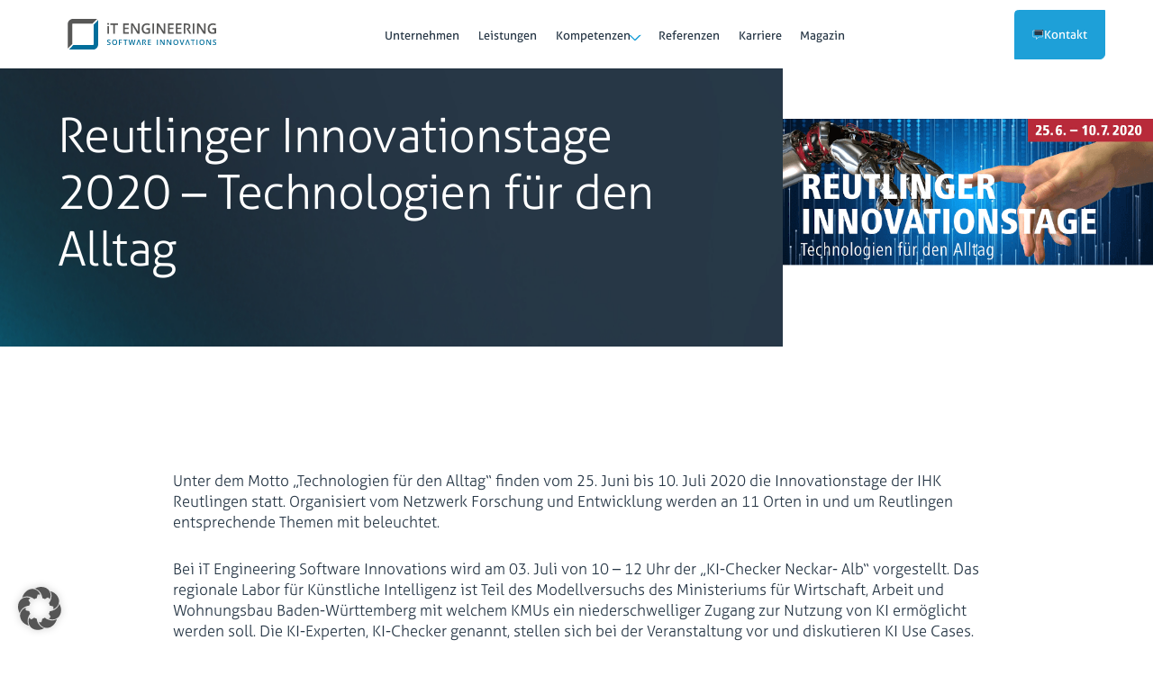

--- FILE ---
content_type: text/html; charset=UTF-8
request_url: https://ite-si.de/reutlinger-innovationstage-2020/
body_size: 45559
content:
<!DOCTYPE html><html lang="de"><head><style>img.lazy{min-height:1px}</style><link href="https://ite-si.de/wp-content/plugins/w3-total-cache/pub/js/lazyload.min.js?x64968" as="script"><meta charset="UTF-8"><meta name="viewport" content="width=device-width, initial-scale=1"><link rel="profile" href="https://gmpg.org/xfn/11"><meta name='robots' content='noindex, nofollow' /><link media="all" href="https://ite-si.de/wp-content/cache/autoptimize/1/css/autoptimize_2da3bc8679d59c09d01f70574e7d3956.css?x64968" rel="stylesheet"><title>Reutlinger Innovationstage 2020 - Technologien für den Alltag - iT Engineering Software Innovations</title><meta property="og:locale" content="de_DE" /><meta property="og:type" content="article" /><meta property="og:title" content="Reutlinger Innovationstage 2020 - Technologien für den Alltag - iT Engineering Software Innovations" /><meta property="og:description" content="iT Engineering Software Innovations GmbH ist einer der Gastgeber der Innovationstage, die vom Netzwerk Künstliche Intelligenz der IHK Reutlingen organisiert werden. Am 03. Juli 2020 wird bei uns das regionale KI-Labor &quot;KI-Checker Neckar-Alb&quot; vorgestellt." /><meta property="og:url" content="https://ite-si.de/reutlinger-innovationstage-2020/" /><meta property="og:site_name" content="iT Engineering Software Innovations" /><meta property="article:published_time" content="2020-06-22T08:03:31+00:00" /><meta property="article:modified_time" content="2021-10-28T12:40:31+00:00" /><meta property="og:image" content="https://ite-si.de/wp-content/uploads/2020/10/ankuendigung-reutlinger-innovationstage-2020.png" /><meta property="og:image:width" content="600" /><meta property="og:image:height" content="500" /><meta property="og:image:type" content="image/png" /><meta name="author" content="tina" /><meta name="twitter:card" content="summary_large_image" /><meta name="twitter:label1" content="Verfasst von" /><meta name="twitter:data1" content="tina" /><meta name="twitter:label2" content="Geschätzte Lesezeit" /><meta name="twitter:data2" content="1 Minute" /> <script type="application/ld+json" class="yoast-schema-graph">{"@context":"https://schema.org","@graph":[{"@type":"Article","@id":"https://ite-si.de/reutlinger-innovationstage-2020/#article","isPartOf":{"@id":"https://ite-si.de/reutlinger-innovationstage-2020/"},"author":{"name":"tina","@id":"https://ite-si.de/#/schema/person/f4ecd4719d5553992e9aab1f481735a8"},"headline":"Reutlinger Innovationstage 2020 &#8211; Technologien für den Alltag","datePublished":"2020-06-22T08:03:31+00:00","dateModified":"2021-10-28T12:40:31+00:00","mainEntityOfPage":{"@id":"https://ite-si.de/reutlinger-innovationstage-2020/"},"wordCount":149,"publisher":{"@id":"https://ite-si.de/#organization"},"image":{"@id":"https://ite-si.de/reutlinger-innovationstage-2020/#primaryimage"},"thumbnailUrl":"https://ite-si.de/wp-content/uploads/2020/10/ankuendigung-reutlinger-innovationstage-2020.png","articleSection":["News"],"inLanguage":"de"},{"@type":"WebPage","@id":"https://ite-si.de/reutlinger-innovationstage-2020/","url":"https://ite-si.de/reutlinger-innovationstage-2020/","name":"Reutlinger Innovationstage 2020 - Technologien für den Alltag - iT Engineering Software Innovations","isPartOf":{"@id":"https://ite-si.de/#website"},"primaryImageOfPage":{"@id":"https://ite-si.de/reutlinger-innovationstage-2020/#primaryimage"},"image":{"@id":"https://ite-si.de/reutlinger-innovationstage-2020/#primaryimage"},"thumbnailUrl":"https://ite-si.de/wp-content/uploads/2020/10/ankuendigung-reutlinger-innovationstage-2020.png","datePublished":"2020-06-22T08:03:31+00:00","dateModified":"2021-10-28T12:40:31+00:00","inLanguage":"de","potentialAction":[{"@type":"ReadAction","target":["https://ite-si.de/reutlinger-innovationstage-2020/"]}]},{"@type":"ImageObject","inLanguage":"de","@id":"https://ite-si.de/reutlinger-innovationstage-2020/#primaryimage","url":"https://ite-si.de/wp-content/uploads/2020/10/ankuendigung-reutlinger-innovationstage-2020.png","contentUrl":"https://ite-si.de/wp-content/uploads/2020/10/ankuendigung-reutlinger-innovationstage-2020.png","width":600,"height":500,"caption":"Logo Reutlinger Innovationstage 2020"},{"@type":"WebSite","@id":"https://ite-si.de/#website","url":"https://ite-si.de/","name":"iT Engineering Software Innovations","description":"iT Engineering Software Innovations","publisher":{"@id":"https://ite-si.de/#organization"},"potentialAction":[{"@type":"SearchAction","target":{"@type":"EntryPoint","urlTemplate":"https://ite-si.de/?s={search_term_string}"},"query-input":{"@type":"PropertyValueSpecification","valueRequired":true,"valueName":"search_term_string"}}],"inLanguage":"de"},{"@type":"Organization","@id":"https://ite-si.de/#organization","name":"iT Engineering Software Innovations GmbH","url":"https://ite-si.de/","logo":{"@type":"ImageObject","inLanguage":"de","@id":"https://ite-si.de/#/schema/logo/image/","url":"https://ite-si.de/wp-content/uploads/2020/07/Symbol_ITE_SI_RGB.svg","contentUrl":"https://ite-si.de/wp-content/uploads/2020/07/Symbol_ITE_SI_RGB.svg","width":"1024","height":"1024","caption":"iT Engineering Software Innovations GmbH"},"image":{"@id":"https://ite-si.de/#/schema/logo/image/"}},{"@type":"Person","@id":"https://ite-si.de/#/schema/person/f4ecd4719d5553992e9aab1f481735a8","name":"tina"}]}</script> <link rel='dns-prefetch' href='//use.typekit.net' /><link rel="alternate" type="application/rss+xml" title="iT Engineering Software Innovations &raquo; Feed" href="https://ite-si.de/feed/" /><link rel="alternate" type="application/rss+xml" title="iT Engineering Software Innovations &raquo; Kommentar-Feed" href="https://ite-si.de/comments/feed/" /><link rel="alternate" title="oEmbed (JSON)" type="application/json+oembed" href="https://ite-si.de/wp-json/oembed/1.0/embed?url=https%3A%2F%2Fite-si.de%2Freutlinger-innovationstage-2020%2F" /><link rel="alternate" title="oEmbed (XML)" type="text/xml+oembed" href="https://ite-si.de/wp-json/oembed/1.0/embed?url=https%3A%2F%2Fite-si.de%2Freutlinger-innovationstage-2020%2F&#038;format=xml" /><style id='wp-img-auto-sizes-contain-inline-css'>img:is([sizes=auto i],[sizes^="auto," i]){contain-intrinsic-size:3000px 1500px}
/*# sourceURL=wp-img-auto-sizes-contain-inline-css */</style><style id='astra-theme-css-inline-css'>.ast-no-sidebar .entry-content .alignfull {margin-left: calc( -50vw + 50%);margin-right: calc( -50vw + 50%);max-width: 100vw;width: 100vw;}.ast-no-sidebar .entry-content .alignwide {margin-left: calc(-41vw + 50%);margin-right: calc(-41vw + 50%);max-width: unset;width: unset;}.ast-no-sidebar .entry-content .alignfull .alignfull,.ast-no-sidebar .entry-content .alignfull .alignwide,.ast-no-sidebar .entry-content .alignwide .alignfull,.ast-no-sidebar .entry-content .alignwide .alignwide,.ast-no-sidebar .entry-content .wp-block-column .alignfull,.ast-no-sidebar .entry-content .wp-block-column .alignwide{width: 100%;margin-left: auto;margin-right: auto;}.wp-block-gallery,.blocks-gallery-grid {margin: 0;}.wp-block-separator {max-width: 100px;}.wp-block-separator.is-style-wide,.wp-block-separator.is-style-dots {max-width: none;}.entry-content .has-2-columns .wp-block-column:first-child {padding-right: 10px;}.entry-content .has-2-columns .wp-block-column:last-child {padding-left: 10px;}@media (max-width: 782px) {.entry-content .wp-block-columns .wp-block-column {flex-basis: 100%;}.entry-content .has-2-columns .wp-block-column:first-child {padding-right: 0;}.entry-content .has-2-columns .wp-block-column:last-child {padding-left: 0;}}body .entry-content .wp-block-latest-posts {margin-left: 0;}body .entry-content .wp-block-latest-posts li {list-style: none;}.ast-no-sidebar .ast-container .entry-content .wp-block-latest-posts {margin-left: 0;}.ast-header-break-point .entry-content .alignwide {margin-left: auto;margin-right: auto;}.entry-content .blocks-gallery-item img {margin-bottom: auto;}.wp-block-pullquote {border-top: 4px solid #555d66;border-bottom: 4px solid #555d66;color: #40464d;}:root{--ast-post-nav-space:0;--ast-container-default-xlg-padding:6.67em;--ast-container-default-lg-padding:5.67em;--ast-container-default-slg-padding:4.34em;--ast-container-default-md-padding:3.34em;--ast-container-default-sm-padding:6.67em;--ast-container-default-xs-padding:2.4em;--ast-container-default-xxs-padding:1.4em;--ast-code-block-background:#EEEEEE;--ast-comment-inputs-background:#FAFAFA;--ast-normal-container-width:1200px;--ast-narrow-container-width:750px;--ast-blog-title-font-weight:normal;--ast-blog-meta-weight:inherit;--ast-global-color-primary:var(--ast-global-color-5);--ast-global-color-secondary:var(--ast-global-color-4);--ast-global-color-alternate-background:var(--ast-global-color-7);--ast-global-color-subtle-background:var(--ast-global-color-6);--ast-bg-style-guide:#F8FAFC;--ast-shadow-style-guide:0px 0px 4px 0 #00000057;--ast-global-dark-bg-style:#fff;--ast-global-dark-lfs:#fbfbfb;--ast-widget-bg-color:#fafafa;--ast-wc-container-head-bg-color:#fbfbfb;--ast-title-layout-bg:#eeeeee;--ast-search-border-color:#e7e7e7;--ast-lifter-hover-bg:#e6e6e6;--ast-gallery-block-color:#000;--srfm-color-input-label:var(--ast-global-color-2);}html{font-size:93.75%;}a,.page-title{color:#4a4949;}a:hover,a:focus{color:var(--ast-global-color-1);}body,button,input,select,textarea,.ast-button,.ast-custom-button{font-family:-apple-system,BlinkMacSystemFont,Segoe UI,Roboto,Oxygen-Sans,Ubuntu,Cantarell,Helvetica Neue,sans-serif;font-weight:400;font-size:15px;font-size:1rem;line-height:var(--ast-body-line-height,1.65em);}blockquote{color:var(--ast-global-color-3);}.ast-site-identity .site-title a{color:var(--ast-global-color-2);}.site-title{font-size:35px;font-size:2.3333333333333rem;display:block;}.site-header .site-description{font-size:15px;font-size:1rem;display:none;}.entry-title{font-size:26px;font-size:1.7333333333333rem;}.archive .ast-article-post .ast-article-inner,.blog .ast-article-post .ast-article-inner,.archive .ast-article-post .ast-article-inner:hover,.blog .ast-article-post .ast-article-inner:hover{overflow:hidden;}h1,.entry-content :where(h1){font-size:40px;font-size:2.6666666666667rem;line-height:1.4em;}h2,.entry-content :where(h2){font-size:32px;font-size:2.1333333333333rem;line-height:1.3em;}h3,.entry-content :where(h3){font-size:26px;font-size:1.7333333333333rem;line-height:1.3em;}h4,.entry-content :where(h4){font-size:24px;font-size:1.6rem;line-height:1.2em;}h5,.entry-content :where(h5){font-size:20px;font-size:1.3333333333333rem;line-height:1.2em;}h6,.entry-content :where(h6){font-size:16px;font-size:1.0666666666667rem;line-height:1.25em;}::selection{background-color:#4a4949;color:#ffffff;}body,h1,h2,h3,h4,h5,h6,.entry-title a,.entry-content :where(h1,h2,h3,h4,h5,h6){color:var(--ast-global-color-3);}.tagcloud a:hover,.tagcloud a:focus,.tagcloud a.current-item{color:#ffffff;border-color:#4a4949;background-color:#4a4949;}input:focus,input[type="text"]:focus,input[type="email"]:focus,input[type="url"]:focus,input[type="password"]:focus,input[type="reset"]:focus,input[type="search"]:focus,textarea:focus{border-color:#4a4949;}input[type="radio"]:checked,input[type=reset],input[type="checkbox"]:checked,input[type="checkbox"]:hover:checked,input[type="checkbox"]:focus:checked,input[type=range]::-webkit-slider-thumb{border-color:#4a4949;background-color:#4a4949;box-shadow:none;}.site-footer a:hover + .post-count,.site-footer a:focus + .post-count{background:#4a4949;border-color:#4a4949;}.single .nav-links .nav-previous,.single .nav-links .nav-next{color:#4a4949;}.entry-meta,.entry-meta *{line-height:1.45;color:#4a4949;}.entry-meta a:not(.ast-button):hover,.entry-meta a:not(.ast-button):hover *,.entry-meta a:not(.ast-button):focus,.entry-meta a:not(.ast-button):focus *,.page-links > .page-link,.page-links .page-link:hover,.post-navigation a:hover{color:var(--ast-global-color-1);}#cat option,.secondary .calendar_wrap thead a,.secondary .calendar_wrap thead a:visited{color:#4a4949;}.secondary .calendar_wrap #today,.ast-progress-val span{background:#4a4949;}.secondary a:hover + .post-count,.secondary a:focus + .post-count{background:#4a4949;border-color:#4a4949;}.calendar_wrap #today > a{color:#ffffff;}.page-links .page-link,.single .post-navigation a{color:#4a4949;}.ast-search-menu-icon .search-form button.search-submit{padding:0 4px;}.ast-search-menu-icon form.search-form{padding-right:0;}.ast-search-menu-icon.slide-search input.search-field{width:0;}.ast-header-search .ast-search-menu-icon.ast-dropdown-active .search-form,.ast-header-search .ast-search-menu-icon.ast-dropdown-active .search-field:focus{transition:all 0.2s;}.search-form input.search-field:focus{outline:none;}.widget-title,.widget .wp-block-heading{font-size:21px;font-size:1.4rem;color:var(--ast-global-color-3);}.ast-search-menu-icon.slide-search a:focus-visible:focus-visible,.astra-search-icon:focus-visible,#close:focus-visible,a:focus-visible,.ast-menu-toggle:focus-visible,.site .skip-link:focus-visible,.wp-block-loginout input:focus-visible,.wp-block-search.wp-block-search__button-inside .wp-block-search__inside-wrapper,.ast-header-navigation-arrow:focus-visible,.ast-orders-table__row .ast-orders-table__cell:focus-visible,a#ast-apply-coupon:focus-visible,#ast-apply-coupon:focus-visible,#close:focus-visible,.button.search-submit:focus-visible,#search_submit:focus,.normal-search:focus-visible,.ast-header-account-wrap:focus-visible,.astra-cart-drawer-close:focus,.ast-single-variation:focus,.ast-button:focus{outline-style:dotted;outline-color:inherit;outline-width:thin;}input:focus,input[type="text"]:focus,input[type="email"]:focus,input[type="url"]:focus,input[type="password"]:focus,input[type="reset"]:focus,input[type="search"]:focus,input[type="number"]:focus,textarea:focus,.wp-block-search__input:focus,[data-section="section-header-mobile-trigger"] .ast-button-wrap .ast-mobile-menu-trigger-minimal:focus,.ast-mobile-popup-drawer.active .menu-toggle-close:focus,#ast-scroll-top:focus,#coupon_code:focus,#ast-coupon-code:focus{border-style:dotted;border-color:inherit;border-width:thin;}input{outline:none;}.ast-logo-title-inline .site-logo-img{padding-right:1em;}.site-logo-img img{ transition:all 0.2s linear;}body .ast-oembed-container > *{position:absolute;top:0;width:100%;height:100%;left:0;}body .wp-block-embed-pocket-casts .ast-oembed-container *{position:unset;}.ast-single-post-featured-section + article {margin-top: 2em;}.site-content .ast-single-post-featured-section img {width: 100%;overflow: hidden;object-fit: cover;}.site > .ast-single-related-posts-container {margin-top: 0;}@media (min-width: 922px) {.ast-desktop .ast-container--narrow {max-width: var(--ast-narrow-container-width);margin: 0 auto;}}.ast-page-builder-template .hentry {margin: 0;}.ast-page-builder-template .site-content > .ast-container {max-width: 100%;padding: 0;}.ast-page-builder-template .site .site-content #primary {padding: 0;margin: 0;}.ast-page-builder-template .no-results {text-align: center;margin: 4em auto;}.ast-page-builder-template .ast-pagination {padding: 2em;}.ast-page-builder-template .entry-header.ast-no-title.ast-no-thumbnail {margin-top: 0;}.ast-page-builder-template .entry-header.ast-header-without-markup {margin-top: 0;margin-bottom: 0;}.ast-page-builder-template .entry-header.ast-no-title.ast-no-meta {margin-bottom: 0;}.ast-page-builder-template.single .post-navigation {padding-bottom: 2em;}.ast-page-builder-template.single-post .site-content > .ast-container {max-width: 100%;}.ast-page-builder-template .entry-header {margin-top: 4em;margin-left: auto;margin-right: auto;padding-left: 20px;padding-right: 20px;}.single.ast-page-builder-template .entry-header {padding-left: 20px;padding-right: 20px;}.ast-page-builder-template .ast-archive-description {margin: 4em auto 0;padding-left: 20px;padding-right: 20px;}.ast-page-builder-template.ast-no-sidebar .entry-content .alignwide {margin-left: 0;margin-right: 0;}@media (max-width:921.9px){#ast-desktop-header{display:none;}}@media (min-width:922px){#ast-mobile-header{display:none;}}@media( max-width: 420px ) {.single .nav-links .nav-previous,.single .nav-links .nav-next {width: 100%;text-align: center;}}.wp-block-buttons.aligncenter{justify-content:center;}@media (max-width:921px){.ast-theme-transparent-header #primary,.ast-theme-transparent-header #secondary{padding:0;}}@media (max-width:921px){.ast-plain-container.ast-no-sidebar #primary{padding:0;}}.ast-plain-container.ast-no-sidebar #primary{margin-top:0;margin-bottom:0;}@media (min-width:1200px){.wp-block-group .has-background{padding:20px;}}@media (min-width:1200px){.ast-page-builder-template.ast-no-sidebar .entry-content .wp-block-cover.alignwide,.ast-page-builder-template.ast-no-sidebar .entry-content .wp-block-cover.alignfull{padding-right:0;padding-left:0;}}@media (min-width:1200px){.wp-block-cover-image.alignwide .wp-block-cover__inner-container,.wp-block-cover.alignwide .wp-block-cover__inner-container,.wp-block-cover-image.alignfull .wp-block-cover__inner-container,.wp-block-cover.alignfull .wp-block-cover__inner-container{width:100%;}}.wp-block-columns{margin-bottom:unset;}.wp-block-image.size-full{margin:2rem 0;}.wp-block-separator.has-background{padding:0;}.wp-block-gallery{margin-bottom:1.6em;}.wp-block-group{padding-top:4em;padding-bottom:4em;}.wp-block-group__inner-container .wp-block-columns:last-child,.wp-block-group__inner-container :last-child,.wp-block-table table{margin-bottom:0;}.blocks-gallery-grid{width:100%;}.wp-block-navigation-link__content{padding:5px 0;}.wp-block-group .wp-block-group .has-text-align-center,.wp-block-group .wp-block-column .has-text-align-center{max-width:100%;}.has-text-align-center{margin:0 auto;}@media (min-width:1200px){.wp-block-cover__inner-container,.alignwide .wp-block-group__inner-container,.alignfull .wp-block-group__inner-container{max-width:1200px;margin:0 auto;}.wp-block-group.alignnone,.wp-block-group.aligncenter,.wp-block-group.alignleft,.wp-block-group.alignright,.wp-block-group.alignwide,.wp-block-columns.alignwide{margin:2rem 0 1rem 0;}}@media (max-width:1200px){.wp-block-group{padding:3em;}.wp-block-group .wp-block-group{padding:1.5em;}.wp-block-columns,.wp-block-column{margin:1rem 0;}}@media (min-width:921px){.wp-block-columns .wp-block-group{padding:2em;}}@media (max-width:544px){.wp-block-cover-image .wp-block-cover__inner-container,.wp-block-cover .wp-block-cover__inner-container{width:unset;}.wp-block-cover,.wp-block-cover-image{padding:2em 0;}.wp-block-group,.wp-block-cover{padding:2em;}.wp-block-media-text__media img,.wp-block-media-text__media video{width:unset;max-width:100%;}.wp-block-media-text.has-background .wp-block-media-text__content{padding:1em;}}.wp-block-image.aligncenter{margin-left:auto;margin-right:auto;}.wp-block-table.aligncenter{margin-left:auto;margin-right:auto;}@media (min-width:544px){.entry-content .wp-block-media-text.has-media-on-the-right .wp-block-media-text__content{padding:0 8% 0 0;}.entry-content .wp-block-media-text .wp-block-media-text__content{padding:0 0 0 8%;}.ast-plain-container .site-content .entry-content .has-custom-content-position.is-position-bottom-left > *,.ast-plain-container .site-content .entry-content .has-custom-content-position.is-position-bottom-right > *,.ast-plain-container .site-content .entry-content .has-custom-content-position.is-position-top-left > *,.ast-plain-container .site-content .entry-content .has-custom-content-position.is-position-top-right > *,.ast-plain-container .site-content .entry-content .has-custom-content-position.is-position-center-right > *,.ast-plain-container .site-content .entry-content .has-custom-content-position.is-position-center-left > *{margin:0;}}@media (max-width:544px){.entry-content .wp-block-media-text .wp-block-media-text__content{padding:8% 0;}.wp-block-media-text .wp-block-media-text__media img{width:auto;max-width:100%;}}.wp-block-buttons .wp-block-button.is-style-outline .wp-block-button__link.wp-element-button,.ast-outline-button,.wp-block-uagb-buttons-child .uagb-buttons-repeater.ast-outline-button{border-top-width:2px;border-right-width:2px;border-bottom-width:2px;border-left-width:2px;font-family:inherit;font-weight:inherit;line-height:1em;}.wp-block-button .wp-block-button__link.wp-element-button.is-style-outline:not(.has-background),.wp-block-button.is-style-outline>.wp-block-button__link.wp-element-button:not(.has-background),.ast-outline-button{background-color:transparent;}.entry-content[data-ast-blocks-layout] > figure{margin-bottom:1em;}.elementor-widget-container .elementor-loop-container .e-loop-item[data-elementor-type="loop-item"]{width:100%;}@media (max-width:921px){.ast-left-sidebar #content > .ast-container{display:flex;flex-direction:column-reverse;width:100%;}.ast-separate-container .ast-article-post,.ast-separate-container .ast-article-single{padding:1.5em 2.14em;}.ast-author-box img.avatar{margin:20px 0 0 0;}}@media (min-width:922px){.ast-separate-container.ast-right-sidebar #primary,.ast-separate-container.ast-left-sidebar #primary{border:0;}.search-no-results.ast-separate-container #primary{margin-bottom:4em;}}.elementor-widget-button .elementor-button{border-style:solid;text-decoration:none;border-top-width:0;border-right-width:0;border-left-width:0;border-bottom-width:0;}body .elementor-button.elementor-size-sm,body .elementor-button.elementor-size-xs,body .elementor-button.elementor-size-md,body .elementor-button.elementor-size-lg,body .elementor-button.elementor-size-xl,body .elementor-button{padding-top:10px;padding-right:40px;padding-bottom:10px;padding-left:40px;}.elementor-widget-button .elementor-button{border-color:#4a4949;background-color:#4a4949;}.elementor-widget-button .elementor-button:hover,.elementor-widget-button .elementor-button:focus{color:#ffffff;background-color:var(--ast-global-color-1);border-color:var(--ast-global-color-1);}.wp-block-button .wp-block-button__link ,.elementor-widget-button .elementor-button,.elementor-widget-button .elementor-button:visited{color:#ffffff;}.elementor-widget-button .elementor-button{line-height:1em;}.wp-block-button .wp-block-button__link:hover,.wp-block-button .wp-block-button__link:focus{color:#ffffff;background-color:var(--ast-global-color-1);border-color:var(--ast-global-color-1);}.elementor-widget-heading h1.elementor-heading-title{line-height:1.4em;}.elementor-widget-heading h2.elementor-heading-title{line-height:1.3em;}.elementor-widget-heading h3.elementor-heading-title{line-height:1.3em;}.elementor-widget-heading h4.elementor-heading-title{line-height:1.2em;}.elementor-widget-heading h5.elementor-heading-title{line-height:1.2em;}.elementor-widget-heading h6.elementor-heading-title{line-height:1.25em;}.wp-block-button .wp-block-button__link{border-top-width:0;border-right-width:0;border-left-width:0;border-bottom-width:0;border-color:#4a4949;background-color:#4a4949;color:#ffffff;font-family:inherit;font-weight:inherit;line-height:1em;padding-top:10px;padding-right:40px;padding-bottom:10px;padding-left:40px;}.menu-toggle,button,.ast-button,.ast-custom-button,.button,input#submit,input[type="button"],input[type="submit"],input[type="reset"]{border-style:solid;border-top-width:0;border-right-width:0;border-left-width:0;border-bottom-width:0;color:#ffffff;border-color:#4a4949;background-color:#4a4949;padding-top:10px;padding-right:40px;padding-bottom:10px;padding-left:40px;font-family:inherit;font-weight:inherit;line-height:1em;}button:focus,.menu-toggle:hover,button:hover,.ast-button:hover,.ast-custom-button:hover .button:hover,.ast-custom-button:hover ,input[type=reset]:hover,input[type=reset]:focus,input#submit:hover,input#submit:focus,input[type="button"]:hover,input[type="button"]:focus,input[type="submit"]:hover,input[type="submit"]:focus{color:#ffffff;background-color:var(--ast-global-color-1);border-color:var(--ast-global-color-1);}@media (max-width:921px){.ast-mobile-header-stack .main-header-bar .ast-search-menu-icon{display:inline-block;}.ast-header-break-point.ast-header-custom-item-outside .ast-mobile-header-stack .main-header-bar .ast-search-icon{margin:0;}.ast-comment-avatar-wrap img{max-width:2.5em;}.ast-comment-meta{padding:0 1.8888em 1.3333em;}.ast-separate-container .ast-comment-list li.depth-1{padding:1.5em 2.14em;}.ast-separate-container .comment-respond{padding:2em 2.14em;}}@media (min-width:544px){.ast-container{max-width:100%;}}@media (max-width:544px){.ast-separate-container .ast-article-post,.ast-separate-container .ast-article-single,.ast-separate-container .comments-title,.ast-separate-container .ast-archive-description{padding:1.5em 1em;}.ast-separate-container #content .ast-container{padding-left:0.54em;padding-right:0.54em;}.ast-separate-container .ast-comment-list .bypostauthor{padding:.5em;}.ast-search-menu-icon.ast-dropdown-active .search-field{width:170px;}} #ast-mobile-header .ast-site-header-cart-li a{pointer-events:none;}@media (min-width:545px){.ast-page-builder-template .comments-area,.single.ast-page-builder-template .entry-header,.single.ast-page-builder-template .post-navigation,.single.ast-page-builder-template .ast-single-related-posts-container{max-width:1240px;margin-left:auto;margin-right:auto;}}.ast-no-sidebar.ast-separate-container .entry-content .alignfull {margin-left: -6.67em;margin-right: -6.67em;width: auto;}@media (max-width: 1200px) {.ast-no-sidebar.ast-separate-container .entry-content .alignfull {margin-left: -2.4em;margin-right: -2.4em;}}@media (max-width: 768px) {.ast-no-sidebar.ast-separate-container .entry-content .alignfull {margin-left: -2.14em;margin-right: -2.14em;}}@media (max-width: 544px) {.ast-no-sidebar.ast-separate-container .entry-content .alignfull {margin-left: -1em;margin-right: -1em;}}.ast-no-sidebar.ast-separate-container .entry-content .alignwide {margin-left: -20px;margin-right: -20px;}.ast-no-sidebar.ast-separate-container .entry-content .wp-block-column .alignfull,.ast-no-sidebar.ast-separate-container .entry-content .wp-block-column .alignwide {margin-left: auto;margin-right: auto;width: 100%;}@media (max-width:921px){.site-title{display:block;}.site-header .site-description{display:none;}h1,.entry-content :where(h1){font-size:30px;}h2,.entry-content :where(h2){font-size:25px;}h3,.entry-content :where(h3){font-size:20px;}}@media (max-width:544px){.site-title{display:block;}.site-header .site-description{display:none;}h1,.entry-content :where(h1){font-size:30px;}h2,.entry-content :where(h2){font-size:25px;}h3,.entry-content :where(h3){font-size:20px;}}@media (max-width:921px){html{font-size:85.5%;}}@media (max-width:544px){html{font-size:85.5%;}}@media (min-width:922px){.ast-container{max-width:1240px;}}@font-face {font-family: "Astra";src: url(https://ite-si.de/wp-content/themes/astra/assets/fonts/astra.woff) format("woff"),url(https://ite-si.de/wp-content/themes/astra/assets/fonts/astra.ttf) format("truetype"),url(https://ite-si.de/wp-content/themes/astra/assets/fonts/astra.svg#astra) format("svg");font-weight: normal;font-style: normal;font-display: fallback;}@media (min-width:922px){.main-header-menu .sub-menu .menu-item.ast-left-align-sub-menu:hover > .sub-menu,.main-header-menu .sub-menu .menu-item.ast-left-align-sub-menu.focus > .sub-menu{margin-left:-0px;}}.site .comments-area{padding-bottom:3em;}.astra-icon-down_arrow::after {content: "\e900";font-family: Astra;}.astra-icon-close::after {content: "\e5cd";font-family: Astra;}.astra-icon-drag_handle::after {content: "\e25d";font-family: Astra;}.astra-icon-format_align_justify::after {content: "\e235";font-family: Astra;}.astra-icon-menu::after {content: "\e5d2";font-family: Astra;}.astra-icon-reorder::after {content: "\e8fe";font-family: Astra;}.astra-icon-search::after {content: "\e8b6";font-family: Astra;}.astra-icon-zoom_in::after {content: "\e56b";font-family: Astra;}.astra-icon-check-circle::after {content: "\e901";font-family: Astra;}.astra-icon-shopping-cart::after {content: "\f07a";font-family: Astra;}.astra-icon-shopping-bag::after {content: "\f290";font-family: Astra;}.astra-icon-shopping-basket::after {content: "\f291";font-family: Astra;}.astra-icon-circle-o::after {content: "\e903";font-family: Astra;}.astra-icon-certificate::after {content: "\e902";font-family: Astra;}blockquote {padding: 1.2em;}:root .has-ast-global-color-0-color{color:var(--ast-global-color-0);}:root .has-ast-global-color-0-background-color{background-color:var(--ast-global-color-0);}:root .wp-block-button .has-ast-global-color-0-color{color:var(--ast-global-color-0);}:root .wp-block-button .has-ast-global-color-0-background-color{background-color:var(--ast-global-color-0);}:root .has-ast-global-color-1-color{color:var(--ast-global-color-1);}:root .has-ast-global-color-1-background-color{background-color:var(--ast-global-color-1);}:root .wp-block-button .has-ast-global-color-1-color{color:var(--ast-global-color-1);}:root .wp-block-button .has-ast-global-color-1-background-color{background-color:var(--ast-global-color-1);}:root .has-ast-global-color-2-color{color:var(--ast-global-color-2);}:root .has-ast-global-color-2-background-color{background-color:var(--ast-global-color-2);}:root .wp-block-button .has-ast-global-color-2-color{color:var(--ast-global-color-2);}:root .wp-block-button .has-ast-global-color-2-background-color{background-color:var(--ast-global-color-2);}:root .has-ast-global-color-3-color{color:var(--ast-global-color-3);}:root .has-ast-global-color-3-background-color{background-color:var(--ast-global-color-3);}:root .wp-block-button .has-ast-global-color-3-color{color:var(--ast-global-color-3);}:root .wp-block-button .has-ast-global-color-3-background-color{background-color:var(--ast-global-color-3);}:root .has-ast-global-color-4-color{color:var(--ast-global-color-4);}:root .has-ast-global-color-4-background-color{background-color:var(--ast-global-color-4);}:root .wp-block-button .has-ast-global-color-4-color{color:var(--ast-global-color-4);}:root .wp-block-button .has-ast-global-color-4-background-color{background-color:var(--ast-global-color-4);}:root .has-ast-global-color-5-color{color:var(--ast-global-color-5);}:root .has-ast-global-color-5-background-color{background-color:var(--ast-global-color-5);}:root .wp-block-button .has-ast-global-color-5-color{color:var(--ast-global-color-5);}:root .wp-block-button .has-ast-global-color-5-background-color{background-color:var(--ast-global-color-5);}:root .has-ast-global-color-6-color{color:var(--ast-global-color-6);}:root .has-ast-global-color-6-background-color{background-color:var(--ast-global-color-6);}:root .wp-block-button .has-ast-global-color-6-color{color:var(--ast-global-color-6);}:root .wp-block-button .has-ast-global-color-6-background-color{background-color:var(--ast-global-color-6);}:root .has-ast-global-color-7-color{color:var(--ast-global-color-7);}:root .has-ast-global-color-7-background-color{background-color:var(--ast-global-color-7);}:root .wp-block-button .has-ast-global-color-7-color{color:var(--ast-global-color-7);}:root .wp-block-button .has-ast-global-color-7-background-color{background-color:var(--ast-global-color-7);}:root .has-ast-global-color-8-color{color:var(--ast-global-color-8);}:root .has-ast-global-color-8-background-color{background-color:var(--ast-global-color-8);}:root .wp-block-button .has-ast-global-color-8-color{color:var(--ast-global-color-8);}:root .wp-block-button .has-ast-global-color-8-background-color{background-color:var(--ast-global-color-8);}:root{--ast-global-color-0:#0170B9;--ast-global-color-1:#3a3a3a;--ast-global-color-2:#3a3a3a;--ast-global-color-3:#4B4F58;--ast-global-color-4:#F5F5F5;--ast-global-color-5:#FFFFFF;--ast-global-color-6:#E5E5E5;--ast-global-color-7:#424242;--ast-global-color-8:#000000;}:root {--ast-border-color : #dddddd;}.ast-single-entry-banner {-js-display: flex;display: flex;flex-direction: column;justify-content: center;text-align: center;position: relative;background: var(--ast-title-layout-bg);}.ast-single-entry-banner[data-banner-layout="layout-1"] {max-width: 1200px;background: inherit;padding: 20px 0;}.ast-single-entry-banner[data-banner-width-type="custom"] {margin: 0 auto;width: 100%;}.ast-single-entry-banner + .site-content .entry-header {margin-bottom: 0;}.site .ast-author-avatar {--ast-author-avatar-size: ;}a.ast-underline-text {text-decoration: underline;}.ast-container > .ast-terms-link {position: relative;display: block;}a.ast-button.ast-badge-tax {padding: 4px 8px;border-radius: 3px;font-size: inherit;}header.entry-header{text-align:left;}header.entry-header > *:not(:last-child){margin-bottom:10px;}@media (max-width:921px){header.entry-header{text-align:left;}}@media (max-width:544px){header.entry-header{text-align:left;}}.ast-archive-entry-banner {-js-display: flex;display: flex;flex-direction: column;justify-content: center;text-align: center;position: relative;background: var(--ast-title-layout-bg);}.ast-archive-entry-banner[data-banner-width-type="custom"] {margin: 0 auto;width: 100%;}.ast-archive-entry-banner[data-banner-layout="layout-1"] {background: inherit;padding: 20px 0;text-align: left;}body.archive .ast-archive-description{max-width:1200px;width:100%;text-align:left;padding-top:3em;padding-right:3em;padding-bottom:3em;padding-left:3em;}body.archive .ast-archive-description .ast-archive-title,body.archive .ast-archive-description .ast-archive-title *{font-size:40px;font-size:2.6666666666667rem;}body.archive .ast-archive-description > *:not(:last-child){margin-bottom:10px;}@media (max-width:921px){body.archive .ast-archive-description{text-align:left;}}@media (max-width:544px){body.archive .ast-archive-description{text-align:left;}}.ast-breadcrumbs .trail-browse,.ast-breadcrumbs .trail-items,.ast-breadcrumbs .trail-items li{display:inline-block;margin:0;padding:0;border:none;background:inherit;text-indent:0;text-decoration:none;}.ast-breadcrumbs .trail-browse{font-size:inherit;font-style:inherit;font-weight:inherit;color:inherit;}.ast-breadcrumbs .trail-items{list-style:none;}.trail-items li::after{padding:0 0.3em;content:"\00bb";}.trail-items li:last-of-type::after{display:none;}h1,h2,h3,h4,h5,h6,.entry-content :where(h1,h2,h3,h4,h5,h6){color:var(--ast-global-color-2);}@media (max-width:921px){.ast-builder-grid-row-container.ast-builder-grid-row-tablet-3-firstrow .ast-builder-grid-row > *:first-child,.ast-builder-grid-row-container.ast-builder-grid-row-tablet-3-lastrow .ast-builder-grid-row > *:last-child{grid-column:1 / -1;}}@media (max-width:544px){.ast-builder-grid-row-container.ast-builder-grid-row-mobile-3-firstrow .ast-builder-grid-row > *:first-child,.ast-builder-grid-row-container.ast-builder-grid-row-mobile-3-lastrow .ast-builder-grid-row > *:last-child{grid-column:1 / -1;}}.ast-builder-layout-element[data-section="title_tagline"]{display:flex;}@media (max-width:921px){.ast-header-break-point .ast-builder-layout-element[data-section="title_tagline"]{display:flex;}}@media (max-width:544px){.ast-header-break-point .ast-builder-layout-element[data-section="title_tagline"]{display:flex;}}.ast-builder-menu-1{font-family:inherit;font-weight:inherit;}.ast-builder-menu-1 .sub-menu,.ast-builder-menu-1 .inline-on-mobile .sub-menu{border-top-width:2px;border-bottom-width:0px;border-right-width:0px;border-left-width:0px;border-color:#4a4949;border-style:solid;}.ast-builder-menu-1 .sub-menu .sub-menu{top:-2px;}.ast-builder-menu-1 .main-header-menu > .menu-item > .sub-menu,.ast-builder-menu-1 .main-header-menu > .menu-item > .astra-full-megamenu-wrapper{margin-top:0px;}.ast-desktop .ast-builder-menu-1 .main-header-menu > .menu-item > .sub-menu:before,.ast-desktop .ast-builder-menu-1 .main-header-menu > .menu-item > .astra-full-megamenu-wrapper:before{height:calc( 0px + 2px + 5px );}.ast-desktop .ast-builder-menu-1 .menu-item .sub-menu .menu-link{border-style:none;}@media (max-width:921px){.ast-header-break-point .ast-builder-menu-1 .menu-item.menu-item-has-children > .ast-menu-toggle{top:0;}.ast-builder-menu-1 .inline-on-mobile .menu-item.menu-item-has-children > .ast-menu-toggle{right:-15px;}.ast-builder-menu-1 .menu-item-has-children > .menu-link:after{content:unset;}.ast-builder-menu-1 .main-header-menu > .menu-item > .sub-menu,.ast-builder-menu-1 .main-header-menu > .menu-item > .astra-full-megamenu-wrapper{margin-top:0;}}@media (max-width:544px){.ast-header-break-point .ast-builder-menu-1 .menu-item.menu-item-has-children > .ast-menu-toggle{top:0;}.ast-builder-menu-1 .main-header-menu > .menu-item > .sub-menu,.ast-builder-menu-1 .main-header-menu > .menu-item > .astra-full-megamenu-wrapper{margin-top:0;}}.ast-builder-menu-1{display:flex;}@media (max-width:921px){.ast-header-break-point .ast-builder-menu-1{display:flex;}}@media (max-width:544px){.ast-header-break-point .ast-builder-menu-1{display:flex;}}.elementor-widget-heading .elementor-heading-title{margin:0;}.elementor-page .ast-menu-toggle{color:unset !important;background:unset !important;}.elementor-post.elementor-grid-item.hentry{margin-bottom:0;}.woocommerce div.product .elementor-element.elementor-products-grid .related.products ul.products li.product,.elementor-element .elementor-wc-products .woocommerce[class*='columns-'] ul.products li.product{width:auto;margin:0;float:none;}body .elementor hr{background-color:#ccc;margin:0;}.ast-left-sidebar .elementor-section.elementor-section-stretched,.ast-right-sidebar .elementor-section.elementor-section-stretched{max-width:100%;left:0 !important;}.elementor-posts-container [CLASS*="ast-width-"]{width:100%;}.elementor-template-full-width .ast-container{display:block;}.elementor-screen-only,.screen-reader-text,.screen-reader-text span,.ui-helper-hidden-accessible{top:0 !important;}@media (max-width:544px){.elementor-element .elementor-wc-products .woocommerce[class*="columns-"] ul.products li.product{width:auto;margin:0;}.elementor-element .woocommerce .woocommerce-result-count{float:none;}}.ast-header-break-point .main-header-bar{border-bottom-width:1px;}@media (min-width:922px){.main-header-bar{border-bottom-width:1px;}}.main-header-menu .menu-item, #astra-footer-menu .menu-item, .main-header-bar .ast-masthead-custom-menu-items{-js-display:flex;display:flex;-webkit-box-pack:center;-webkit-justify-content:center;-moz-box-pack:center;-ms-flex-pack:center;justify-content:center;-webkit-box-orient:vertical;-webkit-box-direction:normal;-webkit-flex-direction:column;-moz-box-orient:vertical;-moz-box-direction:normal;-ms-flex-direction:column;flex-direction:column;}.main-header-menu > .menu-item > .menu-link, #astra-footer-menu > .menu-item > .menu-link{height:100%;-webkit-box-align:center;-webkit-align-items:center;-moz-box-align:center;-ms-flex-align:center;align-items:center;-js-display:flex;display:flex;}.main-header-menu .sub-menu .menu-item.menu-item-has-children > .menu-link:after{position:absolute;right:1em;top:50%;transform:translate(0,-50%) rotate(270deg);}.ast-header-break-point .main-header-bar .main-header-bar-navigation .page_item_has_children > .ast-menu-toggle::before, .ast-header-break-point .main-header-bar .main-header-bar-navigation .menu-item-has-children > .ast-menu-toggle::before, .ast-mobile-popup-drawer .main-header-bar-navigation .menu-item-has-children>.ast-menu-toggle::before, .ast-header-break-point .ast-mobile-header-wrap .main-header-bar-navigation .menu-item-has-children > .ast-menu-toggle::before{font-weight:bold;content:"\e900";font-family:Astra;text-decoration:inherit;display:inline-block;}.ast-header-break-point .main-navigation ul.sub-menu .menu-item .menu-link:before{content:"\e900";font-family:Astra;font-size:.65em;text-decoration:inherit;display:inline-block;transform:translate(0, -2px) rotateZ(270deg);margin-right:5px;}.widget_search .search-form:after{font-family:Astra;font-size:1.2em;font-weight:normal;content:"\e8b6";position:absolute;top:50%;right:15px;transform:translate(0, -50%);}.astra-search-icon::before{content:"\e8b6";font-family:Astra;font-style:normal;font-weight:normal;text-decoration:inherit;text-align:center;-webkit-font-smoothing:antialiased;-moz-osx-font-smoothing:grayscale;z-index:3;}.main-header-bar .main-header-bar-navigation .page_item_has_children > a:after, .main-header-bar .main-header-bar-navigation .menu-item-has-children > a:after, .menu-item-has-children .ast-header-navigation-arrow:after{content:"\e900";display:inline-block;font-family:Astra;font-size:.6rem;font-weight:bold;text-rendering:auto;-webkit-font-smoothing:antialiased;-moz-osx-font-smoothing:grayscale;margin-left:10px;line-height:normal;}.menu-item-has-children .sub-menu .ast-header-navigation-arrow:after{margin-left:0;}.ast-mobile-popup-drawer .main-header-bar-navigation .ast-submenu-expanded>.ast-menu-toggle::before{transform:rotateX(180deg);}.ast-header-break-point .main-header-bar-navigation .menu-item-has-children > .menu-link:after{display:none;}@media (min-width:922px){.ast-builder-menu .main-navigation > ul > li:last-child a{margin-right:0;}}.ast-separate-container .ast-article-inner{background-color:transparent;background-image:none;}.ast-separate-container .ast-article-post{background-color:var(--ast-global-color-5);background-image:none;}@media (max-width:921px){.ast-separate-container .ast-article-post{background-color:var(--ast-global-color-5);background-image:none;}}@media (max-width:544px){.ast-separate-container .ast-article-post{background-color:var(--ast-global-color-5);background-image:none;}}.ast-separate-container .ast-article-single:not(.ast-related-post), .ast-separate-container .error-404, .ast-separate-container .no-results, .single.ast-separate-container  .ast-author-meta, .ast-separate-container .related-posts-title-wrapper, .ast-separate-container .comments-count-wrapper, .ast-box-layout.ast-plain-container .site-content, .ast-padded-layout.ast-plain-container .site-content, .ast-separate-container .ast-archive-description, .ast-separate-container .comments-area .comment-respond, .ast-separate-container .comments-area .ast-comment-list li, .ast-separate-container .comments-area .comments-title{background-color:var(--ast-global-color-5);background-image:none;}@media (max-width:921px){.ast-separate-container .ast-article-single:not(.ast-related-post), .ast-separate-container .error-404, .ast-separate-container .no-results, .single.ast-separate-container  .ast-author-meta, .ast-separate-container .related-posts-title-wrapper, .ast-separate-container .comments-count-wrapper, .ast-box-layout.ast-plain-container .site-content, .ast-padded-layout.ast-plain-container .site-content, .ast-separate-container .ast-archive-description{background-color:var(--ast-global-color-5);background-image:none;}}@media (max-width:544px){.ast-separate-container .ast-article-single:not(.ast-related-post), .ast-separate-container .error-404, .ast-separate-container .no-results, .single.ast-separate-container  .ast-author-meta, .ast-separate-container .related-posts-title-wrapper, .ast-separate-container .comments-count-wrapper, .ast-box-layout.ast-plain-container .site-content, .ast-padded-layout.ast-plain-container .site-content, .ast-separate-container .ast-archive-description{background-color:var(--ast-global-color-5);background-image:none;}}.ast-separate-container.ast-two-container #secondary .widget{background-color:var(--ast-global-color-5);background-image:none;}@media (max-width:921px){.ast-separate-container.ast-two-container #secondary .widget{background-color:var(--ast-global-color-5);background-image:none;}}@media (max-width:544px){.ast-separate-container.ast-two-container #secondary .widget{background-color:var(--ast-global-color-5);background-image:none;}}.ast-mobile-header-content > *,.ast-desktop-header-content > * {padding: 10px 0;height: auto;}.ast-mobile-header-content > *:first-child,.ast-desktop-header-content > *:first-child {padding-top: 10px;}.ast-mobile-header-content > .ast-builder-menu,.ast-desktop-header-content > .ast-builder-menu {padding-top: 0;}.ast-mobile-header-content > *:last-child,.ast-desktop-header-content > *:last-child {padding-bottom: 0;}.ast-mobile-header-content .ast-search-menu-icon.ast-inline-search label,.ast-desktop-header-content .ast-search-menu-icon.ast-inline-search label {width: 100%;}.ast-desktop-header-content .main-header-bar-navigation .ast-submenu-expanded > .ast-menu-toggle::before {transform: rotateX(180deg);}#ast-desktop-header .ast-desktop-header-content,.ast-mobile-header-content .ast-search-icon,.ast-desktop-header-content .ast-search-icon,.ast-mobile-header-wrap .ast-mobile-header-content,.ast-main-header-nav-open.ast-popup-nav-open .ast-mobile-header-wrap .ast-mobile-header-content,.ast-main-header-nav-open.ast-popup-nav-open .ast-desktop-header-content {display: none;}.ast-main-header-nav-open.ast-header-break-point #ast-desktop-header .ast-desktop-header-content,.ast-main-header-nav-open.ast-header-break-point .ast-mobile-header-wrap .ast-mobile-header-content {display: block;}.ast-desktop .ast-desktop-header-content .astra-menu-animation-slide-up > .menu-item > .sub-menu,.ast-desktop .ast-desktop-header-content .astra-menu-animation-slide-up > .menu-item .menu-item > .sub-menu,.ast-desktop .ast-desktop-header-content .astra-menu-animation-slide-down > .menu-item > .sub-menu,.ast-desktop .ast-desktop-header-content .astra-menu-animation-slide-down > .menu-item .menu-item > .sub-menu,.ast-desktop .ast-desktop-header-content .astra-menu-animation-fade > .menu-item > .sub-menu,.ast-desktop .ast-desktop-header-content .astra-menu-animation-fade > .menu-item .menu-item > .sub-menu {opacity: 1;visibility: visible;}.ast-hfb-header.ast-default-menu-enable.ast-header-break-point .ast-mobile-header-wrap .ast-mobile-header-content .main-header-bar-navigation {width: unset;margin: unset;}.ast-mobile-header-content.content-align-flex-end .main-header-bar-navigation .menu-item-has-children > .ast-menu-toggle,.ast-desktop-header-content.content-align-flex-end .main-header-bar-navigation .menu-item-has-children > .ast-menu-toggle {left: calc( 20px - 0.907em);right: auto;}.ast-mobile-header-content .ast-search-menu-icon,.ast-mobile-header-content .ast-search-menu-icon.slide-search,.ast-desktop-header-content .ast-search-menu-icon,.ast-desktop-header-content .ast-search-menu-icon.slide-search {width: 100%;position: relative;display: block;right: auto;transform: none;}.ast-mobile-header-content .ast-search-menu-icon.slide-search .search-form,.ast-mobile-header-content .ast-search-menu-icon .search-form,.ast-desktop-header-content .ast-search-menu-icon.slide-search .search-form,.ast-desktop-header-content .ast-search-menu-icon .search-form {right: 0;visibility: visible;opacity: 1;position: relative;top: auto;transform: none;padding: 0;display: block;overflow: hidden;}.ast-mobile-header-content .ast-search-menu-icon.ast-inline-search .search-field,.ast-mobile-header-content .ast-search-menu-icon .search-field,.ast-desktop-header-content .ast-search-menu-icon.ast-inline-search .search-field,.ast-desktop-header-content .ast-search-menu-icon .search-field {width: 100%;padding-right: 5.5em;}.ast-mobile-header-content .ast-search-menu-icon .search-submit,.ast-desktop-header-content .ast-search-menu-icon .search-submit {display: block;position: absolute;height: 100%;top: 0;right: 0;padding: 0 1em;border-radius: 0;}.ast-hfb-header.ast-default-menu-enable.ast-header-break-point .ast-mobile-header-wrap .ast-mobile-header-content .main-header-bar-navigation ul .sub-menu .menu-link {padding-left: 30px;}.ast-hfb-header.ast-default-menu-enable.ast-header-break-point .ast-mobile-header-wrap .ast-mobile-header-content .main-header-bar-navigation .sub-menu .menu-item .menu-item .menu-link {padding-left: 40px;}.ast-mobile-popup-drawer.active .ast-mobile-popup-inner{background-color:#ffffff;;}.ast-mobile-header-wrap .ast-mobile-header-content, .ast-desktop-header-content{background-color:#ffffff;;}.ast-mobile-popup-content > *, .ast-mobile-header-content > *, .ast-desktop-popup-content > *, .ast-desktop-header-content > *{padding-top:0px;padding-bottom:0px;}.content-align-flex-start .ast-builder-layout-element{justify-content:flex-start;}.content-align-flex-start .main-header-menu{text-align:left;}.ast-mobile-popup-drawer.active .menu-toggle-close{color:#3a3a3a;}.ast-mobile-header-wrap .ast-primary-header-bar,.ast-primary-header-bar .site-primary-header-wrap{min-height:70px;}.ast-desktop .ast-primary-header-bar .main-header-menu > .menu-item{line-height:70px;}.ast-header-break-point #masthead .ast-mobile-header-wrap .ast-primary-header-bar,.ast-header-break-point #masthead .ast-mobile-header-wrap .ast-below-header-bar,.ast-header-break-point #masthead .ast-mobile-header-wrap .ast-above-header-bar{padding-left:20px;padding-right:20px;}.ast-header-break-point .ast-primary-header-bar{border-bottom-width:1px;border-bottom-color:var( --ast-global-color-subtle-background,--ast-global-color-7 );border-bottom-style:solid;}@media (min-width:922px){.ast-primary-header-bar{border-bottom-width:1px;border-bottom-color:var( --ast-global-color-subtle-background,--ast-global-color-7 );border-bottom-style:solid;}}.ast-primary-header-bar{background-color:var( --ast-global-color-primary,--ast-global-color-4 );}.ast-primary-header-bar{display:block;}@media (max-width:921px){.ast-header-break-point .ast-primary-header-bar{display:grid;}}@media (max-width:544px){.ast-header-break-point .ast-primary-header-bar{display:grid;}}[data-section="section-header-mobile-trigger"] .ast-button-wrap .ast-mobile-menu-trigger-minimal{color:#4a4949;border:none;background:transparent;}[data-section="section-header-mobile-trigger"] .ast-button-wrap .mobile-menu-toggle-icon .ast-mobile-svg{width:20px;height:20px;fill:#4a4949;}[data-section="section-header-mobile-trigger"] .ast-button-wrap .mobile-menu-wrap .mobile-menu{color:#4a4949;}.ast-builder-menu-mobile .main-navigation .menu-item.menu-item-has-children > .ast-menu-toggle{top:0;}.ast-builder-menu-mobile .main-navigation .menu-item-has-children > .menu-link:after{content:unset;}.ast-hfb-header .ast-builder-menu-mobile .main-header-menu, .ast-hfb-header .ast-builder-menu-mobile .main-navigation .menu-item .menu-link, .ast-hfb-header .ast-builder-menu-mobile .main-navigation .menu-item .sub-menu .menu-link{border-style:none;}.ast-builder-menu-mobile .main-navigation .menu-item.menu-item-has-children > .ast-menu-toggle{top:0;}@media (max-width:921px){.ast-builder-menu-mobile .main-navigation .menu-item.menu-item-has-children > .ast-menu-toggle{top:0;}.ast-builder-menu-mobile .main-navigation .menu-item-has-children > .menu-link:after{content:unset;}}@media (max-width:544px){.ast-builder-menu-mobile .main-navigation .menu-item.menu-item-has-children > .ast-menu-toggle{top:0;}}.ast-builder-menu-mobile .main-navigation{display:block;}@media (max-width:921px){.ast-header-break-point .ast-builder-menu-mobile .main-navigation{display:block;}}@media (max-width:544px){.ast-header-break-point .ast-builder-menu-mobile .main-navigation{display:block;}}:root{--e-global-color-astglobalcolor0:#0170B9;--e-global-color-astglobalcolor1:#3a3a3a;--e-global-color-astglobalcolor2:#3a3a3a;--e-global-color-astglobalcolor3:#4B4F58;--e-global-color-astglobalcolor4:#F5F5F5;--e-global-color-astglobalcolor5:#FFFFFF;--e-global-color-astglobalcolor6:#E5E5E5;--e-global-color-astglobalcolor7:#424242;--e-global-color-astglobalcolor8:#000000;}
/*# sourceURL=astra-theme-css-inline-css */</style><style id='wp-job-openings-blocks-style-inline-css'>.wp-block-create-block-wjo-block{background-color:#21759b;border:1px dotted red;color:#fff;padding:2px}.awsm-b-row{display:-webkit-box;display:-ms-flexbox;display:-webkit-flex;display:flex;display:flexbox;-webkit-flex-flow:row wrap;margin:0 -15px;-webkit-box-orient:horizontal;-webkit-box-direction:normal;-ms-flex-flow:row wrap;flex-flow:row wrap}.awsm-b-row,.awsm-b-row *,.awsm-b-row :after,.awsm-b-row :before{-webkit-box-sizing:border-box;box-sizing:border-box}.awsm-b-grid-item{display:-webkit-box;display:-ms-flexbox;display:-webkit-flex;display:flex;float:left;padding:0 15px!important;width:33.333%;-webkit-box-orient:vertical;-webkit-box-direction:normal;-ms-flex-direction:column;flex-direction:column;-webkit-flex-direction:column}.awsm-b-grid-col-4 .awsm-b-grid-item{width:25%}.awsm-b-grid-col-2 .awsm-b-grid-item{width:50%}.awsm-b-grid-col .awsm-b-grid-item{width:100%}.awsm-b-job-hide{display:none!important}.awsm-job-show{display:block!important}.awsm-b-job-item{background:#fff;font-size:14px;padding:20px}a.awsm-b-job-item{text-decoration:none!important}.awsm-b-grid-item .awsm-b-job-item{border:1px solid #dddfe3;border-radius:2px;-webkit-box-shadow:0 1px 4px 0 rgba(0,0,0,.05);box-shadow:0 1px 4px 0 rgba(0,0,0,.05);display:-webkit-box;display:-ms-flexbox;display:-webkit-flex;display:flex;margin-bottom:30px;-webkit-box-orient:vertical;-webkit-box-direction:normal;-ms-flex-direction:column;flex-direction:column;-webkit-flex-direction:column;-webkit-box-flex:1;-ms-flex-positive:1;flex-grow:1;-webkit-flex-grow:1;-webkit-transition:all .3s ease;transition:all .3s ease}.awsm-b-grid-item .awsm-b-job-item:focus,.awsm-b-grid-item .awsm-b-job-item:hover{-webkit-box-shadow:0 3px 15px -5px rgba(0,0,0,.2);box-shadow:0 3px 15px -5px rgba(0,0,0,.2)}.awsm-b-grid-item .awsm-job-featured-image{margin-bottom:14px}.awsm-b-job-item h2.awsm-b-job-post-title{font-size:18px;margin:0 0 15px;text-align:left}.awsm-b-job-item h2.awsm-b-job-post-title a{font-size:18px}.awsm-b-grid-item .awsm-job-info{margin-bottom:10px;min-height:83px}.awsm-b-grid-item .awsm-job-info p{margin:0 0 8px}.awsm-b-job-wrap:after{clear:both;content:"";display:table}.awsm-b-filter-wrap,.awsm-b-filter-wrap *{-webkit-box-sizing:border-box;box-sizing:border-box}.awsm-b-filter-wrap{margin:0 -10px 20px}.awsm-b-filter-wrap form{display:-webkit-box;display:-webkit-flex;display:-ms-flexbox;display:flex;-webkit-flex-wrap:wrap;-ms-flex-wrap:wrap;flex-wrap:wrap}.awsm-b-filter-wrap .awsm-b-filter-items{display:none}.awsm-b-filter-wrap.awsm-b-full-width-search-filter-wrap .awsm-b-filter-item-search,.awsm-b-filter-wrap.awsm-b-full-width-search-filter-wrap .awsm-b-filter-items,.awsm-b-filter-wrap.awsm-b-no-search-filter-wrap .awsm-b-filter-items{width:100%}.awsm-b-filter-toggle{border:1px solid #ccc;border-radius:4px;display:-webkit-box;display:-webkit-flex;display:-ms-flexbox;display:flex;-webkit-flex-flow:wrap;-ms-flex-flow:wrap;flex-flow:wrap;margin:0 10px 10px;outline:none!important;padding:12px;width:46px}.awsm-b-filter-toggle.awsm-on{background:#ccc}.awsm-b-filter-toggle svg{height:20px;width:20px}.awsm-b-filter-wrap.awsm-b-no-search-filter-wrap .awsm-b-filter-toggle{width:100%;-webkit-box-align:center;-webkit-align-items:center;-ms-flex-align:center;align-items:center;-webkit-box-pack:justify;-webkit-justify-content:space-between;-ms-flex-pack:justify;justify-content:space-between;text-decoration:none}.awsm-b-filter-wrap.awsm-b-no-search-filter-wrap .awsm-b-filter-toggle svg{height:22px;width:22px}@media(min-width:768px){.awsm-b-filter-wrap .awsm-b-filter-items{display:-webkit-box!important;display:-webkit-flex!important;display:-ms-flexbox!important;display:flex!important;-webkit-flex-wrap:wrap;-ms-flex-wrap:wrap;flex-wrap:wrap;width:calc(100% - 250px)}.awsm-b-filter-toggle{display:none}.awsm-b-filter-item-search{width:250px}}.awsm-b-filter-wrap .awsm-b-filter-item{padding:0 10px 10px}.awsm-b-filter-item-search{padding:0 10px 10px;position:relative}@media(max-width:768px){.awsm-b-filter-wrap .awsm-b-filter-items{width:100%}.awsm-b-filter-item-search{width:calc(100% - 66px)}.awsm-b-filter-wrap .awsm-b-filter-item .awsm-selectric-wrapper{min-width:100%}}.awsm-b-filter-wrap .awsm-b-filter-item .awsm-b-job-form-control{min-height:48px;padding-right:58px}.awsm-b-filter-item-search .awsm-b-job-form-control{min-height:48px;padding-right:48px}.awsm-b-filter-item-search-in{position:relative}.awsm-b-filter-item-search .awsm-b-job-search-icon-wrapper{color:#ccc;cursor:pointer;font-size:16px;height:100%;line-height:48px;position:absolute;right:0;text-align:center;top:0;width:48px}.awsm-b-jobs-none-container{padding:25px}.awsm-b-jobs-none-container p{margin:0;padding:5px}.awsm-b-row .awsm-b-jobs-pagination{padding:0 15px;width:100%}.awsm-b-jobs-pagination{float:left;width:100%}.awsm-b-load-more-main a.awsm-b-load-more,.awsm-load-more-classic a.page-numbers{background:#fff;border:1px solid #dddfe3;-webkit-box-shadow:0 1px 4px 0 rgba(0,0,0,.05);box-shadow:0 1px 4px 0 rgba(0,0,0,.05);display:block;margin:0!important;outline:none!important;padding:20px;text-align:center;text-decoration:none!important;-webkit-transition:all .3s ease;transition:all .3s ease}.awsm-load-more-classic a.page-numbers,.awsm-load-more-classic span.page-numbers{font-size:90%;padding:5px 10px}.awsm-load-more-classic{text-align:center}.awsm-b-load-more-main a.awsm-load-more:focus,.awsm-b-load-more-main a.awsm-load-more:hover,.awsm-load-more-classic a.page-numbers:focus,.awsm-load-more-classic a.page-numbers:hover{-webkit-box-shadow:0 3px 15px -5px rgba(0,0,0,.2);box-shadow:0 3px 15px -5px rgba(0,0,0,.2)}.awsm-b-jobs-pagination.awsm-load-more-classic ul{list-style:none;margin:0;padding:0}.awsm-b-jobs-pagination.awsm-load-more-classic ul li{display:inline-block}.awsm-b-lists{border:1px solid #ededed}.awsm-b-list-item{width:100%}.awsm-b-list-item h2.awsm-job-b-post-title{margin-bottom:0}.awsm-b-list-item .awsm-job-featured-image{float:left;margin-right:10px}.awsm-b-list-item .awsm-job-featured-image img{height:50px;width:50px}.awsm-b-list-item .awsm-b-job-item{border-bottom:1px solid rgba(0,0,0,.13)}.awsm-b-list-item .awsm-b-job-item:after{clear:both;content:"";display:table}.awsm-b-list-left-col{float:left;width:50%}.awsm-b-list-right-col{float:left;text-align:right;width:50%}.awsm-b-list-item .awsm-job-specification-wrapper{display:inline-block;vertical-align:middle}.awsm-b-list-item .awsm-job-specification-item{display:inline-block;margin:0 15px 0 0;vertical-align:middle}a.awsm-b-job-item .awsm-job-specification-item{color:#4c4c4c}.awsm-b-list-item .awsm-job-more-container{display:inline-block;vertical-align:middle}.awsm-job-more-container .awsm-job-more span:before{content:"→"}.awsm-b-lists .awsm-b-jobs-pagination{margin-top:30px}.awsm-job-specification-item>[class^=awsm-job-icon-]{margin-right:6px}.awsm-job-specification-term:after{content:", "}.awsm-job-specification-term:last-child:after{content:""}.awsm-job-single-wrap,.awsm-job-single-wrap *,.awsm-job-single-wrap :after,.awsm-job-single-wrap :before{-webkit-box-sizing:border-box;box-sizing:border-box}.awsm-job-single-wrap{margin-bottom:1.3em}.awsm-job-single-wrap:after{clear:both;content:"";display:table}.awsm-job-content{padding-bottom:32px}.awsm-job-single-wrap.awsm-col-2 .awsm-job-content{float:left;padding-right:15px;width:55%}.awsm-job-single-wrap.awsm-col-2 .awsm-job-form{float:left;padding-left:15px;width:45%}.awsm-job-head,.awsm_job_spec_above_content{margin-bottom:20px}.awsm-job-head h1{margin:0 0 20px}.awsm-job-list-info span{margin-right:10px}.awsm-job-single-wrap .awsm-job-expiration-label{font-weight:700}.awsm-job-form-inner{background:#fff;border:1px solid #dddfe3;padding:35px}.awsm-job-form-inner h2{margin:0 0 30px}.awsm-job-form-group{margin-bottom:20px}.awsm-job-form-group input[type=checkbox],.awsm-job-form-group input[type=radio]{margin-right:5px}.awsm-job-form-group label{display:block;margin-bottom:10px}.awsm-job-form-options-container label,.awsm-job-inline-group label{display:inline;font-weight:400}.awsm-b-job-form-control{display:block;width:100%}.awsm-job-form-options-container span{display:inline-block;margin-bottom:10px;margin-left:10px}.awsm-job-submit{background:#0195ff;border:1px solid #0195ff;color:#fff;padding:10px 30px}.awsm-job-submit:focus,.awsm-job-submit:hover{background:rgba(0,0,0,0);color:#0195ff}.awsm-job-form-error{color:#db4c4c;font-weight:500}.awsm-b-job-form-control.awsm-job-form-error,.awsm-b-job-form-control.awsm-job-form-error:focus{border:1px solid #db4c4c}.awsm-error-message,.awsm-success-message{padding:12px 25px}.awsm-error-message p:empty,.awsm-success-message p:empty{display:none}.awsm-error-message p,.awsm-success-message p{margin:0!important;padding:0!important}.awsm-success-message{border:1px solid #1ea508}.awsm-error-message{border:1px solid #db4c4c}ul.awsm-error-message li{line-height:1.8em;margin-left:1.2em}.awsm-expired-message{padding:25px}.awsm-expired-message p{margin:1em 0}.awsm-job-container{margin:0 auto;max-width:1170px;padding:50px 0;width:100%}.awsm-jobs-loading{position:relative}.awsm-b-job-listings:after{content:"";height:100%;left:0;opacity:0;position:absolute;top:0;-webkit-transition:all .3s ease;transition:all .3s ease;visibility:hidden;width:100%}.awsm-b-job-listings.awsm-jobs-loading:after{opacity:1;visibility:visible}.awsm-b-sr-only{height:1px;margin:-1px;overflow:hidden;padding:0;position:absolute;width:1px;clip:rect(0,0,0,0);border:0}@media(max-width:1024px){.awsm-b-grid-col-4 .awsm-b-grid-item{width:33.333%}}@media(max-width:992px){.awsm-job-single-wrap.awsm-col-2 .awsm-job-content{padding-right:0;width:100%}.awsm-job-single-wrap.awsm-col-2 .awsm-job-form{padding-left:0;width:100%}}@media(max-width:768px){.awsm-b-grid-col-3 .awsm-b-grid-item,.awsm-b-grid-col-4 .awsm-b-grid-item,.awsm-b-grid-item{width:50%}.awsm-b-list-left-col{padding-bottom:10px;width:100%}.awsm-b-list-right-col{text-align:left;width:100%}}@media(max-width:648px){.awsm-b-grid-col-2 .awsm-b-grid-item,.awsm-b-grid-col-3 .awsm-b-grid-item,.awsm-b-grid-col-4 .awsm-b-grid-item,.awsm-b-grid-item{width:100%}.awsm-b-list-item .awsm-job-specification-wrapper{display:block;float:none;padding-bottom:5px}.awsm-b-list-item .awsm-job-more-container{display:block;float:none}}.awsm-job-form-plugin-style .awsm-b-job-form-control{border:1px solid #ccc;border-radius:4px;color:#060606;display:block;font:inherit;line-height:1;min-height:46px;padding:8px 15px;-webkit-transition:all .3s ease;transition:all .3s ease;width:100%}.awsm-job-form-plugin-style .awsm-b-job-form-control:focus{border-color:#060606;-webkit-box-shadow:none;box-shadow:none;outline:none}.awsm-job-form-plugin-style .awsm-b-job-form-control.awsm-job-form-error{border-color:#db4c4c}.awsm-job-form-plugin-style textarea.awsm-b-job-form-control{min-height:80px}.awsm-job-form-plugin-style .awsm-application-submit-btn,.awsm-job-form-plugin-style .awsm-jobs-primary-button{background:#060606;border-radius:45px;color:#fff;padding:16px 32px;-webkit-transition:all .3s ease;transition:all .3s ease}.awsm-job-form-plugin-style .awsm-application-submit-btn:focus,.awsm-job-form-plugin-style .awsm-application-submit-btn:hover,.awsm-job-form-plugin-style .awsm-jobs-primary-button:focus,.awsm-job-form-plugin-style .awsm-jobs-primary-button:hover{background:#060606;color:#fff;outline:none}.awsm-job-form-plugin-style .awsm-jobs-primary-button{cursor:pointer}.awsm-job-form-plugin-style .awsm-jobs-primary-button:disabled{opacity:.5;pointer-events:none}.awsm-job-form-plugin-style .awsm-selectric{border-color:#ccc;border-radius:4px;-webkit-box-shadow:none;box-shadow:none}.awsm-job-form-plugin-style .awsm-selectric-open .awsm-selectric{border-color:#060606}.awsm-job-form-plugin-style .awsm-selectric .label{margin-left:15px}.awsm-jobs-is-block-theme .site-branding{padding:0 2.1rem}.awsm-jobs-is-block-theme .site-content{padding:0 2.1rem 3rem}.awsm-jobs-is-block-theme .site-title{margin-bottom:0}.awsm-b-job-wrap,.awsm-b-job-wrap *{-webkit-box-sizing:border-box;box-sizing:border-box}

/*# sourceURL=https://ite-si.de/wp-content/plugins/wp-job-openings/blocks/build/style-index.css */</style><style id='global-styles-inline-css'>:root{--wp--preset--aspect-ratio--square: 1;--wp--preset--aspect-ratio--4-3: 4/3;--wp--preset--aspect-ratio--3-4: 3/4;--wp--preset--aspect-ratio--3-2: 3/2;--wp--preset--aspect-ratio--2-3: 2/3;--wp--preset--aspect-ratio--16-9: 16/9;--wp--preset--aspect-ratio--9-16: 9/16;--wp--preset--color--black: #000000;--wp--preset--color--cyan-bluish-gray: #abb8c3;--wp--preset--color--white: #ffffff;--wp--preset--color--pale-pink: #f78da7;--wp--preset--color--vivid-red: #cf2e2e;--wp--preset--color--luminous-vivid-orange: #ff6900;--wp--preset--color--luminous-vivid-amber: #fcb900;--wp--preset--color--light-green-cyan: #7bdcb5;--wp--preset--color--vivid-green-cyan: #00d084;--wp--preset--color--pale-cyan-blue: #8ed1fc;--wp--preset--color--vivid-cyan-blue: #0693e3;--wp--preset--color--vivid-purple: #9b51e0;--wp--preset--color--ast-global-color-0: var(--ast-global-color-0);--wp--preset--color--ast-global-color-1: var(--ast-global-color-1);--wp--preset--color--ast-global-color-2: var(--ast-global-color-2);--wp--preset--color--ast-global-color-3: var(--ast-global-color-3);--wp--preset--color--ast-global-color-4: var(--ast-global-color-4);--wp--preset--color--ast-global-color-5: var(--ast-global-color-5);--wp--preset--color--ast-global-color-6: var(--ast-global-color-6);--wp--preset--color--ast-global-color-7: var(--ast-global-color-7);--wp--preset--color--ast-global-color-8: var(--ast-global-color-8);--wp--preset--gradient--vivid-cyan-blue-to-vivid-purple: linear-gradient(135deg,rgb(6,147,227) 0%,rgb(155,81,224) 100%);--wp--preset--gradient--light-green-cyan-to-vivid-green-cyan: linear-gradient(135deg,rgb(122,220,180) 0%,rgb(0,208,130) 100%);--wp--preset--gradient--luminous-vivid-amber-to-luminous-vivid-orange: linear-gradient(135deg,rgb(252,185,0) 0%,rgb(255,105,0) 100%);--wp--preset--gradient--luminous-vivid-orange-to-vivid-red: linear-gradient(135deg,rgb(255,105,0) 0%,rgb(207,46,46) 100%);--wp--preset--gradient--very-light-gray-to-cyan-bluish-gray: linear-gradient(135deg,rgb(238,238,238) 0%,rgb(169,184,195) 100%);--wp--preset--gradient--cool-to-warm-spectrum: linear-gradient(135deg,rgb(74,234,220) 0%,rgb(151,120,209) 20%,rgb(207,42,186) 40%,rgb(238,44,130) 60%,rgb(251,105,98) 80%,rgb(254,248,76) 100%);--wp--preset--gradient--blush-light-purple: linear-gradient(135deg,rgb(255,206,236) 0%,rgb(152,150,240) 100%);--wp--preset--gradient--blush-bordeaux: linear-gradient(135deg,rgb(254,205,165) 0%,rgb(254,45,45) 50%,rgb(107,0,62) 100%);--wp--preset--gradient--luminous-dusk: linear-gradient(135deg,rgb(255,203,112) 0%,rgb(199,81,192) 50%,rgb(65,88,208) 100%);--wp--preset--gradient--pale-ocean: linear-gradient(135deg,rgb(255,245,203) 0%,rgb(182,227,212) 50%,rgb(51,167,181) 100%);--wp--preset--gradient--electric-grass: linear-gradient(135deg,rgb(202,248,128) 0%,rgb(113,206,126) 100%);--wp--preset--gradient--midnight: linear-gradient(135deg,rgb(2,3,129) 0%,rgb(40,116,252) 100%);--wp--preset--font-size--small: 13px;--wp--preset--font-size--medium: 20px;--wp--preset--font-size--large: 36px;--wp--preset--font-size--x-large: 42px;--wp--preset--spacing--20: 0.44rem;--wp--preset--spacing--30: 0.67rem;--wp--preset--spacing--40: 1rem;--wp--preset--spacing--50: 1.5rem;--wp--preset--spacing--60: 2.25rem;--wp--preset--spacing--70: 3.38rem;--wp--preset--spacing--80: 5.06rem;--wp--preset--shadow--natural: 6px 6px 9px rgba(0, 0, 0, 0.2);--wp--preset--shadow--deep: 12px 12px 50px rgba(0, 0, 0, 0.4);--wp--preset--shadow--sharp: 6px 6px 0px rgba(0, 0, 0, 0.2);--wp--preset--shadow--outlined: 6px 6px 0px -3px rgb(255, 255, 255), 6px 6px rgb(0, 0, 0);--wp--preset--shadow--crisp: 6px 6px 0px rgb(0, 0, 0);}:root { --wp--style--global--content-size: var(--wp--custom--ast-content-width-size);--wp--style--global--wide-size: var(--wp--custom--ast-wide-width-size); }:where(body) { margin: 0; }.wp-site-blocks > .alignleft { float: left; margin-right: 2em; }.wp-site-blocks > .alignright { float: right; margin-left: 2em; }.wp-site-blocks > .aligncenter { justify-content: center; margin-left: auto; margin-right: auto; }:where(.wp-site-blocks) > * { margin-block-start: 24px; margin-block-end: 0; }:where(.wp-site-blocks) > :first-child { margin-block-start: 0; }:where(.wp-site-blocks) > :last-child { margin-block-end: 0; }:root { --wp--style--block-gap: 24px; }:root :where(.is-layout-flow) > :first-child{margin-block-start: 0;}:root :where(.is-layout-flow) > :last-child{margin-block-end: 0;}:root :where(.is-layout-flow) > *{margin-block-start: 24px;margin-block-end: 0;}:root :where(.is-layout-constrained) > :first-child{margin-block-start: 0;}:root :where(.is-layout-constrained) > :last-child{margin-block-end: 0;}:root :where(.is-layout-constrained) > *{margin-block-start: 24px;margin-block-end: 0;}:root :where(.is-layout-flex){gap: 24px;}:root :where(.is-layout-grid){gap: 24px;}.is-layout-flow > .alignleft{float: left;margin-inline-start: 0;margin-inline-end: 2em;}.is-layout-flow > .alignright{float: right;margin-inline-start: 2em;margin-inline-end: 0;}.is-layout-flow > .aligncenter{margin-left: auto !important;margin-right: auto !important;}.is-layout-constrained > .alignleft{float: left;margin-inline-start: 0;margin-inline-end: 2em;}.is-layout-constrained > .alignright{float: right;margin-inline-start: 2em;margin-inline-end: 0;}.is-layout-constrained > .aligncenter{margin-left: auto !important;margin-right: auto !important;}.is-layout-constrained > :where(:not(.alignleft):not(.alignright):not(.alignfull)){max-width: var(--wp--style--global--content-size);margin-left: auto !important;margin-right: auto !important;}.is-layout-constrained > .alignwide{max-width: var(--wp--style--global--wide-size);}body .is-layout-flex{display: flex;}.is-layout-flex{flex-wrap: wrap;align-items: center;}.is-layout-flex > :is(*, div){margin: 0;}body .is-layout-grid{display: grid;}.is-layout-grid > :is(*, div){margin: 0;}body{padding-top: 0px;padding-right: 0px;padding-bottom: 0px;padding-left: 0px;}a:where(:not(.wp-element-button)){text-decoration: none;}:root :where(.wp-element-button, .wp-block-button__link){background-color: #32373c;border-width: 0;color: #fff;font-family: inherit;font-size: inherit;font-style: inherit;font-weight: inherit;letter-spacing: inherit;line-height: inherit;padding-top: calc(0.667em + 2px);padding-right: calc(1.333em + 2px);padding-bottom: calc(0.667em + 2px);padding-left: calc(1.333em + 2px);text-decoration: none;text-transform: inherit;}.has-black-color{color: var(--wp--preset--color--black) !important;}.has-cyan-bluish-gray-color{color: var(--wp--preset--color--cyan-bluish-gray) !important;}.has-white-color{color: var(--wp--preset--color--white) !important;}.has-pale-pink-color{color: var(--wp--preset--color--pale-pink) !important;}.has-vivid-red-color{color: var(--wp--preset--color--vivid-red) !important;}.has-luminous-vivid-orange-color{color: var(--wp--preset--color--luminous-vivid-orange) !important;}.has-luminous-vivid-amber-color{color: var(--wp--preset--color--luminous-vivid-amber) !important;}.has-light-green-cyan-color{color: var(--wp--preset--color--light-green-cyan) !important;}.has-vivid-green-cyan-color{color: var(--wp--preset--color--vivid-green-cyan) !important;}.has-pale-cyan-blue-color{color: var(--wp--preset--color--pale-cyan-blue) !important;}.has-vivid-cyan-blue-color{color: var(--wp--preset--color--vivid-cyan-blue) !important;}.has-vivid-purple-color{color: var(--wp--preset--color--vivid-purple) !important;}.has-ast-global-color-0-color{color: var(--wp--preset--color--ast-global-color-0) !important;}.has-ast-global-color-1-color{color: var(--wp--preset--color--ast-global-color-1) !important;}.has-ast-global-color-2-color{color: var(--wp--preset--color--ast-global-color-2) !important;}.has-ast-global-color-3-color{color: var(--wp--preset--color--ast-global-color-3) !important;}.has-ast-global-color-4-color{color: var(--wp--preset--color--ast-global-color-4) !important;}.has-ast-global-color-5-color{color: var(--wp--preset--color--ast-global-color-5) !important;}.has-ast-global-color-6-color{color: var(--wp--preset--color--ast-global-color-6) !important;}.has-ast-global-color-7-color{color: var(--wp--preset--color--ast-global-color-7) !important;}.has-ast-global-color-8-color{color: var(--wp--preset--color--ast-global-color-8) !important;}.has-black-background-color{background-color: var(--wp--preset--color--black) !important;}.has-cyan-bluish-gray-background-color{background-color: var(--wp--preset--color--cyan-bluish-gray) !important;}.has-white-background-color{background-color: var(--wp--preset--color--white) !important;}.has-pale-pink-background-color{background-color: var(--wp--preset--color--pale-pink) !important;}.has-vivid-red-background-color{background-color: var(--wp--preset--color--vivid-red) !important;}.has-luminous-vivid-orange-background-color{background-color: var(--wp--preset--color--luminous-vivid-orange) !important;}.has-luminous-vivid-amber-background-color{background-color: var(--wp--preset--color--luminous-vivid-amber) !important;}.has-light-green-cyan-background-color{background-color: var(--wp--preset--color--light-green-cyan) !important;}.has-vivid-green-cyan-background-color{background-color: var(--wp--preset--color--vivid-green-cyan) !important;}.has-pale-cyan-blue-background-color{background-color: var(--wp--preset--color--pale-cyan-blue) !important;}.has-vivid-cyan-blue-background-color{background-color: var(--wp--preset--color--vivid-cyan-blue) !important;}.has-vivid-purple-background-color{background-color: var(--wp--preset--color--vivid-purple) !important;}.has-ast-global-color-0-background-color{background-color: var(--wp--preset--color--ast-global-color-0) !important;}.has-ast-global-color-1-background-color{background-color: var(--wp--preset--color--ast-global-color-1) !important;}.has-ast-global-color-2-background-color{background-color: var(--wp--preset--color--ast-global-color-2) !important;}.has-ast-global-color-3-background-color{background-color: var(--wp--preset--color--ast-global-color-3) !important;}.has-ast-global-color-4-background-color{background-color: var(--wp--preset--color--ast-global-color-4) !important;}.has-ast-global-color-5-background-color{background-color: var(--wp--preset--color--ast-global-color-5) !important;}.has-ast-global-color-6-background-color{background-color: var(--wp--preset--color--ast-global-color-6) !important;}.has-ast-global-color-7-background-color{background-color: var(--wp--preset--color--ast-global-color-7) !important;}.has-ast-global-color-8-background-color{background-color: var(--wp--preset--color--ast-global-color-8) !important;}.has-black-border-color{border-color: var(--wp--preset--color--black) !important;}.has-cyan-bluish-gray-border-color{border-color: var(--wp--preset--color--cyan-bluish-gray) !important;}.has-white-border-color{border-color: var(--wp--preset--color--white) !important;}.has-pale-pink-border-color{border-color: var(--wp--preset--color--pale-pink) !important;}.has-vivid-red-border-color{border-color: var(--wp--preset--color--vivid-red) !important;}.has-luminous-vivid-orange-border-color{border-color: var(--wp--preset--color--luminous-vivid-orange) !important;}.has-luminous-vivid-amber-border-color{border-color: var(--wp--preset--color--luminous-vivid-amber) !important;}.has-light-green-cyan-border-color{border-color: var(--wp--preset--color--light-green-cyan) !important;}.has-vivid-green-cyan-border-color{border-color: var(--wp--preset--color--vivid-green-cyan) !important;}.has-pale-cyan-blue-border-color{border-color: var(--wp--preset--color--pale-cyan-blue) !important;}.has-vivid-cyan-blue-border-color{border-color: var(--wp--preset--color--vivid-cyan-blue) !important;}.has-vivid-purple-border-color{border-color: var(--wp--preset--color--vivid-purple) !important;}.has-ast-global-color-0-border-color{border-color: var(--wp--preset--color--ast-global-color-0) !important;}.has-ast-global-color-1-border-color{border-color: var(--wp--preset--color--ast-global-color-1) !important;}.has-ast-global-color-2-border-color{border-color: var(--wp--preset--color--ast-global-color-2) !important;}.has-ast-global-color-3-border-color{border-color: var(--wp--preset--color--ast-global-color-3) !important;}.has-ast-global-color-4-border-color{border-color: var(--wp--preset--color--ast-global-color-4) !important;}.has-ast-global-color-5-border-color{border-color: var(--wp--preset--color--ast-global-color-5) !important;}.has-ast-global-color-6-border-color{border-color: var(--wp--preset--color--ast-global-color-6) !important;}.has-ast-global-color-7-border-color{border-color: var(--wp--preset--color--ast-global-color-7) !important;}.has-ast-global-color-8-border-color{border-color: var(--wp--preset--color--ast-global-color-8) !important;}.has-vivid-cyan-blue-to-vivid-purple-gradient-background{background: var(--wp--preset--gradient--vivid-cyan-blue-to-vivid-purple) !important;}.has-light-green-cyan-to-vivid-green-cyan-gradient-background{background: var(--wp--preset--gradient--light-green-cyan-to-vivid-green-cyan) !important;}.has-luminous-vivid-amber-to-luminous-vivid-orange-gradient-background{background: var(--wp--preset--gradient--luminous-vivid-amber-to-luminous-vivid-orange) !important;}.has-luminous-vivid-orange-to-vivid-red-gradient-background{background: var(--wp--preset--gradient--luminous-vivid-orange-to-vivid-red) !important;}.has-very-light-gray-to-cyan-bluish-gray-gradient-background{background: var(--wp--preset--gradient--very-light-gray-to-cyan-bluish-gray) !important;}.has-cool-to-warm-spectrum-gradient-background{background: var(--wp--preset--gradient--cool-to-warm-spectrum) !important;}.has-blush-light-purple-gradient-background{background: var(--wp--preset--gradient--blush-light-purple) !important;}.has-blush-bordeaux-gradient-background{background: var(--wp--preset--gradient--blush-bordeaux) !important;}.has-luminous-dusk-gradient-background{background: var(--wp--preset--gradient--luminous-dusk) !important;}.has-pale-ocean-gradient-background{background: var(--wp--preset--gradient--pale-ocean) !important;}.has-electric-grass-gradient-background{background: var(--wp--preset--gradient--electric-grass) !important;}.has-midnight-gradient-background{background: var(--wp--preset--gradient--midnight) !important;}.has-small-font-size{font-size: var(--wp--preset--font-size--small) !important;}.has-medium-font-size{font-size: var(--wp--preset--font-size--medium) !important;}.has-large-font-size{font-size: var(--wp--preset--font-size--large) !important;}.has-x-large-font-size{font-size: var(--wp--preset--font-size--x-large) !important;}
:root :where(.wp-block-pullquote){font-size: 1.5em;line-height: 1.6;}
/*# sourceURL=global-styles-inline-css */</style><link rel='stylesheet' id='custom-typekit-css-css' href='https://use.typekit.net/bus2aod.css?ver=2.1.1' media='all' /><link rel='stylesheet' id='elementor-frontend-css' href='https://ite-si.de/wp-content/uploads/elementor/css/custom-frontend.min.css?x64968&amp;ver=1769742763' media='all' /><link rel='stylesheet' id='e-apple-webkit-css' href='https://ite-si.de/wp-content/uploads/elementor/css/custom-apple-webkit.min.css?x64968&amp;ver=1769742763' media='all' /><link rel='stylesheet' id='elementor-post-1745-css' href='https://ite-si.de/wp-content/cache/autoptimize/1/css/autoptimize_single_f20d6319d0c93f65e2e7a9eea67fe329.css?x64968&amp;ver=1769742764' media='all' /><link rel='stylesheet' id='elementor-post-5882-css' href='https://ite-si.de/wp-content/cache/autoptimize/1/css/autoptimize_single_ffb37fe54201f4ac48d61049666acf23.css?x64968&amp;ver=1769750429' media='all' /><link rel='stylesheet' id='elementor-post-67922-css' href='https://ite-si.de/wp-content/cache/autoptimize/1/css/autoptimize_single_132118e63d31e998ae5f3c25b901ffb0.css?x64968&amp;ver=1769742768' media='all' /><link rel='stylesheet' id='elementor-post-57123-css' href='https://ite-si.de/wp-content/cache/autoptimize/1/css/autoptimize_single_c936c885c3b1c3c5d3214ce32e28c826.css?x64968&amp;ver=1769742768' media='all' /><link rel='stylesheet' id='elementor-post-66739-css' href='https://ite-si.de/wp-content/cache/autoptimize/1/css/autoptimize_single_05eae941b634a965699b218f6d43339d.css?x64968&amp;ver=1769744140' media='all' /><link rel='stylesheet' id='elementor-post-59473-css' href='https://ite-si.de/wp-content/cache/autoptimize/1/css/autoptimize_single_d7cdac682e0588a623929efdcab2fe6b.css?x64968&amp;ver=1769742768' media='all' /><link rel='stylesheet' id='elementor-post-59446-css' href='https://ite-si.de/wp-content/cache/autoptimize/1/css/autoptimize_single_01f9296372476c56a8f976ef39a98548.css?x64968&amp;ver=1769742769' media='all' /><link rel='stylesheet' id='borlabs-cookie-custom-css' href='https://ite-si.de/wp-content/cache/autoptimize/1/css/autoptimize_single_18c503469ad4e141ebb5988d68f30a1b.css?x64968&amp;ver=3.3.23-56' media='all' /><link rel='stylesheet' id='elementor-gf-local-roboto-css' href='https://ite-si.de/wp-content/cache/autoptimize/1/css/autoptimize_single_c322efcffcc125f93312581989ed99bb.css?x64968&amp;ver=1740560965' media='all' /><link rel='stylesheet' id='elementor-gf-local-robotoslab-css' href='https://ite-si.de/wp-content/cache/autoptimize/1/css/autoptimize_single_95f6a0c379428b10da2d9a486e7f4e1b.css?x64968&amp;ver=1740560922' media='all' /><link rel='stylesheet' id='elementor-gf-local-opensans-css' href='https://ite-si.de/wp-content/cache/autoptimize/1/css/autoptimize_single_99f7ae8de28d8972ba44b52269077eab.css?x64968&amp;ver=1740560936' media='all' /> <script defer src="https://ite-si.de/wp-content/themes/astra/assets/js/minified/flexibility.min.js?x64968&amp;ver=4.11.16" id="astra-flexibility-js"></script> <script defer id="astra-flexibility-js-after" src="[data-uri]"></script> <script src="https://ite-si.de/wp-includes/js/jquery/jquery.min.js?x64968&amp;ver=3.7.1" id="jquery-core-js"></script> <script defer src="https://ite-si.de/wp-includes/js/jquery/jquery-migrate.min.js?x64968&amp;ver=3.4.1" id="jquery-migrate-js"></script> <script defer src="https://ite-si.de/wp-content/plugins/elementor/assets/lib/font-awesome/js/v4-shims.min.js?x64968&amp;ver=3.34.3" id="font-awesome-4-shim-js"></script> <script defer id="elementor_file_upload-js-extra" src="[data-uri]"></script> <script defer src="https://ite-si.de/wp-content/cache/autoptimize/1/js/autoptimize_single_66830f459dedd9e52fb154317f0cbf41.js?x64968&amp;ver=1769750429" id="elementor_file_upload-js"></script> <script defer data-no-optimize="1" data-no-minify="1" data-cfasync="false" src="https://ite-si.de/wp-content/cache/autoptimize/1/js/autoptimize_single_e17691800d9f65643b02089dede2c6cc.js?x64968&amp;ver=3.3.23-90" id="borlabs-cookie-config-js"></script> <script defer data-no-optimize="1" data-no-minify="1" data-cfasync="false" src="https://ite-si.de/wp-content/plugins/borlabs-cookie/assets/javascript/borlabs-cookie-prioritize.min.js?x64968&amp;ver=3.3.23" id="borlabs-cookie-prioritize-js"></script> <link rel="https://api.w.org/" href="https://ite-si.de/wp-json/" /><link rel="alternate" title="JSON" type="application/json" href="https://ite-si.de/wp-json/wp/v2/posts/5882" /><link rel="EditURI" type="application/rsd+xml" title="RSD" href="https://ite-si.de/xmlrpc.php?rsd" /><meta name="generator" content="WordPress 6.9" /><link rel='shortlink' href='https://ite-si.de/?p=5882' /><meta name="generator" content="Elementor 3.34.3; features: additional_custom_breakpoints; settings: css_print_method-external, google_font-enabled, font_display-auto"> <script data-no-optimize="1" data-no-minify="1" data-cfasync="false" data-borlabs-cookie-script-blocker-ignore>(function () {
        if ('0' === '1' && '1' === '1') {
            window['gtag_enable_tcf_support'] = true;
        }
        window.dataLayer = window.dataLayer || [];
        if (typeof window.gtag !== 'function') {
            window.gtag = function () {
                window.dataLayer.push(arguments);
            };
        }
        gtag('set', 'developer_id.dYjRjMm', true);
        if ('1' === '1') {
            let getCookieValue = function (name) {
                return document.cookie.match('(^|;)\\s*' + name + '\\s*=\\s*([^;]+)')?.pop() || '';
            };
            const gtmRegionsData = '[{"google-tag-manager-cm-region":"","google-tag-manager-cm-default-ad-storage":"denied","google-tag-manager-cm-default-ad-personalization":"denied","google-tag-manager-cm-default-ad-user-data":"denied","google-tag-manager-cm-default-analytics-storage":"denied","google-tag-manager-cm-default-functionality-storage":"denied","google-tag-manager-cm-default-personalization-storage":"denied","google-tag-manager-cm-default-security-storage":"denied"}]';
            let gtmRegions = [];
            if (gtmRegionsData !== '\{\{ google-tag-manager-cm-regional-defaults \}\}') {
                gtmRegions = JSON.parse(gtmRegionsData);
            }
            let defaultRegion = null;
            for (let gtmRegionIndex in gtmRegions) {
                let gtmRegion = gtmRegions[gtmRegionIndex];
                if (gtmRegion['google-tag-manager-cm-region'] === '') {
                    defaultRegion = gtmRegion;
                } else {
                    gtag('consent', 'default', {
                        'ad_storage': gtmRegion['google-tag-manager-cm-default-ad-storage'],
                        'ad_user_data': gtmRegion['google-tag-manager-cm-default-ad-user-data'],
                        'ad_personalization': gtmRegion['google-tag-manager-cm-default-ad-personalization'],
                        'analytics_storage': gtmRegion['google-tag-manager-cm-default-analytics-storage'],
                        'functionality_storage': gtmRegion['google-tag-manager-cm-default-functionality-storage'],
                        'personalization_storage': gtmRegion['google-tag-manager-cm-default-personalization-storage'],
                        'security_storage': gtmRegion['google-tag-manager-cm-default-security-storage'],
                        'region': gtmRegion['google-tag-manager-cm-region'].toUpperCase().split(','),
						'wait_for_update': 500,
                    });
                }
            }
            let cookieValue = getCookieValue('borlabs-cookie-gcs');
            let consentsFromCookie = {};
            if (cookieValue !== '') {
                consentsFromCookie = JSON.parse(decodeURIComponent(cookieValue));
            }
            let defaultValues = {
                'ad_storage': defaultRegion === null ? 'denied' : defaultRegion['google-tag-manager-cm-default-ad-storage'],
                'ad_user_data': defaultRegion === null ? 'denied' : defaultRegion['google-tag-manager-cm-default-ad-user-data'],
                'ad_personalization': defaultRegion === null ? 'denied' : defaultRegion['google-tag-manager-cm-default-ad-personalization'],
                'analytics_storage': defaultRegion === null ? 'denied' : defaultRegion['google-tag-manager-cm-default-analytics-storage'],
                'functionality_storage': defaultRegion === null ? 'denied' : defaultRegion['google-tag-manager-cm-default-functionality-storage'],
                'personalization_storage': defaultRegion === null ? 'denied' : defaultRegion['google-tag-manager-cm-default-personalization-storage'],
                'security_storage': defaultRegion === null ? 'denied' : defaultRegion['google-tag-manager-cm-default-security-storage'],
                'wait_for_update': 500,
            };
            gtag('consent', 'default', {...defaultValues, ...consentsFromCookie});
            gtag('set', 'ads_data_redaction', true);
        }

        if ('1' === '1') {
            let url = new URL(window.location.href);

            if ((url.searchParams.has('gtm_debug') && url.searchParams.get('gtm_debug') !== '') || document.cookie.indexOf('__TAG_ASSISTANT=') !== -1 || document.documentElement.hasAttribute('data-tag-assistant-present')) {
                /* GTM block start */
                (function(w,d,s,l,i){w[l]=w[l]||[];w[l].push({'gtm.start':
                        new Date().getTime(),event:'gtm.js'});var f=d.getElementsByTagName(s)[0],
                    j=d.createElement(s),dl=l!='dataLayer'?'&l='+l:'';j.async=true;j.src=
                    'https://www.googletagmanager.com/gtm.js?id='+i+dl;f.parentNode.insertBefore(j,f);
                })(window,document,'script','dataLayer','GTM-M6226BQ');
                /* GTM block end */
            } else {
                /* GTM block start */
                (function(w,d,s,l,i){w[l]=w[l]||[];w[l].push({'gtm.start':
                        new Date().getTime(),event:'gtm.js'});var f=d.getElementsByTagName(s)[0],
                    j=d.createElement(s),dl=l!='dataLayer'?'&l='+l:'';j.async=true;j.src=
                    'https://ite-si.de/wp-content/uploads/borlabs-cookie/' + i + '.js?ver=rqoejaqz';f.parentNode.insertBefore(j,f);
                })(window,document,'script','dataLayer','GTM-M6226BQ');
                /* GTM block end */
            }
        }


        let borlabsCookieConsentChangeHandler = function () {
            window.dataLayer = window.dataLayer || [];
            if (typeof window.gtag !== 'function') {
                window.gtag = function() {
                    window.dataLayer.push(arguments);
                };
            }

            let consents = BorlabsCookie.Cookie.getPluginCookie().consents;

            if ('1' === '1') {
                let gtmConsents = {};
                let customConsents = {};

				let services = BorlabsCookie.Services._services;

				for (let service in services) {
					if (service !== 'borlabs-cookie') {
						customConsents['borlabs_cookie_' + service.replaceAll('-', '_')] = BorlabsCookie.Consents.hasConsent(service) ? 'granted' : 'denied';
					}
				}

                if ('0' === '1') {
                    gtmConsents = {
                        'analytics_storage': BorlabsCookie.Consents.hasConsentForServiceGroup('statistics') === true ? 'granted' : 'denied',
                        'functionality_storage': BorlabsCookie.Consents.hasConsentForServiceGroup('statistics') === true ? 'granted' : 'denied',
                        'personalization_storage': BorlabsCookie.Consents.hasConsentForServiceGroup('marketing') === true ? 'granted' : 'denied',
                        'security_storage': BorlabsCookie.Consents.hasConsentForServiceGroup('statistics') === true ? 'granted' : 'denied',
                    };
                } else {
                    gtmConsents = {
                        'ad_storage': BorlabsCookie.Consents.hasConsentForServiceGroup('marketing') === true ? 'granted' : 'denied',
                        'ad_user_data': BorlabsCookie.Consents.hasConsentForServiceGroup('marketing') === true ? 'granted' : 'denied',
                        'ad_personalization': BorlabsCookie.Consents.hasConsentForServiceGroup('marketing') === true ? 'granted' : 'denied',
                        'analytics_storage': BorlabsCookie.Consents.hasConsentForServiceGroup('statistics') === true ? 'granted' : 'denied',
                        'functionality_storage': BorlabsCookie.Consents.hasConsentForServiceGroup('statistics') === true ? 'granted' : 'denied',
                        'personalization_storage': BorlabsCookie.Consents.hasConsentForServiceGroup('marketing') === true ? 'granted' : 'denied',
                        'security_storage': BorlabsCookie.Consents.hasConsentForServiceGroup('statistics') === true ? 'granted' : 'denied',
                    };
                }
                BorlabsCookie.CookieLibrary.setCookie(
                    'borlabs-cookie-gcs',
                    JSON.stringify(gtmConsents),
                    BorlabsCookie.Settings.automaticCookieDomainAndPath.value ? '' : BorlabsCookie.Settings.cookieDomain.value,
                    BorlabsCookie.Settings.cookiePath.value,
                    BorlabsCookie.Cookie.getPluginCookie().expires,
                    BorlabsCookie.Settings.cookieSecure.value,
                    BorlabsCookie.Settings.cookieSameSite.value
                );
                gtag('consent', 'update', {...gtmConsents, ...customConsents});
            }


            for (let serviceGroup in consents) {
                for (let service of consents[serviceGroup]) {
                    if (!window.BorlabsCookieGtmPackageSentEvents.includes(service) && service !== 'borlabs-cookie') {
                        window.dataLayer.push({
                            event: 'borlabs-cookie-opt-in-' + service,
                        });
                        window.BorlabsCookieGtmPackageSentEvents.push(service);
                    }
                }
            }
            let afterConsentsEvent = document.createEvent('Event');
            afterConsentsEvent.initEvent('borlabs-cookie-google-tag-manager-after-consents', true, true);
            document.dispatchEvent(afterConsentsEvent);
        };
        window.BorlabsCookieGtmPackageSentEvents = [];
        document.addEventListener('borlabs-cookie-consent-saved', borlabsCookieConsentChangeHandler);
        document.addEventListener('borlabs-cookie-handle-unblock', borlabsCookieConsentChangeHandler);
    })();</script> <style>.e-con.e-parent:nth-of-type(n+4):not(.e-lazyloaded):not(.e-no-lazyload),
				.e-con.e-parent:nth-of-type(n+4):not(.e-lazyloaded):not(.e-no-lazyload) * {
					background-image: none !important;
				}
				@media screen and (max-height: 1024px) {
					.e-con.e-parent:nth-of-type(n+3):not(.e-lazyloaded):not(.e-no-lazyload),
					.e-con.e-parent:nth-of-type(n+3):not(.e-lazyloaded):not(.e-no-lazyload) * {
						background-image: none !important;
					}
				}
				@media screen and (max-height: 640px) {
					.e-con.e-parent:nth-of-type(n+2):not(.e-lazyloaded):not(.e-no-lazyload),
					.e-con.e-parent:nth-of-type(n+2):not(.e-lazyloaded):not(.e-no-lazyload) * {
						background-image: none !important;
					}
				}</style><link rel="icon" href="https://ite-si.de/wp-content/uploads/2020/03/itesi-logo-150x150.png?x64968" sizes="32x32" /><link rel="icon" href="https://ite-si.de/wp-content/uploads/2020/03/itesi-logo-300x300.png?x64968" sizes="192x192" /><link rel="apple-touch-icon" href="https://ite-si.de/wp-content/uploads/2020/03/itesi-logo-300x300.png?x64968" /><meta name="msapplication-TileImage" content="https://ite-si.de/wp-content/uploads/2020/03/itesi-logo-300x300.png" /><style id="wp-custom-css">@font-face {
  font-display: swap;
}

/* svgs muessen fuer firefox als icon in elementor eingebaut werden */
.meinLogo svg {
    height: auto !important;
}

/* hack um die breite der scrollbar zu ignorieren, damit es nicht ruckt */
html {
    width: 100vw;
}

/* Sprachumschalter stylen */
.elementor-2081 .elementor-element.elementor-element-9cc237f .plsfe-menu .plsfe-item:hover, .elementor-2081 .elementor-element.elementor-element-9cc237f .plsfe-menu .plsfe-item.plsfe-item__active, .elementor-2081 .elementor-element.elementor-element-9cc237f .plsfe-menu .plsfe-item.highlighted, .elementor-2081 .elementor-element.elementor-element-9cc237f .plsfe-menu .plsfe-item:focus {
    text-decoration: none !important;
    background-color: #003d5c;
    color: #fff !important;
}

/* Sprachumschalter ausblenden */
.plsfe-menu-item {
    display: none !important;
}

/* Job Formular Button stylen */
#awsm-application-submit-btn {
	padding: 10px;
	font-size: 20px;
	border-radius: 4px;
}
#awsm-application-submit-btn:hover {
	background-color: #f5f5f5;
	color: #003D5C;
}
/*auf Home Yoast-Breadcrumb auslenden */
.home p#breadcrumbs {
  display: none;
} 

/* bei einzelnen News Beiträgen den Bereich über dem Bild ausblenden */
.elementor-inline-items.elementor-icon-list-items.elementor-post-info {
    display: none;
}


 /* Abstand anpassen bei Zweispaltigkeit bei Tablet*/
@media (max-width:767px) {
	.zweispaltig {
		padding: 0 !important;
	}
	.zweispaltig .elementor-column-wrap {
    	padding: 15px !important;
    	margin: 0 !important;
	}
}

 /* Druckansicht stylen */
@media print {
	.awsm-job-form, .elementor-location-footer, .jet-breadcrumbs, .jet-hamburger-panel {
		display: none !important;
	}
	.awsm-job-container h1 {
		font-size: 15px !important;
    }
	body, .ast-container, .awsm-job-container {
		padding: 0 !important;
		margin: 0 !important;
	}
	.elementor-element {
		width: auto !important;
	}
	.awsm-job-single-wrap {
		font-size: 12px !important;
	}
	
}

/* Kontaktformular erfolgreich verschickt Nachricht größer */
.elementor-message-success {
    font-size: 150%;
}

/* Hover über Submenuepunkte bei Mobile einfaerben */
.elementor-item:hover {
    background-color: #ffffff !important;
    color: #003d5c !important;
}

/* Icon in Kacheln skalieren  */
@media (max-width:767px) {
	.elementor-flip-box__image img {
		width: 10% !important;
	}
}
@media (max-width:540px) {
	.elementor-flip-box__image img {
		width: 30% !important;
	}
}
/* gepunktete Linie um Toggle-Widget */
a:active, a:focus {outline: none;} 

add_filter( 'awsm_jobs_shortcode_output_content', 'awsm_jobs_shortcode_custom_content' );</style></head><body itemtype='https://schema.org/Blog' itemscope='itemscope' class="wp-singular post-template-default single single-post postid-5882 single-format-standard wp-custom-logo wp-embed-responsive wp-theme-astra ast-desktop ast-page-builder-template ast-no-sidebar astra-4.11.16 group-blog ast-blog-single-style-1 ast-single-post ast-inherit-site-logo-transparent ast-hfb-header elementor-page-1924 elementor-page-66739 ast-normal-title-enabled elementor-default elementor-template-full-width elementor-kit-1745 elementor-page elementor-page-5882"> <a
 class="skip-link screen-reader-text"
 href="#content"> Zum Inhalt springen</a><div
class="hfeed site" id="page"><header data-elementor-type="header" data-elementor-id="67922" class="elementor elementor-67922 elementor-location-header" data-elementor-settings="{&quot;element_pack_global_tooltip_width&quot;:{&quot;unit&quot;:&quot;px&quot;,&quot;size&quot;:&quot;&quot;,&quot;sizes&quot;:[]},&quot;element_pack_global_tooltip_width_widescreen&quot;:{&quot;unit&quot;:&quot;px&quot;,&quot;size&quot;:&quot;&quot;,&quot;sizes&quot;:[]},&quot;element_pack_global_tooltip_width_laptop&quot;:{&quot;unit&quot;:&quot;px&quot;,&quot;size&quot;:&quot;&quot;,&quot;sizes&quot;:[]},&quot;element_pack_global_tooltip_width_tablet_extra&quot;:{&quot;unit&quot;:&quot;px&quot;,&quot;size&quot;:&quot;&quot;,&quot;sizes&quot;:[]},&quot;element_pack_global_tooltip_width_tablet&quot;:{&quot;unit&quot;:&quot;px&quot;,&quot;size&quot;:&quot;&quot;,&quot;sizes&quot;:[]},&quot;element_pack_global_tooltip_width_mobile_extra&quot;:{&quot;unit&quot;:&quot;px&quot;,&quot;size&quot;:&quot;&quot;,&quot;sizes&quot;:[]},&quot;element_pack_global_tooltip_width_mobile&quot;:{&quot;unit&quot;:&quot;px&quot;,&quot;size&quot;:&quot;&quot;,&quot;sizes&quot;:[]},&quot;element_pack_global_tooltip_padding&quot;:{&quot;unit&quot;:&quot;px&quot;,&quot;top&quot;:&quot;&quot;,&quot;right&quot;:&quot;&quot;,&quot;bottom&quot;:&quot;&quot;,&quot;left&quot;:&quot;&quot;,&quot;isLinked&quot;:true},&quot;element_pack_global_tooltip_padding_widescreen&quot;:{&quot;unit&quot;:&quot;px&quot;,&quot;top&quot;:&quot;&quot;,&quot;right&quot;:&quot;&quot;,&quot;bottom&quot;:&quot;&quot;,&quot;left&quot;:&quot;&quot;,&quot;isLinked&quot;:true},&quot;element_pack_global_tooltip_padding_laptop&quot;:{&quot;unit&quot;:&quot;px&quot;,&quot;top&quot;:&quot;&quot;,&quot;right&quot;:&quot;&quot;,&quot;bottom&quot;:&quot;&quot;,&quot;left&quot;:&quot;&quot;,&quot;isLinked&quot;:true},&quot;element_pack_global_tooltip_padding_tablet_extra&quot;:{&quot;unit&quot;:&quot;px&quot;,&quot;top&quot;:&quot;&quot;,&quot;right&quot;:&quot;&quot;,&quot;bottom&quot;:&quot;&quot;,&quot;left&quot;:&quot;&quot;,&quot;isLinked&quot;:true},&quot;element_pack_global_tooltip_padding_tablet&quot;:{&quot;unit&quot;:&quot;px&quot;,&quot;top&quot;:&quot;&quot;,&quot;right&quot;:&quot;&quot;,&quot;bottom&quot;:&quot;&quot;,&quot;left&quot;:&quot;&quot;,&quot;isLinked&quot;:true},&quot;element_pack_global_tooltip_padding_mobile_extra&quot;:{&quot;unit&quot;:&quot;px&quot;,&quot;top&quot;:&quot;&quot;,&quot;right&quot;:&quot;&quot;,&quot;bottom&quot;:&quot;&quot;,&quot;left&quot;:&quot;&quot;,&quot;isLinked&quot;:true},&quot;element_pack_global_tooltip_padding_mobile&quot;:{&quot;unit&quot;:&quot;px&quot;,&quot;top&quot;:&quot;&quot;,&quot;right&quot;:&quot;&quot;,&quot;bottom&quot;:&quot;&quot;,&quot;left&quot;:&quot;&quot;,&quot;isLinked&quot;:true},&quot;element_pack_global_tooltip_border_radius&quot;:{&quot;unit&quot;:&quot;px&quot;,&quot;top&quot;:&quot;&quot;,&quot;right&quot;:&quot;&quot;,&quot;bottom&quot;:&quot;&quot;,&quot;left&quot;:&quot;&quot;,&quot;isLinked&quot;:true},&quot;element_pack_global_tooltip_border_radius_widescreen&quot;:{&quot;unit&quot;:&quot;px&quot;,&quot;top&quot;:&quot;&quot;,&quot;right&quot;:&quot;&quot;,&quot;bottom&quot;:&quot;&quot;,&quot;left&quot;:&quot;&quot;,&quot;isLinked&quot;:true},&quot;element_pack_global_tooltip_border_radius_laptop&quot;:{&quot;unit&quot;:&quot;px&quot;,&quot;top&quot;:&quot;&quot;,&quot;right&quot;:&quot;&quot;,&quot;bottom&quot;:&quot;&quot;,&quot;left&quot;:&quot;&quot;,&quot;isLinked&quot;:true},&quot;element_pack_global_tooltip_border_radius_tablet_extra&quot;:{&quot;unit&quot;:&quot;px&quot;,&quot;top&quot;:&quot;&quot;,&quot;right&quot;:&quot;&quot;,&quot;bottom&quot;:&quot;&quot;,&quot;left&quot;:&quot;&quot;,&quot;isLinked&quot;:true},&quot;element_pack_global_tooltip_border_radius_tablet&quot;:{&quot;unit&quot;:&quot;px&quot;,&quot;top&quot;:&quot;&quot;,&quot;right&quot;:&quot;&quot;,&quot;bottom&quot;:&quot;&quot;,&quot;left&quot;:&quot;&quot;,&quot;isLinked&quot;:true},&quot;element_pack_global_tooltip_border_radius_mobile_extra&quot;:{&quot;unit&quot;:&quot;px&quot;,&quot;top&quot;:&quot;&quot;,&quot;right&quot;:&quot;&quot;,&quot;bottom&quot;:&quot;&quot;,&quot;left&quot;:&quot;&quot;,&quot;isLinked&quot;:true},&quot;element_pack_global_tooltip_border_radius_mobile&quot;:{&quot;unit&quot;:&quot;px&quot;,&quot;top&quot;:&quot;&quot;,&quot;right&quot;:&quot;&quot;,&quot;bottom&quot;:&quot;&quot;,&quot;left&quot;:&quot;&quot;,&quot;isLinked&quot;:true}}" data-elementor-post-type="elementor_library"><div class="elementor-element elementor-element-182c8c73 elementor-hidden-mobile_extra e-flex e-con-boxed e-con e-parent" data-id="182c8c73" data-element_type="container" data-settings="{&quot;background_background&quot;:&quot;classic&quot;,&quot;position&quot;:&quot;fixed&quot;}"><div class="e-con-inner"><div class="elementor-element elementor-element-654c3380 elementor-widget elementor-widget-theme-site-logo elementor-widget-image" data-id="654c3380" data-element_type="widget" data-widget_type="theme-site-logo.default"> <a href="https://ite-si.de"> <img width="1379" height="283" src="data:image/svg+xml,%3Csvg%20xmlns='http://www.w3.org/2000/svg'%20viewBox='0%200%201379%20283'%3E%3C/svg%3E" data-src="https://ite-si.de/wp-content/uploads/2020/03/Logo_ITE_SI_RGB.svg?x64968" class="attachment-full size-full wp-image-1299 lazy" alt="iT Engineering Software Innovations - Logo" /> </a></div><div class="elementor-element elementor-element-2eb6cd96 e-flex e-con-boxed e-con e-child" data-id="2eb6cd96" data-element_type="container"><div class="e-con-inner"><div data-ep-wrapper-link="{&quot;url&quot;:&quot;https:\/\/ite-si.de\/unternehmen\/&quot;,&quot;is_external&quot;:&quot;&quot;,&quot;nofollow&quot;:&quot;&quot;,&quot;custom_attributes&quot;:&quot;&quot;}" style="cursor: pointer" class="bdt-element-link elementor-element elementor-element-4df65e06 elementor-widget elementor-widget-heading" data-id="4df65e06" data-element_type="widget" data-widget_type="heading.default"> <span class="elementor-heading-title elementor-size-default">Unternehmen</span></div><div data-ep-wrapper-link="{&quot;url&quot;:&quot;https:\/\/ite-si.de\/leistungen\/&quot;,&quot;is_external&quot;:&quot;&quot;,&quot;nofollow&quot;:&quot;&quot;,&quot;custom_attributes&quot;:&quot;&quot;}" style="cursor: pointer" class="bdt-element-link elementor-element elementor-element-c5182a7 elementor-widget elementor-widget-heading" data-id="c5182a7" data-element_type="widget" data-widget_type="heading.default"> <span class="elementor-heading-title elementor-size-default">Leistungen</span></div><div class="elementor-element elementor-element-221635f1 e-con-full itesi-nav-bar-kompetenzen e-flex e-con e-child" data-id="221635f1" data-element_type="container"><div class="elementor-element elementor-element-daea52c e-con-full e-flex e-con e-child" data-id="daea52c" data-element_type="container"><div class="elementor-element elementor-element-6fbbef05 elementor-widget elementor-widget-heading" data-id="6fbbef05" data-element_type="widget" data-widget_type="heading.default"> <span class="elementor-heading-title elementor-size-default">Kompetenzen</span></div><div class="elementor-element elementor-element-3a669f5b elementor-view-default elementor-widget elementor-widget-icon" data-id="3a669f5b" data-element_type="widget" data-widget_type="icon.default"><div class="elementor-icon-wrapper"><div class="elementor-icon"> <svg xmlns="http://www.w3.org/2000/svg" width="23" height="24" viewBox="0 0 23 24" fill="none"><path d="M19.4247 3.70512L19.4247 19.5108C19.4247 19.8508 19.1554 20.1298 18.8274 20.1298L3.57535 20.1298L-1.90735e-06 23.835L18.8274 23.835C21.124 23.835 23 21.8908 23 19.5108L23 -3.05176e-05L19.4247 3.70512Z" fill="#1EA0D8"></path></svg></div></div></div></div><div class="elementor-element elementor-element-773b15c e-grid e-con-full nav-sub-content hide e-con e-child" data-id="773b15c" data-element_type="container" data-settings="{&quot;background_background&quot;:&quot;classic&quot;}"><div class="elementor-element elementor-element-279eea03 e-con-full e-flex e-con e-child" data-id="279eea03" data-element_type="container"><div class="elementor-element elementor-element-5693a0ca elementor-widget elementor-widget-image" data-id="5693a0ca" data-element_type="widget" data-widget_type="image.default"> <img width="1024" height="683" src="data:image/svg+xml,%3Csvg%20xmlns='http://www.w3.org/2000/svg'%20viewBox='0%200%201024%20683'%3E%3C/svg%3E" data-src="https://ite-si.de/wp-content/uploads/2022/11/Mitarbeiter-20-1024x683.jpg?x64968" class="attachment-large size-large wp-image-51153 lazy" alt="iTE SI Softwareentwickler programmiert am PC, seitlich fotografiert" data-srcset="https://ite-si.de/wp-content/uploads/2022/11/Mitarbeiter-20-1024x683.jpg 1024w, https://ite-si.de/wp-content/uploads/2022/11/Mitarbeiter-20-300x200.jpg 300w, https://ite-si.de/wp-content/uploads/2022/11/Mitarbeiter-20-768x512.jpg 768w, https://ite-si.de/wp-content/uploads/2022/11/Mitarbeiter-20-1536x1024.jpg 1536w, https://ite-si.de/wp-content/uploads/2022/11/Mitarbeiter-20.jpg 2048w" data-sizes="(max-width: 1024px) 100vw, 1024px" /></div></div><div class="elementor-element elementor-element-6f0ba8a0 e-con-full e-flex e-con e-child" data-id="6f0ba8a0" data-element_type="container"><div class="elementor-element elementor-element-135ab956 elementor-widget elementor-widget-heading" data-id="135ab956" data-element_type="widget" data-widget_type="heading.default"> <span class="elementor-heading-title elementor-size-default">Unsere Kompetenzen</span></div><div class="elementor-element elementor-element-49e77aca e-con-full e-grid e-con e-child" data-id="49e77aca" data-element_type="container"><div class="elementor-element elementor-element-5957ce4b elementor-widget elementor-widget-heading" data-id="5957ce4b" data-element_type="widget" data-widget_type="heading.default"><h2 class="elementor-heading-title elementor-size-default">Softwareentwicklung</h2></div><div class="elementor-element elementor-element-5852b7d5 elementor-widget elementor-widget-heading" data-id="5852b7d5" data-element_type="widget" data-widget_type="heading.default"><h2 class="elementor-heading-title elementor-size-default">Steuerungstechnik</h2></div><div class="elementor-element elementor-element-67f185eb elementor-widget elementor-widget-heading" data-id="67f185eb" data-element_type="widget" data-widget_type="heading.default"><h2 class="elementor-heading-title elementor-size-default">IIoT / Machine Learning</h2></div><div data-ep-wrapper-link="{&quot;url&quot;:&quot;https:\/\/ite-si.de\/kompetenzen\/individuelle-softwareentwicklung\/&quot;,&quot;is_external&quot;:&quot;&quot;,&quot;nofollow&quot;:&quot;&quot;,&quot;custom_attributes&quot;:&quot;&quot;}" style="cursor: pointer" class="bdt-element-link elementor-element elementor-element-37ad94ea elementor-widget__width-auto elementor-widget elementor-widget-html" data-id="37ad94ea" data-element_type="widget" data-widget_type="html.default"> <span> Individuelle Softwareentwicklung <svg width="16" height="15" viewBox="0 0 16 15" fill="none" xmlns="http://www.w3.org/2000/svg"> <path d="M9.17055 2.95015L13.5489 7.32854C13.6431 7.42272 13.6431 7.57728 13.5489 7.67146L9.17055 12.0498L9.17055 14.1026L14.5753 8.69784C15.2346 8.03854 15.2346 6.96146 14.5753 6.30216L9.17055 0.897408L9.17055 2.95015Z" fill="#1EA0D8"/> <line x1="0.725975" y1="7.49141" x2="13.674" y2="7.49141" stroke="#1EA0D8" stroke-width="1.452" stroke-linecap="round"/> </svg> </span></div><div data-ep-wrapper-link="{&quot;url&quot;:&quot;https:\/\/ite-si.de\/kompetenzen\/sps-programmierung&quot;,&quot;is_external&quot;:&quot;&quot;,&quot;nofollow&quot;:&quot;&quot;,&quot;custom_attributes&quot;:&quot;&quot;}" style="cursor: pointer" class="bdt-element-link elementor-element elementor-element-7f96e72a elementor-widget elementor-widget-html" data-id="7f96e72a" data-element_type="widget" data-widget_type="html.default"> <span> SPS-Programmierung <svg width="16" height="15" viewBox="0 0 16 15" fill="none" xmlns="http://www.w3.org/2000/svg"> <path d="M9.17055 2.95015L13.5489 7.32854C13.6431 7.42272 13.6431 7.57728 13.5489 7.67146L9.17055 12.0498L9.17055 14.1026L14.5753 8.69784C15.2346 8.03854 15.2346 6.96146 14.5753 6.30216L9.17055 0.897408L9.17055 2.95015Z" fill="#1EA0D8"/> <line x1="0.725975" y1="7.49141" x2="13.674" y2="7.49141" stroke="#1EA0D8" stroke-width="1.452" stroke-linecap="round"/> </svg> </span></div><div data-ep-wrapper-link="{&quot;url&quot;:&quot;https:\/\/ite-si.de\/kompetenzen\/opc-ua-loesungen\/&quot;,&quot;is_external&quot;:&quot;&quot;,&quot;nofollow&quot;:&quot;&quot;,&quot;custom_attributes&quot;:&quot;&quot;}" style="cursor: pointer" class="bdt-element-link elementor-element elementor-element-30992cfc elementor-widget elementor-widget-html" data-id="30992cfc" data-element_type="widget" data-widget_type="html.default"> <span> OPC UA Lösungen <svg width="16" height="15" viewBox="0 0 16 15" fill="none" xmlns="http://www.w3.org/2000/svg"> <path d="M9.17055 2.95015L13.5489 7.32854C13.6431 7.42272 13.6431 7.57728 13.5489 7.67146L9.17055 12.0498L9.17055 14.1026L14.5753 8.69784C15.2346 8.03854 15.2346 6.96146 14.5753 6.30216L9.17055 0.897408L9.17055 2.95015Z" fill="#1EA0D8"/> <line x1="0.725975" y1="7.49141" x2="13.674" y2="7.49141" stroke="#1EA0D8" stroke-width="1.452" stroke-linecap="round"/> </svg> </span></div><div data-ep-wrapper-link="{&quot;url&quot;:&quot;https:\/\/ite-si.de\/kompetenzen\/edge-cloud-computing\/&quot;,&quot;is_external&quot;:&quot;&quot;,&quot;nofollow&quot;:&quot;&quot;,&quot;custom_attributes&quot;:&quot;&quot;}" style="cursor: pointer" class="bdt-element-link elementor-element elementor-element-8e90197 elementor-widget elementor-widget-html" data-id="8e90197" data-element_type="widget" data-widget_type="html.default"> <span> Edge & Cloud Computing <svg width="16" height="15" viewBox="0 0 16 15" fill="none" xmlns="http://www.w3.org/2000/svg"> <path d="M9.17055 2.95015L13.5489 7.32854C13.6431 7.42272 13.6431 7.57728 13.5489 7.67146L9.17055 12.0498L9.17055 14.1026L14.5753 8.69784C15.2346 8.03854 15.2346 6.96146 14.5753 6.30216L9.17055 0.897408L9.17055 2.95015Z" fill="#1EA0D8"/> <line x1="0.725975" y1="7.49141" x2="13.674" y2="7.49141" stroke="#1EA0D8" stroke-width="1.452" stroke-linecap="round"/> </svg> </span></div><div data-ep-wrapper-link="{&quot;url&quot;:&quot;https:\/\/ite-si.de\/kompetenzen\/virtuelle-inbetriebnahme\/&quot;,&quot;is_external&quot;:&quot;&quot;,&quot;nofollow&quot;:&quot;&quot;,&quot;custom_attributes&quot;:&quot;&quot;}" style="cursor: pointer" class="bdt-element-link elementor-element elementor-element-20ae7fb7 elementor-widget__width-auto elementor-widget elementor-widget-html" data-id="20ae7fb7" data-element_type="widget" data-widget_type="html.default"> <span> Virtuelle Inbetriebnahme <svg width="16" height="15" viewBox="0 0 16 15" fill="none" xmlns="http://www.w3.org/2000/svg"> <path d="M9.17055 2.95015L13.5489 7.32854C13.6431 7.42272 13.6431 7.57728 13.5489 7.67146L9.17055 12.0498L9.17055 14.1026L14.5753 8.69784C15.2346 8.03854 15.2346 6.96146 14.5753 6.30216L9.17055 0.897408L9.17055 2.95015Z" fill="#1EA0D8"/> <line x1="0.725975" y1="7.49141" x2="13.674" y2="7.49141" stroke="#1EA0D8" stroke-width="1.452" stroke-linecap="round"/> </svg> </span></div><div data-ep-wrapper-link="{&quot;url&quot;:&quot;https:\/\/ite-si.de\/kompetenzen\/kuenstliche-intelligenz-machine-learning\/&quot;,&quot;is_external&quot;:&quot;&quot;,&quot;nofollow&quot;:&quot;&quot;,&quot;custom_attributes&quot;:&quot;&quot;}" style="cursor: pointer" class="bdt-element-link elementor-element elementor-element-668c7410 elementor-widget elementor-widget-html" data-id="668c7410" data-element_type="widget" data-widget_type="html.default"> <span> Machine Learning <svg width="16" height="15" viewBox="0 0 16 15" fill="none" xmlns="http://www.w3.org/2000/svg"> <path d="M9.17055 2.95015L13.5489 7.32854C13.6431 7.42272 13.6431 7.57728 13.5489 7.67146L9.17055 12.0498L9.17055 14.1026L14.5753 8.69784C15.2346 8.03854 15.2346 6.96146 14.5753 6.30216L9.17055 0.897408L9.17055 2.95015Z" fill="#1EA0D8"/> <line x1="0.725975" y1="7.49141" x2="13.674" y2="7.49141" stroke="#1EA0D8" stroke-width="1.452" stroke-linecap="round"/> </svg> </span></div><div data-ep-wrapper-link="{&quot;url&quot;:&quot;https:\/\/ite-si.de\/kompetenzen\/ui-ux-design&quot;,&quot;is_external&quot;:&quot;&quot;,&quot;nofollow&quot;:&quot;&quot;,&quot;custom_attributes&quot;:&quot;&quot;}" style="cursor: pointer" class="bdt-element-link elementor-element elementor-element-52a62956 elementor-widget elementor-widget-html" data-id="52a62956" data-element_type="widget" data-widget_type="html.default"> <span> UI/UX Design <svg width="16" height="15" viewBox="0 0 16 15" fill="none" xmlns="http://www.w3.org/2000/svg"> <path d="M9.17055 2.95015L13.5489 7.32854C13.6431 7.42272 13.6431 7.57728 13.5489 7.67146L9.17055 12.0498L9.17055 14.1026L14.5753 8.69784C15.2346 8.03854 15.2346 6.96146 14.5753 6.30216L9.17055 0.897408L9.17055 2.95015Z" fill="#1EA0D8"/> <line x1="0.725975" y1="7.49141" x2="13.674" y2="7.49141" stroke="#1EA0D8" stroke-width="1.452" stroke-linecap="round"/> </svg> </span></div><div class="elementor-element elementor-element-3e8ac75 e-con-full e-flex e-con e-child" data-id="3e8ac75" data-element_type="container"></div><div data-ep-wrapper-link="{&quot;url&quot;:&quot;https:\/\/iiotbuildingblocks.io\/&quot;,&quot;is_external&quot;:&quot;on&quot;,&quot;nofollow&quot;:&quot;&quot;,&quot;custom_attributes&quot;:&quot;&quot;}" style="cursor: pointer" class="bdt-element-link elementor-element elementor-element-4131db8 elementor-widget elementor-widget-html" data-id="4131db8" data-element_type="widget" data-widget_type="html.default"> <span> IIoT Building Blocks <svg width="16" height="17" viewBox="0 0 16 17" fill="none" xmlns="http://www.w3.org/2000/svg"> <path d="M10.4004 1.7002H15.2004V5.7002" stroke="#1EA0D8" stroke-width="1.452" stroke-linecap="round"/> <line x1="8" y1="8.6559" x2="14.1555" y2="2.50039" stroke="#1EA0D8" stroke-width="1.452" stroke-linecap="round"/> <path d="M6.44784 2.5H0.800781V15.3H13.6008V9.65294" stroke="#1EA0D8" stroke-width="1.456" stroke-linecap="round" stroke-linejoin="round"/> </svg> </span></div></div></div></div></div><div data-ep-wrapper-link="{&quot;url&quot;:&quot;https:\/\/ite-si.de\/leistungen\/&quot;,&quot;is_external&quot;:&quot;&quot;,&quot;nofollow&quot;:&quot;&quot;,&quot;custom_attributes&quot;:&quot;&quot;}" style="cursor: pointer" class="bdt-element-link elementor-element elementor-element-8525a05 elementor-widget elementor-widget-heading" data-id="8525a05" data-element_type="widget" data-widget_type="heading.default"> <span class="elementor-heading-title elementor-size-default"><a href="https://ite-si.de/referenzen/">Referenzen</a></span></div><div data-ep-wrapper-link="{&quot;url&quot;:&quot;https:\/\/ite-si.de\/karriere\/&quot;,&quot;is_external&quot;:&quot;&quot;,&quot;nofollow&quot;:&quot;&quot;,&quot;custom_attributes&quot;:&quot;&quot;}" style="cursor: pointer" class="bdt-element-link elementor-element elementor-element-331ff617 elementor-widget elementor-widget-heading" data-id="331ff617" data-element_type="widget" data-widget_type="heading.default"> <span class="elementor-heading-title elementor-size-default">Karriere</span></div><div data-ep-wrapper-link="{&quot;url&quot;:&quot;https:\/\/ite-si.de\/magazin&quot;,&quot;is_external&quot;:&quot;&quot;,&quot;nofollow&quot;:&quot;&quot;,&quot;custom_attributes&quot;:&quot;&quot;}" style="cursor: pointer" class="bdt-element-link elementor-element elementor-element-341deffc elementor-widget elementor-widget-heading" data-id="341deffc" data-element_type="widget" data-widget_type="heading.default"> <span class="elementor-heading-title elementor-size-default">Magazin</span></div></div></div><div class="elementor-element elementor-element-f3b1358 elementor-widget elementor-widget-button" data-id="f3b1358" data-element_type="widget" data-widget_type="button.default"> <a class="elementor-button elementor-button-link elementor-size-sm" href="https://ite-si.de/kontakt/"> <span class="elementor-button-content-wrapper"> <span class="elementor-button-icon"> <svg xmlns="http://www.w3.org/2000/svg" width="21" height="18" viewBox="0 0 21 18" fill="none"><g clip-path="url(#clip0_1062_6921)"><path d="M14.1277 9.99128H18.9997C19.6109 9.99128 20.1143 9.50305 20.1143 8.9102V1.08108C20.1143 0.48823 19.6109 0 18.9997 0H5.22886C4.61763 0 4.11426 0.48823 4.11426 1.08108V8.9102C4.11426 9.50305 4.60864 9.98256 5.21988 9.99128H6.68504L9.49853 10H14.1277V9.99128Z" fill="#273746"></path><path fill-rule="evenodd" clip-rule="evenodd" d="M6.40406 13.5801V17.8901H6.41406L8.39406 16.3301L12.0541 13.5801H17.3441C18.2341 13.5801 18.9541 12.8601 18.9541 11.9701V2.98012C18.9541 2.09012 18.2341 1.37012 17.3441 1.37012H2.02406C1.13406 1.37012 0.414062 2.09012 0.414062 2.98012V11.9601C0.414062 12.8401 1.13406 13.5601 2.01406 13.5801H6.40406ZM7.16406 12.8301H6.78406V12.8201H2.02406C1.54406 12.8201 1.16406 12.4301 1.16406 11.9601V2.98012C1.16406 2.51012 1.54406 2.12012 2.02406 2.12012H17.3541C17.8241 2.12012 18.2141 2.50012 18.2141 2.98012V11.9701C18.2141 12.4401 17.8341 12.8301 17.3541 12.8301H11.8141L7.94406 15.7301L7.16406 16.3401V12.8301Z" fill="white"></path></g><defs><clipPath id="clip0_1062_6921"><rect width="19.83" height="17.89" fill="white" transform="translate(0.414062)"></rect></clipPath></defs></svg> </span> <span class="elementor-button-text">Kontakt</span> </span> </a></div><div class="elementor-element elementor-element-1640f5cd elementor-widget elementor-widget-html" data-id="1640f5cd" data-element_type="widget" data-widget_type="html.default"> <script defer src="[data-uri]"></script> </div></div></div><div class="elementor-element elementor-element-5e1ed16d e-con-full e-flex e-con e-parent" data-id="5e1ed16d" data-element_type="container"><div data-ep-wrapper-link="{&quot;url&quot;:&quot;https:\/\/ite-si.de\/&quot;,&quot;is_external&quot;:&quot;&quot;,&quot;nofollow&quot;:&quot;&quot;,&quot;custom_attributes&quot;:&quot;&quot;}" style="cursor: pointer" class="bdt-element-link elementor-element elementor-element-64cc95e5 elementor-widget elementor-widget-theme-site-logo elementor-widget-image" data-id="64cc95e5" data-element_type="widget" data-widget_type="theme-site-logo.default"> <a href="https://ite-si.de"> <img width="1379" height="283" src="data:image/svg+xml,%3Csvg%20xmlns='http://www.w3.org/2000/svg'%20viewBox='0%200%201379%20283'%3E%3C/svg%3E" data-src="https://ite-si.de/wp-content/uploads/2020/03/Logo_ITE_SI_RGB.svg?x64968" class="attachment-full size-full wp-image-1299 lazy" alt="iT Engineering Software Innovations - Logo" /> </a></div><div data-ep-wrapper-link="{&quot;url&quot;:&quot;#elementor-action%3Aaction%3Dpopup%3Aopen%26settings%3DeyJpZCI6IjU5NDQ2IiwidG9nZ2xlIjpmYWxzZX0%3D&quot;,&quot;is_external&quot;:&quot;&quot;,&quot;nofollow&quot;:&quot;&quot;,&quot;custom_attributes&quot;:&quot;&quot;}" style="cursor: pointer" class="bdt-element-link elementor-element elementor-element-49bd33fa elementor-view-default elementor-widget elementor-widget-icon" data-id="49bd33fa" data-element_type="widget" data-widget_type="icon.default"><div class="elementor-icon-wrapper"> <a class="elementor-icon" href="#link-menu"> <svg xmlns="http://www.w3.org/2000/svg" width="25" height="25" viewBox="0 0 25 25" fill="none"><path d="M25 5L12 5" stroke="#273746" stroke-width="1.5"></path><path d="M12 21L0 21" stroke="#273746" stroke-width="1.5"></path><path d="M0 13H25" stroke="#273746" stroke-width="1.5"></path></svg> </a></div></div></div></header><div id="content" class="site-content"><div class="ast-container"><div data-elementor-type="single-post" data-elementor-id="66739" class="elementor elementor-66739 elementor-location-single post-5882 post type-post status-publish format-standard has-post-thumbnail hentry category-news ast-article-single" data-elementor-settings="{&quot;element_pack_global_tooltip_width&quot;:{&quot;unit&quot;:&quot;px&quot;,&quot;size&quot;:&quot;&quot;,&quot;sizes&quot;:[]},&quot;element_pack_global_tooltip_width_widescreen&quot;:{&quot;unit&quot;:&quot;px&quot;,&quot;size&quot;:&quot;&quot;,&quot;sizes&quot;:[]},&quot;element_pack_global_tooltip_width_laptop&quot;:{&quot;unit&quot;:&quot;px&quot;,&quot;size&quot;:&quot;&quot;,&quot;sizes&quot;:[]},&quot;element_pack_global_tooltip_width_tablet_extra&quot;:{&quot;unit&quot;:&quot;px&quot;,&quot;size&quot;:&quot;&quot;,&quot;sizes&quot;:[]},&quot;element_pack_global_tooltip_width_tablet&quot;:{&quot;unit&quot;:&quot;px&quot;,&quot;size&quot;:&quot;&quot;,&quot;sizes&quot;:[]},&quot;element_pack_global_tooltip_width_mobile_extra&quot;:{&quot;unit&quot;:&quot;px&quot;,&quot;size&quot;:&quot;&quot;,&quot;sizes&quot;:[]},&quot;element_pack_global_tooltip_width_mobile&quot;:{&quot;unit&quot;:&quot;px&quot;,&quot;size&quot;:&quot;&quot;,&quot;sizes&quot;:[]},&quot;element_pack_global_tooltip_padding&quot;:{&quot;unit&quot;:&quot;px&quot;,&quot;top&quot;:&quot;&quot;,&quot;right&quot;:&quot;&quot;,&quot;bottom&quot;:&quot;&quot;,&quot;left&quot;:&quot;&quot;,&quot;isLinked&quot;:true},&quot;element_pack_global_tooltip_padding_widescreen&quot;:{&quot;unit&quot;:&quot;px&quot;,&quot;top&quot;:&quot;&quot;,&quot;right&quot;:&quot;&quot;,&quot;bottom&quot;:&quot;&quot;,&quot;left&quot;:&quot;&quot;,&quot;isLinked&quot;:true},&quot;element_pack_global_tooltip_padding_laptop&quot;:{&quot;unit&quot;:&quot;px&quot;,&quot;top&quot;:&quot;&quot;,&quot;right&quot;:&quot;&quot;,&quot;bottom&quot;:&quot;&quot;,&quot;left&quot;:&quot;&quot;,&quot;isLinked&quot;:true},&quot;element_pack_global_tooltip_padding_tablet_extra&quot;:{&quot;unit&quot;:&quot;px&quot;,&quot;top&quot;:&quot;&quot;,&quot;right&quot;:&quot;&quot;,&quot;bottom&quot;:&quot;&quot;,&quot;left&quot;:&quot;&quot;,&quot;isLinked&quot;:true},&quot;element_pack_global_tooltip_padding_tablet&quot;:{&quot;unit&quot;:&quot;px&quot;,&quot;top&quot;:&quot;&quot;,&quot;right&quot;:&quot;&quot;,&quot;bottom&quot;:&quot;&quot;,&quot;left&quot;:&quot;&quot;,&quot;isLinked&quot;:true},&quot;element_pack_global_tooltip_padding_mobile_extra&quot;:{&quot;unit&quot;:&quot;px&quot;,&quot;top&quot;:&quot;&quot;,&quot;right&quot;:&quot;&quot;,&quot;bottom&quot;:&quot;&quot;,&quot;left&quot;:&quot;&quot;,&quot;isLinked&quot;:true},&quot;element_pack_global_tooltip_padding_mobile&quot;:{&quot;unit&quot;:&quot;px&quot;,&quot;top&quot;:&quot;&quot;,&quot;right&quot;:&quot;&quot;,&quot;bottom&quot;:&quot;&quot;,&quot;left&quot;:&quot;&quot;,&quot;isLinked&quot;:true},&quot;element_pack_global_tooltip_border_radius&quot;:{&quot;unit&quot;:&quot;px&quot;,&quot;top&quot;:&quot;&quot;,&quot;right&quot;:&quot;&quot;,&quot;bottom&quot;:&quot;&quot;,&quot;left&quot;:&quot;&quot;,&quot;isLinked&quot;:true},&quot;element_pack_global_tooltip_border_radius_widescreen&quot;:{&quot;unit&quot;:&quot;px&quot;,&quot;top&quot;:&quot;&quot;,&quot;right&quot;:&quot;&quot;,&quot;bottom&quot;:&quot;&quot;,&quot;left&quot;:&quot;&quot;,&quot;isLinked&quot;:true},&quot;element_pack_global_tooltip_border_radius_laptop&quot;:{&quot;unit&quot;:&quot;px&quot;,&quot;top&quot;:&quot;&quot;,&quot;right&quot;:&quot;&quot;,&quot;bottom&quot;:&quot;&quot;,&quot;left&quot;:&quot;&quot;,&quot;isLinked&quot;:true},&quot;element_pack_global_tooltip_border_radius_tablet_extra&quot;:{&quot;unit&quot;:&quot;px&quot;,&quot;top&quot;:&quot;&quot;,&quot;right&quot;:&quot;&quot;,&quot;bottom&quot;:&quot;&quot;,&quot;left&quot;:&quot;&quot;,&quot;isLinked&quot;:true},&quot;element_pack_global_tooltip_border_radius_tablet&quot;:{&quot;unit&quot;:&quot;px&quot;,&quot;top&quot;:&quot;&quot;,&quot;right&quot;:&quot;&quot;,&quot;bottom&quot;:&quot;&quot;,&quot;left&quot;:&quot;&quot;,&quot;isLinked&quot;:true},&quot;element_pack_global_tooltip_border_radius_mobile_extra&quot;:{&quot;unit&quot;:&quot;px&quot;,&quot;top&quot;:&quot;&quot;,&quot;right&quot;:&quot;&quot;,&quot;bottom&quot;:&quot;&quot;,&quot;left&quot;:&quot;&quot;,&quot;isLinked&quot;:true},&quot;element_pack_global_tooltip_border_radius_mobile&quot;:{&quot;unit&quot;:&quot;px&quot;,&quot;top&quot;:&quot;&quot;,&quot;right&quot;:&quot;&quot;,&quot;bottom&quot;:&quot;&quot;,&quot;left&quot;:&quot;&quot;,&quot;isLinked&quot;:true}}" data-elementor-post-type="elementor_library"><div class="elementor-element elementor-element-e23437c e-flex e-con-boxed e-con e-parent" data-id="e23437c" data-element_type="container"><div class="e-con-inner"><div class="elementor-element elementor-element-c47fb0a e-flex e-con-boxed e-con e-child" data-id="c47fb0a" data-element_type="container" data-settings="{&quot;background_background&quot;:&quot;classic&quot;}"><div class="e-con-inner"><div class="elementor-element elementor-element-15cd9b7 elementor-widget elementor-widget-theme-post-title elementor-page-title elementor-widget-heading" data-id="15cd9b7" data-element_type="widget" data-widget_type="theme-post-title.default"><h1 class="elementor-heading-title elementor-size-default">Reutlinger Innovationstage 2020 &#8211; Technologien für den Alltag</h1></div></div></div><div class="elementor-element elementor-element-3f11cdb elementor-widget-tablet_extra__width-initial elementor-widget-mobile__width-inherit elementor-widget elementor-widget-theme-post-featured-image elementor-widget-image" data-id="3f11cdb" data-element_type="widget" data-widget_type="theme-post-featured-image.default"> <img width="600" height="500" src="data:image/svg+xml,%3Csvg%20xmlns='http://www.w3.org/2000/svg'%20viewBox='0%200%20600%20500'%3E%3C/svg%3E" data-src="https://ite-si.de/wp-content/uploads/2020/10/ankuendigung-reutlinger-innovationstage-2020.png?x64968" class="attachment-large size-large wp-image-7973 lazy" alt="Logo Reutlinger Innovationstage 2020" data-srcset="https://ite-si.de/wp-content/uploads/2020/10/ankuendigung-reutlinger-innovationstage-2020.png 600w, https://ite-si.de/wp-content/uploads/2020/10/ankuendigung-reutlinger-innovationstage-2020-300x250.png 300w" data-sizes="(max-width: 600px) 100vw, 600px" /></div></div></div><div class="elementor-element elementor-element-47e4329 e-flex e-con-boxed e-con e-parent" data-id="47e4329" data-element_type="container"><div class="e-con-inner"><div class="elementor-element elementor-element-89692ef elementor-widget elementor-widget-theme-post-content" data-id="89692ef" data-element_type="widget" data-widget_type="theme-post-content.default"><div data-elementor-type="wp-post" data-elementor-id="5882" class="elementor elementor-5882" data-elementor-settings="{&quot;element_pack_global_tooltip_width&quot;:{&quot;unit&quot;:&quot;px&quot;,&quot;size&quot;:&quot;&quot;,&quot;sizes&quot;:[]},&quot;element_pack_global_tooltip_width_widescreen&quot;:{&quot;unit&quot;:&quot;px&quot;,&quot;size&quot;:&quot;&quot;,&quot;sizes&quot;:[]},&quot;element_pack_global_tooltip_width_laptop&quot;:{&quot;unit&quot;:&quot;px&quot;,&quot;size&quot;:&quot;&quot;,&quot;sizes&quot;:[]},&quot;element_pack_global_tooltip_width_tablet_extra&quot;:{&quot;unit&quot;:&quot;px&quot;,&quot;size&quot;:&quot;&quot;,&quot;sizes&quot;:[]},&quot;element_pack_global_tooltip_width_tablet&quot;:{&quot;unit&quot;:&quot;px&quot;,&quot;size&quot;:&quot;&quot;,&quot;sizes&quot;:[]},&quot;element_pack_global_tooltip_width_mobile_extra&quot;:{&quot;unit&quot;:&quot;px&quot;,&quot;size&quot;:&quot;&quot;,&quot;sizes&quot;:[]},&quot;element_pack_global_tooltip_width_mobile&quot;:{&quot;unit&quot;:&quot;px&quot;,&quot;size&quot;:&quot;&quot;,&quot;sizes&quot;:[]},&quot;element_pack_global_tooltip_padding&quot;:{&quot;unit&quot;:&quot;px&quot;,&quot;top&quot;:&quot;&quot;,&quot;right&quot;:&quot;&quot;,&quot;bottom&quot;:&quot;&quot;,&quot;left&quot;:&quot;&quot;,&quot;isLinked&quot;:true},&quot;element_pack_global_tooltip_padding_widescreen&quot;:{&quot;unit&quot;:&quot;px&quot;,&quot;top&quot;:&quot;&quot;,&quot;right&quot;:&quot;&quot;,&quot;bottom&quot;:&quot;&quot;,&quot;left&quot;:&quot;&quot;,&quot;isLinked&quot;:true},&quot;element_pack_global_tooltip_padding_laptop&quot;:{&quot;unit&quot;:&quot;px&quot;,&quot;top&quot;:&quot;&quot;,&quot;right&quot;:&quot;&quot;,&quot;bottom&quot;:&quot;&quot;,&quot;left&quot;:&quot;&quot;,&quot;isLinked&quot;:true},&quot;element_pack_global_tooltip_padding_tablet_extra&quot;:{&quot;unit&quot;:&quot;px&quot;,&quot;top&quot;:&quot;&quot;,&quot;right&quot;:&quot;&quot;,&quot;bottom&quot;:&quot;&quot;,&quot;left&quot;:&quot;&quot;,&quot;isLinked&quot;:true},&quot;element_pack_global_tooltip_padding_tablet&quot;:{&quot;unit&quot;:&quot;px&quot;,&quot;top&quot;:&quot;&quot;,&quot;right&quot;:&quot;&quot;,&quot;bottom&quot;:&quot;&quot;,&quot;left&quot;:&quot;&quot;,&quot;isLinked&quot;:true},&quot;element_pack_global_tooltip_padding_mobile_extra&quot;:{&quot;unit&quot;:&quot;px&quot;,&quot;top&quot;:&quot;&quot;,&quot;right&quot;:&quot;&quot;,&quot;bottom&quot;:&quot;&quot;,&quot;left&quot;:&quot;&quot;,&quot;isLinked&quot;:true},&quot;element_pack_global_tooltip_padding_mobile&quot;:{&quot;unit&quot;:&quot;px&quot;,&quot;top&quot;:&quot;&quot;,&quot;right&quot;:&quot;&quot;,&quot;bottom&quot;:&quot;&quot;,&quot;left&quot;:&quot;&quot;,&quot;isLinked&quot;:true},&quot;element_pack_global_tooltip_border_radius&quot;:{&quot;unit&quot;:&quot;px&quot;,&quot;top&quot;:&quot;&quot;,&quot;right&quot;:&quot;&quot;,&quot;bottom&quot;:&quot;&quot;,&quot;left&quot;:&quot;&quot;,&quot;isLinked&quot;:true},&quot;element_pack_global_tooltip_border_radius_widescreen&quot;:{&quot;unit&quot;:&quot;px&quot;,&quot;top&quot;:&quot;&quot;,&quot;right&quot;:&quot;&quot;,&quot;bottom&quot;:&quot;&quot;,&quot;left&quot;:&quot;&quot;,&quot;isLinked&quot;:true},&quot;element_pack_global_tooltip_border_radius_laptop&quot;:{&quot;unit&quot;:&quot;px&quot;,&quot;top&quot;:&quot;&quot;,&quot;right&quot;:&quot;&quot;,&quot;bottom&quot;:&quot;&quot;,&quot;left&quot;:&quot;&quot;,&quot;isLinked&quot;:true},&quot;element_pack_global_tooltip_border_radius_tablet_extra&quot;:{&quot;unit&quot;:&quot;px&quot;,&quot;top&quot;:&quot;&quot;,&quot;right&quot;:&quot;&quot;,&quot;bottom&quot;:&quot;&quot;,&quot;left&quot;:&quot;&quot;,&quot;isLinked&quot;:true},&quot;element_pack_global_tooltip_border_radius_tablet&quot;:{&quot;unit&quot;:&quot;px&quot;,&quot;top&quot;:&quot;&quot;,&quot;right&quot;:&quot;&quot;,&quot;bottom&quot;:&quot;&quot;,&quot;left&quot;:&quot;&quot;,&quot;isLinked&quot;:true},&quot;element_pack_global_tooltip_border_radius_mobile_extra&quot;:{&quot;unit&quot;:&quot;px&quot;,&quot;top&quot;:&quot;&quot;,&quot;right&quot;:&quot;&quot;,&quot;bottom&quot;:&quot;&quot;,&quot;left&quot;:&quot;&quot;,&quot;isLinked&quot;:true},&quot;element_pack_global_tooltip_border_radius_mobile&quot;:{&quot;unit&quot;:&quot;px&quot;,&quot;top&quot;:&quot;&quot;,&quot;right&quot;:&quot;&quot;,&quot;bottom&quot;:&quot;&quot;,&quot;left&quot;:&quot;&quot;,&quot;isLinked&quot;:true}}" data-elementor-post-type="post"><section class="elementor-section elementor-top-section elementor-element elementor-element-235c74b9 elementor-section-boxed elementor-section-height-default elementor-section-height-default" data-id="235c74b9" data-element_type="section"><div class="elementor-container elementor-column-gap-default"><div class="elementor-column elementor-col-100 elementor-top-column elementor-element elementor-element-49a4d2" data-id="49a4d2" data-element_type="column"><div class="elementor-widget-wrap elementor-element-populated"><div class="elementor-element elementor-element-2c8d0b53 elementor-widget elementor-widget-text-editor" data-id="2c8d0b53" data-element_type="widget" data-widget_type="text-editor.default"><p>Unter dem Motto &#8222;Technologien für den Alltag&#8220; finden vom 25. Juni bis 10. Juli 2020 die Innovationstage der IHK Reutlingen statt. Organisiert vom Netzwerk Forschung und Entwicklung werden an 11 Orten in und um Reutlingen entsprechende Themen mit beleuchtet.</p><p>Bei iT Engineering Software Innovations wird am 03. Juli von 10 &#8211; 12 Uhr der &#8222;KI-Checker Neckar- Alb&#8220; vorgestellt. Das regionale Labor für Künstliche Intelligenz ist Teil des Modellversuchs des Ministeriums für Wirtschaft, Arbeit und Wohnungsbau Baden-Württemberg mit welchem KMUs ein niederschwelliger Zugang zur Nutzung von KI ermöglicht werden soll. Die KI-Experten, KI-Checker genannt, stellen sich bei der Veranstaltung vor und diskutieren KI Use Cases.</p><p>Die Veranstaltung findet mit stark begrenzter Teilnehmerzahl vor Ort statt &#8211; zusätzlich steht ein Live Stream zur Verfügung.</p><p><a href="https://veranstaltungen.ihkrt.de/20200703" target="_blank" rel="noreferrer noopener"><span style="text-decoration: underline; color: #008080;">Hier</span></a> gehts zur Anmeldung für die Veranstaltung und den Live-Stream.</p><p>Mehr Informationen zum KI-Checker finden Sie <a href="https://www.ki-checker.de/" target="_blank" rel="noreferrer noopener"><span style="text-decoration: underline; color: #0092bd;">hier.</span></a></p></div></div></div></div></section></div></div></div></div><div class="elementor-element elementor-element-1ba899ac e-flex e-con-boxed e-con e-parent" data-id="1ba899ac" data-element_type="container"><div class="e-con-inner"><div class="elementor-element elementor-element-2df87e39 e-con-full e-grid e-con e-child" data-id="2df87e39" data-element_type="container"><div class="elementor-element elementor-element-5e278e9c elementor-widget__width-auto elementor-widget elementor-widget-heading" data-id="5e278e9c" data-element_type="widget" data-widget_type="heading.default"><h2 class="elementor-heading-title elementor-size-default">iTE SI GmbH: Ihr erfahrener Partner für <span class="itesi-text-lightblue">innovative IT-Lösungen</span></h2></div><div class="elementor-element elementor-element-1c6399fb elementor-widget elementor-widget-html" data-id="1c6399fb" data-element_type="widget" data-widget_type="html.default"> <svg width="23" height="25" viewBox="0 0 23 25" fill="none" xmlns="http://www.w3.org/2000/svg"> <path d="M19.4247 4.17069L19.4247 19.9764C19.4247 20.3164 19.1554 20.5954 18.8274 20.5954L3.57535 20.5954L-1.90735e-06 24.3005L18.8274 24.3005C21.124 24.3005 23 22.3564 23 19.9764L23 0.465546L19.4247 4.17069Z" fill="#1EA0D8"/> </svg></div></div><div class="elementor-element elementor-element-7f180766 elementor-widget__width-initial elementor-widget-widescreen__width-initial elementor-widget elementor-widget-text-editor" data-id="7f180766" data-element_type="widget" data-widget_type="text-editor.default"><p>Als Entwicklungspartner für Maschinenhersteller entwickeln wir Softwarelösungen und schaffen mit unseren Kunden Ergebnisse für Herausforderungen von morgen. Besonders im Fokus stehen individuelle Softwarelösungen, innovative Steuerungstechnik und IIoT-Anwendungen. Als Unternehmen bündeln wir die Leidenschaft für gemeinsames Weiterkommen sowie agile Denk- und Arbeitsweisen in einem unschlagbaren Team.</p></div><div class="elementor-element elementor-element-4d80a65 elementor-arrows-position-inside elementor-widget elementor-widget-n-carousel" data-id="4d80a65" data-element_type="widget" data-settings="{&quot;carousel_items&quot;:[{&quot;slide_title&quot;:&quot;Slide #1&quot;,&quot;_id&quot;:&quot;622a90f&quot;},{&quot;slide_title&quot;:&quot;Slide #2&quot;,&quot;_id&quot;:&quot;a54ef83&quot;},{&quot;slide_title&quot;:&quot;Slide #3&quot;,&quot;_id&quot;:&quot;25b94bc&quot;}],&quot;slides_to_show_tablet_extra&quot;:&quot;2&quot;,&quot;slides_to_show_tablet&quot;:&quot;1&quot;,&quot;image_spacing_custom_laptop&quot;:{&quot;unit&quot;:&quot;rem&quot;,&quot;size&quot;:20,&quot;sizes&quot;:[]},&quot;image_spacing_custom_tablet_extra&quot;:{&quot;unit&quot;:&quot;rem&quot;,&quot;size&quot;:&quot;&quot;,&quot;sizes&quot;:[]},&quot;image_spacing_custom_tablet&quot;:{&quot;unit&quot;:&quot;rem&quot;,&quot;size&quot;:&quot;&quot;,&quot;sizes&quot;:[]},&quot;image_spacing_custom_mobile_extra&quot;:{&quot;unit&quot;:&quot;rem&quot;,&quot;size&quot;:&quot;&quot;,&quot;sizes&quot;:[]},&quot;image_spacing_custom_mobile&quot;:{&quot;unit&quot;:&quot;rem&quot;,&quot;size&quot;:&quot;&quot;,&quot;sizes&quot;:[]},&quot;slides_to_show_mobile&quot;:&quot;1&quot;,&quot;infinite&quot;:&quot;yes&quot;,&quot;speed&quot;:500,&quot;offset_sides&quot;:&quot;none&quot;,&quot;arrows&quot;:&quot;yes&quot;,&quot;image_spacing_custom&quot;:{&quot;unit&quot;:&quot;px&quot;,&quot;size&quot;:10,&quot;sizes&quot;:[]},&quot;image_spacing_custom_widescreen&quot;:{&quot;unit&quot;:&quot;px&quot;,&quot;size&quot;:&quot;&quot;,&quot;sizes&quot;:[]}}" data-widget_type="nested-carousel.default"><div class="e-n-carousel swiper" role="region" aria-roledescription="carousel" aria-label="Karussell" dir="ltr"><div class="swiper-wrapper" aria-live="polite"><div class="swiper-slide" data-slide="1" role="group" aria-roledescription="slide" aria-label="1 von 3"><div class="elementor-element elementor-element-459ec65 e-flex e-con-boxed e-con e-child" data-id="459ec65" data-element_type="container"><div class="e-con-inner"><div class="elementor-element elementor-element-2f78e52 elementor-widget__width-initial elementor-widget elementor-widget-image" data-id="2f78e52" data-element_type="widget" data-widget_type="image.default"> <img width="1024" height="683" src="data:image/svg+xml,%3Csvg%20xmlns='http://www.w3.org/2000/svg'%20viewBox='0%200%201024%20683'%3E%3C/svg%3E" data-src="https://ite-si.de/wp-content/uploads/2024/08/iT_Engineering_Software_Innovations_Konferenzraum_EG-1024x683.webp?x64968" class="attachment-large size-large wp-image-61585 lazy" alt="conference room with windows and green chairs at the iT Engineering software innovations building" data-srcset="https://ite-si.de/wp-content/uploads/2024/08/iT_Engineering_Software_Innovations_Konferenzraum_EG-1024x683.webp 1024w, https://ite-si.de/wp-content/uploads/2024/08/iT_Engineering_Software_Innovations_Konferenzraum_EG-300x200.webp 300w, https://ite-si.de/wp-content/uploads/2024/08/iT_Engineering_Software_Innovations_Konferenzraum_EG-768x512.webp 768w, https://ite-si.de/wp-content/uploads/2024/08/iT_Engineering_Software_Innovations_Konferenzraum_EG-1536x1024.webp 1536w, https://ite-si.de/wp-content/uploads/2024/08/iT_Engineering_Software_Innovations_Konferenzraum_EG.webp 1920w" data-sizes="(max-width: 1024px) 100vw, 1024px" /></div></div></div></div><div class="swiper-slide" data-slide="2" role="group" aria-roledescription="slide" aria-label="2 von 3"><div class="elementor-element elementor-element-9e98872 e-flex e-con-boxed e-con e-child" data-id="9e98872" data-element_type="container"><div class="e-con-inner"><div class="elementor-element elementor-element-b7d23bc elementor-widget__width-initial elementor-widget elementor-widget-image" data-id="b7d23bc" data-element_type="widget" data-widget_type="image.default"> <img width="450" height="343" src="data:image/svg+xml,%3Csvg%20xmlns='http://www.w3.org/2000/svg'%20viewBox='0%200%20450%20343'%3E%3C/svg%3E" data-src="https://ite-si.de/wp-content/uploads/2024/10/Highbench-03.jpg?x64968" class="attachment-large size-large wp-image-66759 lazy" alt="" data-srcset="https://ite-si.de/wp-content/uploads/2024/10/Highbench-03.jpg 450w, https://ite-si.de/wp-content/uploads/2024/10/Highbench-03-300x229.jpg 300w" data-sizes="(max-width: 450px) 100vw, 450px" /></div></div></div></div><div class="swiper-slide" data-slide="3" role="group" aria-roledescription="slide" aria-label="3 von 3"><div class="elementor-element elementor-element-f6fc605 e-flex e-con-boxed e-con e-child" data-id="f6fc605" data-element_type="container"><div class="e-con-inner"><div class="elementor-element elementor-element-7d4ee1d elementor-widget__width-initial elementor-widget elementor-widget-image" data-id="7d4ee1d" data-element_type="widget" data-widget_type="image.default"> <img width="1024" height="683" src="data:image/svg+xml,%3Csvg%20xmlns='http://www.w3.org/2000/svg'%20viewBox='0%200%201024%20683'%3E%3C/svg%3E" data-src="https://ite-si.de/wp-content/uploads/2024/10/Onlinemeeting-01-1024x683.webp?x64968" class="attachment-large size-large wp-image-65069 lazy" alt="" data-srcset="https://ite-si.de/wp-content/uploads/2024/10/Onlinemeeting-01-1024x683.webp 1024w, https://ite-si.de/wp-content/uploads/2024/10/Onlinemeeting-01-300x200.webp 300w, https://ite-si.de/wp-content/uploads/2024/10/Onlinemeeting-01-768x512.webp 768w, https://ite-si.de/wp-content/uploads/2024/10/Onlinemeeting-01-1536x1024.webp 1536w, https://ite-si.de/wp-content/uploads/2024/10/Onlinemeeting-01.webp 1920w" data-sizes="(max-width: 1024px) 100vw, 1024px" /></div></div></div></div></div></div><div class="elementor-swiper-button elementor-swiper-button-prev" role="button" tabindex="0" aria-label="Voriger"> <i aria-hidden="true" class="eicon-chevron-left"></i></div><div class="elementor-swiper-button elementor-swiper-button-next" role="button" tabindex="0" aria-label="Nächster"> <i aria-hidden="true" class="eicon-chevron-right"></i></div></div></div></div></div></div></div><footer data-elementor-type="footer" data-elementor-id="57123" class="elementor elementor-57123 elementor-location-footer" data-elementor-settings="{&quot;element_pack_global_tooltip_width&quot;:{&quot;unit&quot;:&quot;px&quot;,&quot;size&quot;:&quot;&quot;,&quot;sizes&quot;:[]},&quot;element_pack_global_tooltip_width_widescreen&quot;:{&quot;unit&quot;:&quot;px&quot;,&quot;size&quot;:&quot;&quot;,&quot;sizes&quot;:[]},&quot;element_pack_global_tooltip_width_laptop&quot;:{&quot;unit&quot;:&quot;px&quot;,&quot;size&quot;:&quot;&quot;,&quot;sizes&quot;:[]},&quot;element_pack_global_tooltip_width_tablet_extra&quot;:{&quot;unit&quot;:&quot;px&quot;,&quot;size&quot;:&quot;&quot;,&quot;sizes&quot;:[]},&quot;element_pack_global_tooltip_width_tablet&quot;:{&quot;unit&quot;:&quot;px&quot;,&quot;size&quot;:&quot;&quot;,&quot;sizes&quot;:[]},&quot;element_pack_global_tooltip_width_mobile_extra&quot;:{&quot;unit&quot;:&quot;px&quot;,&quot;size&quot;:&quot;&quot;,&quot;sizes&quot;:[]},&quot;element_pack_global_tooltip_width_mobile&quot;:{&quot;unit&quot;:&quot;px&quot;,&quot;size&quot;:&quot;&quot;,&quot;sizes&quot;:[]},&quot;element_pack_global_tooltip_padding&quot;:{&quot;unit&quot;:&quot;px&quot;,&quot;top&quot;:&quot;&quot;,&quot;right&quot;:&quot;&quot;,&quot;bottom&quot;:&quot;&quot;,&quot;left&quot;:&quot;&quot;,&quot;isLinked&quot;:true},&quot;element_pack_global_tooltip_padding_widescreen&quot;:{&quot;unit&quot;:&quot;px&quot;,&quot;top&quot;:&quot;&quot;,&quot;right&quot;:&quot;&quot;,&quot;bottom&quot;:&quot;&quot;,&quot;left&quot;:&quot;&quot;,&quot;isLinked&quot;:true},&quot;element_pack_global_tooltip_padding_laptop&quot;:{&quot;unit&quot;:&quot;px&quot;,&quot;top&quot;:&quot;&quot;,&quot;right&quot;:&quot;&quot;,&quot;bottom&quot;:&quot;&quot;,&quot;left&quot;:&quot;&quot;,&quot;isLinked&quot;:true},&quot;element_pack_global_tooltip_padding_tablet_extra&quot;:{&quot;unit&quot;:&quot;px&quot;,&quot;top&quot;:&quot;&quot;,&quot;right&quot;:&quot;&quot;,&quot;bottom&quot;:&quot;&quot;,&quot;left&quot;:&quot;&quot;,&quot;isLinked&quot;:true},&quot;element_pack_global_tooltip_padding_tablet&quot;:{&quot;unit&quot;:&quot;px&quot;,&quot;top&quot;:&quot;&quot;,&quot;right&quot;:&quot;&quot;,&quot;bottom&quot;:&quot;&quot;,&quot;left&quot;:&quot;&quot;,&quot;isLinked&quot;:true},&quot;element_pack_global_tooltip_padding_mobile_extra&quot;:{&quot;unit&quot;:&quot;px&quot;,&quot;top&quot;:&quot;&quot;,&quot;right&quot;:&quot;&quot;,&quot;bottom&quot;:&quot;&quot;,&quot;left&quot;:&quot;&quot;,&quot;isLinked&quot;:true},&quot;element_pack_global_tooltip_padding_mobile&quot;:{&quot;unit&quot;:&quot;px&quot;,&quot;top&quot;:&quot;&quot;,&quot;right&quot;:&quot;&quot;,&quot;bottom&quot;:&quot;&quot;,&quot;left&quot;:&quot;&quot;,&quot;isLinked&quot;:true},&quot;element_pack_global_tooltip_border_radius&quot;:{&quot;unit&quot;:&quot;px&quot;,&quot;top&quot;:&quot;&quot;,&quot;right&quot;:&quot;&quot;,&quot;bottom&quot;:&quot;&quot;,&quot;left&quot;:&quot;&quot;,&quot;isLinked&quot;:true},&quot;element_pack_global_tooltip_border_radius_widescreen&quot;:{&quot;unit&quot;:&quot;px&quot;,&quot;top&quot;:&quot;&quot;,&quot;right&quot;:&quot;&quot;,&quot;bottom&quot;:&quot;&quot;,&quot;left&quot;:&quot;&quot;,&quot;isLinked&quot;:true},&quot;element_pack_global_tooltip_border_radius_laptop&quot;:{&quot;unit&quot;:&quot;px&quot;,&quot;top&quot;:&quot;&quot;,&quot;right&quot;:&quot;&quot;,&quot;bottom&quot;:&quot;&quot;,&quot;left&quot;:&quot;&quot;,&quot;isLinked&quot;:true},&quot;element_pack_global_tooltip_border_radius_tablet_extra&quot;:{&quot;unit&quot;:&quot;px&quot;,&quot;top&quot;:&quot;&quot;,&quot;right&quot;:&quot;&quot;,&quot;bottom&quot;:&quot;&quot;,&quot;left&quot;:&quot;&quot;,&quot;isLinked&quot;:true},&quot;element_pack_global_tooltip_border_radius_tablet&quot;:{&quot;unit&quot;:&quot;px&quot;,&quot;top&quot;:&quot;&quot;,&quot;right&quot;:&quot;&quot;,&quot;bottom&quot;:&quot;&quot;,&quot;left&quot;:&quot;&quot;,&quot;isLinked&quot;:true},&quot;element_pack_global_tooltip_border_radius_mobile_extra&quot;:{&quot;unit&quot;:&quot;px&quot;,&quot;top&quot;:&quot;&quot;,&quot;right&quot;:&quot;&quot;,&quot;bottom&quot;:&quot;&quot;,&quot;left&quot;:&quot;&quot;,&quot;isLinked&quot;:true},&quot;element_pack_global_tooltip_border_radius_mobile&quot;:{&quot;unit&quot;:&quot;px&quot;,&quot;top&quot;:&quot;&quot;,&quot;right&quot;:&quot;&quot;,&quot;bottom&quot;:&quot;&quot;,&quot;left&quot;:&quot;&quot;,&quot;isLinked&quot;:true}}" data-elementor-post-type="elementor_library"><div class="elementor-element elementor-element-3bdac3a1 e-flex e-con-boxed e-con e-parent" data-id="3bdac3a1" data-element_type="container" data-settings="{&quot;background_background&quot;:&quot;classic&quot;}"><div class="e-con-inner"><div class="elementor-element elementor-element-33f49ac9 e-flex e-con-boxed e-con e-child" data-id="33f49ac9" data-element_type="container"><div class="e-con-inner"><div class="elementor-element elementor-element-34c94a6 elementor-view-default elementor-widget elementor-widget-icon" data-id="34c94a6" data-element_type="widget" data-widget_type="icon.default"><div class="elementor-icon-wrapper"><div class="elementor-icon"> <svg xmlns="http://www.w3.org/2000/svg" width="226" height="47" viewBox="0 0 226 47" fill="none"><path d="M6.9637 37.8334V8.12705C6.9637 7.48803 7.48803 6.9637 8.12705 6.9637H37.8334L44.7971 0H8.12705C3.6539 0 0 3.6539 0 8.12705V44.7971L6.9637 37.8334Z" fill="white"></path><path d="M39.4721 8.60213V38.3085C39.4721 38.9475 38.9477 39.4718 38.3087 39.4718H8.60237L1.63867 46.4519H38.3087C42.7819 46.4519 46.4358 42.798 46.4358 38.3248V1.63843L39.4721 8.60213Z" fill="white"></path><path d="M60.1494 7.60292C60.1494 7.16052 60.2641 6.81643 60.5099 6.58704C60.7557 6.34126 61.0998 6.22656 61.5422 6.22656C61.9846 6.22656 62.3123 6.34126 62.558 6.58704C62.8038 6.83281 62.9185 7.16052 62.9185 7.60292C62.9185 8.02893 62.8038 8.35664 62.558 8.60241C62.3123 8.84819 61.9846 8.96289 61.5422 8.96289C61.0998 8.96289 60.7557 8.84819 60.5099 8.60241C60.2641 8.35664 60.1494 8.02893 60.1494 7.60292ZM62.771 22.3332H60.2969V10.6997H62.771V22.3332Z" fill="white"></path><path d="M71.8806 22.3332H69.3573V9.094H64.835V6.93115H76.4029V9.094H71.8806V22.3332Z" fill="white"></path><path d="M93.0667 22.3332H84.3662V6.93115H93.0667V9.06123H86.8731V13.2558H92.6735V15.3531H86.8731V20.1868H93.0667V22.3332Z" fill="white"></path><path d="M109.223 22.3332H106.143L98.5728 10.0771H98.4745L98.5236 10.7653C98.6219 12.0761 98.6711 13.2558 98.6711 14.3373V22.3332H96.3936V6.93115H99.4576L107.011 19.1381H107.077C107.06 18.9743 107.028 18.3844 106.995 17.3685C106.946 16.3526 106.929 15.5661 106.929 14.9927V6.93115H109.24V22.3332H109.223Z" fill="white"></path><path d="M119.578 13.9766H125.247V21.7104C124.313 22.0054 123.428 22.2184 122.576 22.3495C121.724 22.4805 120.807 22.5461 119.807 22.5461C117.48 22.5461 115.678 21.8579 114.416 20.4815C113.155 19.1052 112.516 17.1554 112.516 14.6484C112.516 12.1743 113.22 10.2408 114.646 8.83168C116.071 7.43894 118.037 6.73438 120.528 6.73438C122.134 6.73438 123.658 7.04569 125.099 7.66833L124.215 9.76563C122.969 9.19215 121.724 8.89722 120.462 8.89722C118.824 8.89722 117.529 9.40516 116.563 10.4374C115.612 11.4697 115.137 12.8788 115.137 14.6648C115.137 16.5491 115.563 17.9746 116.432 18.9577C117.284 19.9408 118.529 20.4324 120.135 20.4324C120.954 20.4324 121.822 20.3341 122.74 20.1211V16.1395H119.545V13.9766H119.578Z" fill="white"></path><path d="M128.935 22.3332V6.93115H131.458V22.3168H128.935V22.3332Z" fill="white"></path><path d="M148.334 22.3332H145.254L137.684 10.0771H137.602L137.651 10.7653C137.75 12.0761 137.799 13.2558 137.799 14.3373V22.3332H135.505V6.93115H138.553L146.106 19.1381H146.172C146.155 18.9743 146.122 18.3844 146.09 17.3685C146.041 16.3526 146.024 15.5661 146.024 14.9927V6.93115H148.334V22.3332Z" fill="white"></path><path d="M161.099 22.3332H152.398V6.93115H161.099V9.06123H154.905V13.2558H160.706V15.3531H154.905V20.1868H161.099V22.3332Z" fill="white"></path><path d="M173.125 22.3332H164.425V6.93115H173.125V9.06123H166.932V13.2558H172.732V15.3531H166.932V20.1868H173.125V22.3332Z" fill="white"></path><path d="M183.661 15.517C185.66 14.6977 186.643 13.3378 186.643 11.4207C186.643 9.91325 186.168 8.79906 185.217 8.04534C184.267 7.30801 182.792 6.93115 180.81 6.93115H176.468V22.3168H178.991V9.06123H180.662C181.809 9.06123 182.661 9.25785 183.235 9.63471C183.808 10.0116 184.087 10.6342 184.087 11.5026C184.087 12.3546 183.825 13.0101 183.3 13.4361C182.776 13.8785 181.924 14.0915 180.761 14.0915H180.318L185.185 22.3168H188.052L183.661 15.517Z" fill="white"></path><path d="M190.23 22.3332V6.93115H192.754V22.3168H190.23V22.3332Z" fill="white"></path><path d="M209.632 22.3332H206.551L198.981 10.0771H198.899L198.948 10.7653C199.047 12.0761 199.096 13.2558 199.096 14.3373V22.3332H196.818V6.93115H199.866L207.42 19.1381H207.485C207.469 18.9743 207.436 18.3844 207.403 17.3685C207.354 16.3526 207.338 15.5661 207.338 14.9927V6.93115H209.648V22.3332H209.632Z" fill="white"></path><path d="M219.987 13.9766H225.656V21.7104C224.722 22.0054 223.837 22.2184 222.985 22.3495C222.133 22.4805 221.216 22.5461 220.216 22.5461C217.89 22.5461 216.087 21.8579 214.825 20.4815C213.564 19.1052 212.925 17.1554 212.925 14.6484C212.925 12.1743 213.629 10.2408 215.055 8.83168C216.48 7.43894 218.447 6.73438 220.937 6.73438C222.543 6.73438 224.067 7.04569 225.509 7.66833L224.624 9.76563C223.379 9.19215 222.133 8.89722 220.872 8.89722C219.233 8.89722 217.939 9.40516 216.972 10.4374C216.022 11.4697 215.546 12.8788 215.546 14.6648C215.546 16.5491 215.972 17.9746 216.841 18.9577C217.693 19.9408 218.938 20.4324 220.544 20.4324C221.363 20.4324 222.232 20.3341 223.149 20.1211V16.1395H219.954V13.9766H219.987Z" fill="white"></path><path d="M65.1476 37.1453C65.1476 37.8663 64.8854 38.4398 64.3611 38.8658C63.8367 39.2754 63.0994 39.4884 62.1818 39.4884C61.2479 39.4884 60.4942 39.341 59.9043 39.0624V37.8007C60.2812 37.981 60.6744 38.1121 61.1004 38.2104C61.5264 38.3087 61.9197 38.3578 62.2801 38.3578C62.8045 38.3578 63.1977 38.2595 63.4599 38.0629C63.7057 37.8663 63.8367 37.5877 63.8367 37.2436C63.8367 36.9323 63.722 36.6702 63.4927 36.4572C63.2633 36.2442 62.7881 35.9984 62.0508 35.7034C61.297 35.4085 60.7727 35.048 60.4778 34.6712C60.1828 34.2943 60.019 33.8191 60.019 33.262C60.019 32.5739 60.2648 32.0332 60.7399 31.6399C61.2315 31.2467 61.8705 31.05 62.6898 31.05C63.4763 31.05 64.2628 31.2139 65.0329 31.558L64.6068 32.6558C63.8859 32.3445 63.2305 32.197 62.657 32.197C62.231 32.197 61.8869 32.2953 61.6739 32.4756C61.4445 32.6722 61.3298 32.918 61.3298 33.2293C61.3298 33.4423 61.379 33.6225 61.4609 33.77C61.5428 33.9175 61.6903 34.0649 61.9033 34.196C62.1163 34.3271 62.4768 34.5073 63.0175 34.7203C63.6237 34.9661 64.0661 35.2119 64.3447 35.4249C64.6232 35.6379 64.8362 35.8837 64.9673 36.1622C65.082 36.4572 65.1476 36.7685 65.1476 37.1453Z" fill="white"></path><path d="M75.2735 35.2615C75.2735 36.5887 74.9458 37.6374 74.274 38.3747C73.6022 39.112 72.6683 39.4889 71.4394 39.4889C70.2105 39.4889 69.2602 39.1284 68.5884 38.3911C67.933 37.6537 67.5889 36.6215 67.5889 35.2615C67.5889 33.9015 67.9166 32.8693 68.5884 32.1483C69.2602 31.4274 70.2105 31.0669 71.4394 31.0669C72.6519 31.0669 73.6022 31.4274 74.2576 32.1647C74.9458 32.8856 75.2735 33.9179 75.2735 35.2615ZM69.0144 35.2615C69.0144 36.2774 69.211 37.0311 69.6206 37.5554C70.0303 38.0798 70.6365 38.3419 71.423 38.3419C72.2259 38.3419 72.8157 38.0798 73.2254 37.5718C73.635 37.0639 73.8316 36.2938 73.8316 35.2615C73.8316 34.262 73.635 33.4919 73.2254 32.9676C72.8157 32.4432 72.2259 32.1811 71.423 32.1811C70.6201 32.1811 70.0139 32.4432 69.6042 32.9676C69.1946 33.4919 69.0144 34.262 69.0144 35.2615Z" fill="white"></path><path d="M79.2383 39.3735H77.9111V31.1809H82.5318V32.3115H79.2383V34.8676H82.3187V35.9981H79.2383V39.3735Z" fill="white"></path><path d="M88.4956 39.3735H87.1684V32.3279H84.7598V31.1809H90.9206V32.3279H88.512V39.3735H88.4956Z" fill="white"></path><path d="M100.998 39.3735H99.5394L98.1467 34.4907C98.0812 34.2777 98.0156 33.9664 97.9173 33.5731C97.8354 33.1799 97.7698 32.885 97.7535 32.7375C97.7207 32.9833 97.6551 33.2946 97.5732 33.6715C97.4913 34.0483 97.4258 34.3432 97.3602 34.5235L96.0002 39.3899H94.542L93.4769 35.2936L92.3955 31.1973H93.7555L94.9188 35.9654C95.0991 36.7355 95.2301 37.4073 95.3121 37.9971C95.3612 37.6858 95.4104 37.3253 95.4923 36.9321C95.5742 36.5389 95.6562 36.2275 95.7217 35.9818L97.0489 31.1973H98.3761L99.7361 35.9981C99.8671 36.4405 99.9982 37.1123 100.146 37.9971C100.195 37.4564 100.342 36.7846 100.555 35.949L101.719 31.1809H103.079L100.998 39.3735Z" fill="white"></path><path d="M126.658 39.3735H122.021V31.1809H126.658V32.3115H123.364V34.5399H126.445V35.6541H123.364V38.2265H126.658V39.3735Z" fill="white"></path><path d="M135.735 39.3735V31.1809H137.079V39.3735H135.735Z" fill="white"></path><path d="M147.336 39.374H145.697L141.666 32.8363H141.617L141.65 33.1968C141.699 33.885 141.732 34.524 141.732 35.0975V39.3576H140.52V31.165H142.142L146.156 37.6536H146.189C146.189 37.5716 146.172 37.2603 146.14 36.7196C146.123 36.1789 146.107 35.7529 146.107 35.458V31.165H147.336V39.374Z" fill="white"></path><path d="M157.593 39.374H155.954L151.923 32.8363H151.874L151.907 33.1968C151.956 33.885 151.989 34.524 151.989 35.0975V39.3576H150.776V31.165H152.398L156.413 37.6536H156.446C156.446 37.5716 156.429 37.2603 156.396 36.7196C156.38 36.1789 156.364 35.7529 156.364 35.458V31.165H157.593V39.374Z" fill="white"></path><path d="M168.292 35.2615C168.292 36.5887 167.964 37.6374 167.293 38.3747C166.621 39.112 165.687 39.4889 164.458 39.4889C163.229 39.4889 162.279 39.1284 161.607 38.3911C160.952 37.6537 160.607 36.6215 160.607 35.2615C160.607 33.9015 160.935 32.8693 161.607 32.1483C162.279 31.4274 163.229 31.0669 164.458 31.0669C165.67 31.0669 166.621 31.4274 167.276 32.1647C167.948 32.8856 168.292 33.9179 168.292 35.2615ZM162.033 35.2615C162.033 36.2774 162.23 37.0311 162.639 37.5554C163.049 38.0798 163.655 38.3419 164.442 38.3419C165.244 38.3419 165.834 38.0798 166.244 37.5718C166.654 37.0639 166.85 36.2938 166.85 35.2615C166.85 34.262 166.654 33.4919 166.244 32.9676C165.834 32.4432 165.244 32.1811 164.442 32.1811C163.639 32.1811 163.032 32.4432 162.623 32.9676C162.23 33.4919 162.033 34.262 162.033 35.2615Z" fill="white"></path><path d="M175.977 31.1809H177.37L174.502 39.3735H173.093L170.242 31.1809H171.619L173.323 36.2767C173.405 36.5225 173.503 36.8338 173.601 37.2107C173.699 37.5875 173.765 37.8824 173.798 38.0627C173.847 37.7841 173.929 37.4564 174.027 37.0796C174.125 36.7027 174.207 36.4242 174.273 36.2439L175.977 31.1809Z" fill="white"></path><path d="M191.034 39.3735H189.691V32.3279H187.282V31.1809H193.443V32.3279H191.034V39.3735Z" fill="white"></path><path d="M195.966 39.3735V31.1809H197.309V39.3735H195.966Z" fill="white"></path><path d="M207.994 35.2615C207.994 36.5887 207.667 37.6374 206.995 38.3747C206.323 39.112 205.389 39.4889 204.16 39.4889C202.931 39.4889 201.981 39.1284 201.309 38.3911C200.637 37.6537 200.31 36.6215 200.31 35.2615C200.31 33.9015 200.637 32.8693 201.309 32.1483C201.981 31.4274 202.931 31.0669 204.16 31.0669C205.373 31.0669 206.323 31.4274 206.978 32.1647C207.667 32.8856 207.994 33.9179 207.994 35.2615ZM201.751 35.2615C201.751 36.2774 201.948 37.0311 202.358 37.5554C202.767 38.0798 203.374 38.3419 204.16 38.3419C204.963 38.3419 205.553 38.0798 205.962 37.5718C206.372 37.0639 206.569 36.2938 206.569 35.2615C206.569 34.262 206.372 33.4919 205.962 32.9676C205.553 32.4432 204.963 32.1811 204.16 32.1811C203.357 32.1811 202.751 32.4432 202.341 32.9676C201.948 33.4919 201.751 34.262 201.751 35.2615Z" fill="white"></path><path d="M217.857 39.374H216.219L212.188 32.8363H212.139L212.172 33.1968C212.221 33.885 212.254 34.524 212.254 35.0975V39.3576H211.041V31.165H212.663L216.678 37.6536H216.71C216.71 37.5716 216.694 37.2603 216.661 36.7196C216.645 36.1789 216.628 35.7529 216.628 35.458V31.165H217.857V39.374Z" fill="white"></path><path d="M226 37.1453C226 37.8663 225.738 38.4398 225.214 38.8658C224.689 39.2754 223.952 39.4884 223.034 39.4884C222.117 39.4884 221.347 39.341 220.757 39.0624V37.8007C221.134 37.981 221.527 38.1121 221.953 38.2104C222.379 38.3087 222.772 38.3578 223.133 38.3578C223.657 38.3578 224.05 38.2595 224.312 38.0629C224.558 37.8663 224.689 37.5877 224.689 37.2436C224.689 36.9323 224.575 36.6702 224.345 36.4572C224.116 36.2442 223.641 35.9984 222.903 35.7034C222.15 35.4085 221.625 35.048 221.33 34.6712C221.019 34.2779 220.872 33.8191 220.872 33.262C220.872 32.5739 221.117 32.0332 221.592 31.6399C222.084 31.2467 222.723 31.05 223.542 31.05C224.329 31.05 225.115 31.2139 225.885 31.558L225.459 32.6558C224.738 32.3445 224.083 32.197 223.51 32.197C223.084 32.197 222.739 32.2953 222.526 32.4756C222.313 32.6558 222.182 32.918 222.182 33.2293C222.182 33.4423 222.232 33.6225 222.313 33.77C222.395 33.9175 222.543 34.0649 222.756 34.196C222.969 34.3271 223.329 34.5073 223.87 34.7203C224.476 34.9661 224.919 35.2119 225.197 35.4249C225.476 35.6379 225.689 35.8837 225.82 36.1622C225.935 36.4572 226 36.7685 226 37.1453Z" fill="white"></path><path d="M108.437 34.36C108.371 34.1798 108.29 33.9013 108.191 33.5244C108.093 33.1475 108.011 32.8198 107.962 32.5413C107.929 32.7215 107.864 33.0165 107.765 33.3933C107.667 33.7702 107.569 34.0815 107.487 34.3273L105.783 39.4231H104.406L107.257 31.2305H108.666L111.534 39.4231H110.141L108.437 34.36Z" fill="white"></path><path d="M182.858 34.36C182.792 34.1798 182.71 33.9013 182.612 33.5244C182.514 33.1475 182.432 32.8198 182.383 32.5413C182.35 32.7215 182.284 33.0165 182.186 33.3933C182.088 33.7702 181.989 34.0815 181.908 34.3273L180.204 39.4231H178.827L181.678 31.2305H183.087L185.955 39.4231H184.562L182.858 34.36Z" fill="white"></path><path d="M117.269 35.7523C118.334 35.3263 118.858 34.589 118.858 33.5731C118.858 32.7702 118.596 32.1804 118.105 31.7871C117.597 31.3939 116.81 31.1973 115.761 31.1973H113.451V39.3899H114.795V32.3278H115.68C116.286 32.3278 116.745 32.4262 117.04 32.6228C117.334 32.8194 117.498 33.1635 117.498 33.6223C117.498 34.0811 117.351 34.4251 117.072 34.6545C116.794 34.8839 116.335 34.9986 115.712 34.9986H115.483L118.072 39.3735H119.596L117.269 35.7523Z" fill="white"></path></svg></div></div></div><div class="elementor-element elementor-element-555bf165 e-con-full e-flex e-con e-child" data-id="555bf165" data-element_type="container"><div class="elementor-element elementor-element-5c42ed01 elementor-widget elementor-widget-text-editor" data-id="5c42ed01" data-element_type="widget" data-widget_type="text-editor.default"><p>Jusistraße 4</p><p>72124 Pliezhausen</p></div><div class="elementor-element elementor-element-4d8ce7e4 elementor-widget elementor-widget-text-editor" data-id="4d8ce7e4" data-element_type="widget" data-widget_type="text-editor.default"><p>Tel.: +49 (0) 7127 9231-0<br />Fax: +49 (0) 7127 9231-229<br />E-Mail: info@ite-si.de</p></div></div></div></div><div class="elementor-element elementor-element-64eb6161 e-con-full e-flex e-con e-child" data-id="64eb6161" data-element_type="container"><div class="elementor-element elementor-element-bcc72b6 elementor-shape-square e-grid-align-left elementor-widget__width-auto elementor-grid-0 elementor-widget elementor-widget-social-icons" data-id="bcc72b6" data-element_type="widget" data-widget_type="social-icons.default"><div class="elementor-social-icons-wrapper elementor-grid" role="list"> <span class="elementor-grid-item" role="listitem"> <a class="elementor-icon elementor-social-icon elementor-social-icon-linkedin elementor-repeater-item-9b26c23" href="https://de.linkedin.com/organization-guest/company/it-engineering-software-innovations-gmbh" target="_blank"> <span class="elementor-screen-only">Linkedin</span> <i aria-hidden="true" class="fab fa-linkedin"></i> </a> </span> <span class="elementor-grid-item" role="listitem"> <a class="elementor-icon elementor-social-icon elementor-social-icon-xing elementor-repeater-item-954529f" href="https://www.xing.com/pages/itengineeringsoftwareinnovationsgmbh" target="_blank"> <span class="elementor-screen-only">Xing</span> <i aria-hidden="true" class="fab fa-xing"></i> </a> </span> <span class="elementor-grid-item" role="listitem"> <a class="elementor-icon elementor-social-icon elementor-social-icon- elementor-repeater-item-9ef481c" href="https://www.kununu.com/de/it-engineering-software-innovations1" target="_blank"> <span class="elementor-screen-only"></span> <svg xmlns="http://www.w3.org/2000/svg" width="32" height="32" viewBox="0 0 32 32" fill="none"><path fill-rule="evenodd" clip-rule="evenodd" d="M24.2089 0.575105C24.6169 0.575105 24.9784 0.715019 25.2757 1.00068C25.5098 1.22427 25.7397 1.44995 25.9691 1.67523C26.1226 1.82586 26.2758 1.9763 26.43 2.12581C26.6107 2.30653 26.6107 2.52806 26.43 2.70879C26.4182 2.72053 26.4069 2.73228 26.3956 2.74394L26.3956 2.74395C26.362 2.77856 26.3293 2.81234 26.2901 2.84287C26.1152 3.00027 25.882 2.99444 25.7129 2.83121C25.5322 2.65632 25.3529 2.47997 25.1737 2.30362L25.1733 2.30328C24.9942 2.12704 24.815 1.95081 24.6344 1.77603C24.3546 1.50203 24.0806 1.50203 23.795 1.77603L23.6725 1.89845C23.4627 2.11415 23.4627 2.40564 23.6725 2.61551C24.034 2.97112 24.4012 3.32674 24.7685 3.68235C24.99 3.89805 24.99 4.10209 24.7685 4.31779L24.6636 4.42272C24.4945 4.58013 24.2672 4.58596 24.0981 4.42272L24.0979 4.42253C23.6957 4.03783 23.2935 3.65313 22.903 3.25678C22.3667 2.71461 22.3434 1.85764 22.8447 1.28633C23.0954 1.00068 23.3752 0.738338 23.76 0.633402C23.8999 0.592594 24.0456 0.569276 24.1914 0.575105H24.2089ZM30.5923 3.28025C30.8721 2.9946 31.012 2.65064 31.012 2.24839L31.0062 2.26588C31.012 2.03269 30.9537 1.81699 30.8488 1.60712C30.7205 1.35061 30.5165 1.15823 30.3008 0.97168C29.7237 0.470324 28.8434 0.470324 28.2779 0.98917C27.9726 1.26902 27.6796 1.56121 27.3856 1.85451L27.3855 1.85453L27.3855 1.85455L27.3851 1.85492C27.275 1.96474 27.1648 2.07472 27.0536 2.18426C26.9196 2.31835 26.9079 2.5049 27.0187 2.6623C27.0362 2.68684 27.0579 2.70926 27.0801 2.73212L27.0801 2.73215C27.0948 2.7473 27.1097 2.76263 27.1236 2.7789C27.3451 3.0354 27.625 3.04123 27.864 2.78472C28.1222 2.51285 28.3946 2.25155 28.6674 1.98986C28.7455 1.91486 28.8237 1.83984 28.9017 1.76452C29.1348 1.53133 29.4322 1.53716 29.6712 1.76452C29.6916 1.78201 29.7105 1.80096 29.7295 1.8199C29.7484 1.83885 29.7674 1.8578 29.7878 1.87529C30.0559 2.1318 30.0501 2.40579 29.7878 2.6623L29.7541 2.69493L29.7538 2.69521L29.7536 2.69542C29.3981 3.03965 29.0478 3.37874 28.6976 3.72331C28.5286 3.8982 28.5227 4.11973 28.6976 4.30045C28.7443 4.34709 28.7909 4.39373 28.8375 4.43454C29.0124 4.59777 29.2456 4.59777 29.4147 4.43454L29.4318 4.41787L29.4319 4.41779C29.8224 4.03877 30.2074 3.66517 30.5923 3.28025ZM7.57086 14.8987C7.28128 14.974 6.9917 15.055 6.69641 15.1532V15.0094V1.69433C6.69641 1.18132 6.36994 0.854851 5.86275 0.854851H1.21646C0.709277 0.854851 0.382812 1.18132 0.382812 1.68267V30.2367C0.382812 30.7322 0.709277 31.0587 1.2048 31.0587H5.86275C6.36411 31.0587 6.69058 30.7322 6.69058 30.2308V24.9666C6.69235 24.8532 6.69035 24.7392 6.68835 24.625C6.68376 24.3636 6.67915 24.1011 6.71972 23.8415C6.72972 23.7715 6.7365 23.7015 6.74328 23.6316C6.75232 23.5383 6.76137 23.445 6.77802 23.3518C7.0287 22.0342 8.17716 20.9966 9.57046 20.8974C10.0436 20.8648 10.5139 20.8721 10.9853 20.8795H10.9853H10.9854H10.9854H10.9855H10.9856H10.9857C11.1879 20.8826 11.3904 20.8858 11.5934 20.8858C11.7974 20.8858 12.0015 20.9149 12.2055 20.9616C13.5988 21.2647 14.5957 22.4773 14.619 23.8998C14.6365 24.5643 14.6365 25.2231 14.6365 25.8877C14.6404 26.8591 14.6391 27.8279 14.6378 28.7976C14.6371 29.2828 14.6365 29.7681 14.6365 30.2542C14.6365 30.738 14.9746 31.0703 15.4527 31.0703H20.1514C20.6003 31.0703 20.9501 30.738 20.9501 30.295C20.9583 29.5467 20.9709 28.7992 20.9836 28.0522C21.0066 26.6864 21.0296 25.3222 21.0259 23.9581C21.02 22.8387 20.8335 21.7602 20.4371 20.7167C20.0232 19.6266 19.4169 18.6472 18.6357 17.7844C18.589 17.7319 18.5832 17.6969 18.6357 17.6445C18.7348 17.5395 18.8281 17.4288 18.9213 17.3122C20.2272 15.6682 20.9209 13.8027 20.9559 11.704C20.9598 11.3465 20.9585 10.9915 20.9572 10.6375V10.6374V10.6372V10.6367V10.6361V10.6354V10.6348C20.9566 10.4586 20.9559 10.2826 20.9559 10.1066V10.0425C20.8626 9.62859 20.5478 9.37791 20.1164 9.37791H16.5428H15.406C15.0387 9.38374 14.689 9.67522 14.6598 10.0192C14.6132 10.5497 14.5665 11.0802 14.5549 11.6107C14.5257 12.8408 13.7679 13.9368 12.6194 14.3915C12.1997 14.5547 11.7683 14.6188 11.3252 14.6305C11.0102 14.6383 10.6927 14.6357 10.376 14.6331H10.3759H10.3759H10.3758C10.2178 14.6318 10.0599 14.6305 9.90275 14.6305C9.11574 14.6305 8.33456 14.7121 7.57086 14.8987ZM24.1445 8.90595C23.8005 8.89429 23.4507 8.77187 23.1593 8.49787C23.136 8.47568 23.1126 8.45367 23.0891 8.43165C22.9832 8.33221 22.8768 8.23243 22.7862 8.11311C22.3548 7.5418 22.3956 6.74312 22.9028 6.22428C23.1922 5.92607 23.4948 5.63446 23.7958 5.34449L23.7958 5.34446L23.7958 5.34443L23.7959 5.34438C23.8949 5.24891 23.9938 5.15362 24.092 5.05833C24.2669 4.88927 24.4943 4.8951 24.675 5.06416L24.7974 5.18659C24.9781 5.37314 24.9781 5.6005 24.7974 5.78122C24.6167 5.95608 24.4375 6.1324 24.2582 6.30872L24.2582 6.30881L24.2581 6.3089C24.0788 6.48522 23.8996 6.66154 23.7189 6.8364C23.4507 7.09874 23.4507 7.3669 23.7189 7.62924L23.8413 7.75167C24.0687 7.96737 24.366 7.96737 24.5875 7.75167C24.7682 7.57679 24.9475 7.40046 25.1267 7.22413L25.1268 7.22404C25.3061 7.04771 25.4853 6.87137 25.666 6.69649C25.9051 6.4633 26.1149 6.46913 26.3539 6.69649C26.3635 6.706 26.3736 6.71551 26.3839 6.72522C26.4053 6.74528 26.4276 6.7662 26.4472 6.78976C26.6046 6.95882 26.6105 7.17452 26.4472 7.33193C26.045 7.72835 25.6427 8.12477 25.2346 8.50953C24.9665 8.76604 24.5817 8.90595 24.1445 8.90595ZM30.8891 7.78058C30.9824 7.61151 31.0057 7.41913 31.0057 7.22675L31.0115 7.23258C31.0057 6.85365 30.8833 6.5097 30.6151 6.2357C30.2923 5.90821 29.962 5.58823 29.6332 5.26973C29.5523 5.19135 29.4715 5.11306 29.3909 5.03478C29.2335 4.8832 29.0178 4.8832 28.8545 5.02312C28.8137 5.05809 28.7729 5.0989 28.7321 5.13971C28.5048 5.36124 28.5106 5.56528 28.7321 5.78681C28.918 5.96975 29.1039 6.1512 29.289 6.33192C29.4697 6.50824 29.6496 6.68386 29.8281 6.85948C30.038 7.06935 30.038 7.35501 29.8281 7.57071C29.8007 7.60203 29.7706 7.63073 29.7415 7.65857C29.7273 7.67217 29.7132 7.68556 29.6998 7.69896C29.4259 7.9613 29.1519 7.96713 28.8779 7.69896C28.6971 7.52112 28.5164 7.34475 28.3356 7.16837C28.1549 6.99205 27.9742 6.81573 27.7935 6.63795C27.6245 6.47472 27.3913 6.46889 27.2164 6.62629C27.1769 6.65697 27.1408 6.69425 27.1054 6.73069C27.0938 6.74271 27.0822 6.75463 27.0706 6.7662C26.8958 6.9411 26.8958 7.16845 27.0706 7.33752C27.1486 7.4143 27.2263 7.49109 27.304 7.56783C27.6155 7.87562 27.9263 8.18266 28.2482 8.48597C28.5631 8.78329 28.9536 8.9232 29.3909 8.88822C30.1138 8.82993 30.5685 8.38687 30.8891 7.78058Z" fill="white"></path></svg> </a> </span> <span class="elementor-grid-item" role="listitem"> <a class="elementor-icon elementor-social-icon elementor-social-icon-youtube elementor-repeater-item-49e4cc8" href="https://www.youtube.com/channel/UCbRmGskQh-XvaOLXdYEsrog" target="_blank"> <span class="elementor-screen-only">Youtube</span> <i aria-hidden="true" class="fab fa-youtube"></i> </a> </span> <span class="elementor-grid-item" role="listitem"> <a class="elementor-icon elementor-social-icon elementor-social-icon-instagram elementor-repeater-item-34b5259" href="https://www.instagram.com/ite_si_gmbh/?igsh=cTU0Njhya3N0MDlp" target="_blank"> <span class="elementor-screen-only">Instagram</span> <i aria-hidden="true" class="fab fa-instagram"></i> </a> </span> <span class="elementor-grid-item" role="listitem"> <a class="elementor-icon elementor-social-icon elementor-social-icon- elementor-repeater-item-822abcf" href="https://stackshare.io/companies/it-engineering-software-innovations-gmbh" target="_blank"> <span class="elementor-screen-only"></span> <svg xmlns="http://www.w3.org/2000/svg" width="33" height="26" viewBox="0 0 33 26" fill="none"><path d="M28.7804 17.1822C27.0884 17.1822 25.6324 18.1922 24.9831 19.6416H19.6904L17.6114 13.0701L19.7167 6.53787H24.97C25.6193 8.00041 27.0818 9.01697 28.7739 9.01697C31.0693 9.01697 32.9385 7.14781 32.9385 4.85236C32.9385 2.5569 31.0693 0.687744 28.7739 0.687744C27.1605 0.687744 25.757 1.61249 25.0618 2.96352H18.4312C17.6639 2.96352 16.9884 3.44885 16.7391 4.17684L14.3322 11.2993H8.43615C7.79998 9.8171 6.32433 8.7743 4.60602 8.7743C2.31056 8.7743 0.441406 10.6435 0.441406 12.9389C0.441406 15.2344 2.31056 17.1035 4.60602 17.1035C6.20628 17.1035 7.59667 16.1985 8.29186 14.8737H14.2994L16.7063 21.9961C16.949 22.7241 17.6311 23.2094 18.3984 23.2094H25.0487C25.7373 24.567 27.1408 25.5049 28.7673 25.5049C31.0628 25.5049 32.9319 23.6357 32.9319 21.3403C32.9319 19.0448 31.0628 17.1757 28.7673 17.1757L28.7804 17.1822ZM28.7804 2.93073C29.8495 2.93073 30.7152 3.79645 30.7152 4.86547C30.7152 5.9345 29.8495 6.80021 28.7804 6.80021C27.7114 6.80021 26.8457 5.9345 26.8457 4.86547C26.8457 3.79645 27.7114 2.93073 28.7804 2.93073ZM4.61913 14.8802C3.55011 14.8802 2.68439 14.0145 2.68439 12.9455C2.68439 11.8764 3.55011 11.0107 4.61913 11.0107C5.68816 11.0107 6.55387 11.8764 6.55387 12.9455C6.55387 14.0145 5.68816 14.8802 4.61913 14.8802ZM28.7804 23.2816C27.7114 23.2816 26.8457 22.4159 26.8457 21.3468C26.8457 20.2778 27.7114 19.4121 28.7804 19.4121C29.8495 19.4121 30.7152 20.2778 30.7152 21.3468C30.7152 22.4159 29.8495 23.2816 28.7804 23.2816Z" fill="white"></path></svg> </a> </span></div></div><div class="elementor-element elementor-element-6219ad02 e-con-full e-flex e-con e-child" data-id="6219ad02" data-element_type="container"><div class="elementor-element elementor-element-6c28335c elementor-widget__width-auto elementor-widget elementor-widget-text-editor" data-id="6c28335c" data-element_type="widget" data-widget_type="text-editor.default"><p><a href="https://ite-si.de/impressum/">Impressum</a> | <a href="http://ite-si.de/datenschutzerklaerung">Datenschutz</a></p></div><div class="elementor-element elementor-element-ac257f3 elementor-widget__width-auto elementor-widget elementor-widget-text-editor" data-id="ac257f3" data-element_type="widget" data-widget_type="text-editor.default"> © Copyright 2026 iT Engineering Software Innovations GmbH</div></div></div></div></div></footer></div> <script type="speculationrules">{"prefetch":[{"source":"document","where":{"and":[{"href_matches":"/*"},{"not":{"href_matches":["/wp-*.php","/wp-admin/*","/wp-content/uploads/*","/wp-content/*","/wp-content/plugins/*","/wp-content/themes/astra/*","/*\\?(.+)"]}},{"not":{"selector_matches":"a[rel~=\"nofollow\"]"}},{"not":{"selector_matches":".no-prefetch, .no-prefetch a"}}]},"eagerness":"conservative"}]}</script> <script type="module" src="https://ite-si.de/wp-content/plugins/borlabs-cookie/assets/javascript/borlabs-cookie.min.js?x64968&amp;ver=3.3.23" id="borlabs-cookie-core-js-module" data-cfasync="false" data-no-minify="1" data-no-optimize="1"></script> <div data-elementor-type="popup" data-elementor-id="59446" class="elementor elementor-59446 elementor-location-popup" data-elementor-settings="{&quot;entrance_animation&quot;:&quot;slideInRight&quot;,&quot;exit_animation&quot;:&quot;slideInRight&quot;,&quot;entrance_animation_duration&quot;:{&quot;unit&quot;:&quot;px&quot;,&quot;size&quot;:0.5,&quot;sizes&quot;:[]},&quot;prevent_close_on_background_click&quot;:&quot;yes&quot;,&quot;open_selector&quot;:&quot;a[href=\&quot;#link-menu\&quot;]&quot;,&quot;element_pack_global_tooltip_width&quot;:{&quot;unit&quot;:&quot;px&quot;,&quot;size&quot;:&quot;&quot;,&quot;sizes&quot;:[]},&quot;element_pack_global_tooltip_width_widescreen&quot;:{&quot;unit&quot;:&quot;px&quot;,&quot;size&quot;:&quot;&quot;,&quot;sizes&quot;:[]},&quot;element_pack_global_tooltip_width_laptop&quot;:{&quot;unit&quot;:&quot;px&quot;,&quot;size&quot;:&quot;&quot;,&quot;sizes&quot;:[]},&quot;element_pack_global_tooltip_width_tablet_extra&quot;:{&quot;unit&quot;:&quot;px&quot;,&quot;size&quot;:&quot;&quot;,&quot;sizes&quot;:[]},&quot;element_pack_global_tooltip_width_tablet&quot;:{&quot;unit&quot;:&quot;px&quot;,&quot;size&quot;:&quot;&quot;,&quot;sizes&quot;:[]},&quot;element_pack_global_tooltip_width_mobile_extra&quot;:{&quot;unit&quot;:&quot;px&quot;,&quot;size&quot;:&quot;&quot;,&quot;sizes&quot;:[]},&quot;element_pack_global_tooltip_width_mobile&quot;:{&quot;unit&quot;:&quot;px&quot;,&quot;size&quot;:&quot;&quot;,&quot;sizes&quot;:[]},&quot;element_pack_global_tooltip_padding&quot;:{&quot;unit&quot;:&quot;px&quot;,&quot;top&quot;:&quot;&quot;,&quot;right&quot;:&quot;&quot;,&quot;bottom&quot;:&quot;&quot;,&quot;left&quot;:&quot;&quot;,&quot;isLinked&quot;:true},&quot;element_pack_global_tooltip_padding_widescreen&quot;:{&quot;unit&quot;:&quot;px&quot;,&quot;top&quot;:&quot;&quot;,&quot;right&quot;:&quot;&quot;,&quot;bottom&quot;:&quot;&quot;,&quot;left&quot;:&quot;&quot;,&quot;isLinked&quot;:true},&quot;element_pack_global_tooltip_padding_laptop&quot;:{&quot;unit&quot;:&quot;px&quot;,&quot;top&quot;:&quot;&quot;,&quot;right&quot;:&quot;&quot;,&quot;bottom&quot;:&quot;&quot;,&quot;left&quot;:&quot;&quot;,&quot;isLinked&quot;:true},&quot;element_pack_global_tooltip_padding_tablet_extra&quot;:{&quot;unit&quot;:&quot;px&quot;,&quot;top&quot;:&quot;&quot;,&quot;right&quot;:&quot;&quot;,&quot;bottom&quot;:&quot;&quot;,&quot;left&quot;:&quot;&quot;,&quot;isLinked&quot;:true},&quot;element_pack_global_tooltip_padding_tablet&quot;:{&quot;unit&quot;:&quot;px&quot;,&quot;top&quot;:&quot;&quot;,&quot;right&quot;:&quot;&quot;,&quot;bottom&quot;:&quot;&quot;,&quot;left&quot;:&quot;&quot;,&quot;isLinked&quot;:true},&quot;element_pack_global_tooltip_padding_mobile_extra&quot;:{&quot;unit&quot;:&quot;px&quot;,&quot;top&quot;:&quot;&quot;,&quot;right&quot;:&quot;&quot;,&quot;bottom&quot;:&quot;&quot;,&quot;left&quot;:&quot;&quot;,&quot;isLinked&quot;:true},&quot;element_pack_global_tooltip_padding_mobile&quot;:{&quot;unit&quot;:&quot;px&quot;,&quot;top&quot;:&quot;&quot;,&quot;right&quot;:&quot;&quot;,&quot;bottom&quot;:&quot;&quot;,&quot;left&quot;:&quot;&quot;,&quot;isLinked&quot;:true},&quot;element_pack_global_tooltip_border_radius&quot;:{&quot;unit&quot;:&quot;px&quot;,&quot;top&quot;:&quot;&quot;,&quot;right&quot;:&quot;&quot;,&quot;bottom&quot;:&quot;&quot;,&quot;left&quot;:&quot;&quot;,&quot;isLinked&quot;:true},&quot;element_pack_global_tooltip_border_radius_widescreen&quot;:{&quot;unit&quot;:&quot;px&quot;,&quot;top&quot;:&quot;&quot;,&quot;right&quot;:&quot;&quot;,&quot;bottom&quot;:&quot;&quot;,&quot;left&quot;:&quot;&quot;,&quot;isLinked&quot;:true},&quot;element_pack_global_tooltip_border_radius_laptop&quot;:{&quot;unit&quot;:&quot;px&quot;,&quot;top&quot;:&quot;&quot;,&quot;right&quot;:&quot;&quot;,&quot;bottom&quot;:&quot;&quot;,&quot;left&quot;:&quot;&quot;,&quot;isLinked&quot;:true},&quot;element_pack_global_tooltip_border_radius_tablet_extra&quot;:{&quot;unit&quot;:&quot;px&quot;,&quot;top&quot;:&quot;&quot;,&quot;right&quot;:&quot;&quot;,&quot;bottom&quot;:&quot;&quot;,&quot;left&quot;:&quot;&quot;,&quot;isLinked&quot;:true},&quot;element_pack_global_tooltip_border_radius_tablet&quot;:{&quot;unit&quot;:&quot;px&quot;,&quot;top&quot;:&quot;&quot;,&quot;right&quot;:&quot;&quot;,&quot;bottom&quot;:&quot;&quot;,&quot;left&quot;:&quot;&quot;,&quot;isLinked&quot;:true},&quot;element_pack_global_tooltip_border_radius_mobile_extra&quot;:{&quot;unit&quot;:&quot;px&quot;,&quot;top&quot;:&quot;&quot;,&quot;right&quot;:&quot;&quot;,&quot;bottom&quot;:&quot;&quot;,&quot;left&quot;:&quot;&quot;,&quot;isLinked&quot;:true},&quot;element_pack_global_tooltip_border_radius_mobile&quot;:{&quot;unit&quot;:&quot;px&quot;,&quot;top&quot;:&quot;&quot;,&quot;right&quot;:&quot;&quot;,&quot;bottom&quot;:&quot;&quot;,&quot;left&quot;:&quot;&quot;,&quot;isLinked&quot;:true},&quot;a11y_navigation&quot;:&quot;yes&quot;,&quot;triggers&quot;:[],&quot;timing&quot;:[]}" data-elementor-post-type="elementor_library"><div class="elementor-element elementor-element-a5ea607 e-con-full e-flex e-con e-parent" data-id="a5ea607" data-element_type="container" data-settings="{&quot;background_background&quot;:&quot;classic&quot;}"><div class="elementor-element elementor-element-8eda709 e-con-full e-flex e-con e-child" data-id="8eda709" data-element_type="container"><div class="elementor-element elementor-element-57e2843 elementor-widget-divider--view-line elementor-widget elementor-widget-divider" data-id="57e2843" data-element_type="widget" data-widget_type="divider.default"><div class="elementor-divider"> <span class="elementor-divider-separator"> </span></div></div><div data-ep-wrapper-link="{&quot;url&quot;:&quot;https:\/\/ite-si.de\/unternehmen&quot;,&quot;is_external&quot;:&quot;&quot;,&quot;nofollow&quot;:&quot;&quot;,&quot;custom_attributes&quot;:&quot;&quot;}" style="cursor: pointer" class="bdt-element-link elementor-element elementor-element-69b636c elementor-widget__width-inherit elementor-widget elementor-widget-heading" data-id="69b636c" data-element_type="widget" data-widget_type="heading.default"> <span class="elementor-heading-title elementor-size-default"><a href="https://ite-si.de/unternehmen">Unternehmen</a></span></div><div class="elementor-element elementor-element-dd7b416 elementor-widget-divider--view-line elementor-widget elementor-widget-divider" data-id="dd7b416" data-element_type="widget" data-widget_type="divider.default"><div class="elementor-divider"> <span class="elementor-divider-separator"> </span></div></div><div data-ep-wrapper-link="{&quot;url&quot;:&quot;https:\/\/ite-si.de\/unternehmen&quot;,&quot;is_external&quot;:&quot;&quot;,&quot;nofollow&quot;:&quot;&quot;,&quot;custom_attributes&quot;:&quot;&quot;}" style="cursor: pointer" class="bdt-element-link elementor-element elementor-element-1bfb470 elementor-widget__width-inherit elementor-widget elementor-widget-heading" data-id="1bfb470" data-element_type="widget" data-widget_type="heading.default"> <span class="elementor-heading-title elementor-size-default"><a href="https://ite-si.de/leistungen/">Leistungen</a></span></div><div class="elementor-element elementor-element-8beef9d elementor-widget-divider--view-line elementor-widget elementor-widget-divider" data-id="8beef9d" data-element_type="widget" data-widget_type="divider.default"><div class="elementor-divider"> <span class="elementor-divider-separator"> </span></div></div><div data-ep-wrapper-link="{&quot;url&quot;:&quot;#elementor-action%3Aaction%3Dpopup%3Aopen%26settings%3DeyJpZCI6IjU5NDczIiwidG9nZ2xlIjpmYWxzZX0%3D&quot;,&quot;is_external&quot;:&quot;&quot;,&quot;nofollow&quot;:&quot;&quot;,&quot;custom_attributes&quot;:&quot;&quot;}" style="cursor: pointer" class="bdt-element-link elementor-element elementor-element-28c5402 e-con-full e-flex e-con e-child" data-id="28c5402" data-element_type="container"><div class="elementor-element elementor-element-d03574e elementor-widget__width-inherit elementor-widget elementor-widget-button" data-id="d03574e" data-element_type="widget" data-widget_type="button.default"> <a class="elementor-button elementor-button-link elementor-size-sm" href="#link-submenu"> <span class="elementor-button-content-wrapper"> <span class="elementor-button-icon"> <svg xmlns="http://www.w3.org/2000/svg" width="16" height="15" viewBox="0 0 16 15" fill="none"><path d="M9.17055 2.95015L13.5489 7.32854C13.6431 7.42272 13.6431 7.57728 13.5489 7.67146L9.17055 12.0498L9.17055 14.1026L14.5753 8.69784C15.2346 8.03854 15.2346 6.96146 14.5753 6.30216L9.17055 0.897408L9.17055 2.95015Z" fill="#1EA0D8"></path><line x1="0.725975" y1="7.49141" x2="13.674" y2="7.49141" stroke="#1EA0D8" stroke-width="1.452" stroke-linecap="round"></line></svg> </span> <span class="elementor-button-text">Kompetenzen</span> </span> </a></div></div><div class="elementor-element elementor-element-31f9e27 elementor-widget-divider--view-line elementor-widget elementor-widget-divider" data-id="31f9e27" data-element_type="widget" data-widget_type="divider.default"><div class="elementor-divider"> <span class="elementor-divider-separator"> </span></div></div><div data-ep-wrapper-link="{&quot;url&quot;:&quot;https:\/\/ite-si.de\/unternehmen&quot;,&quot;is_external&quot;:&quot;&quot;,&quot;nofollow&quot;:&quot;&quot;,&quot;custom_attributes&quot;:&quot;&quot;}" style="cursor: pointer" class="bdt-element-link elementor-element elementor-element-c6eb37d elementor-widget__width-inherit elementor-widget elementor-widget-heading" data-id="c6eb37d" data-element_type="widget" data-widget_type="heading.default"> <span class="elementor-heading-title elementor-size-default"><a href="https://ite-si.de/referenzen/">Referenzen</a></span></div><div class="elementor-element elementor-element-8239848 elementor-widget-divider--view-line elementor-widget elementor-widget-divider" data-id="8239848" data-element_type="widget" data-widget_type="divider.default"><div class="elementor-divider"> <span class="elementor-divider-separator"> </span></div></div><div data-ep-wrapper-link="{&quot;url&quot;:&quot;https:\/\/ite-si.de\/karriere\/&quot;,&quot;is_external&quot;:&quot;&quot;,&quot;nofollow&quot;:&quot;&quot;,&quot;custom_attributes&quot;:&quot;&quot;}" style="cursor: pointer" class="bdt-element-link elementor-element elementor-element-7b6972e elementor-widget elementor-widget-heading" data-id="7b6972e" data-element_type="widget" data-widget_type="heading.default"> <span class="elementor-heading-title elementor-size-default"><a href="https://ite-si.de/karriere/">Karriere</a></span></div><div class="elementor-element elementor-element-639120e elementor-widget-divider--view-line elementor-widget elementor-widget-divider" data-id="639120e" data-element_type="widget" data-widget_type="divider.default"><div class="elementor-divider"> <span class="elementor-divider-separator"> </span></div></div><div data-ep-wrapper-link="{&quot;url&quot;:&quot;https:\/\/ite-si.de\/magazin\/&quot;,&quot;is_external&quot;:&quot;&quot;,&quot;nofollow&quot;:&quot;&quot;,&quot;custom_attributes&quot;:&quot;&quot;}" style="cursor: pointer" class="bdt-element-link elementor-element elementor-element-fc246cd elementor-widget elementor-widget-heading" data-id="fc246cd" data-element_type="widget" data-widget_type="heading.default"> <span class="elementor-heading-title elementor-size-default"><a href="https://ite-si.de/magazin/">Magazin</a></span></div><div class="elementor-element elementor-element-808d56f elementor-widget-divider--view-line elementor-widget elementor-widget-divider" data-id="808d56f" data-element_type="widget" data-widget_type="divider.default"><div class="elementor-divider"> <span class="elementor-divider-separator"> </span></div></div></div><div class="elementor-element elementor-element-b1b64cf elementor-shape-square e-grid-align-left elementor-grid-tablet_extra-0 e-grid-align-tablet_extra-left elementor-grid-0 elementor-widget elementor-widget-social-icons" data-id="b1b64cf" data-element_type="widget" data-widget_type="social-icons.default"><div class="elementor-social-icons-wrapper elementor-grid" role="list"> <span class="elementor-grid-item" role="listitem"> <a class="elementor-icon elementor-social-icon elementor-social-icon-linkedin elementor-repeater-item-7acb59a" href="https://de.linkedin.com/organization-guest/company/it-engineering-software-innovations-gmbh" target="_blank"> <span class="elementor-screen-only">Linkedin</span> <i aria-hidden="true" class="fab fa-linkedin"></i> </a> </span> <span class="elementor-grid-item" role="listitem"> <a class="elementor-icon elementor-social-icon elementor-social-icon-xing elementor-repeater-item-196d83c" href="https://www.xing.com/pages/itengineeringsoftwareinnovationsgmbh" target="_blank"> <span class="elementor-screen-only">Xing</span> <i aria-hidden="true" class="fab fa-xing"></i> </a> </span> <span class="elementor-grid-item" role="listitem"> <a class="elementor-icon elementor-social-icon elementor-social-icon-youtube elementor-repeater-item-c301a84" href="https://www.youtube.com/channel/UCbRmGskQh-XvaOLXdYEsrog" target="_blank"> <span class="elementor-screen-only">Youtube</span> <i aria-hidden="true" class="fab fa-youtube"></i> </a> </span> <span class="elementor-grid-item" role="listitem"> <a class="elementor-icon elementor-social-icon elementor-social-icon- elementor-repeater-item-9b6a22a" href="https://www.kununu.com/de/it-engineering-software-innovations1" target="_blank"> <span class="elementor-screen-only"></span> <svg xmlns="http://www.w3.org/2000/svg" width="32" height="32" viewBox="0 0 32 32" fill="none"><path fill-rule="evenodd" clip-rule="evenodd" d="M24.2089 0.575105C24.6169 0.575105 24.9784 0.715019 25.2757 1.00068C25.5098 1.22427 25.7397 1.44995 25.9691 1.67523C26.1226 1.82586 26.2758 1.9763 26.43 2.12581C26.6107 2.30653 26.6107 2.52806 26.43 2.70879C26.4182 2.72053 26.4069 2.73228 26.3956 2.74394L26.3956 2.74395C26.362 2.77856 26.3293 2.81234 26.2901 2.84287C26.1152 3.00027 25.882 2.99444 25.7129 2.83121C25.5322 2.65632 25.3529 2.47997 25.1737 2.30362L25.1733 2.30328C24.9942 2.12704 24.815 1.95081 24.6344 1.77603C24.3546 1.50203 24.0806 1.50203 23.795 1.77603L23.6725 1.89845C23.4627 2.11415 23.4627 2.40564 23.6725 2.61551C24.034 2.97112 24.4012 3.32674 24.7685 3.68235C24.99 3.89805 24.99 4.10209 24.7685 4.31779L24.6636 4.42272C24.4945 4.58013 24.2672 4.58596 24.0981 4.42272L24.0979 4.42253C23.6957 4.03783 23.2935 3.65313 22.903 3.25678C22.3667 2.71461 22.3434 1.85764 22.8447 1.28633C23.0954 1.00068 23.3752 0.738338 23.76 0.633402C23.8999 0.592594 24.0456 0.569276 24.1914 0.575105H24.2089ZM30.5923 3.28025C30.8721 2.9946 31.012 2.65064 31.012 2.24839L31.0062 2.26588C31.012 2.03269 30.9537 1.81699 30.8488 1.60712C30.7205 1.35061 30.5165 1.15823 30.3008 0.97168C29.7237 0.470324 28.8434 0.470324 28.2779 0.98917C27.9726 1.26902 27.6796 1.56121 27.3856 1.85451L27.3855 1.85453L27.3855 1.85455L27.3851 1.85492C27.275 1.96474 27.1648 2.07472 27.0536 2.18426C26.9196 2.31835 26.9079 2.5049 27.0187 2.6623C27.0362 2.68684 27.0579 2.70926 27.0801 2.73212L27.0801 2.73215C27.0948 2.7473 27.1097 2.76263 27.1236 2.7789C27.3451 3.0354 27.625 3.04123 27.864 2.78472C28.1222 2.51285 28.3946 2.25155 28.6674 1.98986C28.7455 1.91486 28.8237 1.83984 28.9017 1.76452C29.1348 1.53133 29.4322 1.53716 29.6712 1.76452C29.6916 1.78201 29.7105 1.80096 29.7295 1.8199C29.7484 1.83885 29.7674 1.8578 29.7878 1.87529C30.0559 2.1318 30.0501 2.40579 29.7878 2.6623L29.7541 2.69493L29.7538 2.69521L29.7536 2.69542C29.3981 3.03965 29.0478 3.37874 28.6976 3.72331C28.5286 3.8982 28.5227 4.11973 28.6976 4.30045C28.7443 4.34709 28.7909 4.39373 28.8375 4.43454C29.0124 4.59777 29.2456 4.59777 29.4147 4.43454L29.4318 4.41787L29.4319 4.41779C29.8224 4.03877 30.2074 3.66517 30.5923 3.28025ZM7.57086 14.8987C7.28128 14.974 6.9917 15.055 6.69641 15.1532V15.0094V1.69433C6.69641 1.18132 6.36994 0.854851 5.86275 0.854851H1.21646C0.709277 0.854851 0.382812 1.18132 0.382812 1.68267V30.2367C0.382812 30.7322 0.709277 31.0587 1.2048 31.0587H5.86275C6.36411 31.0587 6.69058 30.7322 6.69058 30.2308V24.9666C6.69235 24.8532 6.69035 24.7392 6.68835 24.625C6.68376 24.3636 6.67915 24.1011 6.71972 23.8415C6.72972 23.7715 6.7365 23.7015 6.74328 23.6316C6.75232 23.5383 6.76137 23.445 6.77802 23.3518C7.0287 22.0342 8.17716 20.9966 9.57046 20.8974C10.0436 20.8648 10.5139 20.8721 10.9853 20.8795H10.9853H10.9854H10.9854H10.9855H10.9856H10.9857C11.1879 20.8826 11.3904 20.8858 11.5934 20.8858C11.7974 20.8858 12.0015 20.9149 12.2055 20.9616C13.5988 21.2647 14.5957 22.4773 14.619 23.8998C14.6365 24.5643 14.6365 25.2231 14.6365 25.8877C14.6404 26.8591 14.6391 27.8279 14.6378 28.7976C14.6371 29.2828 14.6365 29.7681 14.6365 30.2542C14.6365 30.738 14.9746 31.0703 15.4527 31.0703H20.1514C20.6003 31.0703 20.9501 30.738 20.9501 30.295C20.9583 29.5467 20.9709 28.7992 20.9836 28.0522C21.0066 26.6864 21.0296 25.3222 21.0259 23.9581C21.02 22.8387 20.8335 21.7602 20.4371 20.7167C20.0232 19.6266 19.4169 18.6472 18.6357 17.7844C18.589 17.7319 18.5832 17.6969 18.6357 17.6445C18.7348 17.5395 18.8281 17.4288 18.9213 17.3122C20.2272 15.6682 20.9209 13.8027 20.9559 11.704C20.9598 11.3465 20.9585 10.9915 20.9572 10.6375V10.6374V10.6372V10.6367V10.6361V10.6354V10.6348C20.9566 10.4586 20.9559 10.2826 20.9559 10.1066V10.0425C20.8626 9.62859 20.5478 9.37791 20.1164 9.37791H16.5428H15.406C15.0387 9.38374 14.689 9.67522 14.6598 10.0192C14.6132 10.5497 14.5665 11.0802 14.5549 11.6107C14.5257 12.8408 13.7679 13.9368 12.6194 14.3915C12.1997 14.5547 11.7683 14.6188 11.3252 14.6305C11.0102 14.6383 10.6927 14.6357 10.376 14.6331H10.3759H10.3759H10.3758C10.2178 14.6318 10.0599 14.6305 9.90275 14.6305C9.11574 14.6305 8.33456 14.7121 7.57086 14.8987ZM24.1445 8.90595C23.8005 8.89429 23.4507 8.77187 23.1593 8.49787C23.136 8.47568 23.1126 8.45367 23.0891 8.43165C22.9832 8.33221 22.8768 8.23243 22.7862 8.11311C22.3548 7.5418 22.3956 6.74312 22.9028 6.22428C23.1922 5.92607 23.4948 5.63446 23.7958 5.34449L23.7958 5.34446L23.7958 5.34443L23.7959 5.34438C23.8949 5.24891 23.9938 5.15362 24.092 5.05833C24.2669 4.88927 24.4943 4.8951 24.675 5.06416L24.7974 5.18659C24.9781 5.37314 24.9781 5.6005 24.7974 5.78122C24.6167 5.95608 24.4375 6.1324 24.2582 6.30872L24.2582 6.30881L24.2581 6.3089C24.0788 6.48522 23.8996 6.66154 23.7189 6.8364C23.4507 7.09874 23.4507 7.3669 23.7189 7.62924L23.8413 7.75167C24.0687 7.96737 24.366 7.96737 24.5875 7.75167C24.7682 7.57679 24.9475 7.40046 25.1267 7.22413L25.1268 7.22404C25.3061 7.04771 25.4853 6.87137 25.666 6.69649C25.9051 6.4633 26.1149 6.46913 26.3539 6.69649C26.3635 6.706 26.3736 6.71551 26.3839 6.72522C26.4053 6.74528 26.4276 6.7662 26.4472 6.78976C26.6046 6.95882 26.6105 7.17452 26.4472 7.33193C26.045 7.72835 25.6427 8.12477 25.2346 8.50953C24.9665 8.76604 24.5817 8.90595 24.1445 8.90595ZM30.8891 7.78058C30.9824 7.61151 31.0057 7.41913 31.0057 7.22675L31.0115 7.23258C31.0057 6.85365 30.8833 6.5097 30.6151 6.2357C30.2923 5.90821 29.962 5.58823 29.6332 5.26973C29.5523 5.19135 29.4715 5.11306 29.3909 5.03478C29.2335 4.8832 29.0178 4.8832 28.8545 5.02312C28.8137 5.05809 28.7729 5.0989 28.7321 5.13971C28.5048 5.36124 28.5106 5.56528 28.7321 5.78681C28.918 5.96975 29.1039 6.1512 29.289 6.33192C29.4697 6.50824 29.6496 6.68386 29.8281 6.85948C30.038 7.06935 30.038 7.35501 29.8281 7.57071C29.8007 7.60203 29.7706 7.63073 29.7415 7.65857C29.7273 7.67217 29.7132 7.68556 29.6998 7.69896C29.4259 7.9613 29.1519 7.96713 28.8779 7.69896C28.6971 7.52112 28.5164 7.34475 28.3356 7.16837C28.1549 6.99205 27.9742 6.81573 27.7935 6.63795C27.6245 6.47472 27.3913 6.46889 27.2164 6.62629C27.1769 6.65697 27.1408 6.69425 27.1054 6.73069C27.0938 6.74271 27.0822 6.75463 27.0706 6.7662C26.8958 6.9411 26.8958 7.16845 27.0706 7.33752C27.1486 7.4143 27.2263 7.49109 27.304 7.56783C27.6155 7.87562 27.9263 8.18266 28.2482 8.48597C28.5631 8.78329 28.9536 8.9232 29.3909 8.88822C30.1138 8.82993 30.5685 8.38687 30.8891 7.78058Z" fill="white"></path></svg> </a> </span> <span class="elementor-grid-item" role="listitem"> <a class="elementor-icon elementor-social-icon elementor-social-icon- elementor-repeater-item-5154b14" href="https://stackshare.io/companies/it-engineering-software-innovations-gmbh" target="_blank"> <span class="elementor-screen-only"></span> <svg xmlns="http://www.w3.org/2000/svg" width="33" height="26" viewBox="0 0 33 26" fill="none"><path d="M28.7804 17.1822C27.0884 17.1822 25.6324 18.1922 24.9831 19.6416H19.6904L17.6114 13.0701L19.7167 6.53787H24.97C25.6193 8.00041 27.0818 9.01697 28.7739 9.01697C31.0693 9.01697 32.9385 7.14781 32.9385 4.85236C32.9385 2.5569 31.0693 0.687744 28.7739 0.687744C27.1605 0.687744 25.757 1.61249 25.0618 2.96352H18.4312C17.6639 2.96352 16.9884 3.44885 16.7391 4.17684L14.3322 11.2993H8.43615C7.79998 9.8171 6.32433 8.7743 4.60602 8.7743C2.31056 8.7743 0.441406 10.6435 0.441406 12.9389C0.441406 15.2344 2.31056 17.1035 4.60602 17.1035C6.20628 17.1035 7.59667 16.1985 8.29186 14.8737H14.2994L16.7063 21.9961C16.949 22.7241 17.6311 23.2094 18.3984 23.2094H25.0487C25.7373 24.567 27.1408 25.5049 28.7673 25.5049C31.0628 25.5049 32.9319 23.6357 32.9319 21.3403C32.9319 19.0448 31.0628 17.1757 28.7673 17.1757L28.7804 17.1822ZM28.7804 2.93073C29.8495 2.93073 30.7152 3.79645 30.7152 4.86547C30.7152 5.9345 29.8495 6.80021 28.7804 6.80021C27.7114 6.80021 26.8457 5.9345 26.8457 4.86547C26.8457 3.79645 27.7114 2.93073 28.7804 2.93073ZM4.61913 14.8802C3.55011 14.8802 2.68439 14.0145 2.68439 12.9455C2.68439 11.8764 3.55011 11.0107 4.61913 11.0107C5.68816 11.0107 6.55387 11.8764 6.55387 12.9455C6.55387 14.0145 5.68816 14.8802 4.61913 14.8802ZM28.7804 23.2816C27.7114 23.2816 26.8457 22.4159 26.8457 21.3468C26.8457 20.2778 27.7114 19.4121 28.7804 19.4121C29.8495 19.4121 30.7152 20.2778 30.7152 21.3468C30.7152 22.4159 29.8495 23.2816 28.7804 23.2816Z" fill="white"></path></svg> </a> </span> <span class="elementor-grid-item" role="listitem"> <a class="elementor-icon elementor-social-icon elementor-social-icon-instagram elementor-repeater-item-7497cac" href="https://www.instagram.com/ite_si_gmbh/?igsh=cTU0Njhya3N0MDlp" target="_blank"> <span class="elementor-screen-only">Instagram</span> <i aria-hidden="true" class="fab fa-instagram"></i> </a> </span></div></div></div></div><div data-elementor-type="popup" data-elementor-id="59473" class="elementor elementor-59473 elementor-location-popup" data-elementor-settings="{&quot;entrance_animation&quot;:&quot;fadeIn&quot;,&quot;entrance_animation_mobile_extra&quot;:&quot;fadeIn&quot;,&quot;entrance_animation_mobile&quot;:&quot;fadeIn&quot;,&quot;exit_animation&quot;:&quot;fadeIn&quot;,&quot;exit_animation_mobile_extra&quot;:&quot;fadeIn&quot;,&quot;exit_animation_mobile&quot;:&quot;fadeIn&quot;,&quot;entrance_animation_duration&quot;:{&quot;unit&quot;:&quot;px&quot;,&quot;size&quot;:0.5,&quot;sizes&quot;:[]},&quot;open_selector&quot;:&quot;a[href=\&quot;#link-submenu\&quot;]&quot;,&quot;element_pack_global_tooltip_width&quot;:{&quot;unit&quot;:&quot;px&quot;,&quot;size&quot;:&quot;&quot;,&quot;sizes&quot;:[]},&quot;element_pack_global_tooltip_width_widescreen&quot;:{&quot;unit&quot;:&quot;px&quot;,&quot;size&quot;:&quot;&quot;,&quot;sizes&quot;:[]},&quot;element_pack_global_tooltip_width_laptop&quot;:{&quot;unit&quot;:&quot;px&quot;,&quot;size&quot;:&quot;&quot;,&quot;sizes&quot;:[]},&quot;element_pack_global_tooltip_width_tablet_extra&quot;:{&quot;unit&quot;:&quot;px&quot;,&quot;size&quot;:&quot;&quot;,&quot;sizes&quot;:[]},&quot;element_pack_global_tooltip_width_tablet&quot;:{&quot;unit&quot;:&quot;px&quot;,&quot;size&quot;:&quot;&quot;,&quot;sizes&quot;:[]},&quot;element_pack_global_tooltip_width_mobile_extra&quot;:{&quot;unit&quot;:&quot;px&quot;,&quot;size&quot;:&quot;&quot;,&quot;sizes&quot;:[]},&quot;element_pack_global_tooltip_width_mobile&quot;:{&quot;unit&quot;:&quot;px&quot;,&quot;size&quot;:&quot;&quot;,&quot;sizes&quot;:[]},&quot;element_pack_global_tooltip_padding&quot;:{&quot;unit&quot;:&quot;px&quot;,&quot;top&quot;:&quot;&quot;,&quot;right&quot;:&quot;&quot;,&quot;bottom&quot;:&quot;&quot;,&quot;left&quot;:&quot;&quot;,&quot;isLinked&quot;:true},&quot;element_pack_global_tooltip_padding_widescreen&quot;:{&quot;unit&quot;:&quot;px&quot;,&quot;top&quot;:&quot;&quot;,&quot;right&quot;:&quot;&quot;,&quot;bottom&quot;:&quot;&quot;,&quot;left&quot;:&quot;&quot;,&quot;isLinked&quot;:true},&quot;element_pack_global_tooltip_padding_laptop&quot;:{&quot;unit&quot;:&quot;px&quot;,&quot;top&quot;:&quot;&quot;,&quot;right&quot;:&quot;&quot;,&quot;bottom&quot;:&quot;&quot;,&quot;left&quot;:&quot;&quot;,&quot;isLinked&quot;:true},&quot;element_pack_global_tooltip_padding_tablet_extra&quot;:{&quot;unit&quot;:&quot;px&quot;,&quot;top&quot;:&quot;&quot;,&quot;right&quot;:&quot;&quot;,&quot;bottom&quot;:&quot;&quot;,&quot;left&quot;:&quot;&quot;,&quot;isLinked&quot;:true},&quot;element_pack_global_tooltip_padding_tablet&quot;:{&quot;unit&quot;:&quot;px&quot;,&quot;top&quot;:&quot;&quot;,&quot;right&quot;:&quot;&quot;,&quot;bottom&quot;:&quot;&quot;,&quot;left&quot;:&quot;&quot;,&quot;isLinked&quot;:true},&quot;element_pack_global_tooltip_padding_mobile_extra&quot;:{&quot;unit&quot;:&quot;px&quot;,&quot;top&quot;:&quot;&quot;,&quot;right&quot;:&quot;&quot;,&quot;bottom&quot;:&quot;&quot;,&quot;left&quot;:&quot;&quot;,&quot;isLinked&quot;:true},&quot;element_pack_global_tooltip_padding_mobile&quot;:{&quot;unit&quot;:&quot;px&quot;,&quot;top&quot;:&quot;&quot;,&quot;right&quot;:&quot;&quot;,&quot;bottom&quot;:&quot;&quot;,&quot;left&quot;:&quot;&quot;,&quot;isLinked&quot;:true},&quot;element_pack_global_tooltip_border_radius&quot;:{&quot;unit&quot;:&quot;px&quot;,&quot;top&quot;:&quot;&quot;,&quot;right&quot;:&quot;&quot;,&quot;bottom&quot;:&quot;&quot;,&quot;left&quot;:&quot;&quot;,&quot;isLinked&quot;:true},&quot;element_pack_global_tooltip_border_radius_widescreen&quot;:{&quot;unit&quot;:&quot;px&quot;,&quot;top&quot;:&quot;&quot;,&quot;right&quot;:&quot;&quot;,&quot;bottom&quot;:&quot;&quot;,&quot;left&quot;:&quot;&quot;,&quot;isLinked&quot;:true},&quot;element_pack_global_tooltip_border_radius_laptop&quot;:{&quot;unit&quot;:&quot;px&quot;,&quot;top&quot;:&quot;&quot;,&quot;right&quot;:&quot;&quot;,&quot;bottom&quot;:&quot;&quot;,&quot;left&quot;:&quot;&quot;,&quot;isLinked&quot;:true},&quot;element_pack_global_tooltip_border_radius_tablet_extra&quot;:{&quot;unit&quot;:&quot;px&quot;,&quot;top&quot;:&quot;&quot;,&quot;right&quot;:&quot;&quot;,&quot;bottom&quot;:&quot;&quot;,&quot;left&quot;:&quot;&quot;,&quot;isLinked&quot;:true},&quot;element_pack_global_tooltip_border_radius_tablet&quot;:{&quot;unit&quot;:&quot;px&quot;,&quot;top&quot;:&quot;&quot;,&quot;right&quot;:&quot;&quot;,&quot;bottom&quot;:&quot;&quot;,&quot;left&quot;:&quot;&quot;,&quot;isLinked&quot;:true},&quot;element_pack_global_tooltip_border_radius_mobile_extra&quot;:{&quot;unit&quot;:&quot;px&quot;,&quot;top&quot;:&quot;&quot;,&quot;right&quot;:&quot;&quot;,&quot;bottom&quot;:&quot;&quot;,&quot;left&quot;:&quot;&quot;,&quot;isLinked&quot;:true},&quot;element_pack_global_tooltip_border_radius_mobile&quot;:{&quot;unit&quot;:&quot;px&quot;,&quot;top&quot;:&quot;&quot;,&quot;right&quot;:&quot;&quot;,&quot;bottom&quot;:&quot;&quot;,&quot;left&quot;:&quot;&quot;,&quot;isLinked&quot;:true},&quot;a11y_navigation&quot;:&quot;yes&quot;,&quot;triggers&quot;:[],&quot;timing&quot;:[]}" data-elementor-post-type="elementor_library"><div class="elementor-element elementor-element-5a0c8c44 e-con-full e-flex e-con e-parent" data-id="5a0c8c44" data-element_type="container" data-settings="{&quot;background_background&quot;:&quot;classic&quot;}"><div class="elementor-element elementor-element-36ebb26c e-con-full e-flex e-con e-child" data-id="36ebb26c" data-element_type="container"><div class="elementor-element elementor-element-13781957 elementor-widget-divider--view-line elementor-widget elementor-widget-divider" data-id="13781957" data-element_type="widget" data-widget_type="divider.default"><div class="elementor-divider"> <span class="elementor-divider-separator"> </span></div></div><div class="elementor-element elementor-element-2500c65 e-con-full e-flex e-con e-child" data-id="2500c65" data-element_type="container"><div class="elementor-element elementor-element-1cb2b19 elementor-widget elementor-widget-heading" data-id="1cb2b19" data-element_type="widget" data-widget_type="heading.default"> <span class="elementor-heading-title elementor-size-default">Softwareentwicklung</span></div><div data-ep-wrapper-link="{&quot;url&quot;:&quot;https:\/\/ite-si.de\/kompetenzen\/individuelle-softwareentwicklung\/&quot;,&quot;is_external&quot;:&quot;&quot;,&quot;nofollow&quot;:&quot;&quot;,&quot;custom_attributes&quot;:&quot;&quot;}" style="cursor: pointer" class="bdt-element-link elementor-element elementor-element-6dd5588 elementor-widget elementor-widget-html" data-id="6dd5588" data-element_type="widget" data-widget_type="html.default"> <span> Individuelle Softwareentwicklung <svg width="16" height="15" viewBox="0 0 16 15" fill="none" xmlns="http://www.w3.org/2000/svg"> <path d="M9.17055 2.95015L13.5489 7.32854C13.6431 7.42272 13.6431 7.57728 13.5489 7.67146L9.17055 12.0498L9.17055 14.1026L14.5753 8.69784C15.2346 8.03854 15.2346 6.96146 14.5753 6.30216L9.17055 0.897408L9.17055 2.95015Z" fill="#1EA0D8"/> <line x1="0.725975" y1="7.49141" x2="13.674" y2="7.49141" stroke="#1EA0D8" stroke-width="1.452" stroke-linecap="round"/> </svg> </span></div><div data-ep-wrapper-link="{&quot;url&quot;:&quot;https:\/\/ite-si.de\/kompetenzen\/edge-cloud-computing\/&quot;,&quot;is_external&quot;:&quot;&quot;,&quot;nofollow&quot;:&quot;&quot;,&quot;custom_attributes&quot;:&quot;&quot;}" style="cursor: pointer" class="bdt-element-link elementor-element elementor-element-e9d953c elementor-widget elementor-widget-html" data-id="e9d953c" data-element_type="widget" data-widget_type="html.default"> <span> Edge & Cloud Computing <svg width="16" height="15" viewBox="0 0 16 15" fill="none" xmlns="http://www.w3.org/2000/svg"> <path d="M9.17055 2.95015L13.5489 7.32854C13.6431 7.42272 13.6431 7.57728 13.5489 7.67146L9.17055 12.0498L9.17055 14.1026L14.5753 8.69784C15.2346 8.03854 15.2346 6.96146 14.5753 6.30216L9.17055 0.897408L9.17055 2.95015Z" fill="#1EA0D8"/> <line x1="0.725975" y1="7.49141" x2="13.674" y2="7.49141" stroke="#1EA0D8" stroke-width="1.452" stroke-linecap="round"/> </svg> </span></div><div data-ep-wrapper-link="{&quot;url&quot;:&quot;https:\/\/ite-si.de\/kompetenzen\/ui-ux-design\/&quot;,&quot;is_external&quot;:&quot;&quot;,&quot;nofollow&quot;:&quot;&quot;,&quot;custom_attributes&quot;:&quot;&quot;}" style="cursor: pointer" class="bdt-element-link elementor-element elementor-element-b8ce106 elementor-widget elementor-widget-html" data-id="b8ce106" data-element_type="widget" data-widget_type="html.default"> <span> UI / UX Design <svg width="16" height="15" viewBox="0 0 16 15" fill="none" xmlns="http://www.w3.org/2000/svg"> <path d="M9.17055 2.95015L13.5489 7.32854C13.6431 7.42272 13.6431 7.57728 13.5489 7.67146L9.17055 12.0498L9.17055 14.1026L14.5753 8.69784C15.2346 8.03854 15.2346 6.96146 14.5753 6.30216L9.17055 0.897408L9.17055 2.95015Z" fill="#1EA0D8"/> <line x1="0.725975" y1="7.49141" x2="13.674" y2="7.49141" stroke="#1EA0D8" stroke-width="1.452" stroke-linecap="round"/> </svg> </span></div></div><div class="elementor-element elementor-element-1290912d elementor-widget-divider--view-line elementor-widget elementor-widget-divider" data-id="1290912d" data-element_type="widget" data-widget_type="divider.default"><div class="elementor-divider"> <span class="elementor-divider-separator"> </span></div></div><div class="elementor-element elementor-element-d6d7ff9 e-con-full e-flex e-con e-child" data-id="d6d7ff9" data-element_type="container"><div class="elementor-element elementor-element-c9c2768 elementor-widget elementor-widget-heading" data-id="c9c2768" data-element_type="widget" data-widget_type="heading.default"> <span class="elementor-heading-title elementor-size-default">Softwareentwicklung</span></div><div data-ep-wrapper-link="{&quot;url&quot;:&quot;https:\/\/ite-si.de\/kompetenzen\/sps-programmierung\/&quot;,&quot;is_external&quot;:&quot;&quot;,&quot;nofollow&quot;:&quot;&quot;,&quot;custom_attributes&quot;:&quot;&quot;}" style="cursor: pointer" class="bdt-element-link elementor-element elementor-element-96da027 elementor-widget elementor-widget-html" data-id="96da027" data-element_type="widget" data-widget_type="html.default"> <span> SPS-Programmierung <svg width="16" height="15" viewBox="0 0 16 15" fill="none" xmlns="http://www.w3.org/2000/svg"> <path d="M9.17055 2.95015L13.5489 7.32854C13.6431 7.42272 13.6431 7.57728 13.5489 7.67146L9.17055 12.0498L9.17055 14.1026L14.5753 8.69784C15.2346 8.03854 15.2346 6.96146 14.5753 6.30216L9.17055 0.897408L9.17055 2.95015Z" fill="#1EA0D8"/> <line x1="0.725975" y1="7.49141" x2="13.674" y2="7.49141" stroke="#1EA0D8" stroke-width="1.452" stroke-linecap="round"/> </svg> </span></div><div data-ep-wrapper-link="{&quot;url&quot;:&quot;https:\/\/ite-si.de\/kompetenzen\/virtuelle-inbetriebnahme\/&quot;,&quot;is_external&quot;:&quot;&quot;,&quot;nofollow&quot;:&quot;&quot;,&quot;custom_attributes&quot;:&quot;&quot;}" style="cursor: pointer" class="bdt-element-link elementor-element elementor-element-6d0fbce elementor-widget elementor-widget-html" data-id="6d0fbce" data-element_type="widget" data-widget_type="html.default"> <span> Virtuelle Inbetriebnahme <svg width="16" height="15" viewBox="0 0 16 15" fill="none" xmlns="http://www.w3.org/2000/svg"> <path d="M9.17055 2.95015L13.5489 7.32854C13.6431 7.42272 13.6431 7.57728 13.5489 7.67146L9.17055 12.0498L9.17055 14.1026L14.5753 8.69784C15.2346 8.03854 15.2346 6.96146 14.5753 6.30216L9.17055 0.897408L9.17055 2.95015Z" fill="#1EA0D8"/> <line x1="0.725975" y1="7.49141" x2="13.674" y2="7.49141" stroke="#1EA0D8" stroke-width="1.452" stroke-linecap="round"/> </svg> </span></div></div><div class="elementor-element elementor-element-553ea84b elementor-widget-divider--view-line elementor-widget elementor-widget-divider" data-id="553ea84b" data-element_type="widget" data-widget_type="divider.default"><div class="elementor-divider"> <span class="elementor-divider-separator"> </span></div></div><div class="elementor-element elementor-element-8bf1680 e-con-full e-flex e-con e-child" data-id="8bf1680" data-element_type="container"><div class="elementor-element elementor-element-9358bfe elementor-widget elementor-widget-heading" data-id="9358bfe" data-element_type="widget" data-widget_type="heading.default"> <span class="elementor-heading-title elementor-size-default">Softwareentwicklung</span></div><div data-ep-wrapper-link="{&quot;url&quot;:&quot;https:\/\/ite-si.de\/kompetenzen\/opc-ua-loesungen\/&quot;,&quot;is_external&quot;:&quot;&quot;,&quot;nofollow&quot;:&quot;&quot;,&quot;custom_attributes&quot;:&quot;&quot;}" style="cursor: pointer" class="bdt-element-link elementor-element elementor-element-a047ead elementor-widget elementor-widget-html" data-id="a047ead" data-element_type="widget" data-widget_type="html.default"> <span> OPC UA Lösungen <svg width="16" height="15" viewBox="0 0 16 15" fill="none" xmlns="http://www.w3.org/2000/svg"> <path d="M9.17055 2.95015L13.5489 7.32854C13.6431 7.42272 13.6431 7.57728 13.5489 7.67146L9.17055 12.0498L9.17055 14.1026L14.5753 8.69784C15.2346 8.03854 15.2346 6.96146 14.5753 6.30216L9.17055 0.897408L9.17055 2.95015Z" fill="#1EA0D8"/> <line x1="0.725975" y1="7.49141" x2="13.674" y2="7.49141" stroke="#1EA0D8" stroke-width="1.452" stroke-linecap="round"/> </svg> </span></div><div data-ep-wrapper-link="{&quot;url&quot;:&quot;https:\/\/ite-si.de\/kompetenzen\/kuenstliche-intelligenz-machine-learning\/&quot;,&quot;is_external&quot;:&quot;&quot;,&quot;nofollow&quot;:&quot;&quot;,&quot;custom_attributes&quot;:&quot;&quot;}" style="cursor: pointer" class="bdt-element-link elementor-element elementor-element-a3a8ed5 elementor-widget elementor-widget-html" data-id="a3a8ed5" data-element_type="widget" data-widget_type="html.default"> <span> Machine Learning <svg width="16" height="15" viewBox="0 0 16 15" fill="none" xmlns="http://www.w3.org/2000/svg"> <path d="M9.17055 2.95015L13.5489 7.32854C13.6431 7.42272 13.6431 7.57728 13.5489 7.67146L9.17055 12.0498L9.17055 14.1026L14.5753 8.69784C15.2346 8.03854 15.2346 6.96146 14.5753 6.30216L9.17055 0.897408L9.17055 2.95015Z" fill="#1EA0D8"/> <line x1="0.725975" y1="7.49141" x2="13.674" y2="7.49141" stroke="#1EA0D8" stroke-width="1.452" stroke-linecap="round"/> </svg> </span></div><div data-ep-wrapper-link="{&quot;url&quot;:&quot;https:\/\/iiotbuildingblocks.io\/&quot;,&quot;is_external&quot;:&quot;&quot;,&quot;nofollow&quot;:&quot;&quot;,&quot;custom_attributes&quot;:&quot;&quot;}" style="cursor: pointer" class="bdt-element-link elementor-element elementor-element-fb77695 elementor-widget elementor-widget-html" data-id="fb77695" data-element_type="widget" data-widget_type="html.default"> <span> IIoT Building Blocks <svg width="16" height="17" viewBox="0 0 16 17" fill="none" xmlns="http://www.w3.org/2000/svg"> <path d="M10.3994 1.69995H15.1994V5.69995" stroke="#1EA0D8" stroke-width="1.452" stroke-linecap="round"/> <line x1="8" y1="8.65541" x2="14.1555" y2="2.49991" stroke="#1EA0D8" stroke-width="1.452" stroke-linecap="round"/> <path d="M6.44686 2.5H0.799805V15.3H13.5998V9.65294" stroke="#1EA0D8" stroke-width="1.456" stroke-linecap="round" stroke-linejoin="round"/> </svg> </span></div></div></div><div class="elementor-element elementor-element-42c580a8 elementor-shape-square e-grid-align-left elementor-grid-tablet_extra-0 e-grid-align-tablet_extra-left elementor-grid-0 elementor-widget elementor-widget-social-icons" data-id="42c580a8" data-element_type="widget" data-widget_type="social-icons.default"><div class="elementor-social-icons-wrapper elementor-grid" role="list"> <span class="elementor-grid-item" role="listitem"> <a class="elementor-icon elementor-social-icon elementor-social-icon-linkedin elementor-repeater-item-7acb59a" href="https://de.linkedin.com/organization-guest/company/it-engineering-software-innovations-gmbh" target="_blank"> <span class="elementor-screen-only">Linkedin</span> <i aria-hidden="true" class="fab fa-linkedin"></i> </a> </span> <span class="elementor-grid-item" role="listitem"> <a class="elementor-icon elementor-social-icon elementor-social-icon-xing elementor-repeater-item-196d83c" href="https://www.xing.com/pages/itengineeringsoftwareinnovationsgmbh" target="_blank"> <span class="elementor-screen-only">Xing</span> <i aria-hidden="true" class="fab fa-xing"></i> </a> </span> <span class="elementor-grid-item" role="listitem"> <a class="elementor-icon elementor-social-icon elementor-social-icon-youtube elementor-repeater-item-c301a84" href="https://www.youtube.com/channel/UCbRmGskQh-XvaOLXdYEsrog" target="_blank"> <span class="elementor-screen-only">Youtube</span> <i aria-hidden="true" class="fab fa-youtube"></i> </a> </span> <span class="elementor-grid-item" role="listitem"> <a class="elementor-icon elementor-social-icon elementor-social-icon- elementor-repeater-item-9b6a22a" href="https://www.kununu.com/de/it-engineering-software-innovations1" target="_blank"> <span class="elementor-screen-only"></span> <svg xmlns="http://www.w3.org/2000/svg" width="32" height="32" viewBox="0 0 32 32" fill="none"><path fill-rule="evenodd" clip-rule="evenodd" d="M24.2089 0.575105C24.6169 0.575105 24.9784 0.715019 25.2757 1.00068C25.5098 1.22427 25.7397 1.44995 25.9691 1.67523C26.1226 1.82586 26.2758 1.9763 26.43 2.12581C26.6107 2.30653 26.6107 2.52806 26.43 2.70879C26.4182 2.72053 26.4069 2.73228 26.3956 2.74394L26.3956 2.74395C26.362 2.77856 26.3293 2.81234 26.2901 2.84287C26.1152 3.00027 25.882 2.99444 25.7129 2.83121C25.5322 2.65632 25.3529 2.47997 25.1737 2.30362L25.1733 2.30328C24.9942 2.12704 24.815 1.95081 24.6344 1.77603C24.3546 1.50203 24.0806 1.50203 23.795 1.77603L23.6725 1.89845C23.4627 2.11415 23.4627 2.40564 23.6725 2.61551C24.034 2.97112 24.4012 3.32674 24.7685 3.68235C24.99 3.89805 24.99 4.10209 24.7685 4.31779L24.6636 4.42272C24.4945 4.58013 24.2672 4.58596 24.0981 4.42272L24.0979 4.42253C23.6957 4.03783 23.2935 3.65313 22.903 3.25678C22.3667 2.71461 22.3434 1.85764 22.8447 1.28633C23.0954 1.00068 23.3752 0.738338 23.76 0.633402C23.8999 0.592594 24.0456 0.569276 24.1914 0.575105H24.2089ZM30.5923 3.28025C30.8721 2.9946 31.012 2.65064 31.012 2.24839L31.0062 2.26588C31.012 2.03269 30.9537 1.81699 30.8488 1.60712C30.7205 1.35061 30.5165 1.15823 30.3008 0.97168C29.7237 0.470324 28.8434 0.470324 28.2779 0.98917C27.9726 1.26902 27.6796 1.56121 27.3856 1.85451L27.3855 1.85453L27.3855 1.85455L27.3851 1.85492C27.275 1.96474 27.1648 2.07472 27.0536 2.18426C26.9196 2.31835 26.9079 2.5049 27.0187 2.6623C27.0362 2.68684 27.0579 2.70926 27.0801 2.73212L27.0801 2.73215C27.0948 2.7473 27.1097 2.76263 27.1236 2.7789C27.3451 3.0354 27.625 3.04123 27.864 2.78472C28.1222 2.51285 28.3946 2.25155 28.6674 1.98986C28.7455 1.91486 28.8237 1.83984 28.9017 1.76452C29.1348 1.53133 29.4322 1.53716 29.6712 1.76452C29.6916 1.78201 29.7105 1.80096 29.7295 1.8199C29.7484 1.83885 29.7674 1.8578 29.7878 1.87529C30.0559 2.1318 30.0501 2.40579 29.7878 2.6623L29.7541 2.69493L29.7538 2.69521L29.7536 2.69542C29.3981 3.03965 29.0478 3.37874 28.6976 3.72331C28.5286 3.8982 28.5227 4.11973 28.6976 4.30045C28.7443 4.34709 28.7909 4.39373 28.8375 4.43454C29.0124 4.59777 29.2456 4.59777 29.4147 4.43454L29.4318 4.41787L29.4319 4.41779C29.8224 4.03877 30.2074 3.66517 30.5923 3.28025ZM7.57086 14.8987C7.28128 14.974 6.9917 15.055 6.69641 15.1532V15.0094V1.69433C6.69641 1.18132 6.36994 0.854851 5.86275 0.854851H1.21646C0.709277 0.854851 0.382812 1.18132 0.382812 1.68267V30.2367C0.382812 30.7322 0.709277 31.0587 1.2048 31.0587H5.86275C6.36411 31.0587 6.69058 30.7322 6.69058 30.2308V24.9666C6.69235 24.8532 6.69035 24.7392 6.68835 24.625C6.68376 24.3636 6.67915 24.1011 6.71972 23.8415C6.72972 23.7715 6.7365 23.7015 6.74328 23.6316C6.75232 23.5383 6.76137 23.445 6.77802 23.3518C7.0287 22.0342 8.17716 20.9966 9.57046 20.8974C10.0436 20.8648 10.5139 20.8721 10.9853 20.8795H10.9853H10.9854H10.9854H10.9855H10.9856H10.9857C11.1879 20.8826 11.3904 20.8858 11.5934 20.8858C11.7974 20.8858 12.0015 20.9149 12.2055 20.9616C13.5988 21.2647 14.5957 22.4773 14.619 23.8998C14.6365 24.5643 14.6365 25.2231 14.6365 25.8877C14.6404 26.8591 14.6391 27.8279 14.6378 28.7976C14.6371 29.2828 14.6365 29.7681 14.6365 30.2542C14.6365 30.738 14.9746 31.0703 15.4527 31.0703H20.1514C20.6003 31.0703 20.9501 30.738 20.9501 30.295C20.9583 29.5467 20.9709 28.7992 20.9836 28.0522C21.0066 26.6864 21.0296 25.3222 21.0259 23.9581C21.02 22.8387 20.8335 21.7602 20.4371 20.7167C20.0232 19.6266 19.4169 18.6472 18.6357 17.7844C18.589 17.7319 18.5832 17.6969 18.6357 17.6445C18.7348 17.5395 18.8281 17.4288 18.9213 17.3122C20.2272 15.6682 20.9209 13.8027 20.9559 11.704C20.9598 11.3465 20.9585 10.9915 20.9572 10.6375V10.6374V10.6372V10.6367V10.6361V10.6354V10.6348C20.9566 10.4586 20.9559 10.2826 20.9559 10.1066V10.0425C20.8626 9.62859 20.5478 9.37791 20.1164 9.37791H16.5428H15.406C15.0387 9.38374 14.689 9.67522 14.6598 10.0192C14.6132 10.5497 14.5665 11.0802 14.5549 11.6107C14.5257 12.8408 13.7679 13.9368 12.6194 14.3915C12.1997 14.5547 11.7683 14.6188 11.3252 14.6305C11.0102 14.6383 10.6927 14.6357 10.376 14.6331H10.3759H10.3759H10.3758C10.2178 14.6318 10.0599 14.6305 9.90275 14.6305C9.11574 14.6305 8.33456 14.7121 7.57086 14.8987ZM24.1445 8.90595C23.8005 8.89429 23.4507 8.77187 23.1593 8.49787C23.136 8.47568 23.1126 8.45367 23.0891 8.43165C22.9832 8.33221 22.8768 8.23243 22.7862 8.11311C22.3548 7.5418 22.3956 6.74312 22.9028 6.22428C23.1922 5.92607 23.4948 5.63446 23.7958 5.34449L23.7958 5.34446L23.7958 5.34443L23.7959 5.34438C23.8949 5.24891 23.9938 5.15362 24.092 5.05833C24.2669 4.88927 24.4943 4.8951 24.675 5.06416L24.7974 5.18659C24.9781 5.37314 24.9781 5.6005 24.7974 5.78122C24.6167 5.95608 24.4375 6.1324 24.2582 6.30872L24.2582 6.30881L24.2581 6.3089C24.0788 6.48522 23.8996 6.66154 23.7189 6.8364C23.4507 7.09874 23.4507 7.3669 23.7189 7.62924L23.8413 7.75167C24.0687 7.96737 24.366 7.96737 24.5875 7.75167C24.7682 7.57679 24.9475 7.40046 25.1267 7.22413L25.1268 7.22404C25.3061 7.04771 25.4853 6.87137 25.666 6.69649C25.9051 6.4633 26.1149 6.46913 26.3539 6.69649C26.3635 6.706 26.3736 6.71551 26.3839 6.72522C26.4053 6.74528 26.4276 6.7662 26.4472 6.78976C26.6046 6.95882 26.6105 7.17452 26.4472 7.33193C26.045 7.72835 25.6427 8.12477 25.2346 8.50953C24.9665 8.76604 24.5817 8.90595 24.1445 8.90595ZM30.8891 7.78058C30.9824 7.61151 31.0057 7.41913 31.0057 7.22675L31.0115 7.23258C31.0057 6.85365 30.8833 6.5097 30.6151 6.2357C30.2923 5.90821 29.962 5.58823 29.6332 5.26973C29.5523 5.19135 29.4715 5.11306 29.3909 5.03478C29.2335 4.8832 29.0178 4.8832 28.8545 5.02312C28.8137 5.05809 28.7729 5.0989 28.7321 5.13971C28.5048 5.36124 28.5106 5.56528 28.7321 5.78681C28.918 5.96975 29.1039 6.1512 29.289 6.33192C29.4697 6.50824 29.6496 6.68386 29.8281 6.85948C30.038 7.06935 30.038 7.35501 29.8281 7.57071C29.8007 7.60203 29.7706 7.63073 29.7415 7.65857C29.7273 7.67217 29.7132 7.68556 29.6998 7.69896C29.4259 7.9613 29.1519 7.96713 28.8779 7.69896C28.6971 7.52112 28.5164 7.34475 28.3356 7.16837C28.1549 6.99205 27.9742 6.81573 27.7935 6.63795C27.6245 6.47472 27.3913 6.46889 27.2164 6.62629C27.1769 6.65697 27.1408 6.69425 27.1054 6.73069C27.0938 6.74271 27.0822 6.75463 27.0706 6.7662C26.8958 6.9411 26.8958 7.16845 27.0706 7.33752C27.1486 7.4143 27.2263 7.49109 27.304 7.56783C27.6155 7.87562 27.9263 8.18266 28.2482 8.48597C28.5631 8.78329 28.9536 8.9232 29.3909 8.88822C30.1138 8.82993 30.5685 8.38687 30.8891 7.78058Z" fill="white"></path></svg> </a> </span> <span class="elementor-grid-item" role="listitem"> <a class="elementor-icon elementor-social-icon elementor-social-icon- elementor-repeater-item-5154b14" href="https://stackshare.io/companies/it-engineering-software-innovations-gmbh" target="_blank"> <span class="elementor-screen-only"></span> <svg xmlns="http://www.w3.org/2000/svg" width="33" height="26" viewBox="0 0 33 26" fill="none"><path d="M28.7804 17.1822C27.0884 17.1822 25.6324 18.1922 24.9831 19.6416H19.6904L17.6114 13.0701L19.7167 6.53787H24.97C25.6193 8.00041 27.0818 9.01697 28.7739 9.01697C31.0693 9.01697 32.9385 7.14781 32.9385 4.85236C32.9385 2.5569 31.0693 0.687744 28.7739 0.687744C27.1605 0.687744 25.757 1.61249 25.0618 2.96352H18.4312C17.6639 2.96352 16.9884 3.44885 16.7391 4.17684L14.3322 11.2993H8.43615C7.79998 9.8171 6.32433 8.7743 4.60602 8.7743C2.31056 8.7743 0.441406 10.6435 0.441406 12.9389C0.441406 15.2344 2.31056 17.1035 4.60602 17.1035C6.20628 17.1035 7.59667 16.1985 8.29186 14.8737H14.2994L16.7063 21.9961C16.949 22.7241 17.6311 23.2094 18.3984 23.2094H25.0487C25.7373 24.567 27.1408 25.5049 28.7673 25.5049C31.0628 25.5049 32.9319 23.6357 32.9319 21.3403C32.9319 19.0448 31.0628 17.1757 28.7673 17.1757L28.7804 17.1822ZM28.7804 2.93073C29.8495 2.93073 30.7152 3.79645 30.7152 4.86547C30.7152 5.9345 29.8495 6.80021 28.7804 6.80021C27.7114 6.80021 26.8457 5.9345 26.8457 4.86547C26.8457 3.79645 27.7114 2.93073 28.7804 2.93073ZM4.61913 14.8802C3.55011 14.8802 2.68439 14.0145 2.68439 12.9455C2.68439 11.8764 3.55011 11.0107 4.61913 11.0107C5.68816 11.0107 6.55387 11.8764 6.55387 12.9455C6.55387 14.0145 5.68816 14.8802 4.61913 14.8802ZM28.7804 23.2816C27.7114 23.2816 26.8457 22.4159 26.8457 21.3468C26.8457 20.2778 27.7114 19.4121 28.7804 19.4121C29.8495 19.4121 30.7152 20.2778 30.7152 21.3468C30.7152 22.4159 29.8495 23.2816 28.7804 23.2816Z" fill="white"></path></svg> </a> </span> <span class="elementor-grid-item" role="listitem"> <a class="elementor-icon elementor-social-icon elementor-social-icon-instagram elementor-repeater-item-7497cac" href="https://www.instagram.com/ite_si_gmbh/?igsh=cTU0Njhya3N0MDlp" target="_blank"> <span class="elementor-screen-only">Instagram</span> <i aria-hidden="true" class="fab fa-instagram"></i> </a> </span></div></div></div></div><div data-nosnippet data-borlabs-cookie-consent-required='true' id='BorlabsCookieBox'></div><div id='BorlabsCookieWidget' class='brlbs-cmpnt-container'></div> <script defer src="[data-uri]"></script> <script defer id="astra-theme-js-js-extra" src="[data-uri]"></script> <script defer src="https://ite-si.de/wp-content/themes/astra/assets/js/minified/frontend.min.js?x64968&amp;ver=4.11.16" id="astra-theme-js-js"></script> <script defer src="https://ite-si.de/wp-content/cache/autoptimize/1/js/autoptimize_single_bd2e61ff4c3748c307a38ec44d393165.js?x64968&amp;ver=3.4.3" id="awsm-job-block-pro-scripts-js"></script> <script defer id="awsm-job-scripts-js-extra" src="[data-uri]"></script> <script defer src="https://ite-si.de/wp-content/plugins/wp-job-openings/assets/js/script.min.js?x64968&amp;ver=3.5.4" id="awsm-job-scripts-js"></script> <script defer src="https://ite-si.de/wp-content/plugins/elementor/assets/js/webpack.runtime.min.js?x64968&amp;ver=3.34.3" id="elementor-webpack-runtime-js"></script> <script defer src="https://ite-si.de/wp-content/plugins/elementor/assets/js/frontend-modules.min.js?x64968&amp;ver=3.34.3" id="elementor-frontend-modules-js"></script> <script defer src="https://ite-si.de/wp-includes/js/jquery/ui/core.min.js?x64968&amp;ver=1.13.3" id="jquery-ui-core-js"></script> <script defer id="elementor-frontend-js-before" src="[data-uri]"></script> <script defer src="https://ite-si.de/wp-content/plugins/elementor/assets/js/frontend.min.js?x64968&amp;ver=3.34.3" id="elementor-frontend-js"></script> <script defer src="https://ite-si.de/wp-content/plugins/elementor/assets/lib/swiper/v8/swiper.min.js?x64968&amp;ver=8.4.5" id="swiper-js"></script> <script defer src="https://ite-si.de/wp-content/plugins/pro-pack-for-wp-job-openings/assets/js/flatpickr.min.js?x64968&amp;ver=4.6.9" id="awsm-job-pro-flatpickr-js"></script> <script defer src="https://ite-si.de/wp-content/plugins/pro-pack-for-wp-job-openings/assets/js/intlTelInput.min.js?x64968&amp;ver=17.0.16" id="awsm-job-pro-country-select-js"></script> <script defer id="awsm-job-pro-scripts-js-extra" src="[data-uri]"></script> <script defer src="https://ite-si.de/wp-content/plugins/pro-pack-for-wp-job-openings/assets/js/script.min.js?x64968&amp;ver=3.4.3" id="awsm-job-pro-scripts-js"></script> <script defer id="bdt-uikit-js-extra" src="[data-uri]"></script> <script defer src="https://ite-si.de/wp-content/plugins/bdthemes-element-pack/assets/js/bdt-uikit.min.js?x64968&amp;ver=3.21.7" id="bdt-uikit-js"></script> <script defer src="https://ite-si.de/wp-content/plugins/bdthemes-element-pack/assets/js/common/helper.min.js?x64968&amp;ver=7.21.0" id="element-pack-helper-js"></script> <script defer src="https://ite-si.de/wp-content/plugins/bdthemes-element-pack/assets/js/modules/ep-wrapper-link.min.js?x64968&amp;ver=7.21.0" id="ep-wrapper-link-js"></script> <script defer src="https://ite-si.de/wp-content/plugins/elementor-pro/assets/js/webpack-pro.runtime.min.js?x64968&amp;ver=3.34.3" id="elementor-pro-webpack-runtime-js"></script> <script src="https://ite-si.de/wp-includes/js/dist/hooks.min.js?x64968&amp;ver=dd5603f07f9220ed27f1" id="wp-hooks-js"></script> <script src="https://ite-si.de/wp-includes/js/dist/i18n.min.js?x64968&amp;ver=c26c3dc7bed366793375" id="wp-i18n-js"></script> <script defer id="wp-i18n-js-after" src="[data-uri]"></script> <script defer id="elementor-pro-frontend-js-before" src="[data-uri]"></script> <script defer src="https://ite-si.de/wp-content/plugins/elementor-pro/assets/js/frontend.min.js?x64968&amp;ver=3.34.3" id="elementor-pro-frontend-js"></script> <script defer src="https://ite-si.de/wp-content/plugins/elementor-pro/assets/js/elements-handlers.min.js?x64968&amp;ver=3.34.3" id="pro-elements-handlers-js"></script> <script defer src="[data-uri]"></script> <script>window.w3tc_lazyload=1,window.lazyLoadOptions={elements_selector:".lazy",callback_loaded:function(t){var e;try{e=new CustomEvent("w3tc_lazyload_loaded",{detail:{e:t}})}catch(a){(e=document.createEvent("CustomEvent")).initCustomEvent("w3tc_lazyload_loaded",!1,!1,{e:t})}window.dispatchEvent(e)}}</script><script async src="https://ite-si.de/wp-content/plugins/w3-total-cache/pub/js/lazyload.min.js?x64968"></script></body></html>
<!--
Performance optimized by W3 Total Cache. Learn more: https://www.boldgrid.com/w3-total-cache/?utm_source=w3tc&utm_medium=footer_comment&utm_campaign=free_plugin

Page Caching using Disk: Enhanced 
Lazy Loading

Served from: ite-si.de @ 2026-01-30 06:20:29 by W3 Total Cache
-->

--- FILE ---
content_type: text/html; charset=UTF-8
request_url: https://ite-si.de/reutlinger-innovationstage-2020/
body_size: 45559
content:
<!DOCTYPE html><html lang="de"><head><style>img.lazy{min-height:1px}</style><link href="https://ite-si.de/wp-content/plugins/w3-total-cache/pub/js/lazyload.min.js?x64968" as="script"><meta charset="UTF-8"><meta name="viewport" content="width=device-width, initial-scale=1"><link rel="profile" href="https://gmpg.org/xfn/11"><meta name='robots' content='noindex, nofollow' /><link media="all" href="https://ite-si.de/wp-content/cache/autoptimize/1/css/autoptimize_2da3bc8679d59c09d01f70574e7d3956.css?x64968" rel="stylesheet"><title>Reutlinger Innovationstage 2020 - Technologien für den Alltag - iT Engineering Software Innovations</title><meta property="og:locale" content="de_DE" /><meta property="og:type" content="article" /><meta property="og:title" content="Reutlinger Innovationstage 2020 - Technologien für den Alltag - iT Engineering Software Innovations" /><meta property="og:description" content="iT Engineering Software Innovations GmbH ist einer der Gastgeber der Innovationstage, die vom Netzwerk Künstliche Intelligenz der IHK Reutlingen organisiert werden. Am 03. Juli 2020 wird bei uns das regionale KI-Labor &quot;KI-Checker Neckar-Alb&quot; vorgestellt." /><meta property="og:url" content="https://ite-si.de/reutlinger-innovationstage-2020/" /><meta property="og:site_name" content="iT Engineering Software Innovations" /><meta property="article:published_time" content="2020-06-22T08:03:31+00:00" /><meta property="article:modified_time" content="2021-10-28T12:40:31+00:00" /><meta property="og:image" content="https://ite-si.de/wp-content/uploads/2020/10/ankuendigung-reutlinger-innovationstage-2020.png" /><meta property="og:image:width" content="600" /><meta property="og:image:height" content="500" /><meta property="og:image:type" content="image/png" /><meta name="author" content="tina" /><meta name="twitter:card" content="summary_large_image" /><meta name="twitter:label1" content="Verfasst von" /><meta name="twitter:data1" content="tina" /><meta name="twitter:label2" content="Geschätzte Lesezeit" /><meta name="twitter:data2" content="1 Minute" /> <script type="application/ld+json" class="yoast-schema-graph">{"@context":"https://schema.org","@graph":[{"@type":"Article","@id":"https://ite-si.de/reutlinger-innovationstage-2020/#article","isPartOf":{"@id":"https://ite-si.de/reutlinger-innovationstage-2020/"},"author":{"name":"tina","@id":"https://ite-si.de/#/schema/person/f4ecd4719d5553992e9aab1f481735a8"},"headline":"Reutlinger Innovationstage 2020 &#8211; Technologien für den Alltag","datePublished":"2020-06-22T08:03:31+00:00","dateModified":"2021-10-28T12:40:31+00:00","mainEntityOfPage":{"@id":"https://ite-si.de/reutlinger-innovationstage-2020/"},"wordCount":149,"publisher":{"@id":"https://ite-si.de/#organization"},"image":{"@id":"https://ite-si.de/reutlinger-innovationstage-2020/#primaryimage"},"thumbnailUrl":"https://ite-si.de/wp-content/uploads/2020/10/ankuendigung-reutlinger-innovationstage-2020.png","articleSection":["News"],"inLanguage":"de"},{"@type":"WebPage","@id":"https://ite-si.de/reutlinger-innovationstage-2020/","url":"https://ite-si.de/reutlinger-innovationstage-2020/","name":"Reutlinger Innovationstage 2020 - Technologien für den Alltag - iT Engineering Software Innovations","isPartOf":{"@id":"https://ite-si.de/#website"},"primaryImageOfPage":{"@id":"https://ite-si.de/reutlinger-innovationstage-2020/#primaryimage"},"image":{"@id":"https://ite-si.de/reutlinger-innovationstage-2020/#primaryimage"},"thumbnailUrl":"https://ite-si.de/wp-content/uploads/2020/10/ankuendigung-reutlinger-innovationstage-2020.png","datePublished":"2020-06-22T08:03:31+00:00","dateModified":"2021-10-28T12:40:31+00:00","inLanguage":"de","potentialAction":[{"@type":"ReadAction","target":["https://ite-si.de/reutlinger-innovationstage-2020/"]}]},{"@type":"ImageObject","inLanguage":"de","@id":"https://ite-si.de/reutlinger-innovationstage-2020/#primaryimage","url":"https://ite-si.de/wp-content/uploads/2020/10/ankuendigung-reutlinger-innovationstage-2020.png","contentUrl":"https://ite-si.de/wp-content/uploads/2020/10/ankuendigung-reutlinger-innovationstage-2020.png","width":600,"height":500,"caption":"Logo Reutlinger Innovationstage 2020"},{"@type":"WebSite","@id":"https://ite-si.de/#website","url":"https://ite-si.de/","name":"iT Engineering Software Innovations","description":"iT Engineering Software Innovations","publisher":{"@id":"https://ite-si.de/#organization"},"potentialAction":[{"@type":"SearchAction","target":{"@type":"EntryPoint","urlTemplate":"https://ite-si.de/?s={search_term_string}"},"query-input":{"@type":"PropertyValueSpecification","valueRequired":true,"valueName":"search_term_string"}}],"inLanguage":"de"},{"@type":"Organization","@id":"https://ite-si.de/#organization","name":"iT Engineering Software Innovations GmbH","url":"https://ite-si.de/","logo":{"@type":"ImageObject","inLanguage":"de","@id":"https://ite-si.de/#/schema/logo/image/","url":"https://ite-si.de/wp-content/uploads/2020/07/Symbol_ITE_SI_RGB.svg","contentUrl":"https://ite-si.de/wp-content/uploads/2020/07/Symbol_ITE_SI_RGB.svg","width":"1024","height":"1024","caption":"iT Engineering Software Innovations GmbH"},"image":{"@id":"https://ite-si.de/#/schema/logo/image/"}},{"@type":"Person","@id":"https://ite-si.de/#/schema/person/f4ecd4719d5553992e9aab1f481735a8","name":"tina"}]}</script> <link rel='dns-prefetch' href='//use.typekit.net' /><link rel="alternate" type="application/rss+xml" title="iT Engineering Software Innovations &raquo; Feed" href="https://ite-si.de/feed/" /><link rel="alternate" type="application/rss+xml" title="iT Engineering Software Innovations &raquo; Kommentar-Feed" href="https://ite-si.de/comments/feed/" /><link rel="alternate" title="oEmbed (JSON)" type="application/json+oembed" href="https://ite-si.de/wp-json/oembed/1.0/embed?url=https%3A%2F%2Fite-si.de%2Freutlinger-innovationstage-2020%2F" /><link rel="alternate" title="oEmbed (XML)" type="text/xml+oembed" href="https://ite-si.de/wp-json/oembed/1.0/embed?url=https%3A%2F%2Fite-si.de%2Freutlinger-innovationstage-2020%2F&#038;format=xml" /><style id='wp-img-auto-sizes-contain-inline-css'>img:is([sizes=auto i],[sizes^="auto," i]){contain-intrinsic-size:3000px 1500px}
/*# sourceURL=wp-img-auto-sizes-contain-inline-css */</style><style id='astra-theme-css-inline-css'>.ast-no-sidebar .entry-content .alignfull {margin-left: calc( -50vw + 50%);margin-right: calc( -50vw + 50%);max-width: 100vw;width: 100vw;}.ast-no-sidebar .entry-content .alignwide {margin-left: calc(-41vw + 50%);margin-right: calc(-41vw + 50%);max-width: unset;width: unset;}.ast-no-sidebar .entry-content .alignfull .alignfull,.ast-no-sidebar .entry-content .alignfull .alignwide,.ast-no-sidebar .entry-content .alignwide .alignfull,.ast-no-sidebar .entry-content .alignwide .alignwide,.ast-no-sidebar .entry-content .wp-block-column .alignfull,.ast-no-sidebar .entry-content .wp-block-column .alignwide{width: 100%;margin-left: auto;margin-right: auto;}.wp-block-gallery,.blocks-gallery-grid {margin: 0;}.wp-block-separator {max-width: 100px;}.wp-block-separator.is-style-wide,.wp-block-separator.is-style-dots {max-width: none;}.entry-content .has-2-columns .wp-block-column:first-child {padding-right: 10px;}.entry-content .has-2-columns .wp-block-column:last-child {padding-left: 10px;}@media (max-width: 782px) {.entry-content .wp-block-columns .wp-block-column {flex-basis: 100%;}.entry-content .has-2-columns .wp-block-column:first-child {padding-right: 0;}.entry-content .has-2-columns .wp-block-column:last-child {padding-left: 0;}}body .entry-content .wp-block-latest-posts {margin-left: 0;}body .entry-content .wp-block-latest-posts li {list-style: none;}.ast-no-sidebar .ast-container .entry-content .wp-block-latest-posts {margin-left: 0;}.ast-header-break-point .entry-content .alignwide {margin-left: auto;margin-right: auto;}.entry-content .blocks-gallery-item img {margin-bottom: auto;}.wp-block-pullquote {border-top: 4px solid #555d66;border-bottom: 4px solid #555d66;color: #40464d;}:root{--ast-post-nav-space:0;--ast-container-default-xlg-padding:6.67em;--ast-container-default-lg-padding:5.67em;--ast-container-default-slg-padding:4.34em;--ast-container-default-md-padding:3.34em;--ast-container-default-sm-padding:6.67em;--ast-container-default-xs-padding:2.4em;--ast-container-default-xxs-padding:1.4em;--ast-code-block-background:#EEEEEE;--ast-comment-inputs-background:#FAFAFA;--ast-normal-container-width:1200px;--ast-narrow-container-width:750px;--ast-blog-title-font-weight:normal;--ast-blog-meta-weight:inherit;--ast-global-color-primary:var(--ast-global-color-5);--ast-global-color-secondary:var(--ast-global-color-4);--ast-global-color-alternate-background:var(--ast-global-color-7);--ast-global-color-subtle-background:var(--ast-global-color-6);--ast-bg-style-guide:#F8FAFC;--ast-shadow-style-guide:0px 0px 4px 0 #00000057;--ast-global-dark-bg-style:#fff;--ast-global-dark-lfs:#fbfbfb;--ast-widget-bg-color:#fafafa;--ast-wc-container-head-bg-color:#fbfbfb;--ast-title-layout-bg:#eeeeee;--ast-search-border-color:#e7e7e7;--ast-lifter-hover-bg:#e6e6e6;--ast-gallery-block-color:#000;--srfm-color-input-label:var(--ast-global-color-2);}html{font-size:93.75%;}a,.page-title{color:#4a4949;}a:hover,a:focus{color:var(--ast-global-color-1);}body,button,input,select,textarea,.ast-button,.ast-custom-button{font-family:-apple-system,BlinkMacSystemFont,Segoe UI,Roboto,Oxygen-Sans,Ubuntu,Cantarell,Helvetica Neue,sans-serif;font-weight:400;font-size:15px;font-size:1rem;line-height:var(--ast-body-line-height,1.65em);}blockquote{color:var(--ast-global-color-3);}.ast-site-identity .site-title a{color:var(--ast-global-color-2);}.site-title{font-size:35px;font-size:2.3333333333333rem;display:block;}.site-header .site-description{font-size:15px;font-size:1rem;display:none;}.entry-title{font-size:26px;font-size:1.7333333333333rem;}.archive .ast-article-post .ast-article-inner,.blog .ast-article-post .ast-article-inner,.archive .ast-article-post .ast-article-inner:hover,.blog .ast-article-post .ast-article-inner:hover{overflow:hidden;}h1,.entry-content :where(h1){font-size:40px;font-size:2.6666666666667rem;line-height:1.4em;}h2,.entry-content :where(h2){font-size:32px;font-size:2.1333333333333rem;line-height:1.3em;}h3,.entry-content :where(h3){font-size:26px;font-size:1.7333333333333rem;line-height:1.3em;}h4,.entry-content :where(h4){font-size:24px;font-size:1.6rem;line-height:1.2em;}h5,.entry-content :where(h5){font-size:20px;font-size:1.3333333333333rem;line-height:1.2em;}h6,.entry-content :where(h6){font-size:16px;font-size:1.0666666666667rem;line-height:1.25em;}::selection{background-color:#4a4949;color:#ffffff;}body,h1,h2,h3,h4,h5,h6,.entry-title a,.entry-content :where(h1,h2,h3,h4,h5,h6){color:var(--ast-global-color-3);}.tagcloud a:hover,.tagcloud a:focus,.tagcloud a.current-item{color:#ffffff;border-color:#4a4949;background-color:#4a4949;}input:focus,input[type="text"]:focus,input[type="email"]:focus,input[type="url"]:focus,input[type="password"]:focus,input[type="reset"]:focus,input[type="search"]:focus,textarea:focus{border-color:#4a4949;}input[type="radio"]:checked,input[type=reset],input[type="checkbox"]:checked,input[type="checkbox"]:hover:checked,input[type="checkbox"]:focus:checked,input[type=range]::-webkit-slider-thumb{border-color:#4a4949;background-color:#4a4949;box-shadow:none;}.site-footer a:hover + .post-count,.site-footer a:focus + .post-count{background:#4a4949;border-color:#4a4949;}.single .nav-links .nav-previous,.single .nav-links .nav-next{color:#4a4949;}.entry-meta,.entry-meta *{line-height:1.45;color:#4a4949;}.entry-meta a:not(.ast-button):hover,.entry-meta a:not(.ast-button):hover *,.entry-meta a:not(.ast-button):focus,.entry-meta a:not(.ast-button):focus *,.page-links > .page-link,.page-links .page-link:hover,.post-navigation a:hover{color:var(--ast-global-color-1);}#cat option,.secondary .calendar_wrap thead a,.secondary .calendar_wrap thead a:visited{color:#4a4949;}.secondary .calendar_wrap #today,.ast-progress-val span{background:#4a4949;}.secondary a:hover + .post-count,.secondary a:focus + .post-count{background:#4a4949;border-color:#4a4949;}.calendar_wrap #today > a{color:#ffffff;}.page-links .page-link,.single .post-navigation a{color:#4a4949;}.ast-search-menu-icon .search-form button.search-submit{padding:0 4px;}.ast-search-menu-icon form.search-form{padding-right:0;}.ast-search-menu-icon.slide-search input.search-field{width:0;}.ast-header-search .ast-search-menu-icon.ast-dropdown-active .search-form,.ast-header-search .ast-search-menu-icon.ast-dropdown-active .search-field:focus{transition:all 0.2s;}.search-form input.search-field:focus{outline:none;}.widget-title,.widget .wp-block-heading{font-size:21px;font-size:1.4rem;color:var(--ast-global-color-3);}.ast-search-menu-icon.slide-search a:focus-visible:focus-visible,.astra-search-icon:focus-visible,#close:focus-visible,a:focus-visible,.ast-menu-toggle:focus-visible,.site .skip-link:focus-visible,.wp-block-loginout input:focus-visible,.wp-block-search.wp-block-search__button-inside .wp-block-search__inside-wrapper,.ast-header-navigation-arrow:focus-visible,.ast-orders-table__row .ast-orders-table__cell:focus-visible,a#ast-apply-coupon:focus-visible,#ast-apply-coupon:focus-visible,#close:focus-visible,.button.search-submit:focus-visible,#search_submit:focus,.normal-search:focus-visible,.ast-header-account-wrap:focus-visible,.astra-cart-drawer-close:focus,.ast-single-variation:focus,.ast-button:focus{outline-style:dotted;outline-color:inherit;outline-width:thin;}input:focus,input[type="text"]:focus,input[type="email"]:focus,input[type="url"]:focus,input[type="password"]:focus,input[type="reset"]:focus,input[type="search"]:focus,input[type="number"]:focus,textarea:focus,.wp-block-search__input:focus,[data-section="section-header-mobile-trigger"] .ast-button-wrap .ast-mobile-menu-trigger-minimal:focus,.ast-mobile-popup-drawer.active .menu-toggle-close:focus,#ast-scroll-top:focus,#coupon_code:focus,#ast-coupon-code:focus{border-style:dotted;border-color:inherit;border-width:thin;}input{outline:none;}.ast-logo-title-inline .site-logo-img{padding-right:1em;}.site-logo-img img{ transition:all 0.2s linear;}body .ast-oembed-container > *{position:absolute;top:0;width:100%;height:100%;left:0;}body .wp-block-embed-pocket-casts .ast-oembed-container *{position:unset;}.ast-single-post-featured-section + article {margin-top: 2em;}.site-content .ast-single-post-featured-section img {width: 100%;overflow: hidden;object-fit: cover;}.site > .ast-single-related-posts-container {margin-top: 0;}@media (min-width: 922px) {.ast-desktop .ast-container--narrow {max-width: var(--ast-narrow-container-width);margin: 0 auto;}}.ast-page-builder-template .hentry {margin: 0;}.ast-page-builder-template .site-content > .ast-container {max-width: 100%;padding: 0;}.ast-page-builder-template .site .site-content #primary {padding: 0;margin: 0;}.ast-page-builder-template .no-results {text-align: center;margin: 4em auto;}.ast-page-builder-template .ast-pagination {padding: 2em;}.ast-page-builder-template .entry-header.ast-no-title.ast-no-thumbnail {margin-top: 0;}.ast-page-builder-template .entry-header.ast-header-without-markup {margin-top: 0;margin-bottom: 0;}.ast-page-builder-template .entry-header.ast-no-title.ast-no-meta {margin-bottom: 0;}.ast-page-builder-template.single .post-navigation {padding-bottom: 2em;}.ast-page-builder-template.single-post .site-content > .ast-container {max-width: 100%;}.ast-page-builder-template .entry-header {margin-top: 4em;margin-left: auto;margin-right: auto;padding-left: 20px;padding-right: 20px;}.single.ast-page-builder-template .entry-header {padding-left: 20px;padding-right: 20px;}.ast-page-builder-template .ast-archive-description {margin: 4em auto 0;padding-left: 20px;padding-right: 20px;}.ast-page-builder-template.ast-no-sidebar .entry-content .alignwide {margin-left: 0;margin-right: 0;}@media (max-width:921.9px){#ast-desktop-header{display:none;}}@media (min-width:922px){#ast-mobile-header{display:none;}}@media( max-width: 420px ) {.single .nav-links .nav-previous,.single .nav-links .nav-next {width: 100%;text-align: center;}}.wp-block-buttons.aligncenter{justify-content:center;}@media (max-width:921px){.ast-theme-transparent-header #primary,.ast-theme-transparent-header #secondary{padding:0;}}@media (max-width:921px){.ast-plain-container.ast-no-sidebar #primary{padding:0;}}.ast-plain-container.ast-no-sidebar #primary{margin-top:0;margin-bottom:0;}@media (min-width:1200px){.wp-block-group .has-background{padding:20px;}}@media (min-width:1200px){.ast-page-builder-template.ast-no-sidebar .entry-content .wp-block-cover.alignwide,.ast-page-builder-template.ast-no-sidebar .entry-content .wp-block-cover.alignfull{padding-right:0;padding-left:0;}}@media (min-width:1200px){.wp-block-cover-image.alignwide .wp-block-cover__inner-container,.wp-block-cover.alignwide .wp-block-cover__inner-container,.wp-block-cover-image.alignfull .wp-block-cover__inner-container,.wp-block-cover.alignfull .wp-block-cover__inner-container{width:100%;}}.wp-block-columns{margin-bottom:unset;}.wp-block-image.size-full{margin:2rem 0;}.wp-block-separator.has-background{padding:0;}.wp-block-gallery{margin-bottom:1.6em;}.wp-block-group{padding-top:4em;padding-bottom:4em;}.wp-block-group__inner-container .wp-block-columns:last-child,.wp-block-group__inner-container :last-child,.wp-block-table table{margin-bottom:0;}.blocks-gallery-grid{width:100%;}.wp-block-navigation-link__content{padding:5px 0;}.wp-block-group .wp-block-group .has-text-align-center,.wp-block-group .wp-block-column .has-text-align-center{max-width:100%;}.has-text-align-center{margin:0 auto;}@media (min-width:1200px){.wp-block-cover__inner-container,.alignwide .wp-block-group__inner-container,.alignfull .wp-block-group__inner-container{max-width:1200px;margin:0 auto;}.wp-block-group.alignnone,.wp-block-group.aligncenter,.wp-block-group.alignleft,.wp-block-group.alignright,.wp-block-group.alignwide,.wp-block-columns.alignwide{margin:2rem 0 1rem 0;}}@media (max-width:1200px){.wp-block-group{padding:3em;}.wp-block-group .wp-block-group{padding:1.5em;}.wp-block-columns,.wp-block-column{margin:1rem 0;}}@media (min-width:921px){.wp-block-columns .wp-block-group{padding:2em;}}@media (max-width:544px){.wp-block-cover-image .wp-block-cover__inner-container,.wp-block-cover .wp-block-cover__inner-container{width:unset;}.wp-block-cover,.wp-block-cover-image{padding:2em 0;}.wp-block-group,.wp-block-cover{padding:2em;}.wp-block-media-text__media img,.wp-block-media-text__media video{width:unset;max-width:100%;}.wp-block-media-text.has-background .wp-block-media-text__content{padding:1em;}}.wp-block-image.aligncenter{margin-left:auto;margin-right:auto;}.wp-block-table.aligncenter{margin-left:auto;margin-right:auto;}@media (min-width:544px){.entry-content .wp-block-media-text.has-media-on-the-right .wp-block-media-text__content{padding:0 8% 0 0;}.entry-content .wp-block-media-text .wp-block-media-text__content{padding:0 0 0 8%;}.ast-plain-container .site-content .entry-content .has-custom-content-position.is-position-bottom-left > *,.ast-plain-container .site-content .entry-content .has-custom-content-position.is-position-bottom-right > *,.ast-plain-container .site-content .entry-content .has-custom-content-position.is-position-top-left > *,.ast-plain-container .site-content .entry-content .has-custom-content-position.is-position-top-right > *,.ast-plain-container .site-content .entry-content .has-custom-content-position.is-position-center-right > *,.ast-plain-container .site-content .entry-content .has-custom-content-position.is-position-center-left > *{margin:0;}}@media (max-width:544px){.entry-content .wp-block-media-text .wp-block-media-text__content{padding:8% 0;}.wp-block-media-text .wp-block-media-text__media img{width:auto;max-width:100%;}}.wp-block-buttons .wp-block-button.is-style-outline .wp-block-button__link.wp-element-button,.ast-outline-button,.wp-block-uagb-buttons-child .uagb-buttons-repeater.ast-outline-button{border-top-width:2px;border-right-width:2px;border-bottom-width:2px;border-left-width:2px;font-family:inherit;font-weight:inherit;line-height:1em;}.wp-block-button .wp-block-button__link.wp-element-button.is-style-outline:not(.has-background),.wp-block-button.is-style-outline>.wp-block-button__link.wp-element-button:not(.has-background),.ast-outline-button{background-color:transparent;}.entry-content[data-ast-blocks-layout] > figure{margin-bottom:1em;}.elementor-widget-container .elementor-loop-container .e-loop-item[data-elementor-type="loop-item"]{width:100%;}@media (max-width:921px){.ast-left-sidebar #content > .ast-container{display:flex;flex-direction:column-reverse;width:100%;}.ast-separate-container .ast-article-post,.ast-separate-container .ast-article-single{padding:1.5em 2.14em;}.ast-author-box img.avatar{margin:20px 0 0 0;}}@media (min-width:922px){.ast-separate-container.ast-right-sidebar #primary,.ast-separate-container.ast-left-sidebar #primary{border:0;}.search-no-results.ast-separate-container #primary{margin-bottom:4em;}}.elementor-widget-button .elementor-button{border-style:solid;text-decoration:none;border-top-width:0;border-right-width:0;border-left-width:0;border-bottom-width:0;}body .elementor-button.elementor-size-sm,body .elementor-button.elementor-size-xs,body .elementor-button.elementor-size-md,body .elementor-button.elementor-size-lg,body .elementor-button.elementor-size-xl,body .elementor-button{padding-top:10px;padding-right:40px;padding-bottom:10px;padding-left:40px;}.elementor-widget-button .elementor-button{border-color:#4a4949;background-color:#4a4949;}.elementor-widget-button .elementor-button:hover,.elementor-widget-button .elementor-button:focus{color:#ffffff;background-color:var(--ast-global-color-1);border-color:var(--ast-global-color-1);}.wp-block-button .wp-block-button__link ,.elementor-widget-button .elementor-button,.elementor-widget-button .elementor-button:visited{color:#ffffff;}.elementor-widget-button .elementor-button{line-height:1em;}.wp-block-button .wp-block-button__link:hover,.wp-block-button .wp-block-button__link:focus{color:#ffffff;background-color:var(--ast-global-color-1);border-color:var(--ast-global-color-1);}.elementor-widget-heading h1.elementor-heading-title{line-height:1.4em;}.elementor-widget-heading h2.elementor-heading-title{line-height:1.3em;}.elementor-widget-heading h3.elementor-heading-title{line-height:1.3em;}.elementor-widget-heading h4.elementor-heading-title{line-height:1.2em;}.elementor-widget-heading h5.elementor-heading-title{line-height:1.2em;}.elementor-widget-heading h6.elementor-heading-title{line-height:1.25em;}.wp-block-button .wp-block-button__link{border-top-width:0;border-right-width:0;border-left-width:0;border-bottom-width:0;border-color:#4a4949;background-color:#4a4949;color:#ffffff;font-family:inherit;font-weight:inherit;line-height:1em;padding-top:10px;padding-right:40px;padding-bottom:10px;padding-left:40px;}.menu-toggle,button,.ast-button,.ast-custom-button,.button,input#submit,input[type="button"],input[type="submit"],input[type="reset"]{border-style:solid;border-top-width:0;border-right-width:0;border-left-width:0;border-bottom-width:0;color:#ffffff;border-color:#4a4949;background-color:#4a4949;padding-top:10px;padding-right:40px;padding-bottom:10px;padding-left:40px;font-family:inherit;font-weight:inherit;line-height:1em;}button:focus,.menu-toggle:hover,button:hover,.ast-button:hover,.ast-custom-button:hover .button:hover,.ast-custom-button:hover ,input[type=reset]:hover,input[type=reset]:focus,input#submit:hover,input#submit:focus,input[type="button"]:hover,input[type="button"]:focus,input[type="submit"]:hover,input[type="submit"]:focus{color:#ffffff;background-color:var(--ast-global-color-1);border-color:var(--ast-global-color-1);}@media (max-width:921px){.ast-mobile-header-stack .main-header-bar .ast-search-menu-icon{display:inline-block;}.ast-header-break-point.ast-header-custom-item-outside .ast-mobile-header-stack .main-header-bar .ast-search-icon{margin:0;}.ast-comment-avatar-wrap img{max-width:2.5em;}.ast-comment-meta{padding:0 1.8888em 1.3333em;}.ast-separate-container .ast-comment-list li.depth-1{padding:1.5em 2.14em;}.ast-separate-container .comment-respond{padding:2em 2.14em;}}@media (min-width:544px){.ast-container{max-width:100%;}}@media (max-width:544px){.ast-separate-container .ast-article-post,.ast-separate-container .ast-article-single,.ast-separate-container .comments-title,.ast-separate-container .ast-archive-description{padding:1.5em 1em;}.ast-separate-container #content .ast-container{padding-left:0.54em;padding-right:0.54em;}.ast-separate-container .ast-comment-list .bypostauthor{padding:.5em;}.ast-search-menu-icon.ast-dropdown-active .search-field{width:170px;}} #ast-mobile-header .ast-site-header-cart-li a{pointer-events:none;}@media (min-width:545px){.ast-page-builder-template .comments-area,.single.ast-page-builder-template .entry-header,.single.ast-page-builder-template .post-navigation,.single.ast-page-builder-template .ast-single-related-posts-container{max-width:1240px;margin-left:auto;margin-right:auto;}}.ast-no-sidebar.ast-separate-container .entry-content .alignfull {margin-left: -6.67em;margin-right: -6.67em;width: auto;}@media (max-width: 1200px) {.ast-no-sidebar.ast-separate-container .entry-content .alignfull {margin-left: -2.4em;margin-right: -2.4em;}}@media (max-width: 768px) {.ast-no-sidebar.ast-separate-container .entry-content .alignfull {margin-left: -2.14em;margin-right: -2.14em;}}@media (max-width: 544px) {.ast-no-sidebar.ast-separate-container .entry-content .alignfull {margin-left: -1em;margin-right: -1em;}}.ast-no-sidebar.ast-separate-container .entry-content .alignwide {margin-left: -20px;margin-right: -20px;}.ast-no-sidebar.ast-separate-container .entry-content .wp-block-column .alignfull,.ast-no-sidebar.ast-separate-container .entry-content .wp-block-column .alignwide {margin-left: auto;margin-right: auto;width: 100%;}@media (max-width:921px){.site-title{display:block;}.site-header .site-description{display:none;}h1,.entry-content :where(h1){font-size:30px;}h2,.entry-content :where(h2){font-size:25px;}h3,.entry-content :where(h3){font-size:20px;}}@media (max-width:544px){.site-title{display:block;}.site-header .site-description{display:none;}h1,.entry-content :where(h1){font-size:30px;}h2,.entry-content :where(h2){font-size:25px;}h3,.entry-content :where(h3){font-size:20px;}}@media (max-width:921px){html{font-size:85.5%;}}@media (max-width:544px){html{font-size:85.5%;}}@media (min-width:922px){.ast-container{max-width:1240px;}}@font-face {font-family: "Astra";src: url(https://ite-si.de/wp-content/themes/astra/assets/fonts/astra.woff) format("woff"),url(https://ite-si.de/wp-content/themes/astra/assets/fonts/astra.ttf) format("truetype"),url(https://ite-si.de/wp-content/themes/astra/assets/fonts/astra.svg#astra) format("svg");font-weight: normal;font-style: normal;font-display: fallback;}@media (min-width:922px){.main-header-menu .sub-menu .menu-item.ast-left-align-sub-menu:hover > .sub-menu,.main-header-menu .sub-menu .menu-item.ast-left-align-sub-menu.focus > .sub-menu{margin-left:-0px;}}.site .comments-area{padding-bottom:3em;}.astra-icon-down_arrow::after {content: "\e900";font-family: Astra;}.astra-icon-close::after {content: "\e5cd";font-family: Astra;}.astra-icon-drag_handle::after {content: "\e25d";font-family: Astra;}.astra-icon-format_align_justify::after {content: "\e235";font-family: Astra;}.astra-icon-menu::after {content: "\e5d2";font-family: Astra;}.astra-icon-reorder::after {content: "\e8fe";font-family: Astra;}.astra-icon-search::after {content: "\e8b6";font-family: Astra;}.astra-icon-zoom_in::after {content: "\e56b";font-family: Astra;}.astra-icon-check-circle::after {content: "\e901";font-family: Astra;}.astra-icon-shopping-cart::after {content: "\f07a";font-family: Astra;}.astra-icon-shopping-bag::after {content: "\f290";font-family: Astra;}.astra-icon-shopping-basket::after {content: "\f291";font-family: Astra;}.astra-icon-circle-o::after {content: "\e903";font-family: Astra;}.astra-icon-certificate::after {content: "\e902";font-family: Astra;}blockquote {padding: 1.2em;}:root .has-ast-global-color-0-color{color:var(--ast-global-color-0);}:root .has-ast-global-color-0-background-color{background-color:var(--ast-global-color-0);}:root .wp-block-button .has-ast-global-color-0-color{color:var(--ast-global-color-0);}:root .wp-block-button .has-ast-global-color-0-background-color{background-color:var(--ast-global-color-0);}:root .has-ast-global-color-1-color{color:var(--ast-global-color-1);}:root .has-ast-global-color-1-background-color{background-color:var(--ast-global-color-1);}:root .wp-block-button .has-ast-global-color-1-color{color:var(--ast-global-color-1);}:root .wp-block-button .has-ast-global-color-1-background-color{background-color:var(--ast-global-color-1);}:root .has-ast-global-color-2-color{color:var(--ast-global-color-2);}:root .has-ast-global-color-2-background-color{background-color:var(--ast-global-color-2);}:root .wp-block-button .has-ast-global-color-2-color{color:var(--ast-global-color-2);}:root .wp-block-button .has-ast-global-color-2-background-color{background-color:var(--ast-global-color-2);}:root .has-ast-global-color-3-color{color:var(--ast-global-color-3);}:root .has-ast-global-color-3-background-color{background-color:var(--ast-global-color-3);}:root .wp-block-button .has-ast-global-color-3-color{color:var(--ast-global-color-3);}:root .wp-block-button .has-ast-global-color-3-background-color{background-color:var(--ast-global-color-3);}:root .has-ast-global-color-4-color{color:var(--ast-global-color-4);}:root .has-ast-global-color-4-background-color{background-color:var(--ast-global-color-4);}:root .wp-block-button .has-ast-global-color-4-color{color:var(--ast-global-color-4);}:root .wp-block-button .has-ast-global-color-4-background-color{background-color:var(--ast-global-color-4);}:root .has-ast-global-color-5-color{color:var(--ast-global-color-5);}:root .has-ast-global-color-5-background-color{background-color:var(--ast-global-color-5);}:root .wp-block-button .has-ast-global-color-5-color{color:var(--ast-global-color-5);}:root .wp-block-button .has-ast-global-color-5-background-color{background-color:var(--ast-global-color-5);}:root .has-ast-global-color-6-color{color:var(--ast-global-color-6);}:root .has-ast-global-color-6-background-color{background-color:var(--ast-global-color-6);}:root .wp-block-button .has-ast-global-color-6-color{color:var(--ast-global-color-6);}:root .wp-block-button .has-ast-global-color-6-background-color{background-color:var(--ast-global-color-6);}:root .has-ast-global-color-7-color{color:var(--ast-global-color-7);}:root .has-ast-global-color-7-background-color{background-color:var(--ast-global-color-7);}:root .wp-block-button .has-ast-global-color-7-color{color:var(--ast-global-color-7);}:root .wp-block-button .has-ast-global-color-7-background-color{background-color:var(--ast-global-color-7);}:root .has-ast-global-color-8-color{color:var(--ast-global-color-8);}:root .has-ast-global-color-8-background-color{background-color:var(--ast-global-color-8);}:root .wp-block-button .has-ast-global-color-8-color{color:var(--ast-global-color-8);}:root .wp-block-button .has-ast-global-color-8-background-color{background-color:var(--ast-global-color-8);}:root{--ast-global-color-0:#0170B9;--ast-global-color-1:#3a3a3a;--ast-global-color-2:#3a3a3a;--ast-global-color-3:#4B4F58;--ast-global-color-4:#F5F5F5;--ast-global-color-5:#FFFFFF;--ast-global-color-6:#E5E5E5;--ast-global-color-7:#424242;--ast-global-color-8:#000000;}:root {--ast-border-color : #dddddd;}.ast-single-entry-banner {-js-display: flex;display: flex;flex-direction: column;justify-content: center;text-align: center;position: relative;background: var(--ast-title-layout-bg);}.ast-single-entry-banner[data-banner-layout="layout-1"] {max-width: 1200px;background: inherit;padding: 20px 0;}.ast-single-entry-banner[data-banner-width-type="custom"] {margin: 0 auto;width: 100%;}.ast-single-entry-banner + .site-content .entry-header {margin-bottom: 0;}.site .ast-author-avatar {--ast-author-avatar-size: ;}a.ast-underline-text {text-decoration: underline;}.ast-container > .ast-terms-link {position: relative;display: block;}a.ast-button.ast-badge-tax {padding: 4px 8px;border-radius: 3px;font-size: inherit;}header.entry-header{text-align:left;}header.entry-header > *:not(:last-child){margin-bottom:10px;}@media (max-width:921px){header.entry-header{text-align:left;}}@media (max-width:544px){header.entry-header{text-align:left;}}.ast-archive-entry-banner {-js-display: flex;display: flex;flex-direction: column;justify-content: center;text-align: center;position: relative;background: var(--ast-title-layout-bg);}.ast-archive-entry-banner[data-banner-width-type="custom"] {margin: 0 auto;width: 100%;}.ast-archive-entry-banner[data-banner-layout="layout-1"] {background: inherit;padding: 20px 0;text-align: left;}body.archive .ast-archive-description{max-width:1200px;width:100%;text-align:left;padding-top:3em;padding-right:3em;padding-bottom:3em;padding-left:3em;}body.archive .ast-archive-description .ast-archive-title,body.archive .ast-archive-description .ast-archive-title *{font-size:40px;font-size:2.6666666666667rem;}body.archive .ast-archive-description > *:not(:last-child){margin-bottom:10px;}@media (max-width:921px){body.archive .ast-archive-description{text-align:left;}}@media (max-width:544px){body.archive .ast-archive-description{text-align:left;}}.ast-breadcrumbs .trail-browse,.ast-breadcrumbs .trail-items,.ast-breadcrumbs .trail-items li{display:inline-block;margin:0;padding:0;border:none;background:inherit;text-indent:0;text-decoration:none;}.ast-breadcrumbs .trail-browse{font-size:inherit;font-style:inherit;font-weight:inherit;color:inherit;}.ast-breadcrumbs .trail-items{list-style:none;}.trail-items li::after{padding:0 0.3em;content:"\00bb";}.trail-items li:last-of-type::after{display:none;}h1,h2,h3,h4,h5,h6,.entry-content :where(h1,h2,h3,h4,h5,h6){color:var(--ast-global-color-2);}@media (max-width:921px){.ast-builder-grid-row-container.ast-builder-grid-row-tablet-3-firstrow .ast-builder-grid-row > *:first-child,.ast-builder-grid-row-container.ast-builder-grid-row-tablet-3-lastrow .ast-builder-grid-row > *:last-child{grid-column:1 / -1;}}@media (max-width:544px){.ast-builder-grid-row-container.ast-builder-grid-row-mobile-3-firstrow .ast-builder-grid-row > *:first-child,.ast-builder-grid-row-container.ast-builder-grid-row-mobile-3-lastrow .ast-builder-grid-row > *:last-child{grid-column:1 / -1;}}.ast-builder-layout-element[data-section="title_tagline"]{display:flex;}@media (max-width:921px){.ast-header-break-point .ast-builder-layout-element[data-section="title_tagline"]{display:flex;}}@media (max-width:544px){.ast-header-break-point .ast-builder-layout-element[data-section="title_tagline"]{display:flex;}}.ast-builder-menu-1{font-family:inherit;font-weight:inherit;}.ast-builder-menu-1 .sub-menu,.ast-builder-menu-1 .inline-on-mobile .sub-menu{border-top-width:2px;border-bottom-width:0px;border-right-width:0px;border-left-width:0px;border-color:#4a4949;border-style:solid;}.ast-builder-menu-1 .sub-menu .sub-menu{top:-2px;}.ast-builder-menu-1 .main-header-menu > .menu-item > .sub-menu,.ast-builder-menu-1 .main-header-menu > .menu-item > .astra-full-megamenu-wrapper{margin-top:0px;}.ast-desktop .ast-builder-menu-1 .main-header-menu > .menu-item > .sub-menu:before,.ast-desktop .ast-builder-menu-1 .main-header-menu > .menu-item > .astra-full-megamenu-wrapper:before{height:calc( 0px + 2px + 5px );}.ast-desktop .ast-builder-menu-1 .menu-item .sub-menu .menu-link{border-style:none;}@media (max-width:921px){.ast-header-break-point .ast-builder-menu-1 .menu-item.menu-item-has-children > .ast-menu-toggle{top:0;}.ast-builder-menu-1 .inline-on-mobile .menu-item.menu-item-has-children > .ast-menu-toggle{right:-15px;}.ast-builder-menu-1 .menu-item-has-children > .menu-link:after{content:unset;}.ast-builder-menu-1 .main-header-menu > .menu-item > .sub-menu,.ast-builder-menu-1 .main-header-menu > .menu-item > .astra-full-megamenu-wrapper{margin-top:0;}}@media (max-width:544px){.ast-header-break-point .ast-builder-menu-1 .menu-item.menu-item-has-children > .ast-menu-toggle{top:0;}.ast-builder-menu-1 .main-header-menu > .menu-item > .sub-menu,.ast-builder-menu-1 .main-header-menu > .menu-item > .astra-full-megamenu-wrapper{margin-top:0;}}.ast-builder-menu-1{display:flex;}@media (max-width:921px){.ast-header-break-point .ast-builder-menu-1{display:flex;}}@media (max-width:544px){.ast-header-break-point .ast-builder-menu-1{display:flex;}}.elementor-widget-heading .elementor-heading-title{margin:0;}.elementor-page .ast-menu-toggle{color:unset !important;background:unset !important;}.elementor-post.elementor-grid-item.hentry{margin-bottom:0;}.woocommerce div.product .elementor-element.elementor-products-grid .related.products ul.products li.product,.elementor-element .elementor-wc-products .woocommerce[class*='columns-'] ul.products li.product{width:auto;margin:0;float:none;}body .elementor hr{background-color:#ccc;margin:0;}.ast-left-sidebar .elementor-section.elementor-section-stretched,.ast-right-sidebar .elementor-section.elementor-section-stretched{max-width:100%;left:0 !important;}.elementor-posts-container [CLASS*="ast-width-"]{width:100%;}.elementor-template-full-width .ast-container{display:block;}.elementor-screen-only,.screen-reader-text,.screen-reader-text span,.ui-helper-hidden-accessible{top:0 !important;}@media (max-width:544px){.elementor-element .elementor-wc-products .woocommerce[class*="columns-"] ul.products li.product{width:auto;margin:0;}.elementor-element .woocommerce .woocommerce-result-count{float:none;}}.ast-header-break-point .main-header-bar{border-bottom-width:1px;}@media (min-width:922px){.main-header-bar{border-bottom-width:1px;}}.main-header-menu .menu-item, #astra-footer-menu .menu-item, .main-header-bar .ast-masthead-custom-menu-items{-js-display:flex;display:flex;-webkit-box-pack:center;-webkit-justify-content:center;-moz-box-pack:center;-ms-flex-pack:center;justify-content:center;-webkit-box-orient:vertical;-webkit-box-direction:normal;-webkit-flex-direction:column;-moz-box-orient:vertical;-moz-box-direction:normal;-ms-flex-direction:column;flex-direction:column;}.main-header-menu > .menu-item > .menu-link, #astra-footer-menu > .menu-item > .menu-link{height:100%;-webkit-box-align:center;-webkit-align-items:center;-moz-box-align:center;-ms-flex-align:center;align-items:center;-js-display:flex;display:flex;}.main-header-menu .sub-menu .menu-item.menu-item-has-children > .menu-link:after{position:absolute;right:1em;top:50%;transform:translate(0,-50%) rotate(270deg);}.ast-header-break-point .main-header-bar .main-header-bar-navigation .page_item_has_children > .ast-menu-toggle::before, .ast-header-break-point .main-header-bar .main-header-bar-navigation .menu-item-has-children > .ast-menu-toggle::before, .ast-mobile-popup-drawer .main-header-bar-navigation .menu-item-has-children>.ast-menu-toggle::before, .ast-header-break-point .ast-mobile-header-wrap .main-header-bar-navigation .menu-item-has-children > .ast-menu-toggle::before{font-weight:bold;content:"\e900";font-family:Astra;text-decoration:inherit;display:inline-block;}.ast-header-break-point .main-navigation ul.sub-menu .menu-item .menu-link:before{content:"\e900";font-family:Astra;font-size:.65em;text-decoration:inherit;display:inline-block;transform:translate(0, -2px) rotateZ(270deg);margin-right:5px;}.widget_search .search-form:after{font-family:Astra;font-size:1.2em;font-weight:normal;content:"\e8b6";position:absolute;top:50%;right:15px;transform:translate(0, -50%);}.astra-search-icon::before{content:"\e8b6";font-family:Astra;font-style:normal;font-weight:normal;text-decoration:inherit;text-align:center;-webkit-font-smoothing:antialiased;-moz-osx-font-smoothing:grayscale;z-index:3;}.main-header-bar .main-header-bar-navigation .page_item_has_children > a:after, .main-header-bar .main-header-bar-navigation .menu-item-has-children > a:after, .menu-item-has-children .ast-header-navigation-arrow:after{content:"\e900";display:inline-block;font-family:Astra;font-size:.6rem;font-weight:bold;text-rendering:auto;-webkit-font-smoothing:antialiased;-moz-osx-font-smoothing:grayscale;margin-left:10px;line-height:normal;}.menu-item-has-children .sub-menu .ast-header-navigation-arrow:after{margin-left:0;}.ast-mobile-popup-drawer .main-header-bar-navigation .ast-submenu-expanded>.ast-menu-toggle::before{transform:rotateX(180deg);}.ast-header-break-point .main-header-bar-navigation .menu-item-has-children > .menu-link:after{display:none;}@media (min-width:922px){.ast-builder-menu .main-navigation > ul > li:last-child a{margin-right:0;}}.ast-separate-container .ast-article-inner{background-color:transparent;background-image:none;}.ast-separate-container .ast-article-post{background-color:var(--ast-global-color-5);background-image:none;}@media (max-width:921px){.ast-separate-container .ast-article-post{background-color:var(--ast-global-color-5);background-image:none;}}@media (max-width:544px){.ast-separate-container .ast-article-post{background-color:var(--ast-global-color-5);background-image:none;}}.ast-separate-container .ast-article-single:not(.ast-related-post), .ast-separate-container .error-404, .ast-separate-container .no-results, .single.ast-separate-container  .ast-author-meta, .ast-separate-container .related-posts-title-wrapper, .ast-separate-container .comments-count-wrapper, .ast-box-layout.ast-plain-container .site-content, .ast-padded-layout.ast-plain-container .site-content, .ast-separate-container .ast-archive-description, .ast-separate-container .comments-area .comment-respond, .ast-separate-container .comments-area .ast-comment-list li, .ast-separate-container .comments-area .comments-title{background-color:var(--ast-global-color-5);background-image:none;}@media (max-width:921px){.ast-separate-container .ast-article-single:not(.ast-related-post), .ast-separate-container .error-404, .ast-separate-container .no-results, .single.ast-separate-container  .ast-author-meta, .ast-separate-container .related-posts-title-wrapper, .ast-separate-container .comments-count-wrapper, .ast-box-layout.ast-plain-container .site-content, .ast-padded-layout.ast-plain-container .site-content, .ast-separate-container .ast-archive-description{background-color:var(--ast-global-color-5);background-image:none;}}@media (max-width:544px){.ast-separate-container .ast-article-single:not(.ast-related-post), .ast-separate-container .error-404, .ast-separate-container .no-results, .single.ast-separate-container  .ast-author-meta, .ast-separate-container .related-posts-title-wrapper, .ast-separate-container .comments-count-wrapper, .ast-box-layout.ast-plain-container .site-content, .ast-padded-layout.ast-plain-container .site-content, .ast-separate-container .ast-archive-description{background-color:var(--ast-global-color-5);background-image:none;}}.ast-separate-container.ast-two-container #secondary .widget{background-color:var(--ast-global-color-5);background-image:none;}@media (max-width:921px){.ast-separate-container.ast-two-container #secondary .widget{background-color:var(--ast-global-color-5);background-image:none;}}@media (max-width:544px){.ast-separate-container.ast-two-container #secondary .widget{background-color:var(--ast-global-color-5);background-image:none;}}.ast-mobile-header-content > *,.ast-desktop-header-content > * {padding: 10px 0;height: auto;}.ast-mobile-header-content > *:first-child,.ast-desktop-header-content > *:first-child {padding-top: 10px;}.ast-mobile-header-content > .ast-builder-menu,.ast-desktop-header-content > .ast-builder-menu {padding-top: 0;}.ast-mobile-header-content > *:last-child,.ast-desktop-header-content > *:last-child {padding-bottom: 0;}.ast-mobile-header-content .ast-search-menu-icon.ast-inline-search label,.ast-desktop-header-content .ast-search-menu-icon.ast-inline-search label {width: 100%;}.ast-desktop-header-content .main-header-bar-navigation .ast-submenu-expanded > .ast-menu-toggle::before {transform: rotateX(180deg);}#ast-desktop-header .ast-desktop-header-content,.ast-mobile-header-content .ast-search-icon,.ast-desktop-header-content .ast-search-icon,.ast-mobile-header-wrap .ast-mobile-header-content,.ast-main-header-nav-open.ast-popup-nav-open .ast-mobile-header-wrap .ast-mobile-header-content,.ast-main-header-nav-open.ast-popup-nav-open .ast-desktop-header-content {display: none;}.ast-main-header-nav-open.ast-header-break-point #ast-desktop-header .ast-desktop-header-content,.ast-main-header-nav-open.ast-header-break-point .ast-mobile-header-wrap .ast-mobile-header-content {display: block;}.ast-desktop .ast-desktop-header-content .astra-menu-animation-slide-up > .menu-item > .sub-menu,.ast-desktop .ast-desktop-header-content .astra-menu-animation-slide-up > .menu-item .menu-item > .sub-menu,.ast-desktop .ast-desktop-header-content .astra-menu-animation-slide-down > .menu-item > .sub-menu,.ast-desktop .ast-desktop-header-content .astra-menu-animation-slide-down > .menu-item .menu-item > .sub-menu,.ast-desktop .ast-desktop-header-content .astra-menu-animation-fade > .menu-item > .sub-menu,.ast-desktop .ast-desktop-header-content .astra-menu-animation-fade > .menu-item .menu-item > .sub-menu {opacity: 1;visibility: visible;}.ast-hfb-header.ast-default-menu-enable.ast-header-break-point .ast-mobile-header-wrap .ast-mobile-header-content .main-header-bar-navigation {width: unset;margin: unset;}.ast-mobile-header-content.content-align-flex-end .main-header-bar-navigation .menu-item-has-children > .ast-menu-toggle,.ast-desktop-header-content.content-align-flex-end .main-header-bar-navigation .menu-item-has-children > .ast-menu-toggle {left: calc( 20px - 0.907em);right: auto;}.ast-mobile-header-content .ast-search-menu-icon,.ast-mobile-header-content .ast-search-menu-icon.slide-search,.ast-desktop-header-content .ast-search-menu-icon,.ast-desktop-header-content .ast-search-menu-icon.slide-search {width: 100%;position: relative;display: block;right: auto;transform: none;}.ast-mobile-header-content .ast-search-menu-icon.slide-search .search-form,.ast-mobile-header-content .ast-search-menu-icon .search-form,.ast-desktop-header-content .ast-search-menu-icon.slide-search .search-form,.ast-desktop-header-content .ast-search-menu-icon .search-form {right: 0;visibility: visible;opacity: 1;position: relative;top: auto;transform: none;padding: 0;display: block;overflow: hidden;}.ast-mobile-header-content .ast-search-menu-icon.ast-inline-search .search-field,.ast-mobile-header-content .ast-search-menu-icon .search-field,.ast-desktop-header-content .ast-search-menu-icon.ast-inline-search .search-field,.ast-desktop-header-content .ast-search-menu-icon .search-field {width: 100%;padding-right: 5.5em;}.ast-mobile-header-content .ast-search-menu-icon .search-submit,.ast-desktop-header-content .ast-search-menu-icon .search-submit {display: block;position: absolute;height: 100%;top: 0;right: 0;padding: 0 1em;border-radius: 0;}.ast-hfb-header.ast-default-menu-enable.ast-header-break-point .ast-mobile-header-wrap .ast-mobile-header-content .main-header-bar-navigation ul .sub-menu .menu-link {padding-left: 30px;}.ast-hfb-header.ast-default-menu-enable.ast-header-break-point .ast-mobile-header-wrap .ast-mobile-header-content .main-header-bar-navigation .sub-menu .menu-item .menu-item .menu-link {padding-left: 40px;}.ast-mobile-popup-drawer.active .ast-mobile-popup-inner{background-color:#ffffff;;}.ast-mobile-header-wrap .ast-mobile-header-content, .ast-desktop-header-content{background-color:#ffffff;;}.ast-mobile-popup-content > *, .ast-mobile-header-content > *, .ast-desktop-popup-content > *, .ast-desktop-header-content > *{padding-top:0px;padding-bottom:0px;}.content-align-flex-start .ast-builder-layout-element{justify-content:flex-start;}.content-align-flex-start .main-header-menu{text-align:left;}.ast-mobile-popup-drawer.active .menu-toggle-close{color:#3a3a3a;}.ast-mobile-header-wrap .ast-primary-header-bar,.ast-primary-header-bar .site-primary-header-wrap{min-height:70px;}.ast-desktop .ast-primary-header-bar .main-header-menu > .menu-item{line-height:70px;}.ast-header-break-point #masthead .ast-mobile-header-wrap .ast-primary-header-bar,.ast-header-break-point #masthead .ast-mobile-header-wrap .ast-below-header-bar,.ast-header-break-point #masthead .ast-mobile-header-wrap .ast-above-header-bar{padding-left:20px;padding-right:20px;}.ast-header-break-point .ast-primary-header-bar{border-bottom-width:1px;border-bottom-color:var( --ast-global-color-subtle-background,--ast-global-color-7 );border-bottom-style:solid;}@media (min-width:922px){.ast-primary-header-bar{border-bottom-width:1px;border-bottom-color:var( --ast-global-color-subtle-background,--ast-global-color-7 );border-bottom-style:solid;}}.ast-primary-header-bar{background-color:var( --ast-global-color-primary,--ast-global-color-4 );}.ast-primary-header-bar{display:block;}@media (max-width:921px){.ast-header-break-point .ast-primary-header-bar{display:grid;}}@media (max-width:544px){.ast-header-break-point .ast-primary-header-bar{display:grid;}}[data-section="section-header-mobile-trigger"] .ast-button-wrap .ast-mobile-menu-trigger-minimal{color:#4a4949;border:none;background:transparent;}[data-section="section-header-mobile-trigger"] .ast-button-wrap .mobile-menu-toggle-icon .ast-mobile-svg{width:20px;height:20px;fill:#4a4949;}[data-section="section-header-mobile-trigger"] .ast-button-wrap .mobile-menu-wrap .mobile-menu{color:#4a4949;}.ast-builder-menu-mobile .main-navigation .menu-item.menu-item-has-children > .ast-menu-toggle{top:0;}.ast-builder-menu-mobile .main-navigation .menu-item-has-children > .menu-link:after{content:unset;}.ast-hfb-header .ast-builder-menu-mobile .main-header-menu, .ast-hfb-header .ast-builder-menu-mobile .main-navigation .menu-item .menu-link, .ast-hfb-header .ast-builder-menu-mobile .main-navigation .menu-item .sub-menu .menu-link{border-style:none;}.ast-builder-menu-mobile .main-navigation .menu-item.menu-item-has-children > .ast-menu-toggle{top:0;}@media (max-width:921px){.ast-builder-menu-mobile .main-navigation .menu-item.menu-item-has-children > .ast-menu-toggle{top:0;}.ast-builder-menu-mobile .main-navigation .menu-item-has-children > .menu-link:after{content:unset;}}@media (max-width:544px){.ast-builder-menu-mobile .main-navigation .menu-item.menu-item-has-children > .ast-menu-toggle{top:0;}}.ast-builder-menu-mobile .main-navigation{display:block;}@media (max-width:921px){.ast-header-break-point .ast-builder-menu-mobile .main-navigation{display:block;}}@media (max-width:544px){.ast-header-break-point .ast-builder-menu-mobile .main-navigation{display:block;}}:root{--e-global-color-astglobalcolor0:#0170B9;--e-global-color-astglobalcolor1:#3a3a3a;--e-global-color-astglobalcolor2:#3a3a3a;--e-global-color-astglobalcolor3:#4B4F58;--e-global-color-astglobalcolor4:#F5F5F5;--e-global-color-astglobalcolor5:#FFFFFF;--e-global-color-astglobalcolor6:#E5E5E5;--e-global-color-astglobalcolor7:#424242;--e-global-color-astglobalcolor8:#000000;}
/*# sourceURL=astra-theme-css-inline-css */</style><style id='wp-job-openings-blocks-style-inline-css'>.wp-block-create-block-wjo-block{background-color:#21759b;border:1px dotted red;color:#fff;padding:2px}.awsm-b-row{display:-webkit-box;display:-ms-flexbox;display:-webkit-flex;display:flex;display:flexbox;-webkit-flex-flow:row wrap;margin:0 -15px;-webkit-box-orient:horizontal;-webkit-box-direction:normal;-ms-flex-flow:row wrap;flex-flow:row wrap}.awsm-b-row,.awsm-b-row *,.awsm-b-row :after,.awsm-b-row :before{-webkit-box-sizing:border-box;box-sizing:border-box}.awsm-b-grid-item{display:-webkit-box;display:-ms-flexbox;display:-webkit-flex;display:flex;float:left;padding:0 15px!important;width:33.333%;-webkit-box-orient:vertical;-webkit-box-direction:normal;-ms-flex-direction:column;flex-direction:column;-webkit-flex-direction:column}.awsm-b-grid-col-4 .awsm-b-grid-item{width:25%}.awsm-b-grid-col-2 .awsm-b-grid-item{width:50%}.awsm-b-grid-col .awsm-b-grid-item{width:100%}.awsm-b-job-hide{display:none!important}.awsm-job-show{display:block!important}.awsm-b-job-item{background:#fff;font-size:14px;padding:20px}a.awsm-b-job-item{text-decoration:none!important}.awsm-b-grid-item .awsm-b-job-item{border:1px solid #dddfe3;border-radius:2px;-webkit-box-shadow:0 1px 4px 0 rgba(0,0,0,.05);box-shadow:0 1px 4px 0 rgba(0,0,0,.05);display:-webkit-box;display:-ms-flexbox;display:-webkit-flex;display:flex;margin-bottom:30px;-webkit-box-orient:vertical;-webkit-box-direction:normal;-ms-flex-direction:column;flex-direction:column;-webkit-flex-direction:column;-webkit-box-flex:1;-ms-flex-positive:1;flex-grow:1;-webkit-flex-grow:1;-webkit-transition:all .3s ease;transition:all .3s ease}.awsm-b-grid-item .awsm-b-job-item:focus,.awsm-b-grid-item .awsm-b-job-item:hover{-webkit-box-shadow:0 3px 15px -5px rgba(0,0,0,.2);box-shadow:0 3px 15px -5px rgba(0,0,0,.2)}.awsm-b-grid-item .awsm-job-featured-image{margin-bottom:14px}.awsm-b-job-item h2.awsm-b-job-post-title{font-size:18px;margin:0 0 15px;text-align:left}.awsm-b-job-item h2.awsm-b-job-post-title a{font-size:18px}.awsm-b-grid-item .awsm-job-info{margin-bottom:10px;min-height:83px}.awsm-b-grid-item .awsm-job-info p{margin:0 0 8px}.awsm-b-job-wrap:after{clear:both;content:"";display:table}.awsm-b-filter-wrap,.awsm-b-filter-wrap *{-webkit-box-sizing:border-box;box-sizing:border-box}.awsm-b-filter-wrap{margin:0 -10px 20px}.awsm-b-filter-wrap form{display:-webkit-box;display:-webkit-flex;display:-ms-flexbox;display:flex;-webkit-flex-wrap:wrap;-ms-flex-wrap:wrap;flex-wrap:wrap}.awsm-b-filter-wrap .awsm-b-filter-items{display:none}.awsm-b-filter-wrap.awsm-b-full-width-search-filter-wrap .awsm-b-filter-item-search,.awsm-b-filter-wrap.awsm-b-full-width-search-filter-wrap .awsm-b-filter-items,.awsm-b-filter-wrap.awsm-b-no-search-filter-wrap .awsm-b-filter-items{width:100%}.awsm-b-filter-toggle{border:1px solid #ccc;border-radius:4px;display:-webkit-box;display:-webkit-flex;display:-ms-flexbox;display:flex;-webkit-flex-flow:wrap;-ms-flex-flow:wrap;flex-flow:wrap;margin:0 10px 10px;outline:none!important;padding:12px;width:46px}.awsm-b-filter-toggle.awsm-on{background:#ccc}.awsm-b-filter-toggle svg{height:20px;width:20px}.awsm-b-filter-wrap.awsm-b-no-search-filter-wrap .awsm-b-filter-toggle{width:100%;-webkit-box-align:center;-webkit-align-items:center;-ms-flex-align:center;align-items:center;-webkit-box-pack:justify;-webkit-justify-content:space-between;-ms-flex-pack:justify;justify-content:space-between;text-decoration:none}.awsm-b-filter-wrap.awsm-b-no-search-filter-wrap .awsm-b-filter-toggle svg{height:22px;width:22px}@media(min-width:768px){.awsm-b-filter-wrap .awsm-b-filter-items{display:-webkit-box!important;display:-webkit-flex!important;display:-ms-flexbox!important;display:flex!important;-webkit-flex-wrap:wrap;-ms-flex-wrap:wrap;flex-wrap:wrap;width:calc(100% - 250px)}.awsm-b-filter-toggle{display:none}.awsm-b-filter-item-search{width:250px}}.awsm-b-filter-wrap .awsm-b-filter-item{padding:0 10px 10px}.awsm-b-filter-item-search{padding:0 10px 10px;position:relative}@media(max-width:768px){.awsm-b-filter-wrap .awsm-b-filter-items{width:100%}.awsm-b-filter-item-search{width:calc(100% - 66px)}.awsm-b-filter-wrap .awsm-b-filter-item .awsm-selectric-wrapper{min-width:100%}}.awsm-b-filter-wrap .awsm-b-filter-item .awsm-b-job-form-control{min-height:48px;padding-right:58px}.awsm-b-filter-item-search .awsm-b-job-form-control{min-height:48px;padding-right:48px}.awsm-b-filter-item-search-in{position:relative}.awsm-b-filter-item-search .awsm-b-job-search-icon-wrapper{color:#ccc;cursor:pointer;font-size:16px;height:100%;line-height:48px;position:absolute;right:0;text-align:center;top:0;width:48px}.awsm-b-jobs-none-container{padding:25px}.awsm-b-jobs-none-container p{margin:0;padding:5px}.awsm-b-row .awsm-b-jobs-pagination{padding:0 15px;width:100%}.awsm-b-jobs-pagination{float:left;width:100%}.awsm-b-load-more-main a.awsm-b-load-more,.awsm-load-more-classic a.page-numbers{background:#fff;border:1px solid #dddfe3;-webkit-box-shadow:0 1px 4px 0 rgba(0,0,0,.05);box-shadow:0 1px 4px 0 rgba(0,0,0,.05);display:block;margin:0!important;outline:none!important;padding:20px;text-align:center;text-decoration:none!important;-webkit-transition:all .3s ease;transition:all .3s ease}.awsm-load-more-classic a.page-numbers,.awsm-load-more-classic span.page-numbers{font-size:90%;padding:5px 10px}.awsm-load-more-classic{text-align:center}.awsm-b-load-more-main a.awsm-load-more:focus,.awsm-b-load-more-main a.awsm-load-more:hover,.awsm-load-more-classic a.page-numbers:focus,.awsm-load-more-classic a.page-numbers:hover{-webkit-box-shadow:0 3px 15px -5px rgba(0,0,0,.2);box-shadow:0 3px 15px -5px rgba(0,0,0,.2)}.awsm-b-jobs-pagination.awsm-load-more-classic ul{list-style:none;margin:0;padding:0}.awsm-b-jobs-pagination.awsm-load-more-classic ul li{display:inline-block}.awsm-b-lists{border:1px solid #ededed}.awsm-b-list-item{width:100%}.awsm-b-list-item h2.awsm-job-b-post-title{margin-bottom:0}.awsm-b-list-item .awsm-job-featured-image{float:left;margin-right:10px}.awsm-b-list-item .awsm-job-featured-image img{height:50px;width:50px}.awsm-b-list-item .awsm-b-job-item{border-bottom:1px solid rgba(0,0,0,.13)}.awsm-b-list-item .awsm-b-job-item:after{clear:both;content:"";display:table}.awsm-b-list-left-col{float:left;width:50%}.awsm-b-list-right-col{float:left;text-align:right;width:50%}.awsm-b-list-item .awsm-job-specification-wrapper{display:inline-block;vertical-align:middle}.awsm-b-list-item .awsm-job-specification-item{display:inline-block;margin:0 15px 0 0;vertical-align:middle}a.awsm-b-job-item .awsm-job-specification-item{color:#4c4c4c}.awsm-b-list-item .awsm-job-more-container{display:inline-block;vertical-align:middle}.awsm-job-more-container .awsm-job-more span:before{content:"→"}.awsm-b-lists .awsm-b-jobs-pagination{margin-top:30px}.awsm-job-specification-item>[class^=awsm-job-icon-]{margin-right:6px}.awsm-job-specification-term:after{content:", "}.awsm-job-specification-term:last-child:after{content:""}.awsm-job-single-wrap,.awsm-job-single-wrap *,.awsm-job-single-wrap :after,.awsm-job-single-wrap :before{-webkit-box-sizing:border-box;box-sizing:border-box}.awsm-job-single-wrap{margin-bottom:1.3em}.awsm-job-single-wrap:after{clear:both;content:"";display:table}.awsm-job-content{padding-bottom:32px}.awsm-job-single-wrap.awsm-col-2 .awsm-job-content{float:left;padding-right:15px;width:55%}.awsm-job-single-wrap.awsm-col-2 .awsm-job-form{float:left;padding-left:15px;width:45%}.awsm-job-head,.awsm_job_spec_above_content{margin-bottom:20px}.awsm-job-head h1{margin:0 0 20px}.awsm-job-list-info span{margin-right:10px}.awsm-job-single-wrap .awsm-job-expiration-label{font-weight:700}.awsm-job-form-inner{background:#fff;border:1px solid #dddfe3;padding:35px}.awsm-job-form-inner h2{margin:0 0 30px}.awsm-job-form-group{margin-bottom:20px}.awsm-job-form-group input[type=checkbox],.awsm-job-form-group input[type=radio]{margin-right:5px}.awsm-job-form-group label{display:block;margin-bottom:10px}.awsm-job-form-options-container label,.awsm-job-inline-group label{display:inline;font-weight:400}.awsm-b-job-form-control{display:block;width:100%}.awsm-job-form-options-container span{display:inline-block;margin-bottom:10px;margin-left:10px}.awsm-job-submit{background:#0195ff;border:1px solid #0195ff;color:#fff;padding:10px 30px}.awsm-job-submit:focus,.awsm-job-submit:hover{background:rgba(0,0,0,0);color:#0195ff}.awsm-job-form-error{color:#db4c4c;font-weight:500}.awsm-b-job-form-control.awsm-job-form-error,.awsm-b-job-form-control.awsm-job-form-error:focus{border:1px solid #db4c4c}.awsm-error-message,.awsm-success-message{padding:12px 25px}.awsm-error-message p:empty,.awsm-success-message p:empty{display:none}.awsm-error-message p,.awsm-success-message p{margin:0!important;padding:0!important}.awsm-success-message{border:1px solid #1ea508}.awsm-error-message{border:1px solid #db4c4c}ul.awsm-error-message li{line-height:1.8em;margin-left:1.2em}.awsm-expired-message{padding:25px}.awsm-expired-message p{margin:1em 0}.awsm-job-container{margin:0 auto;max-width:1170px;padding:50px 0;width:100%}.awsm-jobs-loading{position:relative}.awsm-b-job-listings:after{content:"";height:100%;left:0;opacity:0;position:absolute;top:0;-webkit-transition:all .3s ease;transition:all .3s ease;visibility:hidden;width:100%}.awsm-b-job-listings.awsm-jobs-loading:after{opacity:1;visibility:visible}.awsm-b-sr-only{height:1px;margin:-1px;overflow:hidden;padding:0;position:absolute;width:1px;clip:rect(0,0,0,0);border:0}@media(max-width:1024px){.awsm-b-grid-col-4 .awsm-b-grid-item{width:33.333%}}@media(max-width:992px){.awsm-job-single-wrap.awsm-col-2 .awsm-job-content{padding-right:0;width:100%}.awsm-job-single-wrap.awsm-col-2 .awsm-job-form{padding-left:0;width:100%}}@media(max-width:768px){.awsm-b-grid-col-3 .awsm-b-grid-item,.awsm-b-grid-col-4 .awsm-b-grid-item,.awsm-b-grid-item{width:50%}.awsm-b-list-left-col{padding-bottom:10px;width:100%}.awsm-b-list-right-col{text-align:left;width:100%}}@media(max-width:648px){.awsm-b-grid-col-2 .awsm-b-grid-item,.awsm-b-grid-col-3 .awsm-b-grid-item,.awsm-b-grid-col-4 .awsm-b-grid-item,.awsm-b-grid-item{width:100%}.awsm-b-list-item .awsm-job-specification-wrapper{display:block;float:none;padding-bottom:5px}.awsm-b-list-item .awsm-job-more-container{display:block;float:none}}.awsm-job-form-plugin-style .awsm-b-job-form-control{border:1px solid #ccc;border-radius:4px;color:#060606;display:block;font:inherit;line-height:1;min-height:46px;padding:8px 15px;-webkit-transition:all .3s ease;transition:all .3s ease;width:100%}.awsm-job-form-plugin-style .awsm-b-job-form-control:focus{border-color:#060606;-webkit-box-shadow:none;box-shadow:none;outline:none}.awsm-job-form-plugin-style .awsm-b-job-form-control.awsm-job-form-error{border-color:#db4c4c}.awsm-job-form-plugin-style textarea.awsm-b-job-form-control{min-height:80px}.awsm-job-form-plugin-style .awsm-application-submit-btn,.awsm-job-form-plugin-style .awsm-jobs-primary-button{background:#060606;border-radius:45px;color:#fff;padding:16px 32px;-webkit-transition:all .3s ease;transition:all .3s ease}.awsm-job-form-plugin-style .awsm-application-submit-btn:focus,.awsm-job-form-plugin-style .awsm-application-submit-btn:hover,.awsm-job-form-plugin-style .awsm-jobs-primary-button:focus,.awsm-job-form-plugin-style .awsm-jobs-primary-button:hover{background:#060606;color:#fff;outline:none}.awsm-job-form-plugin-style .awsm-jobs-primary-button{cursor:pointer}.awsm-job-form-plugin-style .awsm-jobs-primary-button:disabled{opacity:.5;pointer-events:none}.awsm-job-form-plugin-style .awsm-selectric{border-color:#ccc;border-radius:4px;-webkit-box-shadow:none;box-shadow:none}.awsm-job-form-plugin-style .awsm-selectric-open .awsm-selectric{border-color:#060606}.awsm-job-form-plugin-style .awsm-selectric .label{margin-left:15px}.awsm-jobs-is-block-theme .site-branding{padding:0 2.1rem}.awsm-jobs-is-block-theme .site-content{padding:0 2.1rem 3rem}.awsm-jobs-is-block-theme .site-title{margin-bottom:0}.awsm-b-job-wrap,.awsm-b-job-wrap *{-webkit-box-sizing:border-box;box-sizing:border-box}

/*# sourceURL=https://ite-si.de/wp-content/plugins/wp-job-openings/blocks/build/style-index.css */</style><style id='global-styles-inline-css'>:root{--wp--preset--aspect-ratio--square: 1;--wp--preset--aspect-ratio--4-3: 4/3;--wp--preset--aspect-ratio--3-4: 3/4;--wp--preset--aspect-ratio--3-2: 3/2;--wp--preset--aspect-ratio--2-3: 2/3;--wp--preset--aspect-ratio--16-9: 16/9;--wp--preset--aspect-ratio--9-16: 9/16;--wp--preset--color--black: #000000;--wp--preset--color--cyan-bluish-gray: #abb8c3;--wp--preset--color--white: #ffffff;--wp--preset--color--pale-pink: #f78da7;--wp--preset--color--vivid-red: #cf2e2e;--wp--preset--color--luminous-vivid-orange: #ff6900;--wp--preset--color--luminous-vivid-amber: #fcb900;--wp--preset--color--light-green-cyan: #7bdcb5;--wp--preset--color--vivid-green-cyan: #00d084;--wp--preset--color--pale-cyan-blue: #8ed1fc;--wp--preset--color--vivid-cyan-blue: #0693e3;--wp--preset--color--vivid-purple: #9b51e0;--wp--preset--color--ast-global-color-0: var(--ast-global-color-0);--wp--preset--color--ast-global-color-1: var(--ast-global-color-1);--wp--preset--color--ast-global-color-2: var(--ast-global-color-2);--wp--preset--color--ast-global-color-3: var(--ast-global-color-3);--wp--preset--color--ast-global-color-4: var(--ast-global-color-4);--wp--preset--color--ast-global-color-5: var(--ast-global-color-5);--wp--preset--color--ast-global-color-6: var(--ast-global-color-6);--wp--preset--color--ast-global-color-7: var(--ast-global-color-7);--wp--preset--color--ast-global-color-8: var(--ast-global-color-8);--wp--preset--gradient--vivid-cyan-blue-to-vivid-purple: linear-gradient(135deg,rgb(6,147,227) 0%,rgb(155,81,224) 100%);--wp--preset--gradient--light-green-cyan-to-vivid-green-cyan: linear-gradient(135deg,rgb(122,220,180) 0%,rgb(0,208,130) 100%);--wp--preset--gradient--luminous-vivid-amber-to-luminous-vivid-orange: linear-gradient(135deg,rgb(252,185,0) 0%,rgb(255,105,0) 100%);--wp--preset--gradient--luminous-vivid-orange-to-vivid-red: linear-gradient(135deg,rgb(255,105,0) 0%,rgb(207,46,46) 100%);--wp--preset--gradient--very-light-gray-to-cyan-bluish-gray: linear-gradient(135deg,rgb(238,238,238) 0%,rgb(169,184,195) 100%);--wp--preset--gradient--cool-to-warm-spectrum: linear-gradient(135deg,rgb(74,234,220) 0%,rgb(151,120,209) 20%,rgb(207,42,186) 40%,rgb(238,44,130) 60%,rgb(251,105,98) 80%,rgb(254,248,76) 100%);--wp--preset--gradient--blush-light-purple: linear-gradient(135deg,rgb(255,206,236) 0%,rgb(152,150,240) 100%);--wp--preset--gradient--blush-bordeaux: linear-gradient(135deg,rgb(254,205,165) 0%,rgb(254,45,45) 50%,rgb(107,0,62) 100%);--wp--preset--gradient--luminous-dusk: linear-gradient(135deg,rgb(255,203,112) 0%,rgb(199,81,192) 50%,rgb(65,88,208) 100%);--wp--preset--gradient--pale-ocean: linear-gradient(135deg,rgb(255,245,203) 0%,rgb(182,227,212) 50%,rgb(51,167,181) 100%);--wp--preset--gradient--electric-grass: linear-gradient(135deg,rgb(202,248,128) 0%,rgb(113,206,126) 100%);--wp--preset--gradient--midnight: linear-gradient(135deg,rgb(2,3,129) 0%,rgb(40,116,252) 100%);--wp--preset--font-size--small: 13px;--wp--preset--font-size--medium: 20px;--wp--preset--font-size--large: 36px;--wp--preset--font-size--x-large: 42px;--wp--preset--spacing--20: 0.44rem;--wp--preset--spacing--30: 0.67rem;--wp--preset--spacing--40: 1rem;--wp--preset--spacing--50: 1.5rem;--wp--preset--spacing--60: 2.25rem;--wp--preset--spacing--70: 3.38rem;--wp--preset--spacing--80: 5.06rem;--wp--preset--shadow--natural: 6px 6px 9px rgba(0, 0, 0, 0.2);--wp--preset--shadow--deep: 12px 12px 50px rgba(0, 0, 0, 0.4);--wp--preset--shadow--sharp: 6px 6px 0px rgba(0, 0, 0, 0.2);--wp--preset--shadow--outlined: 6px 6px 0px -3px rgb(255, 255, 255), 6px 6px rgb(0, 0, 0);--wp--preset--shadow--crisp: 6px 6px 0px rgb(0, 0, 0);}:root { --wp--style--global--content-size: var(--wp--custom--ast-content-width-size);--wp--style--global--wide-size: var(--wp--custom--ast-wide-width-size); }:where(body) { margin: 0; }.wp-site-blocks > .alignleft { float: left; margin-right: 2em; }.wp-site-blocks > .alignright { float: right; margin-left: 2em; }.wp-site-blocks > .aligncenter { justify-content: center; margin-left: auto; margin-right: auto; }:where(.wp-site-blocks) > * { margin-block-start: 24px; margin-block-end: 0; }:where(.wp-site-blocks) > :first-child { margin-block-start: 0; }:where(.wp-site-blocks) > :last-child { margin-block-end: 0; }:root { --wp--style--block-gap: 24px; }:root :where(.is-layout-flow) > :first-child{margin-block-start: 0;}:root :where(.is-layout-flow) > :last-child{margin-block-end: 0;}:root :where(.is-layout-flow) > *{margin-block-start: 24px;margin-block-end: 0;}:root :where(.is-layout-constrained) > :first-child{margin-block-start: 0;}:root :where(.is-layout-constrained) > :last-child{margin-block-end: 0;}:root :where(.is-layout-constrained) > *{margin-block-start: 24px;margin-block-end: 0;}:root :where(.is-layout-flex){gap: 24px;}:root :where(.is-layout-grid){gap: 24px;}.is-layout-flow > .alignleft{float: left;margin-inline-start: 0;margin-inline-end: 2em;}.is-layout-flow > .alignright{float: right;margin-inline-start: 2em;margin-inline-end: 0;}.is-layout-flow > .aligncenter{margin-left: auto !important;margin-right: auto !important;}.is-layout-constrained > .alignleft{float: left;margin-inline-start: 0;margin-inline-end: 2em;}.is-layout-constrained > .alignright{float: right;margin-inline-start: 2em;margin-inline-end: 0;}.is-layout-constrained > .aligncenter{margin-left: auto !important;margin-right: auto !important;}.is-layout-constrained > :where(:not(.alignleft):not(.alignright):not(.alignfull)){max-width: var(--wp--style--global--content-size);margin-left: auto !important;margin-right: auto !important;}.is-layout-constrained > .alignwide{max-width: var(--wp--style--global--wide-size);}body .is-layout-flex{display: flex;}.is-layout-flex{flex-wrap: wrap;align-items: center;}.is-layout-flex > :is(*, div){margin: 0;}body .is-layout-grid{display: grid;}.is-layout-grid > :is(*, div){margin: 0;}body{padding-top: 0px;padding-right: 0px;padding-bottom: 0px;padding-left: 0px;}a:where(:not(.wp-element-button)){text-decoration: none;}:root :where(.wp-element-button, .wp-block-button__link){background-color: #32373c;border-width: 0;color: #fff;font-family: inherit;font-size: inherit;font-style: inherit;font-weight: inherit;letter-spacing: inherit;line-height: inherit;padding-top: calc(0.667em + 2px);padding-right: calc(1.333em + 2px);padding-bottom: calc(0.667em + 2px);padding-left: calc(1.333em + 2px);text-decoration: none;text-transform: inherit;}.has-black-color{color: var(--wp--preset--color--black) !important;}.has-cyan-bluish-gray-color{color: var(--wp--preset--color--cyan-bluish-gray) !important;}.has-white-color{color: var(--wp--preset--color--white) !important;}.has-pale-pink-color{color: var(--wp--preset--color--pale-pink) !important;}.has-vivid-red-color{color: var(--wp--preset--color--vivid-red) !important;}.has-luminous-vivid-orange-color{color: var(--wp--preset--color--luminous-vivid-orange) !important;}.has-luminous-vivid-amber-color{color: var(--wp--preset--color--luminous-vivid-amber) !important;}.has-light-green-cyan-color{color: var(--wp--preset--color--light-green-cyan) !important;}.has-vivid-green-cyan-color{color: var(--wp--preset--color--vivid-green-cyan) !important;}.has-pale-cyan-blue-color{color: var(--wp--preset--color--pale-cyan-blue) !important;}.has-vivid-cyan-blue-color{color: var(--wp--preset--color--vivid-cyan-blue) !important;}.has-vivid-purple-color{color: var(--wp--preset--color--vivid-purple) !important;}.has-ast-global-color-0-color{color: var(--wp--preset--color--ast-global-color-0) !important;}.has-ast-global-color-1-color{color: var(--wp--preset--color--ast-global-color-1) !important;}.has-ast-global-color-2-color{color: var(--wp--preset--color--ast-global-color-2) !important;}.has-ast-global-color-3-color{color: var(--wp--preset--color--ast-global-color-3) !important;}.has-ast-global-color-4-color{color: var(--wp--preset--color--ast-global-color-4) !important;}.has-ast-global-color-5-color{color: var(--wp--preset--color--ast-global-color-5) !important;}.has-ast-global-color-6-color{color: var(--wp--preset--color--ast-global-color-6) !important;}.has-ast-global-color-7-color{color: var(--wp--preset--color--ast-global-color-7) !important;}.has-ast-global-color-8-color{color: var(--wp--preset--color--ast-global-color-8) !important;}.has-black-background-color{background-color: var(--wp--preset--color--black) !important;}.has-cyan-bluish-gray-background-color{background-color: var(--wp--preset--color--cyan-bluish-gray) !important;}.has-white-background-color{background-color: var(--wp--preset--color--white) !important;}.has-pale-pink-background-color{background-color: var(--wp--preset--color--pale-pink) !important;}.has-vivid-red-background-color{background-color: var(--wp--preset--color--vivid-red) !important;}.has-luminous-vivid-orange-background-color{background-color: var(--wp--preset--color--luminous-vivid-orange) !important;}.has-luminous-vivid-amber-background-color{background-color: var(--wp--preset--color--luminous-vivid-amber) !important;}.has-light-green-cyan-background-color{background-color: var(--wp--preset--color--light-green-cyan) !important;}.has-vivid-green-cyan-background-color{background-color: var(--wp--preset--color--vivid-green-cyan) !important;}.has-pale-cyan-blue-background-color{background-color: var(--wp--preset--color--pale-cyan-blue) !important;}.has-vivid-cyan-blue-background-color{background-color: var(--wp--preset--color--vivid-cyan-blue) !important;}.has-vivid-purple-background-color{background-color: var(--wp--preset--color--vivid-purple) !important;}.has-ast-global-color-0-background-color{background-color: var(--wp--preset--color--ast-global-color-0) !important;}.has-ast-global-color-1-background-color{background-color: var(--wp--preset--color--ast-global-color-1) !important;}.has-ast-global-color-2-background-color{background-color: var(--wp--preset--color--ast-global-color-2) !important;}.has-ast-global-color-3-background-color{background-color: var(--wp--preset--color--ast-global-color-3) !important;}.has-ast-global-color-4-background-color{background-color: var(--wp--preset--color--ast-global-color-4) !important;}.has-ast-global-color-5-background-color{background-color: var(--wp--preset--color--ast-global-color-5) !important;}.has-ast-global-color-6-background-color{background-color: var(--wp--preset--color--ast-global-color-6) !important;}.has-ast-global-color-7-background-color{background-color: var(--wp--preset--color--ast-global-color-7) !important;}.has-ast-global-color-8-background-color{background-color: var(--wp--preset--color--ast-global-color-8) !important;}.has-black-border-color{border-color: var(--wp--preset--color--black) !important;}.has-cyan-bluish-gray-border-color{border-color: var(--wp--preset--color--cyan-bluish-gray) !important;}.has-white-border-color{border-color: var(--wp--preset--color--white) !important;}.has-pale-pink-border-color{border-color: var(--wp--preset--color--pale-pink) !important;}.has-vivid-red-border-color{border-color: var(--wp--preset--color--vivid-red) !important;}.has-luminous-vivid-orange-border-color{border-color: var(--wp--preset--color--luminous-vivid-orange) !important;}.has-luminous-vivid-amber-border-color{border-color: var(--wp--preset--color--luminous-vivid-amber) !important;}.has-light-green-cyan-border-color{border-color: var(--wp--preset--color--light-green-cyan) !important;}.has-vivid-green-cyan-border-color{border-color: var(--wp--preset--color--vivid-green-cyan) !important;}.has-pale-cyan-blue-border-color{border-color: var(--wp--preset--color--pale-cyan-blue) !important;}.has-vivid-cyan-blue-border-color{border-color: var(--wp--preset--color--vivid-cyan-blue) !important;}.has-vivid-purple-border-color{border-color: var(--wp--preset--color--vivid-purple) !important;}.has-ast-global-color-0-border-color{border-color: var(--wp--preset--color--ast-global-color-0) !important;}.has-ast-global-color-1-border-color{border-color: var(--wp--preset--color--ast-global-color-1) !important;}.has-ast-global-color-2-border-color{border-color: var(--wp--preset--color--ast-global-color-2) !important;}.has-ast-global-color-3-border-color{border-color: var(--wp--preset--color--ast-global-color-3) !important;}.has-ast-global-color-4-border-color{border-color: var(--wp--preset--color--ast-global-color-4) !important;}.has-ast-global-color-5-border-color{border-color: var(--wp--preset--color--ast-global-color-5) !important;}.has-ast-global-color-6-border-color{border-color: var(--wp--preset--color--ast-global-color-6) !important;}.has-ast-global-color-7-border-color{border-color: var(--wp--preset--color--ast-global-color-7) !important;}.has-ast-global-color-8-border-color{border-color: var(--wp--preset--color--ast-global-color-8) !important;}.has-vivid-cyan-blue-to-vivid-purple-gradient-background{background: var(--wp--preset--gradient--vivid-cyan-blue-to-vivid-purple) !important;}.has-light-green-cyan-to-vivid-green-cyan-gradient-background{background: var(--wp--preset--gradient--light-green-cyan-to-vivid-green-cyan) !important;}.has-luminous-vivid-amber-to-luminous-vivid-orange-gradient-background{background: var(--wp--preset--gradient--luminous-vivid-amber-to-luminous-vivid-orange) !important;}.has-luminous-vivid-orange-to-vivid-red-gradient-background{background: var(--wp--preset--gradient--luminous-vivid-orange-to-vivid-red) !important;}.has-very-light-gray-to-cyan-bluish-gray-gradient-background{background: var(--wp--preset--gradient--very-light-gray-to-cyan-bluish-gray) !important;}.has-cool-to-warm-spectrum-gradient-background{background: var(--wp--preset--gradient--cool-to-warm-spectrum) !important;}.has-blush-light-purple-gradient-background{background: var(--wp--preset--gradient--blush-light-purple) !important;}.has-blush-bordeaux-gradient-background{background: var(--wp--preset--gradient--blush-bordeaux) !important;}.has-luminous-dusk-gradient-background{background: var(--wp--preset--gradient--luminous-dusk) !important;}.has-pale-ocean-gradient-background{background: var(--wp--preset--gradient--pale-ocean) !important;}.has-electric-grass-gradient-background{background: var(--wp--preset--gradient--electric-grass) !important;}.has-midnight-gradient-background{background: var(--wp--preset--gradient--midnight) !important;}.has-small-font-size{font-size: var(--wp--preset--font-size--small) !important;}.has-medium-font-size{font-size: var(--wp--preset--font-size--medium) !important;}.has-large-font-size{font-size: var(--wp--preset--font-size--large) !important;}.has-x-large-font-size{font-size: var(--wp--preset--font-size--x-large) !important;}
:root :where(.wp-block-pullquote){font-size: 1.5em;line-height: 1.6;}
/*# sourceURL=global-styles-inline-css */</style><link rel='stylesheet' id='custom-typekit-css-css' href='https://use.typekit.net/bus2aod.css?ver=2.1.1' media='all' /><link rel='stylesheet' id='elementor-frontend-css' href='https://ite-si.de/wp-content/uploads/elementor/css/custom-frontend.min.css?x64968&amp;ver=1769742763' media='all' /><link rel='stylesheet' id='e-apple-webkit-css' href='https://ite-si.de/wp-content/uploads/elementor/css/custom-apple-webkit.min.css?x64968&amp;ver=1769742763' media='all' /><link rel='stylesheet' id='elementor-post-1745-css' href='https://ite-si.de/wp-content/cache/autoptimize/1/css/autoptimize_single_f20d6319d0c93f65e2e7a9eea67fe329.css?x64968&amp;ver=1769742764' media='all' /><link rel='stylesheet' id='elementor-post-5882-css' href='https://ite-si.de/wp-content/cache/autoptimize/1/css/autoptimize_single_ffb37fe54201f4ac48d61049666acf23.css?x64968&amp;ver=1769750429' media='all' /><link rel='stylesheet' id='elementor-post-67922-css' href='https://ite-si.de/wp-content/cache/autoptimize/1/css/autoptimize_single_132118e63d31e998ae5f3c25b901ffb0.css?x64968&amp;ver=1769742768' media='all' /><link rel='stylesheet' id='elementor-post-57123-css' href='https://ite-si.de/wp-content/cache/autoptimize/1/css/autoptimize_single_c936c885c3b1c3c5d3214ce32e28c826.css?x64968&amp;ver=1769742768' media='all' /><link rel='stylesheet' id='elementor-post-66739-css' href='https://ite-si.de/wp-content/cache/autoptimize/1/css/autoptimize_single_05eae941b634a965699b218f6d43339d.css?x64968&amp;ver=1769744140' media='all' /><link rel='stylesheet' id='elementor-post-59473-css' href='https://ite-si.de/wp-content/cache/autoptimize/1/css/autoptimize_single_d7cdac682e0588a623929efdcab2fe6b.css?x64968&amp;ver=1769742768' media='all' /><link rel='stylesheet' id='elementor-post-59446-css' href='https://ite-si.de/wp-content/cache/autoptimize/1/css/autoptimize_single_01f9296372476c56a8f976ef39a98548.css?x64968&amp;ver=1769742769' media='all' /><link rel='stylesheet' id='borlabs-cookie-custom-css' href='https://ite-si.de/wp-content/cache/autoptimize/1/css/autoptimize_single_18c503469ad4e141ebb5988d68f30a1b.css?x64968&amp;ver=3.3.23-56' media='all' /><link rel='stylesheet' id='elementor-gf-local-roboto-css' href='https://ite-si.de/wp-content/cache/autoptimize/1/css/autoptimize_single_c322efcffcc125f93312581989ed99bb.css?x64968&amp;ver=1740560965' media='all' /><link rel='stylesheet' id='elementor-gf-local-robotoslab-css' href='https://ite-si.de/wp-content/cache/autoptimize/1/css/autoptimize_single_95f6a0c379428b10da2d9a486e7f4e1b.css?x64968&amp;ver=1740560922' media='all' /><link rel='stylesheet' id='elementor-gf-local-opensans-css' href='https://ite-si.de/wp-content/cache/autoptimize/1/css/autoptimize_single_99f7ae8de28d8972ba44b52269077eab.css?x64968&amp;ver=1740560936' media='all' /> <script defer src="https://ite-si.de/wp-content/themes/astra/assets/js/minified/flexibility.min.js?x64968&amp;ver=4.11.16" id="astra-flexibility-js"></script> <script defer id="astra-flexibility-js-after" src="[data-uri]"></script> <script src="https://ite-si.de/wp-includes/js/jquery/jquery.min.js?x64968&amp;ver=3.7.1" id="jquery-core-js"></script> <script defer src="https://ite-si.de/wp-includes/js/jquery/jquery-migrate.min.js?x64968&amp;ver=3.4.1" id="jquery-migrate-js"></script> <script defer src="https://ite-si.de/wp-content/plugins/elementor/assets/lib/font-awesome/js/v4-shims.min.js?x64968&amp;ver=3.34.3" id="font-awesome-4-shim-js"></script> <script defer id="elementor_file_upload-js-extra" src="[data-uri]"></script> <script defer src="https://ite-si.de/wp-content/cache/autoptimize/1/js/autoptimize_single_66830f459dedd9e52fb154317f0cbf41.js?x64968&amp;ver=1769750429" id="elementor_file_upload-js"></script> <script defer data-no-optimize="1" data-no-minify="1" data-cfasync="false" src="https://ite-si.de/wp-content/cache/autoptimize/1/js/autoptimize_single_e17691800d9f65643b02089dede2c6cc.js?x64968&amp;ver=3.3.23-90" id="borlabs-cookie-config-js"></script> <script defer data-no-optimize="1" data-no-minify="1" data-cfasync="false" src="https://ite-si.de/wp-content/plugins/borlabs-cookie/assets/javascript/borlabs-cookie-prioritize.min.js?x64968&amp;ver=3.3.23" id="borlabs-cookie-prioritize-js"></script> <link rel="https://api.w.org/" href="https://ite-si.de/wp-json/" /><link rel="alternate" title="JSON" type="application/json" href="https://ite-si.de/wp-json/wp/v2/posts/5882" /><link rel="EditURI" type="application/rsd+xml" title="RSD" href="https://ite-si.de/xmlrpc.php?rsd" /><meta name="generator" content="WordPress 6.9" /><link rel='shortlink' href='https://ite-si.de/?p=5882' /><meta name="generator" content="Elementor 3.34.3; features: additional_custom_breakpoints; settings: css_print_method-external, google_font-enabled, font_display-auto"> <script data-no-optimize="1" data-no-minify="1" data-cfasync="false" data-borlabs-cookie-script-blocker-ignore>(function () {
        if ('0' === '1' && '1' === '1') {
            window['gtag_enable_tcf_support'] = true;
        }
        window.dataLayer = window.dataLayer || [];
        if (typeof window.gtag !== 'function') {
            window.gtag = function () {
                window.dataLayer.push(arguments);
            };
        }
        gtag('set', 'developer_id.dYjRjMm', true);
        if ('1' === '1') {
            let getCookieValue = function (name) {
                return document.cookie.match('(^|;)\\s*' + name + '\\s*=\\s*([^;]+)')?.pop() || '';
            };
            const gtmRegionsData = '[{"google-tag-manager-cm-region":"","google-tag-manager-cm-default-ad-storage":"denied","google-tag-manager-cm-default-ad-personalization":"denied","google-tag-manager-cm-default-ad-user-data":"denied","google-tag-manager-cm-default-analytics-storage":"denied","google-tag-manager-cm-default-functionality-storage":"denied","google-tag-manager-cm-default-personalization-storage":"denied","google-tag-manager-cm-default-security-storage":"denied"}]';
            let gtmRegions = [];
            if (gtmRegionsData !== '\{\{ google-tag-manager-cm-regional-defaults \}\}') {
                gtmRegions = JSON.parse(gtmRegionsData);
            }
            let defaultRegion = null;
            for (let gtmRegionIndex in gtmRegions) {
                let gtmRegion = gtmRegions[gtmRegionIndex];
                if (gtmRegion['google-tag-manager-cm-region'] === '') {
                    defaultRegion = gtmRegion;
                } else {
                    gtag('consent', 'default', {
                        'ad_storage': gtmRegion['google-tag-manager-cm-default-ad-storage'],
                        'ad_user_data': gtmRegion['google-tag-manager-cm-default-ad-user-data'],
                        'ad_personalization': gtmRegion['google-tag-manager-cm-default-ad-personalization'],
                        'analytics_storage': gtmRegion['google-tag-manager-cm-default-analytics-storage'],
                        'functionality_storage': gtmRegion['google-tag-manager-cm-default-functionality-storage'],
                        'personalization_storage': gtmRegion['google-tag-manager-cm-default-personalization-storage'],
                        'security_storage': gtmRegion['google-tag-manager-cm-default-security-storage'],
                        'region': gtmRegion['google-tag-manager-cm-region'].toUpperCase().split(','),
						'wait_for_update': 500,
                    });
                }
            }
            let cookieValue = getCookieValue('borlabs-cookie-gcs');
            let consentsFromCookie = {};
            if (cookieValue !== '') {
                consentsFromCookie = JSON.parse(decodeURIComponent(cookieValue));
            }
            let defaultValues = {
                'ad_storage': defaultRegion === null ? 'denied' : defaultRegion['google-tag-manager-cm-default-ad-storage'],
                'ad_user_data': defaultRegion === null ? 'denied' : defaultRegion['google-tag-manager-cm-default-ad-user-data'],
                'ad_personalization': defaultRegion === null ? 'denied' : defaultRegion['google-tag-manager-cm-default-ad-personalization'],
                'analytics_storage': defaultRegion === null ? 'denied' : defaultRegion['google-tag-manager-cm-default-analytics-storage'],
                'functionality_storage': defaultRegion === null ? 'denied' : defaultRegion['google-tag-manager-cm-default-functionality-storage'],
                'personalization_storage': defaultRegion === null ? 'denied' : defaultRegion['google-tag-manager-cm-default-personalization-storage'],
                'security_storage': defaultRegion === null ? 'denied' : defaultRegion['google-tag-manager-cm-default-security-storage'],
                'wait_for_update': 500,
            };
            gtag('consent', 'default', {...defaultValues, ...consentsFromCookie});
            gtag('set', 'ads_data_redaction', true);
        }

        if ('1' === '1') {
            let url = new URL(window.location.href);

            if ((url.searchParams.has('gtm_debug') && url.searchParams.get('gtm_debug') !== '') || document.cookie.indexOf('__TAG_ASSISTANT=') !== -1 || document.documentElement.hasAttribute('data-tag-assistant-present')) {
                /* GTM block start */
                (function(w,d,s,l,i){w[l]=w[l]||[];w[l].push({'gtm.start':
                        new Date().getTime(),event:'gtm.js'});var f=d.getElementsByTagName(s)[0],
                    j=d.createElement(s),dl=l!='dataLayer'?'&l='+l:'';j.async=true;j.src=
                    'https://www.googletagmanager.com/gtm.js?id='+i+dl;f.parentNode.insertBefore(j,f);
                })(window,document,'script','dataLayer','GTM-M6226BQ');
                /* GTM block end */
            } else {
                /* GTM block start */
                (function(w,d,s,l,i){w[l]=w[l]||[];w[l].push({'gtm.start':
                        new Date().getTime(),event:'gtm.js'});var f=d.getElementsByTagName(s)[0],
                    j=d.createElement(s),dl=l!='dataLayer'?'&l='+l:'';j.async=true;j.src=
                    'https://ite-si.de/wp-content/uploads/borlabs-cookie/' + i + '.js?ver=rqoejaqz';f.parentNode.insertBefore(j,f);
                })(window,document,'script','dataLayer','GTM-M6226BQ');
                /* GTM block end */
            }
        }


        let borlabsCookieConsentChangeHandler = function () {
            window.dataLayer = window.dataLayer || [];
            if (typeof window.gtag !== 'function') {
                window.gtag = function() {
                    window.dataLayer.push(arguments);
                };
            }

            let consents = BorlabsCookie.Cookie.getPluginCookie().consents;

            if ('1' === '1') {
                let gtmConsents = {};
                let customConsents = {};

				let services = BorlabsCookie.Services._services;

				for (let service in services) {
					if (service !== 'borlabs-cookie') {
						customConsents['borlabs_cookie_' + service.replaceAll('-', '_')] = BorlabsCookie.Consents.hasConsent(service) ? 'granted' : 'denied';
					}
				}

                if ('0' === '1') {
                    gtmConsents = {
                        'analytics_storage': BorlabsCookie.Consents.hasConsentForServiceGroup('statistics') === true ? 'granted' : 'denied',
                        'functionality_storage': BorlabsCookie.Consents.hasConsentForServiceGroup('statistics') === true ? 'granted' : 'denied',
                        'personalization_storage': BorlabsCookie.Consents.hasConsentForServiceGroup('marketing') === true ? 'granted' : 'denied',
                        'security_storage': BorlabsCookie.Consents.hasConsentForServiceGroup('statistics') === true ? 'granted' : 'denied',
                    };
                } else {
                    gtmConsents = {
                        'ad_storage': BorlabsCookie.Consents.hasConsentForServiceGroup('marketing') === true ? 'granted' : 'denied',
                        'ad_user_data': BorlabsCookie.Consents.hasConsentForServiceGroup('marketing') === true ? 'granted' : 'denied',
                        'ad_personalization': BorlabsCookie.Consents.hasConsentForServiceGroup('marketing') === true ? 'granted' : 'denied',
                        'analytics_storage': BorlabsCookie.Consents.hasConsentForServiceGroup('statistics') === true ? 'granted' : 'denied',
                        'functionality_storage': BorlabsCookie.Consents.hasConsentForServiceGroup('statistics') === true ? 'granted' : 'denied',
                        'personalization_storage': BorlabsCookie.Consents.hasConsentForServiceGroup('marketing') === true ? 'granted' : 'denied',
                        'security_storage': BorlabsCookie.Consents.hasConsentForServiceGroup('statistics') === true ? 'granted' : 'denied',
                    };
                }
                BorlabsCookie.CookieLibrary.setCookie(
                    'borlabs-cookie-gcs',
                    JSON.stringify(gtmConsents),
                    BorlabsCookie.Settings.automaticCookieDomainAndPath.value ? '' : BorlabsCookie.Settings.cookieDomain.value,
                    BorlabsCookie.Settings.cookiePath.value,
                    BorlabsCookie.Cookie.getPluginCookie().expires,
                    BorlabsCookie.Settings.cookieSecure.value,
                    BorlabsCookie.Settings.cookieSameSite.value
                );
                gtag('consent', 'update', {...gtmConsents, ...customConsents});
            }


            for (let serviceGroup in consents) {
                for (let service of consents[serviceGroup]) {
                    if (!window.BorlabsCookieGtmPackageSentEvents.includes(service) && service !== 'borlabs-cookie') {
                        window.dataLayer.push({
                            event: 'borlabs-cookie-opt-in-' + service,
                        });
                        window.BorlabsCookieGtmPackageSentEvents.push(service);
                    }
                }
            }
            let afterConsentsEvent = document.createEvent('Event');
            afterConsentsEvent.initEvent('borlabs-cookie-google-tag-manager-after-consents', true, true);
            document.dispatchEvent(afterConsentsEvent);
        };
        window.BorlabsCookieGtmPackageSentEvents = [];
        document.addEventListener('borlabs-cookie-consent-saved', borlabsCookieConsentChangeHandler);
        document.addEventListener('borlabs-cookie-handle-unblock', borlabsCookieConsentChangeHandler);
    })();</script> <style>.e-con.e-parent:nth-of-type(n+4):not(.e-lazyloaded):not(.e-no-lazyload),
				.e-con.e-parent:nth-of-type(n+4):not(.e-lazyloaded):not(.e-no-lazyload) * {
					background-image: none !important;
				}
				@media screen and (max-height: 1024px) {
					.e-con.e-parent:nth-of-type(n+3):not(.e-lazyloaded):not(.e-no-lazyload),
					.e-con.e-parent:nth-of-type(n+3):not(.e-lazyloaded):not(.e-no-lazyload) * {
						background-image: none !important;
					}
				}
				@media screen and (max-height: 640px) {
					.e-con.e-parent:nth-of-type(n+2):not(.e-lazyloaded):not(.e-no-lazyload),
					.e-con.e-parent:nth-of-type(n+2):not(.e-lazyloaded):not(.e-no-lazyload) * {
						background-image: none !important;
					}
				}</style><link rel="icon" href="https://ite-si.de/wp-content/uploads/2020/03/itesi-logo-150x150.png?x64968" sizes="32x32" /><link rel="icon" href="https://ite-si.de/wp-content/uploads/2020/03/itesi-logo-300x300.png?x64968" sizes="192x192" /><link rel="apple-touch-icon" href="https://ite-si.de/wp-content/uploads/2020/03/itesi-logo-300x300.png?x64968" /><meta name="msapplication-TileImage" content="https://ite-si.de/wp-content/uploads/2020/03/itesi-logo-300x300.png" /><style id="wp-custom-css">@font-face {
  font-display: swap;
}

/* svgs muessen fuer firefox als icon in elementor eingebaut werden */
.meinLogo svg {
    height: auto !important;
}

/* hack um die breite der scrollbar zu ignorieren, damit es nicht ruckt */
html {
    width: 100vw;
}

/* Sprachumschalter stylen */
.elementor-2081 .elementor-element.elementor-element-9cc237f .plsfe-menu .plsfe-item:hover, .elementor-2081 .elementor-element.elementor-element-9cc237f .plsfe-menu .plsfe-item.plsfe-item__active, .elementor-2081 .elementor-element.elementor-element-9cc237f .plsfe-menu .plsfe-item.highlighted, .elementor-2081 .elementor-element.elementor-element-9cc237f .plsfe-menu .plsfe-item:focus {
    text-decoration: none !important;
    background-color: #003d5c;
    color: #fff !important;
}

/* Sprachumschalter ausblenden */
.plsfe-menu-item {
    display: none !important;
}

/* Job Formular Button stylen */
#awsm-application-submit-btn {
	padding: 10px;
	font-size: 20px;
	border-radius: 4px;
}
#awsm-application-submit-btn:hover {
	background-color: #f5f5f5;
	color: #003D5C;
}
/*auf Home Yoast-Breadcrumb auslenden */
.home p#breadcrumbs {
  display: none;
} 

/* bei einzelnen News Beiträgen den Bereich über dem Bild ausblenden */
.elementor-inline-items.elementor-icon-list-items.elementor-post-info {
    display: none;
}


 /* Abstand anpassen bei Zweispaltigkeit bei Tablet*/
@media (max-width:767px) {
	.zweispaltig {
		padding: 0 !important;
	}
	.zweispaltig .elementor-column-wrap {
    	padding: 15px !important;
    	margin: 0 !important;
	}
}

 /* Druckansicht stylen */
@media print {
	.awsm-job-form, .elementor-location-footer, .jet-breadcrumbs, .jet-hamburger-panel {
		display: none !important;
	}
	.awsm-job-container h1 {
		font-size: 15px !important;
    }
	body, .ast-container, .awsm-job-container {
		padding: 0 !important;
		margin: 0 !important;
	}
	.elementor-element {
		width: auto !important;
	}
	.awsm-job-single-wrap {
		font-size: 12px !important;
	}
	
}

/* Kontaktformular erfolgreich verschickt Nachricht größer */
.elementor-message-success {
    font-size: 150%;
}

/* Hover über Submenuepunkte bei Mobile einfaerben */
.elementor-item:hover {
    background-color: #ffffff !important;
    color: #003d5c !important;
}

/* Icon in Kacheln skalieren  */
@media (max-width:767px) {
	.elementor-flip-box__image img {
		width: 10% !important;
	}
}
@media (max-width:540px) {
	.elementor-flip-box__image img {
		width: 30% !important;
	}
}
/* gepunktete Linie um Toggle-Widget */
a:active, a:focus {outline: none;} 

add_filter( 'awsm_jobs_shortcode_output_content', 'awsm_jobs_shortcode_custom_content' );</style></head><body itemtype='https://schema.org/Blog' itemscope='itemscope' class="wp-singular post-template-default single single-post postid-5882 single-format-standard wp-custom-logo wp-embed-responsive wp-theme-astra ast-desktop ast-page-builder-template ast-no-sidebar astra-4.11.16 group-blog ast-blog-single-style-1 ast-single-post ast-inherit-site-logo-transparent ast-hfb-header elementor-page-1924 elementor-page-66739 ast-normal-title-enabled elementor-default elementor-template-full-width elementor-kit-1745 elementor-page elementor-page-5882"> <a
 class="skip-link screen-reader-text"
 href="#content"> Zum Inhalt springen</a><div
class="hfeed site" id="page"><header data-elementor-type="header" data-elementor-id="67922" class="elementor elementor-67922 elementor-location-header" data-elementor-settings="{&quot;element_pack_global_tooltip_width&quot;:{&quot;unit&quot;:&quot;px&quot;,&quot;size&quot;:&quot;&quot;,&quot;sizes&quot;:[]},&quot;element_pack_global_tooltip_width_widescreen&quot;:{&quot;unit&quot;:&quot;px&quot;,&quot;size&quot;:&quot;&quot;,&quot;sizes&quot;:[]},&quot;element_pack_global_tooltip_width_laptop&quot;:{&quot;unit&quot;:&quot;px&quot;,&quot;size&quot;:&quot;&quot;,&quot;sizes&quot;:[]},&quot;element_pack_global_tooltip_width_tablet_extra&quot;:{&quot;unit&quot;:&quot;px&quot;,&quot;size&quot;:&quot;&quot;,&quot;sizes&quot;:[]},&quot;element_pack_global_tooltip_width_tablet&quot;:{&quot;unit&quot;:&quot;px&quot;,&quot;size&quot;:&quot;&quot;,&quot;sizes&quot;:[]},&quot;element_pack_global_tooltip_width_mobile_extra&quot;:{&quot;unit&quot;:&quot;px&quot;,&quot;size&quot;:&quot;&quot;,&quot;sizes&quot;:[]},&quot;element_pack_global_tooltip_width_mobile&quot;:{&quot;unit&quot;:&quot;px&quot;,&quot;size&quot;:&quot;&quot;,&quot;sizes&quot;:[]},&quot;element_pack_global_tooltip_padding&quot;:{&quot;unit&quot;:&quot;px&quot;,&quot;top&quot;:&quot;&quot;,&quot;right&quot;:&quot;&quot;,&quot;bottom&quot;:&quot;&quot;,&quot;left&quot;:&quot;&quot;,&quot;isLinked&quot;:true},&quot;element_pack_global_tooltip_padding_widescreen&quot;:{&quot;unit&quot;:&quot;px&quot;,&quot;top&quot;:&quot;&quot;,&quot;right&quot;:&quot;&quot;,&quot;bottom&quot;:&quot;&quot;,&quot;left&quot;:&quot;&quot;,&quot;isLinked&quot;:true},&quot;element_pack_global_tooltip_padding_laptop&quot;:{&quot;unit&quot;:&quot;px&quot;,&quot;top&quot;:&quot;&quot;,&quot;right&quot;:&quot;&quot;,&quot;bottom&quot;:&quot;&quot;,&quot;left&quot;:&quot;&quot;,&quot;isLinked&quot;:true},&quot;element_pack_global_tooltip_padding_tablet_extra&quot;:{&quot;unit&quot;:&quot;px&quot;,&quot;top&quot;:&quot;&quot;,&quot;right&quot;:&quot;&quot;,&quot;bottom&quot;:&quot;&quot;,&quot;left&quot;:&quot;&quot;,&quot;isLinked&quot;:true},&quot;element_pack_global_tooltip_padding_tablet&quot;:{&quot;unit&quot;:&quot;px&quot;,&quot;top&quot;:&quot;&quot;,&quot;right&quot;:&quot;&quot;,&quot;bottom&quot;:&quot;&quot;,&quot;left&quot;:&quot;&quot;,&quot;isLinked&quot;:true},&quot;element_pack_global_tooltip_padding_mobile_extra&quot;:{&quot;unit&quot;:&quot;px&quot;,&quot;top&quot;:&quot;&quot;,&quot;right&quot;:&quot;&quot;,&quot;bottom&quot;:&quot;&quot;,&quot;left&quot;:&quot;&quot;,&quot;isLinked&quot;:true},&quot;element_pack_global_tooltip_padding_mobile&quot;:{&quot;unit&quot;:&quot;px&quot;,&quot;top&quot;:&quot;&quot;,&quot;right&quot;:&quot;&quot;,&quot;bottom&quot;:&quot;&quot;,&quot;left&quot;:&quot;&quot;,&quot;isLinked&quot;:true},&quot;element_pack_global_tooltip_border_radius&quot;:{&quot;unit&quot;:&quot;px&quot;,&quot;top&quot;:&quot;&quot;,&quot;right&quot;:&quot;&quot;,&quot;bottom&quot;:&quot;&quot;,&quot;left&quot;:&quot;&quot;,&quot;isLinked&quot;:true},&quot;element_pack_global_tooltip_border_radius_widescreen&quot;:{&quot;unit&quot;:&quot;px&quot;,&quot;top&quot;:&quot;&quot;,&quot;right&quot;:&quot;&quot;,&quot;bottom&quot;:&quot;&quot;,&quot;left&quot;:&quot;&quot;,&quot;isLinked&quot;:true},&quot;element_pack_global_tooltip_border_radius_laptop&quot;:{&quot;unit&quot;:&quot;px&quot;,&quot;top&quot;:&quot;&quot;,&quot;right&quot;:&quot;&quot;,&quot;bottom&quot;:&quot;&quot;,&quot;left&quot;:&quot;&quot;,&quot;isLinked&quot;:true},&quot;element_pack_global_tooltip_border_radius_tablet_extra&quot;:{&quot;unit&quot;:&quot;px&quot;,&quot;top&quot;:&quot;&quot;,&quot;right&quot;:&quot;&quot;,&quot;bottom&quot;:&quot;&quot;,&quot;left&quot;:&quot;&quot;,&quot;isLinked&quot;:true},&quot;element_pack_global_tooltip_border_radius_tablet&quot;:{&quot;unit&quot;:&quot;px&quot;,&quot;top&quot;:&quot;&quot;,&quot;right&quot;:&quot;&quot;,&quot;bottom&quot;:&quot;&quot;,&quot;left&quot;:&quot;&quot;,&quot;isLinked&quot;:true},&quot;element_pack_global_tooltip_border_radius_mobile_extra&quot;:{&quot;unit&quot;:&quot;px&quot;,&quot;top&quot;:&quot;&quot;,&quot;right&quot;:&quot;&quot;,&quot;bottom&quot;:&quot;&quot;,&quot;left&quot;:&quot;&quot;,&quot;isLinked&quot;:true},&quot;element_pack_global_tooltip_border_radius_mobile&quot;:{&quot;unit&quot;:&quot;px&quot;,&quot;top&quot;:&quot;&quot;,&quot;right&quot;:&quot;&quot;,&quot;bottom&quot;:&quot;&quot;,&quot;left&quot;:&quot;&quot;,&quot;isLinked&quot;:true}}" data-elementor-post-type="elementor_library"><div class="elementor-element elementor-element-182c8c73 elementor-hidden-mobile_extra e-flex e-con-boxed e-con e-parent" data-id="182c8c73" data-element_type="container" data-settings="{&quot;background_background&quot;:&quot;classic&quot;,&quot;position&quot;:&quot;fixed&quot;}"><div class="e-con-inner"><div class="elementor-element elementor-element-654c3380 elementor-widget elementor-widget-theme-site-logo elementor-widget-image" data-id="654c3380" data-element_type="widget" data-widget_type="theme-site-logo.default"> <a href="https://ite-si.de"> <img width="1379" height="283" src="data:image/svg+xml,%3Csvg%20xmlns='http://www.w3.org/2000/svg'%20viewBox='0%200%201379%20283'%3E%3C/svg%3E" data-src="https://ite-si.de/wp-content/uploads/2020/03/Logo_ITE_SI_RGB.svg?x64968" class="attachment-full size-full wp-image-1299 lazy" alt="iT Engineering Software Innovations - Logo" /> </a></div><div class="elementor-element elementor-element-2eb6cd96 e-flex e-con-boxed e-con e-child" data-id="2eb6cd96" data-element_type="container"><div class="e-con-inner"><div data-ep-wrapper-link="{&quot;url&quot;:&quot;https:\/\/ite-si.de\/unternehmen\/&quot;,&quot;is_external&quot;:&quot;&quot;,&quot;nofollow&quot;:&quot;&quot;,&quot;custom_attributes&quot;:&quot;&quot;}" style="cursor: pointer" class="bdt-element-link elementor-element elementor-element-4df65e06 elementor-widget elementor-widget-heading" data-id="4df65e06" data-element_type="widget" data-widget_type="heading.default"> <span class="elementor-heading-title elementor-size-default">Unternehmen</span></div><div data-ep-wrapper-link="{&quot;url&quot;:&quot;https:\/\/ite-si.de\/leistungen\/&quot;,&quot;is_external&quot;:&quot;&quot;,&quot;nofollow&quot;:&quot;&quot;,&quot;custom_attributes&quot;:&quot;&quot;}" style="cursor: pointer" class="bdt-element-link elementor-element elementor-element-c5182a7 elementor-widget elementor-widget-heading" data-id="c5182a7" data-element_type="widget" data-widget_type="heading.default"> <span class="elementor-heading-title elementor-size-default">Leistungen</span></div><div class="elementor-element elementor-element-221635f1 e-con-full itesi-nav-bar-kompetenzen e-flex e-con e-child" data-id="221635f1" data-element_type="container"><div class="elementor-element elementor-element-daea52c e-con-full e-flex e-con e-child" data-id="daea52c" data-element_type="container"><div class="elementor-element elementor-element-6fbbef05 elementor-widget elementor-widget-heading" data-id="6fbbef05" data-element_type="widget" data-widget_type="heading.default"> <span class="elementor-heading-title elementor-size-default">Kompetenzen</span></div><div class="elementor-element elementor-element-3a669f5b elementor-view-default elementor-widget elementor-widget-icon" data-id="3a669f5b" data-element_type="widget" data-widget_type="icon.default"><div class="elementor-icon-wrapper"><div class="elementor-icon"> <svg xmlns="http://www.w3.org/2000/svg" width="23" height="24" viewBox="0 0 23 24" fill="none"><path d="M19.4247 3.70512L19.4247 19.5108C19.4247 19.8508 19.1554 20.1298 18.8274 20.1298L3.57535 20.1298L-1.90735e-06 23.835L18.8274 23.835C21.124 23.835 23 21.8908 23 19.5108L23 -3.05176e-05L19.4247 3.70512Z" fill="#1EA0D8"></path></svg></div></div></div></div><div class="elementor-element elementor-element-773b15c e-grid e-con-full nav-sub-content hide e-con e-child" data-id="773b15c" data-element_type="container" data-settings="{&quot;background_background&quot;:&quot;classic&quot;}"><div class="elementor-element elementor-element-279eea03 e-con-full e-flex e-con e-child" data-id="279eea03" data-element_type="container"><div class="elementor-element elementor-element-5693a0ca elementor-widget elementor-widget-image" data-id="5693a0ca" data-element_type="widget" data-widget_type="image.default"> <img width="1024" height="683" src="data:image/svg+xml,%3Csvg%20xmlns='http://www.w3.org/2000/svg'%20viewBox='0%200%201024%20683'%3E%3C/svg%3E" data-src="https://ite-si.de/wp-content/uploads/2022/11/Mitarbeiter-20-1024x683.jpg?x64968" class="attachment-large size-large wp-image-51153 lazy" alt="iTE SI Softwareentwickler programmiert am PC, seitlich fotografiert" data-srcset="https://ite-si.de/wp-content/uploads/2022/11/Mitarbeiter-20-1024x683.jpg 1024w, https://ite-si.de/wp-content/uploads/2022/11/Mitarbeiter-20-300x200.jpg 300w, https://ite-si.de/wp-content/uploads/2022/11/Mitarbeiter-20-768x512.jpg 768w, https://ite-si.de/wp-content/uploads/2022/11/Mitarbeiter-20-1536x1024.jpg 1536w, https://ite-si.de/wp-content/uploads/2022/11/Mitarbeiter-20.jpg 2048w" data-sizes="(max-width: 1024px) 100vw, 1024px" /></div></div><div class="elementor-element elementor-element-6f0ba8a0 e-con-full e-flex e-con e-child" data-id="6f0ba8a0" data-element_type="container"><div class="elementor-element elementor-element-135ab956 elementor-widget elementor-widget-heading" data-id="135ab956" data-element_type="widget" data-widget_type="heading.default"> <span class="elementor-heading-title elementor-size-default">Unsere Kompetenzen</span></div><div class="elementor-element elementor-element-49e77aca e-con-full e-grid e-con e-child" data-id="49e77aca" data-element_type="container"><div class="elementor-element elementor-element-5957ce4b elementor-widget elementor-widget-heading" data-id="5957ce4b" data-element_type="widget" data-widget_type="heading.default"><h2 class="elementor-heading-title elementor-size-default">Softwareentwicklung</h2></div><div class="elementor-element elementor-element-5852b7d5 elementor-widget elementor-widget-heading" data-id="5852b7d5" data-element_type="widget" data-widget_type="heading.default"><h2 class="elementor-heading-title elementor-size-default">Steuerungstechnik</h2></div><div class="elementor-element elementor-element-67f185eb elementor-widget elementor-widget-heading" data-id="67f185eb" data-element_type="widget" data-widget_type="heading.default"><h2 class="elementor-heading-title elementor-size-default">IIoT / Machine Learning</h2></div><div data-ep-wrapper-link="{&quot;url&quot;:&quot;https:\/\/ite-si.de\/kompetenzen\/individuelle-softwareentwicklung\/&quot;,&quot;is_external&quot;:&quot;&quot;,&quot;nofollow&quot;:&quot;&quot;,&quot;custom_attributes&quot;:&quot;&quot;}" style="cursor: pointer" class="bdt-element-link elementor-element elementor-element-37ad94ea elementor-widget__width-auto elementor-widget elementor-widget-html" data-id="37ad94ea" data-element_type="widget" data-widget_type="html.default"> <span> Individuelle Softwareentwicklung <svg width="16" height="15" viewBox="0 0 16 15" fill="none" xmlns="http://www.w3.org/2000/svg"> <path d="M9.17055 2.95015L13.5489 7.32854C13.6431 7.42272 13.6431 7.57728 13.5489 7.67146L9.17055 12.0498L9.17055 14.1026L14.5753 8.69784C15.2346 8.03854 15.2346 6.96146 14.5753 6.30216L9.17055 0.897408L9.17055 2.95015Z" fill="#1EA0D8"/> <line x1="0.725975" y1="7.49141" x2="13.674" y2="7.49141" stroke="#1EA0D8" stroke-width="1.452" stroke-linecap="round"/> </svg> </span></div><div data-ep-wrapper-link="{&quot;url&quot;:&quot;https:\/\/ite-si.de\/kompetenzen\/sps-programmierung&quot;,&quot;is_external&quot;:&quot;&quot;,&quot;nofollow&quot;:&quot;&quot;,&quot;custom_attributes&quot;:&quot;&quot;}" style="cursor: pointer" class="bdt-element-link elementor-element elementor-element-7f96e72a elementor-widget elementor-widget-html" data-id="7f96e72a" data-element_type="widget" data-widget_type="html.default"> <span> SPS-Programmierung <svg width="16" height="15" viewBox="0 0 16 15" fill="none" xmlns="http://www.w3.org/2000/svg"> <path d="M9.17055 2.95015L13.5489 7.32854C13.6431 7.42272 13.6431 7.57728 13.5489 7.67146L9.17055 12.0498L9.17055 14.1026L14.5753 8.69784C15.2346 8.03854 15.2346 6.96146 14.5753 6.30216L9.17055 0.897408L9.17055 2.95015Z" fill="#1EA0D8"/> <line x1="0.725975" y1="7.49141" x2="13.674" y2="7.49141" stroke="#1EA0D8" stroke-width="1.452" stroke-linecap="round"/> </svg> </span></div><div data-ep-wrapper-link="{&quot;url&quot;:&quot;https:\/\/ite-si.de\/kompetenzen\/opc-ua-loesungen\/&quot;,&quot;is_external&quot;:&quot;&quot;,&quot;nofollow&quot;:&quot;&quot;,&quot;custom_attributes&quot;:&quot;&quot;}" style="cursor: pointer" class="bdt-element-link elementor-element elementor-element-30992cfc elementor-widget elementor-widget-html" data-id="30992cfc" data-element_type="widget" data-widget_type="html.default"> <span> OPC UA Lösungen <svg width="16" height="15" viewBox="0 0 16 15" fill="none" xmlns="http://www.w3.org/2000/svg"> <path d="M9.17055 2.95015L13.5489 7.32854C13.6431 7.42272 13.6431 7.57728 13.5489 7.67146L9.17055 12.0498L9.17055 14.1026L14.5753 8.69784C15.2346 8.03854 15.2346 6.96146 14.5753 6.30216L9.17055 0.897408L9.17055 2.95015Z" fill="#1EA0D8"/> <line x1="0.725975" y1="7.49141" x2="13.674" y2="7.49141" stroke="#1EA0D8" stroke-width="1.452" stroke-linecap="round"/> </svg> </span></div><div data-ep-wrapper-link="{&quot;url&quot;:&quot;https:\/\/ite-si.de\/kompetenzen\/edge-cloud-computing\/&quot;,&quot;is_external&quot;:&quot;&quot;,&quot;nofollow&quot;:&quot;&quot;,&quot;custom_attributes&quot;:&quot;&quot;}" style="cursor: pointer" class="bdt-element-link elementor-element elementor-element-8e90197 elementor-widget elementor-widget-html" data-id="8e90197" data-element_type="widget" data-widget_type="html.default"> <span> Edge & Cloud Computing <svg width="16" height="15" viewBox="0 0 16 15" fill="none" xmlns="http://www.w3.org/2000/svg"> <path d="M9.17055 2.95015L13.5489 7.32854C13.6431 7.42272 13.6431 7.57728 13.5489 7.67146L9.17055 12.0498L9.17055 14.1026L14.5753 8.69784C15.2346 8.03854 15.2346 6.96146 14.5753 6.30216L9.17055 0.897408L9.17055 2.95015Z" fill="#1EA0D8"/> <line x1="0.725975" y1="7.49141" x2="13.674" y2="7.49141" stroke="#1EA0D8" stroke-width="1.452" stroke-linecap="round"/> </svg> </span></div><div data-ep-wrapper-link="{&quot;url&quot;:&quot;https:\/\/ite-si.de\/kompetenzen\/virtuelle-inbetriebnahme\/&quot;,&quot;is_external&quot;:&quot;&quot;,&quot;nofollow&quot;:&quot;&quot;,&quot;custom_attributes&quot;:&quot;&quot;}" style="cursor: pointer" class="bdt-element-link elementor-element elementor-element-20ae7fb7 elementor-widget__width-auto elementor-widget elementor-widget-html" data-id="20ae7fb7" data-element_type="widget" data-widget_type="html.default"> <span> Virtuelle Inbetriebnahme <svg width="16" height="15" viewBox="0 0 16 15" fill="none" xmlns="http://www.w3.org/2000/svg"> <path d="M9.17055 2.95015L13.5489 7.32854C13.6431 7.42272 13.6431 7.57728 13.5489 7.67146L9.17055 12.0498L9.17055 14.1026L14.5753 8.69784C15.2346 8.03854 15.2346 6.96146 14.5753 6.30216L9.17055 0.897408L9.17055 2.95015Z" fill="#1EA0D8"/> <line x1="0.725975" y1="7.49141" x2="13.674" y2="7.49141" stroke="#1EA0D8" stroke-width="1.452" stroke-linecap="round"/> </svg> </span></div><div data-ep-wrapper-link="{&quot;url&quot;:&quot;https:\/\/ite-si.de\/kompetenzen\/kuenstliche-intelligenz-machine-learning\/&quot;,&quot;is_external&quot;:&quot;&quot;,&quot;nofollow&quot;:&quot;&quot;,&quot;custom_attributes&quot;:&quot;&quot;}" style="cursor: pointer" class="bdt-element-link elementor-element elementor-element-668c7410 elementor-widget elementor-widget-html" data-id="668c7410" data-element_type="widget" data-widget_type="html.default"> <span> Machine Learning <svg width="16" height="15" viewBox="0 0 16 15" fill="none" xmlns="http://www.w3.org/2000/svg"> <path d="M9.17055 2.95015L13.5489 7.32854C13.6431 7.42272 13.6431 7.57728 13.5489 7.67146L9.17055 12.0498L9.17055 14.1026L14.5753 8.69784C15.2346 8.03854 15.2346 6.96146 14.5753 6.30216L9.17055 0.897408L9.17055 2.95015Z" fill="#1EA0D8"/> <line x1="0.725975" y1="7.49141" x2="13.674" y2="7.49141" stroke="#1EA0D8" stroke-width="1.452" stroke-linecap="round"/> </svg> </span></div><div data-ep-wrapper-link="{&quot;url&quot;:&quot;https:\/\/ite-si.de\/kompetenzen\/ui-ux-design&quot;,&quot;is_external&quot;:&quot;&quot;,&quot;nofollow&quot;:&quot;&quot;,&quot;custom_attributes&quot;:&quot;&quot;}" style="cursor: pointer" class="bdt-element-link elementor-element elementor-element-52a62956 elementor-widget elementor-widget-html" data-id="52a62956" data-element_type="widget" data-widget_type="html.default"> <span> UI/UX Design <svg width="16" height="15" viewBox="0 0 16 15" fill="none" xmlns="http://www.w3.org/2000/svg"> <path d="M9.17055 2.95015L13.5489 7.32854C13.6431 7.42272 13.6431 7.57728 13.5489 7.67146L9.17055 12.0498L9.17055 14.1026L14.5753 8.69784C15.2346 8.03854 15.2346 6.96146 14.5753 6.30216L9.17055 0.897408L9.17055 2.95015Z" fill="#1EA0D8"/> <line x1="0.725975" y1="7.49141" x2="13.674" y2="7.49141" stroke="#1EA0D8" stroke-width="1.452" stroke-linecap="round"/> </svg> </span></div><div class="elementor-element elementor-element-3e8ac75 e-con-full e-flex e-con e-child" data-id="3e8ac75" data-element_type="container"></div><div data-ep-wrapper-link="{&quot;url&quot;:&quot;https:\/\/iiotbuildingblocks.io\/&quot;,&quot;is_external&quot;:&quot;on&quot;,&quot;nofollow&quot;:&quot;&quot;,&quot;custom_attributes&quot;:&quot;&quot;}" style="cursor: pointer" class="bdt-element-link elementor-element elementor-element-4131db8 elementor-widget elementor-widget-html" data-id="4131db8" data-element_type="widget" data-widget_type="html.default"> <span> IIoT Building Blocks <svg width="16" height="17" viewBox="0 0 16 17" fill="none" xmlns="http://www.w3.org/2000/svg"> <path d="M10.4004 1.7002H15.2004V5.7002" stroke="#1EA0D8" stroke-width="1.452" stroke-linecap="round"/> <line x1="8" y1="8.6559" x2="14.1555" y2="2.50039" stroke="#1EA0D8" stroke-width="1.452" stroke-linecap="round"/> <path d="M6.44784 2.5H0.800781V15.3H13.6008V9.65294" stroke="#1EA0D8" stroke-width="1.456" stroke-linecap="round" stroke-linejoin="round"/> </svg> </span></div></div></div></div></div><div data-ep-wrapper-link="{&quot;url&quot;:&quot;https:\/\/ite-si.de\/leistungen\/&quot;,&quot;is_external&quot;:&quot;&quot;,&quot;nofollow&quot;:&quot;&quot;,&quot;custom_attributes&quot;:&quot;&quot;}" style="cursor: pointer" class="bdt-element-link elementor-element elementor-element-8525a05 elementor-widget elementor-widget-heading" data-id="8525a05" data-element_type="widget" data-widget_type="heading.default"> <span class="elementor-heading-title elementor-size-default"><a href="https://ite-si.de/referenzen/">Referenzen</a></span></div><div data-ep-wrapper-link="{&quot;url&quot;:&quot;https:\/\/ite-si.de\/karriere\/&quot;,&quot;is_external&quot;:&quot;&quot;,&quot;nofollow&quot;:&quot;&quot;,&quot;custom_attributes&quot;:&quot;&quot;}" style="cursor: pointer" class="bdt-element-link elementor-element elementor-element-331ff617 elementor-widget elementor-widget-heading" data-id="331ff617" data-element_type="widget" data-widget_type="heading.default"> <span class="elementor-heading-title elementor-size-default">Karriere</span></div><div data-ep-wrapper-link="{&quot;url&quot;:&quot;https:\/\/ite-si.de\/magazin&quot;,&quot;is_external&quot;:&quot;&quot;,&quot;nofollow&quot;:&quot;&quot;,&quot;custom_attributes&quot;:&quot;&quot;}" style="cursor: pointer" class="bdt-element-link elementor-element elementor-element-341deffc elementor-widget elementor-widget-heading" data-id="341deffc" data-element_type="widget" data-widget_type="heading.default"> <span class="elementor-heading-title elementor-size-default">Magazin</span></div></div></div><div class="elementor-element elementor-element-f3b1358 elementor-widget elementor-widget-button" data-id="f3b1358" data-element_type="widget" data-widget_type="button.default"> <a class="elementor-button elementor-button-link elementor-size-sm" href="https://ite-si.de/kontakt/"> <span class="elementor-button-content-wrapper"> <span class="elementor-button-icon"> <svg xmlns="http://www.w3.org/2000/svg" width="21" height="18" viewBox="0 0 21 18" fill="none"><g clip-path="url(#clip0_1062_6921)"><path d="M14.1277 9.99128H18.9997C19.6109 9.99128 20.1143 9.50305 20.1143 8.9102V1.08108C20.1143 0.48823 19.6109 0 18.9997 0H5.22886C4.61763 0 4.11426 0.48823 4.11426 1.08108V8.9102C4.11426 9.50305 4.60864 9.98256 5.21988 9.99128H6.68504L9.49853 10H14.1277V9.99128Z" fill="#273746"></path><path fill-rule="evenodd" clip-rule="evenodd" d="M6.40406 13.5801V17.8901H6.41406L8.39406 16.3301L12.0541 13.5801H17.3441C18.2341 13.5801 18.9541 12.8601 18.9541 11.9701V2.98012C18.9541 2.09012 18.2341 1.37012 17.3441 1.37012H2.02406C1.13406 1.37012 0.414062 2.09012 0.414062 2.98012V11.9601C0.414062 12.8401 1.13406 13.5601 2.01406 13.5801H6.40406ZM7.16406 12.8301H6.78406V12.8201H2.02406C1.54406 12.8201 1.16406 12.4301 1.16406 11.9601V2.98012C1.16406 2.51012 1.54406 2.12012 2.02406 2.12012H17.3541C17.8241 2.12012 18.2141 2.50012 18.2141 2.98012V11.9701C18.2141 12.4401 17.8341 12.8301 17.3541 12.8301H11.8141L7.94406 15.7301L7.16406 16.3401V12.8301Z" fill="white"></path></g><defs><clipPath id="clip0_1062_6921"><rect width="19.83" height="17.89" fill="white" transform="translate(0.414062)"></rect></clipPath></defs></svg> </span> <span class="elementor-button-text">Kontakt</span> </span> </a></div><div class="elementor-element elementor-element-1640f5cd elementor-widget elementor-widget-html" data-id="1640f5cd" data-element_type="widget" data-widget_type="html.default"> <script defer src="[data-uri]"></script> </div></div></div><div class="elementor-element elementor-element-5e1ed16d e-con-full e-flex e-con e-parent" data-id="5e1ed16d" data-element_type="container"><div data-ep-wrapper-link="{&quot;url&quot;:&quot;https:\/\/ite-si.de\/&quot;,&quot;is_external&quot;:&quot;&quot;,&quot;nofollow&quot;:&quot;&quot;,&quot;custom_attributes&quot;:&quot;&quot;}" style="cursor: pointer" class="bdt-element-link elementor-element elementor-element-64cc95e5 elementor-widget elementor-widget-theme-site-logo elementor-widget-image" data-id="64cc95e5" data-element_type="widget" data-widget_type="theme-site-logo.default"> <a href="https://ite-si.de"> <img width="1379" height="283" src="data:image/svg+xml,%3Csvg%20xmlns='http://www.w3.org/2000/svg'%20viewBox='0%200%201379%20283'%3E%3C/svg%3E" data-src="https://ite-si.de/wp-content/uploads/2020/03/Logo_ITE_SI_RGB.svg?x64968" class="attachment-full size-full wp-image-1299 lazy" alt="iT Engineering Software Innovations - Logo" /> </a></div><div data-ep-wrapper-link="{&quot;url&quot;:&quot;#elementor-action%3Aaction%3Dpopup%3Aopen%26settings%3DeyJpZCI6IjU5NDQ2IiwidG9nZ2xlIjpmYWxzZX0%3D&quot;,&quot;is_external&quot;:&quot;&quot;,&quot;nofollow&quot;:&quot;&quot;,&quot;custom_attributes&quot;:&quot;&quot;}" style="cursor: pointer" class="bdt-element-link elementor-element elementor-element-49bd33fa elementor-view-default elementor-widget elementor-widget-icon" data-id="49bd33fa" data-element_type="widget" data-widget_type="icon.default"><div class="elementor-icon-wrapper"> <a class="elementor-icon" href="#link-menu"> <svg xmlns="http://www.w3.org/2000/svg" width="25" height="25" viewBox="0 0 25 25" fill="none"><path d="M25 5L12 5" stroke="#273746" stroke-width="1.5"></path><path d="M12 21L0 21" stroke="#273746" stroke-width="1.5"></path><path d="M0 13H25" stroke="#273746" stroke-width="1.5"></path></svg> </a></div></div></div></header><div id="content" class="site-content"><div class="ast-container"><div data-elementor-type="single-post" data-elementor-id="66739" class="elementor elementor-66739 elementor-location-single post-5882 post type-post status-publish format-standard has-post-thumbnail hentry category-news ast-article-single" data-elementor-settings="{&quot;element_pack_global_tooltip_width&quot;:{&quot;unit&quot;:&quot;px&quot;,&quot;size&quot;:&quot;&quot;,&quot;sizes&quot;:[]},&quot;element_pack_global_tooltip_width_widescreen&quot;:{&quot;unit&quot;:&quot;px&quot;,&quot;size&quot;:&quot;&quot;,&quot;sizes&quot;:[]},&quot;element_pack_global_tooltip_width_laptop&quot;:{&quot;unit&quot;:&quot;px&quot;,&quot;size&quot;:&quot;&quot;,&quot;sizes&quot;:[]},&quot;element_pack_global_tooltip_width_tablet_extra&quot;:{&quot;unit&quot;:&quot;px&quot;,&quot;size&quot;:&quot;&quot;,&quot;sizes&quot;:[]},&quot;element_pack_global_tooltip_width_tablet&quot;:{&quot;unit&quot;:&quot;px&quot;,&quot;size&quot;:&quot;&quot;,&quot;sizes&quot;:[]},&quot;element_pack_global_tooltip_width_mobile_extra&quot;:{&quot;unit&quot;:&quot;px&quot;,&quot;size&quot;:&quot;&quot;,&quot;sizes&quot;:[]},&quot;element_pack_global_tooltip_width_mobile&quot;:{&quot;unit&quot;:&quot;px&quot;,&quot;size&quot;:&quot;&quot;,&quot;sizes&quot;:[]},&quot;element_pack_global_tooltip_padding&quot;:{&quot;unit&quot;:&quot;px&quot;,&quot;top&quot;:&quot;&quot;,&quot;right&quot;:&quot;&quot;,&quot;bottom&quot;:&quot;&quot;,&quot;left&quot;:&quot;&quot;,&quot;isLinked&quot;:true},&quot;element_pack_global_tooltip_padding_widescreen&quot;:{&quot;unit&quot;:&quot;px&quot;,&quot;top&quot;:&quot;&quot;,&quot;right&quot;:&quot;&quot;,&quot;bottom&quot;:&quot;&quot;,&quot;left&quot;:&quot;&quot;,&quot;isLinked&quot;:true},&quot;element_pack_global_tooltip_padding_laptop&quot;:{&quot;unit&quot;:&quot;px&quot;,&quot;top&quot;:&quot;&quot;,&quot;right&quot;:&quot;&quot;,&quot;bottom&quot;:&quot;&quot;,&quot;left&quot;:&quot;&quot;,&quot;isLinked&quot;:true},&quot;element_pack_global_tooltip_padding_tablet_extra&quot;:{&quot;unit&quot;:&quot;px&quot;,&quot;top&quot;:&quot;&quot;,&quot;right&quot;:&quot;&quot;,&quot;bottom&quot;:&quot;&quot;,&quot;left&quot;:&quot;&quot;,&quot;isLinked&quot;:true},&quot;element_pack_global_tooltip_padding_tablet&quot;:{&quot;unit&quot;:&quot;px&quot;,&quot;top&quot;:&quot;&quot;,&quot;right&quot;:&quot;&quot;,&quot;bottom&quot;:&quot;&quot;,&quot;left&quot;:&quot;&quot;,&quot;isLinked&quot;:true},&quot;element_pack_global_tooltip_padding_mobile_extra&quot;:{&quot;unit&quot;:&quot;px&quot;,&quot;top&quot;:&quot;&quot;,&quot;right&quot;:&quot;&quot;,&quot;bottom&quot;:&quot;&quot;,&quot;left&quot;:&quot;&quot;,&quot;isLinked&quot;:true},&quot;element_pack_global_tooltip_padding_mobile&quot;:{&quot;unit&quot;:&quot;px&quot;,&quot;top&quot;:&quot;&quot;,&quot;right&quot;:&quot;&quot;,&quot;bottom&quot;:&quot;&quot;,&quot;left&quot;:&quot;&quot;,&quot;isLinked&quot;:true},&quot;element_pack_global_tooltip_border_radius&quot;:{&quot;unit&quot;:&quot;px&quot;,&quot;top&quot;:&quot;&quot;,&quot;right&quot;:&quot;&quot;,&quot;bottom&quot;:&quot;&quot;,&quot;left&quot;:&quot;&quot;,&quot;isLinked&quot;:true},&quot;element_pack_global_tooltip_border_radius_widescreen&quot;:{&quot;unit&quot;:&quot;px&quot;,&quot;top&quot;:&quot;&quot;,&quot;right&quot;:&quot;&quot;,&quot;bottom&quot;:&quot;&quot;,&quot;left&quot;:&quot;&quot;,&quot;isLinked&quot;:true},&quot;element_pack_global_tooltip_border_radius_laptop&quot;:{&quot;unit&quot;:&quot;px&quot;,&quot;top&quot;:&quot;&quot;,&quot;right&quot;:&quot;&quot;,&quot;bottom&quot;:&quot;&quot;,&quot;left&quot;:&quot;&quot;,&quot;isLinked&quot;:true},&quot;element_pack_global_tooltip_border_radius_tablet_extra&quot;:{&quot;unit&quot;:&quot;px&quot;,&quot;top&quot;:&quot;&quot;,&quot;right&quot;:&quot;&quot;,&quot;bottom&quot;:&quot;&quot;,&quot;left&quot;:&quot;&quot;,&quot;isLinked&quot;:true},&quot;element_pack_global_tooltip_border_radius_tablet&quot;:{&quot;unit&quot;:&quot;px&quot;,&quot;top&quot;:&quot;&quot;,&quot;right&quot;:&quot;&quot;,&quot;bottom&quot;:&quot;&quot;,&quot;left&quot;:&quot;&quot;,&quot;isLinked&quot;:true},&quot;element_pack_global_tooltip_border_radius_mobile_extra&quot;:{&quot;unit&quot;:&quot;px&quot;,&quot;top&quot;:&quot;&quot;,&quot;right&quot;:&quot;&quot;,&quot;bottom&quot;:&quot;&quot;,&quot;left&quot;:&quot;&quot;,&quot;isLinked&quot;:true},&quot;element_pack_global_tooltip_border_radius_mobile&quot;:{&quot;unit&quot;:&quot;px&quot;,&quot;top&quot;:&quot;&quot;,&quot;right&quot;:&quot;&quot;,&quot;bottom&quot;:&quot;&quot;,&quot;left&quot;:&quot;&quot;,&quot;isLinked&quot;:true}}" data-elementor-post-type="elementor_library"><div class="elementor-element elementor-element-e23437c e-flex e-con-boxed e-con e-parent" data-id="e23437c" data-element_type="container"><div class="e-con-inner"><div class="elementor-element elementor-element-c47fb0a e-flex e-con-boxed e-con e-child" data-id="c47fb0a" data-element_type="container" data-settings="{&quot;background_background&quot;:&quot;classic&quot;}"><div class="e-con-inner"><div class="elementor-element elementor-element-15cd9b7 elementor-widget elementor-widget-theme-post-title elementor-page-title elementor-widget-heading" data-id="15cd9b7" data-element_type="widget" data-widget_type="theme-post-title.default"><h1 class="elementor-heading-title elementor-size-default">Reutlinger Innovationstage 2020 &#8211; Technologien für den Alltag</h1></div></div></div><div class="elementor-element elementor-element-3f11cdb elementor-widget-tablet_extra__width-initial elementor-widget-mobile__width-inherit elementor-widget elementor-widget-theme-post-featured-image elementor-widget-image" data-id="3f11cdb" data-element_type="widget" data-widget_type="theme-post-featured-image.default"> <img width="600" height="500" src="data:image/svg+xml,%3Csvg%20xmlns='http://www.w3.org/2000/svg'%20viewBox='0%200%20600%20500'%3E%3C/svg%3E" data-src="https://ite-si.de/wp-content/uploads/2020/10/ankuendigung-reutlinger-innovationstage-2020.png?x64968" class="attachment-large size-large wp-image-7973 lazy" alt="Logo Reutlinger Innovationstage 2020" data-srcset="https://ite-si.de/wp-content/uploads/2020/10/ankuendigung-reutlinger-innovationstage-2020.png 600w, https://ite-si.de/wp-content/uploads/2020/10/ankuendigung-reutlinger-innovationstage-2020-300x250.png 300w" data-sizes="(max-width: 600px) 100vw, 600px" /></div></div></div><div class="elementor-element elementor-element-47e4329 e-flex e-con-boxed e-con e-parent" data-id="47e4329" data-element_type="container"><div class="e-con-inner"><div class="elementor-element elementor-element-89692ef elementor-widget elementor-widget-theme-post-content" data-id="89692ef" data-element_type="widget" data-widget_type="theme-post-content.default"><div data-elementor-type="wp-post" data-elementor-id="5882" class="elementor elementor-5882" data-elementor-settings="{&quot;element_pack_global_tooltip_width&quot;:{&quot;unit&quot;:&quot;px&quot;,&quot;size&quot;:&quot;&quot;,&quot;sizes&quot;:[]},&quot;element_pack_global_tooltip_width_widescreen&quot;:{&quot;unit&quot;:&quot;px&quot;,&quot;size&quot;:&quot;&quot;,&quot;sizes&quot;:[]},&quot;element_pack_global_tooltip_width_laptop&quot;:{&quot;unit&quot;:&quot;px&quot;,&quot;size&quot;:&quot;&quot;,&quot;sizes&quot;:[]},&quot;element_pack_global_tooltip_width_tablet_extra&quot;:{&quot;unit&quot;:&quot;px&quot;,&quot;size&quot;:&quot;&quot;,&quot;sizes&quot;:[]},&quot;element_pack_global_tooltip_width_tablet&quot;:{&quot;unit&quot;:&quot;px&quot;,&quot;size&quot;:&quot;&quot;,&quot;sizes&quot;:[]},&quot;element_pack_global_tooltip_width_mobile_extra&quot;:{&quot;unit&quot;:&quot;px&quot;,&quot;size&quot;:&quot;&quot;,&quot;sizes&quot;:[]},&quot;element_pack_global_tooltip_width_mobile&quot;:{&quot;unit&quot;:&quot;px&quot;,&quot;size&quot;:&quot;&quot;,&quot;sizes&quot;:[]},&quot;element_pack_global_tooltip_padding&quot;:{&quot;unit&quot;:&quot;px&quot;,&quot;top&quot;:&quot;&quot;,&quot;right&quot;:&quot;&quot;,&quot;bottom&quot;:&quot;&quot;,&quot;left&quot;:&quot;&quot;,&quot;isLinked&quot;:true},&quot;element_pack_global_tooltip_padding_widescreen&quot;:{&quot;unit&quot;:&quot;px&quot;,&quot;top&quot;:&quot;&quot;,&quot;right&quot;:&quot;&quot;,&quot;bottom&quot;:&quot;&quot;,&quot;left&quot;:&quot;&quot;,&quot;isLinked&quot;:true},&quot;element_pack_global_tooltip_padding_laptop&quot;:{&quot;unit&quot;:&quot;px&quot;,&quot;top&quot;:&quot;&quot;,&quot;right&quot;:&quot;&quot;,&quot;bottom&quot;:&quot;&quot;,&quot;left&quot;:&quot;&quot;,&quot;isLinked&quot;:true},&quot;element_pack_global_tooltip_padding_tablet_extra&quot;:{&quot;unit&quot;:&quot;px&quot;,&quot;top&quot;:&quot;&quot;,&quot;right&quot;:&quot;&quot;,&quot;bottom&quot;:&quot;&quot;,&quot;left&quot;:&quot;&quot;,&quot;isLinked&quot;:true},&quot;element_pack_global_tooltip_padding_tablet&quot;:{&quot;unit&quot;:&quot;px&quot;,&quot;top&quot;:&quot;&quot;,&quot;right&quot;:&quot;&quot;,&quot;bottom&quot;:&quot;&quot;,&quot;left&quot;:&quot;&quot;,&quot;isLinked&quot;:true},&quot;element_pack_global_tooltip_padding_mobile_extra&quot;:{&quot;unit&quot;:&quot;px&quot;,&quot;top&quot;:&quot;&quot;,&quot;right&quot;:&quot;&quot;,&quot;bottom&quot;:&quot;&quot;,&quot;left&quot;:&quot;&quot;,&quot;isLinked&quot;:true},&quot;element_pack_global_tooltip_padding_mobile&quot;:{&quot;unit&quot;:&quot;px&quot;,&quot;top&quot;:&quot;&quot;,&quot;right&quot;:&quot;&quot;,&quot;bottom&quot;:&quot;&quot;,&quot;left&quot;:&quot;&quot;,&quot;isLinked&quot;:true},&quot;element_pack_global_tooltip_border_radius&quot;:{&quot;unit&quot;:&quot;px&quot;,&quot;top&quot;:&quot;&quot;,&quot;right&quot;:&quot;&quot;,&quot;bottom&quot;:&quot;&quot;,&quot;left&quot;:&quot;&quot;,&quot;isLinked&quot;:true},&quot;element_pack_global_tooltip_border_radius_widescreen&quot;:{&quot;unit&quot;:&quot;px&quot;,&quot;top&quot;:&quot;&quot;,&quot;right&quot;:&quot;&quot;,&quot;bottom&quot;:&quot;&quot;,&quot;left&quot;:&quot;&quot;,&quot;isLinked&quot;:true},&quot;element_pack_global_tooltip_border_radius_laptop&quot;:{&quot;unit&quot;:&quot;px&quot;,&quot;top&quot;:&quot;&quot;,&quot;right&quot;:&quot;&quot;,&quot;bottom&quot;:&quot;&quot;,&quot;left&quot;:&quot;&quot;,&quot;isLinked&quot;:true},&quot;element_pack_global_tooltip_border_radius_tablet_extra&quot;:{&quot;unit&quot;:&quot;px&quot;,&quot;top&quot;:&quot;&quot;,&quot;right&quot;:&quot;&quot;,&quot;bottom&quot;:&quot;&quot;,&quot;left&quot;:&quot;&quot;,&quot;isLinked&quot;:true},&quot;element_pack_global_tooltip_border_radius_tablet&quot;:{&quot;unit&quot;:&quot;px&quot;,&quot;top&quot;:&quot;&quot;,&quot;right&quot;:&quot;&quot;,&quot;bottom&quot;:&quot;&quot;,&quot;left&quot;:&quot;&quot;,&quot;isLinked&quot;:true},&quot;element_pack_global_tooltip_border_radius_mobile_extra&quot;:{&quot;unit&quot;:&quot;px&quot;,&quot;top&quot;:&quot;&quot;,&quot;right&quot;:&quot;&quot;,&quot;bottom&quot;:&quot;&quot;,&quot;left&quot;:&quot;&quot;,&quot;isLinked&quot;:true},&quot;element_pack_global_tooltip_border_radius_mobile&quot;:{&quot;unit&quot;:&quot;px&quot;,&quot;top&quot;:&quot;&quot;,&quot;right&quot;:&quot;&quot;,&quot;bottom&quot;:&quot;&quot;,&quot;left&quot;:&quot;&quot;,&quot;isLinked&quot;:true}}" data-elementor-post-type="post"><section class="elementor-section elementor-top-section elementor-element elementor-element-235c74b9 elementor-section-boxed elementor-section-height-default elementor-section-height-default" data-id="235c74b9" data-element_type="section"><div class="elementor-container elementor-column-gap-default"><div class="elementor-column elementor-col-100 elementor-top-column elementor-element elementor-element-49a4d2" data-id="49a4d2" data-element_type="column"><div class="elementor-widget-wrap elementor-element-populated"><div class="elementor-element elementor-element-2c8d0b53 elementor-widget elementor-widget-text-editor" data-id="2c8d0b53" data-element_type="widget" data-widget_type="text-editor.default"><p>Unter dem Motto &#8222;Technologien für den Alltag&#8220; finden vom 25. Juni bis 10. Juli 2020 die Innovationstage der IHK Reutlingen statt. Organisiert vom Netzwerk Forschung und Entwicklung werden an 11 Orten in und um Reutlingen entsprechende Themen mit beleuchtet.</p><p>Bei iT Engineering Software Innovations wird am 03. Juli von 10 &#8211; 12 Uhr der &#8222;KI-Checker Neckar- Alb&#8220; vorgestellt. Das regionale Labor für Künstliche Intelligenz ist Teil des Modellversuchs des Ministeriums für Wirtschaft, Arbeit und Wohnungsbau Baden-Württemberg mit welchem KMUs ein niederschwelliger Zugang zur Nutzung von KI ermöglicht werden soll. Die KI-Experten, KI-Checker genannt, stellen sich bei der Veranstaltung vor und diskutieren KI Use Cases.</p><p>Die Veranstaltung findet mit stark begrenzter Teilnehmerzahl vor Ort statt &#8211; zusätzlich steht ein Live Stream zur Verfügung.</p><p><a href="https://veranstaltungen.ihkrt.de/20200703" target="_blank" rel="noreferrer noopener"><span style="text-decoration: underline; color: #008080;">Hier</span></a> gehts zur Anmeldung für die Veranstaltung und den Live-Stream.</p><p>Mehr Informationen zum KI-Checker finden Sie <a href="https://www.ki-checker.de/" target="_blank" rel="noreferrer noopener"><span style="text-decoration: underline; color: #0092bd;">hier.</span></a></p></div></div></div></div></section></div></div></div></div><div class="elementor-element elementor-element-1ba899ac e-flex e-con-boxed e-con e-parent" data-id="1ba899ac" data-element_type="container"><div class="e-con-inner"><div class="elementor-element elementor-element-2df87e39 e-con-full e-grid e-con e-child" data-id="2df87e39" data-element_type="container"><div class="elementor-element elementor-element-5e278e9c elementor-widget__width-auto elementor-widget elementor-widget-heading" data-id="5e278e9c" data-element_type="widget" data-widget_type="heading.default"><h2 class="elementor-heading-title elementor-size-default">iTE SI GmbH: Ihr erfahrener Partner für <span class="itesi-text-lightblue">innovative IT-Lösungen</span></h2></div><div class="elementor-element elementor-element-1c6399fb elementor-widget elementor-widget-html" data-id="1c6399fb" data-element_type="widget" data-widget_type="html.default"> <svg width="23" height="25" viewBox="0 0 23 25" fill="none" xmlns="http://www.w3.org/2000/svg"> <path d="M19.4247 4.17069L19.4247 19.9764C19.4247 20.3164 19.1554 20.5954 18.8274 20.5954L3.57535 20.5954L-1.90735e-06 24.3005L18.8274 24.3005C21.124 24.3005 23 22.3564 23 19.9764L23 0.465546L19.4247 4.17069Z" fill="#1EA0D8"/> </svg></div></div><div class="elementor-element elementor-element-7f180766 elementor-widget__width-initial elementor-widget-widescreen__width-initial elementor-widget elementor-widget-text-editor" data-id="7f180766" data-element_type="widget" data-widget_type="text-editor.default"><p>Als Entwicklungspartner für Maschinenhersteller entwickeln wir Softwarelösungen und schaffen mit unseren Kunden Ergebnisse für Herausforderungen von morgen. Besonders im Fokus stehen individuelle Softwarelösungen, innovative Steuerungstechnik und IIoT-Anwendungen. Als Unternehmen bündeln wir die Leidenschaft für gemeinsames Weiterkommen sowie agile Denk- und Arbeitsweisen in einem unschlagbaren Team.</p></div><div class="elementor-element elementor-element-4d80a65 elementor-arrows-position-inside elementor-widget elementor-widget-n-carousel" data-id="4d80a65" data-element_type="widget" data-settings="{&quot;carousel_items&quot;:[{&quot;slide_title&quot;:&quot;Slide #1&quot;,&quot;_id&quot;:&quot;622a90f&quot;},{&quot;slide_title&quot;:&quot;Slide #2&quot;,&quot;_id&quot;:&quot;a54ef83&quot;},{&quot;slide_title&quot;:&quot;Slide #3&quot;,&quot;_id&quot;:&quot;25b94bc&quot;}],&quot;slides_to_show_tablet_extra&quot;:&quot;2&quot;,&quot;slides_to_show_tablet&quot;:&quot;1&quot;,&quot;image_spacing_custom_laptop&quot;:{&quot;unit&quot;:&quot;rem&quot;,&quot;size&quot;:20,&quot;sizes&quot;:[]},&quot;image_spacing_custom_tablet_extra&quot;:{&quot;unit&quot;:&quot;rem&quot;,&quot;size&quot;:&quot;&quot;,&quot;sizes&quot;:[]},&quot;image_spacing_custom_tablet&quot;:{&quot;unit&quot;:&quot;rem&quot;,&quot;size&quot;:&quot;&quot;,&quot;sizes&quot;:[]},&quot;image_spacing_custom_mobile_extra&quot;:{&quot;unit&quot;:&quot;rem&quot;,&quot;size&quot;:&quot;&quot;,&quot;sizes&quot;:[]},&quot;image_spacing_custom_mobile&quot;:{&quot;unit&quot;:&quot;rem&quot;,&quot;size&quot;:&quot;&quot;,&quot;sizes&quot;:[]},&quot;slides_to_show_mobile&quot;:&quot;1&quot;,&quot;infinite&quot;:&quot;yes&quot;,&quot;speed&quot;:500,&quot;offset_sides&quot;:&quot;none&quot;,&quot;arrows&quot;:&quot;yes&quot;,&quot;image_spacing_custom&quot;:{&quot;unit&quot;:&quot;px&quot;,&quot;size&quot;:10,&quot;sizes&quot;:[]},&quot;image_spacing_custom_widescreen&quot;:{&quot;unit&quot;:&quot;px&quot;,&quot;size&quot;:&quot;&quot;,&quot;sizes&quot;:[]}}" data-widget_type="nested-carousel.default"><div class="e-n-carousel swiper" role="region" aria-roledescription="carousel" aria-label="Karussell" dir="ltr"><div class="swiper-wrapper" aria-live="polite"><div class="swiper-slide" data-slide="1" role="group" aria-roledescription="slide" aria-label="1 von 3"><div class="elementor-element elementor-element-459ec65 e-flex e-con-boxed e-con e-child" data-id="459ec65" data-element_type="container"><div class="e-con-inner"><div class="elementor-element elementor-element-2f78e52 elementor-widget__width-initial elementor-widget elementor-widget-image" data-id="2f78e52" data-element_type="widget" data-widget_type="image.default"> <img width="1024" height="683" src="data:image/svg+xml,%3Csvg%20xmlns='http://www.w3.org/2000/svg'%20viewBox='0%200%201024%20683'%3E%3C/svg%3E" data-src="https://ite-si.de/wp-content/uploads/2024/08/iT_Engineering_Software_Innovations_Konferenzraum_EG-1024x683.webp?x64968" class="attachment-large size-large wp-image-61585 lazy" alt="conference room with windows and green chairs at the iT Engineering software innovations building" data-srcset="https://ite-si.de/wp-content/uploads/2024/08/iT_Engineering_Software_Innovations_Konferenzraum_EG-1024x683.webp 1024w, https://ite-si.de/wp-content/uploads/2024/08/iT_Engineering_Software_Innovations_Konferenzraum_EG-300x200.webp 300w, https://ite-si.de/wp-content/uploads/2024/08/iT_Engineering_Software_Innovations_Konferenzraum_EG-768x512.webp 768w, https://ite-si.de/wp-content/uploads/2024/08/iT_Engineering_Software_Innovations_Konferenzraum_EG-1536x1024.webp 1536w, https://ite-si.de/wp-content/uploads/2024/08/iT_Engineering_Software_Innovations_Konferenzraum_EG.webp 1920w" data-sizes="(max-width: 1024px) 100vw, 1024px" /></div></div></div></div><div class="swiper-slide" data-slide="2" role="group" aria-roledescription="slide" aria-label="2 von 3"><div class="elementor-element elementor-element-9e98872 e-flex e-con-boxed e-con e-child" data-id="9e98872" data-element_type="container"><div class="e-con-inner"><div class="elementor-element elementor-element-b7d23bc elementor-widget__width-initial elementor-widget elementor-widget-image" data-id="b7d23bc" data-element_type="widget" data-widget_type="image.default"> <img width="450" height="343" src="data:image/svg+xml,%3Csvg%20xmlns='http://www.w3.org/2000/svg'%20viewBox='0%200%20450%20343'%3E%3C/svg%3E" data-src="https://ite-si.de/wp-content/uploads/2024/10/Highbench-03.jpg?x64968" class="attachment-large size-large wp-image-66759 lazy" alt="" data-srcset="https://ite-si.de/wp-content/uploads/2024/10/Highbench-03.jpg 450w, https://ite-si.de/wp-content/uploads/2024/10/Highbench-03-300x229.jpg 300w" data-sizes="(max-width: 450px) 100vw, 450px" /></div></div></div></div><div class="swiper-slide" data-slide="3" role="group" aria-roledescription="slide" aria-label="3 von 3"><div class="elementor-element elementor-element-f6fc605 e-flex e-con-boxed e-con e-child" data-id="f6fc605" data-element_type="container"><div class="e-con-inner"><div class="elementor-element elementor-element-7d4ee1d elementor-widget__width-initial elementor-widget elementor-widget-image" data-id="7d4ee1d" data-element_type="widget" data-widget_type="image.default"> <img width="1024" height="683" src="data:image/svg+xml,%3Csvg%20xmlns='http://www.w3.org/2000/svg'%20viewBox='0%200%201024%20683'%3E%3C/svg%3E" data-src="https://ite-si.de/wp-content/uploads/2024/10/Onlinemeeting-01-1024x683.webp?x64968" class="attachment-large size-large wp-image-65069 lazy" alt="" data-srcset="https://ite-si.de/wp-content/uploads/2024/10/Onlinemeeting-01-1024x683.webp 1024w, https://ite-si.de/wp-content/uploads/2024/10/Onlinemeeting-01-300x200.webp 300w, https://ite-si.de/wp-content/uploads/2024/10/Onlinemeeting-01-768x512.webp 768w, https://ite-si.de/wp-content/uploads/2024/10/Onlinemeeting-01-1536x1024.webp 1536w, https://ite-si.de/wp-content/uploads/2024/10/Onlinemeeting-01.webp 1920w" data-sizes="(max-width: 1024px) 100vw, 1024px" /></div></div></div></div></div></div><div class="elementor-swiper-button elementor-swiper-button-prev" role="button" tabindex="0" aria-label="Voriger"> <i aria-hidden="true" class="eicon-chevron-left"></i></div><div class="elementor-swiper-button elementor-swiper-button-next" role="button" tabindex="0" aria-label="Nächster"> <i aria-hidden="true" class="eicon-chevron-right"></i></div></div></div></div></div></div></div><footer data-elementor-type="footer" data-elementor-id="57123" class="elementor elementor-57123 elementor-location-footer" data-elementor-settings="{&quot;element_pack_global_tooltip_width&quot;:{&quot;unit&quot;:&quot;px&quot;,&quot;size&quot;:&quot;&quot;,&quot;sizes&quot;:[]},&quot;element_pack_global_tooltip_width_widescreen&quot;:{&quot;unit&quot;:&quot;px&quot;,&quot;size&quot;:&quot;&quot;,&quot;sizes&quot;:[]},&quot;element_pack_global_tooltip_width_laptop&quot;:{&quot;unit&quot;:&quot;px&quot;,&quot;size&quot;:&quot;&quot;,&quot;sizes&quot;:[]},&quot;element_pack_global_tooltip_width_tablet_extra&quot;:{&quot;unit&quot;:&quot;px&quot;,&quot;size&quot;:&quot;&quot;,&quot;sizes&quot;:[]},&quot;element_pack_global_tooltip_width_tablet&quot;:{&quot;unit&quot;:&quot;px&quot;,&quot;size&quot;:&quot;&quot;,&quot;sizes&quot;:[]},&quot;element_pack_global_tooltip_width_mobile_extra&quot;:{&quot;unit&quot;:&quot;px&quot;,&quot;size&quot;:&quot;&quot;,&quot;sizes&quot;:[]},&quot;element_pack_global_tooltip_width_mobile&quot;:{&quot;unit&quot;:&quot;px&quot;,&quot;size&quot;:&quot;&quot;,&quot;sizes&quot;:[]},&quot;element_pack_global_tooltip_padding&quot;:{&quot;unit&quot;:&quot;px&quot;,&quot;top&quot;:&quot;&quot;,&quot;right&quot;:&quot;&quot;,&quot;bottom&quot;:&quot;&quot;,&quot;left&quot;:&quot;&quot;,&quot;isLinked&quot;:true},&quot;element_pack_global_tooltip_padding_widescreen&quot;:{&quot;unit&quot;:&quot;px&quot;,&quot;top&quot;:&quot;&quot;,&quot;right&quot;:&quot;&quot;,&quot;bottom&quot;:&quot;&quot;,&quot;left&quot;:&quot;&quot;,&quot;isLinked&quot;:true},&quot;element_pack_global_tooltip_padding_laptop&quot;:{&quot;unit&quot;:&quot;px&quot;,&quot;top&quot;:&quot;&quot;,&quot;right&quot;:&quot;&quot;,&quot;bottom&quot;:&quot;&quot;,&quot;left&quot;:&quot;&quot;,&quot;isLinked&quot;:true},&quot;element_pack_global_tooltip_padding_tablet_extra&quot;:{&quot;unit&quot;:&quot;px&quot;,&quot;top&quot;:&quot;&quot;,&quot;right&quot;:&quot;&quot;,&quot;bottom&quot;:&quot;&quot;,&quot;left&quot;:&quot;&quot;,&quot;isLinked&quot;:true},&quot;element_pack_global_tooltip_padding_tablet&quot;:{&quot;unit&quot;:&quot;px&quot;,&quot;top&quot;:&quot;&quot;,&quot;right&quot;:&quot;&quot;,&quot;bottom&quot;:&quot;&quot;,&quot;left&quot;:&quot;&quot;,&quot;isLinked&quot;:true},&quot;element_pack_global_tooltip_padding_mobile_extra&quot;:{&quot;unit&quot;:&quot;px&quot;,&quot;top&quot;:&quot;&quot;,&quot;right&quot;:&quot;&quot;,&quot;bottom&quot;:&quot;&quot;,&quot;left&quot;:&quot;&quot;,&quot;isLinked&quot;:true},&quot;element_pack_global_tooltip_padding_mobile&quot;:{&quot;unit&quot;:&quot;px&quot;,&quot;top&quot;:&quot;&quot;,&quot;right&quot;:&quot;&quot;,&quot;bottom&quot;:&quot;&quot;,&quot;left&quot;:&quot;&quot;,&quot;isLinked&quot;:true},&quot;element_pack_global_tooltip_border_radius&quot;:{&quot;unit&quot;:&quot;px&quot;,&quot;top&quot;:&quot;&quot;,&quot;right&quot;:&quot;&quot;,&quot;bottom&quot;:&quot;&quot;,&quot;left&quot;:&quot;&quot;,&quot;isLinked&quot;:true},&quot;element_pack_global_tooltip_border_radius_widescreen&quot;:{&quot;unit&quot;:&quot;px&quot;,&quot;top&quot;:&quot;&quot;,&quot;right&quot;:&quot;&quot;,&quot;bottom&quot;:&quot;&quot;,&quot;left&quot;:&quot;&quot;,&quot;isLinked&quot;:true},&quot;element_pack_global_tooltip_border_radius_laptop&quot;:{&quot;unit&quot;:&quot;px&quot;,&quot;top&quot;:&quot;&quot;,&quot;right&quot;:&quot;&quot;,&quot;bottom&quot;:&quot;&quot;,&quot;left&quot;:&quot;&quot;,&quot;isLinked&quot;:true},&quot;element_pack_global_tooltip_border_radius_tablet_extra&quot;:{&quot;unit&quot;:&quot;px&quot;,&quot;top&quot;:&quot;&quot;,&quot;right&quot;:&quot;&quot;,&quot;bottom&quot;:&quot;&quot;,&quot;left&quot;:&quot;&quot;,&quot;isLinked&quot;:true},&quot;element_pack_global_tooltip_border_radius_tablet&quot;:{&quot;unit&quot;:&quot;px&quot;,&quot;top&quot;:&quot;&quot;,&quot;right&quot;:&quot;&quot;,&quot;bottom&quot;:&quot;&quot;,&quot;left&quot;:&quot;&quot;,&quot;isLinked&quot;:true},&quot;element_pack_global_tooltip_border_radius_mobile_extra&quot;:{&quot;unit&quot;:&quot;px&quot;,&quot;top&quot;:&quot;&quot;,&quot;right&quot;:&quot;&quot;,&quot;bottom&quot;:&quot;&quot;,&quot;left&quot;:&quot;&quot;,&quot;isLinked&quot;:true},&quot;element_pack_global_tooltip_border_radius_mobile&quot;:{&quot;unit&quot;:&quot;px&quot;,&quot;top&quot;:&quot;&quot;,&quot;right&quot;:&quot;&quot;,&quot;bottom&quot;:&quot;&quot;,&quot;left&quot;:&quot;&quot;,&quot;isLinked&quot;:true}}" data-elementor-post-type="elementor_library"><div class="elementor-element elementor-element-3bdac3a1 e-flex e-con-boxed e-con e-parent" data-id="3bdac3a1" data-element_type="container" data-settings="{&quot;background_background&quot;:&quot;classic&quot;}"><div class="e-con-inner"><div class="elementor-element elementor-element-33f49ac9 e-flex e-con-boxed e-con e-child" data-id="33f49ac9" data-element_type="container"><div class="e-con-inner"><div class="elementor-element elementor-element-34c94a6 elementor-view-default elementor-widget elementor-widget-icon" data-id="34c94a6" data-element_type="widget" data-widget_type="icon.default"><div class="elementor-icon-wrapper"><div class="elementor-icon"> <svg xmlns="http://www.w3.org/2000/svg" width="226" height="47" viewBox="0 0 226 47" fill="none"><path d="M6.9637 37.8334V8.12705C6.9637 7.48803 7.48803 6.9637 8.12705 6.9637H37.8334L44.7971 0H8.12705C3.6539 0 0 3.6539 0 8.12705V44.7971L6.9637 37.8334Z" fill="white"></path><path d="M39.4721 8.60213V38.3085C39.4721 38.9475 38.9477 39.4718 38.3087 39.4718H8.60237L1.63867 46.4519H38.3087C42.7819 46.4519 46.4358 42.798 46.4358 38.3248V1.63843L39.4721 8.60213Z" fill="white"></path><path d="M60.1494 7.60292C60.1494 7.16052 60.2641 6.81643 60.5099 6.58704C60.7557 6.34126 61.0998 6.22656 61.5422 6.22656C61.9846 6.22656 62.3123 6.34126 62.558 6.58704C62.8038 6.83281 62.9185 7.16052 62.9185 7.60292C62.9185 8.02893 62.8038 8.35664 62.558 8.60241C62.3123 8.84819 61.9846 8.96289 61.5422 8.96289C61.0998 8.96289 60.7557 8.84819 60.5099 8.60241C60.2641 8.35664 60.1494 8.02893 60.1494 7.60292ZM62.771 22.3332H60.2969V10.6997H62.771V22.3332Z" fill="white"></path><path d="M71.8806 22.3332H69.3573V9.094H64.835V6.93115H76.4029V9.094H71.8806V22.3332Z" fill="white"></path><path d="M93.0667 22.3332H84.3662V6.93115H93.0667V9.06123H86.8731V13.2558H92.6735V15.3531H86.8731V20.1868H93.0667V22.3332Z" fill="white"></path><path d="M109.223 22.3332H106.143L98.5728 10.0771H98.4745L98.5236 10.7653C98.6219 12.0761 98.6711 13.2558 98.6711 14.3373V22.3332H96.3936V6.93115H99.4576L107.011 19.1381H107.077C107.06 18.9743 107.028 18.3844 106.995 17.3685C106.946 16.3526 106.929 15.5661 106.929 14.9927V6.93115H109.24V22.3332H109.223Z" fill="white"></path><path d="M119.578 13.9766H125.247V21.7104C124.313 22.0054 123.428 22.2184 122.576 22.3495C121.724 22.4805 120.807 22.5461 119.807 22.5461C117.48 22.5461 115.678 21.8579 114.416 20.4815C113.155 19.1052 112.516 17.1554 112.516 14.6484C112.516 12.1743 113.22 10.2408 114.646 8.83168C116.071 7.43894 118.037 6.73438 120.528 6.73438C122.134 6.73438 123.658 7.04569 125.099 7.66833L124.215 9.76563C122.969 9.19215 121.724 8.89722 120.462 8.89722C118.824 8.89722 117.529 9.40516 116.563 10.4374C115.612 11.4697 115.137 12.8788 115.137 14.6648C115.137 16.5491 115.563 17.9746 116.432 18.9577C117.284 19.9408 118.529 20.4324 120.135 20.4324C120.954 20.4324 121.822 20.3341 122.74 20.1211V16.1395H119.545V13.9766H119.578Z" fill="white"></path><path d="M128.935 22.3332V6.93115H131.458V22.3168H128.935V22.3332Z" fill="white"></path><path d="M148.334 22.3332H145.254L137.684 10.0771H137.602L137.651 10.7653C137.75 12.0761 137.799 13.2558 137.799 14.3373V22.3332H135.505V6.93115H138.553L146.106 19.1381H146.172C146.155 18.9743 146.122 18.3844 146.09 17.3685C146.041 16.3526 146.024 15.5661 146.024 14.9927V6.93115H148.334V22.3332Z" fill="white"></path><path d="M161.099 22.3332H152.398V6.93115H161.099V9.06123H154.905V13.2558H160.706V15.3531H154.905V20.1868H161.099V22.3332Z" fill="white"></path><path d="M173.125 22.3332H164.425V6.93115H173.125V9.06123H166.932V13.2558H172.732V15.3531H166.932V20.1868H173.125V22.3332Z" fill="white"></path><path d="M183.661 15.517C185.66 14.6977 186.643 13.3378 186.643 11.4207C186.643 9.91325 186.168 8.79906 185.217 8.04534C184.267 7.30801 182.792 6.93115 180.81 6.93115H176.468V22.3168H178.991V9.06123H180.662C181.809 9.06123 182.661 9.25785 183.235 9.63471C183.808 10.0116 184.087 10.6342 184.087 11.5026C184.087 12.3546 183.825 13.0101 183.3 13.4361C182.776 13.8785 181.924 14.0915 180.761 14.0915H180.318L185.185 22.3168H188.052L183.661 15.517Z" fill="white"></path><path d="M190.23 22.3332V6.93115H192.754V22.3168H190.23V22.3332Z" fill="white"></path><path d="M209.632 22.3332H206.551L198.981 10.0771H198.899L198.948 10.7653C199.047 12.0761 199.096 13.2558 199.096 14.3373V22.3332H196.818V6.93115H199.866L207.42 19.1381H207.485C207.469 18.9743 207.436 18.3844 207.403 17.3685C207.354 16.3526 207.338 15.5661 207.338 14.9927V6.93115H209.648V22.3332H209.632Z" fill="white"></path><path d="M219.987 13.9766H225.656V21.7104C224.722 22.0054 223.837 22.2184 222.985 22.3495C222.133 22.4805 221.216 22.5461 220.216 22.5461C217.89 22.5461 216.087 21.8579 214.825 20.4815C213.564 19.1052 212.925 17.1554 212.925 14.6484C212.925 12.1743 213.629 10.2408 215.055 8.83168C216.48 7.43894 218.447 6.73438 220.937 6.73438C222.543 6.73438 224.067 7.04569 225.509 7.66833L224.624 9.76563C223.379 9.19215 222.133 8.89722 220.872 8.89722C219.233 8.89722 217.939 9.40516 216.972 10.4374C216.022 11.4697 215.546 12.8788 215.546 14.6648C215.546 16.5491 215.972 17.9746 216.841 18.9577C217.693 19.9408 218.938 20.4324 220.544 20.4324C221.363 20.4324 222.232 20.3341 223.149 20.1211V16.1395H219.954V13.9766H219.987Z" fill="white"></path><path d="M65.1476 37.1453C65.1476 37.8663 64.8854 38.4398 64.3611 38.8658C63.8367 39.2754 63.0994 39.4884 62.1818 39.4884C61.2479 39.4884 60.4942 39.341 59.9043 39.0624V37.8007C60.2812 37.981 60.6744 38.1121 61.1004 38.2104C61.5264 38.3087 61.9197 38.3578 62.2801 38.3578C62.8045 38.3578 63.1977 38.2595 63.4599 38.0629C63.7057 37.8663 63.8367 37.5877 63.8367 37.2436C63.8367 36.9323 63.722 36.6702 63.4927 36.4572C63.2633 36.2442 62.7881 35.9984 62.0508 35.7034C61.297 35.4085 60.7727 35.048 60.4778 34.6712C60.1828 34.2943 60.019 33.8191 60.019 33.262C60.019 32.5739 60.2648 32.0332 60.7399 31.6399C61.2315 31.2467 61.8705 31.05 62.6898 31.05C63.4763 31.05 64.2628 31.2139 65.0329 31.558L64.6068 32.6558C63.8859 32.3445 63.2305 32.197 62.657 32.197C62.231 32.197 61.8869 32.2953 61.6739 32.4756C61.4445 32.6722 61.3298 32.918 61.3298 33.2293C61.3298 33.4423 61.379 33.6225 61.4609 33.77C61.5428 33.9175 61.6903 34.0649 61.9033 34.196C62.1163 34.3271 62.4768 34.5073 63.0175 34.7203C63.6237 34.9661 64.0661 35.2119 64.3447 35.4249C64.6232 35.6379 64.8362 35.8837 64.9673 36.1622C65.082 36.4572 65.1476 36.7685 65.1476 37.1453Z" fill="white"></path><path d="M75.2735 35.2615C75.2735 36.5887 74.9458 37.6374 74.274 38.3747C73.6022 39.112 72.6683 39.4889 71.4394 39.4889C70.2105 39.4889 69.2602 39.1284 68.5884 38.3911C67.933 37.6537 67.5889 36.6215 67.5889 35.2615C67.5889 33.9015 67.9166 32.8693 68.5884 32.1483C69.2602 31.4274 70.2105 31.0669 71.4394 31.0669C72.6519 31.0669 73.6022 31.4274 74.2576 32.1647C74.9458 32.8856 75.2735 33.9179 75.2735 35.2615ZM69.0144 35.2615C69.0144 36.2774 69.211 37.0311 69.6206 37.5554C70.0303 38.0798 70.6365 38.3419 71.423 38.3419C72.2259 38.3419 72.8157 38.0798 73.2254 37.5718C73.635 37.0639 73.8316 36.2938 73.8316 35.2615C73.8316 34.262 73.635 33.4919 73.2254 32.9676C72.8157 32.4432 72.2259 32.1811 71.423 32.1811C70.6201 32.1811 70.0139 32.4432 69.6042 32.9676C69.1946 33.4919 69.0144 34.262 69.0144 35.2615Z" fill="white"></path><path d="M79.2383 39.3735H77.9111V31.1809H82.5318V32.3115H79.2383V34.8676H82.3187V35.9981H79.2383V39.3735Z" fill="white"></path><path d="M88.4956 39.3735H87.1684V32.3279H84.7598V31.1809H90.9206V32.3279H88.512V39.3735H88.4956Z" fill="white"></path><path d="M100.998 39.3735H99.5394L98.1467 34.4907C98.0812 34.2777 98.0156 33.9664 97.9173 33.5731C97.8354 33.1799 97.7698 32.885 97.7535 32.7375C97.7207 32.9833 97.6551 33.2946 97.5732 33.6715C97.4913 34.0483 97.4258 34.3432 97.3602 34.5235L96.0002 39.3899H94.542L93.4769 35.2936L92.3955 31.1973H93.7555L94.9188 35.9654C95.0991 36.7355 95.2301 37.4073 95.3121 37.9971C95.3612 37.6858 95.4104 37.3253 95.4923 36.9321C95.5742 36.5389 95.6562 36.2275 95.7217 35.9818L97.0489 31.1973H98.3761L99.7361 35.9981C99.8671 36.4405 99.9982 37.1123 100.146 37.9971C100.195 37.4564 100.342 36.7846 100.555 35.949L101.719 31.1809H103.079L100.998 39.3735Z" fill="white"></path><path d="M126.658 39.3735H122.021V31.1809H126.658V32.3115H123.364V34.5399H126.445V35.6541H123.364V38.2265H126.658V39.3735Z" fill="white"></path><path d="M135.735 39.3735V31.1809H137.079V39.3735H135.735Z" fill="white"></path><path d="M147.336 39.374H145.697L141.666 32.8363H141.617L141.65 33.1968C141.699 33.885 141.732 34.524 141.732 35.0975V39.3576H140.52V31.165H142.142L146.156 37.6536H146.189C146.189 37.5716 146.172 37.2603 146.14 36.7196C146.123 36.1789 146.107 35.7529 146.107 35.458V31.165H147.336V39.374Z" fill="white"></path><path d="M157.593 39.374H155.954L151.923 32.8363H151.874L151.907 33.1968C151.956 33.885 151.989 34.524 151.989 35.0975V39.3576H150.776V31.165H152.398L156.413 37.6536H156.446C156.446 37.5716 156.429 37.2603 156.396 36.7196C156.38 36.1789 156.364 35.7529 156.364 35.458V31.165H157.593V39.374Z" fill="white"></path><path d="M168.292 35.2615C168.292 36.5887 167.964 37.6374 167.293 38.3747C166.621 39.112 165.687 39.4889 164.458 39.4889C163.229 39.4889 162.279 39.1284 161.607 38.3911C160.952 37.6537 160.607 36.6215 160.607 35.2615C160.607 33.9015 160.935 32.8693 161.607 32.1483C162.279 31.4274 163.229 31.0669 164.458 31.0669C165.67 31.0669 166.621 31.4274 167.276 32.1647C167.948 32.8856 168.292 33.9179 168.292 35.2615ZM162.033 35.2615C162.033 36.2774 162.23 37.0311 162.639 37.5554C163.049 38.0798 163.655 38.3419 164.442 38.3419C165.244 38.3419 165.834 38.0798 166.244 37.5718C166.654 37.0639 166.85 36.2938 166.85 35.2615C166.85 34.262 166.654 33.4919 166.244 32.9676C165.834 32.4432 165.244 32.1811 164.442 32.1811C163.639 32.1811 163.032 32.4432 162.623 32.9676C162.23 33.4919 162.033 34.262 162.033 35.2615Z" fill="white"></path><path d="M175.977 31.1809H177.37L174.502 39.3735H173.093L170.242 31.1809H171.619L173.323 36.2767C173.405 36.5225 173.503 36.8338 173.601 37.2107C173.699 37.5875 173.765 37.8824 173.798 38.0627C173.847 37.7841 173.929 37.4564 174.027 37.0796C174.125 36.7027 174.207 36.4242 174.273 36.2439L175.977 31.1809Z" fill="white"></path><path d="M191.034 39.3735H189.691V32.3279H187.282V31.1809H193.443V32.3279H191.034V39.3735Z" fill="white"></path><path d="M195.966 39.3735V31.1809H197.309V39.3735H195.966Z" fill="white"></path><path d="M207.994 35.2615C207.994 36.5887 207.667 37.6374 206.995 38.3747C206.323 39.112 205.389 39.4889 204.16 39.4889C202.931 39.4889 201.981 39.1284 201.309 38.3911C200.637 37.6537 200.31 36.6215 200.31 35.2615C200.31 33.9015 200.637 32.8693 201.309 32.1483C201.981 31.4274 202.931 31.0669 204.16 31.0669C205.373 31.0669 206.323 31.4274 206.978 32.1647C207.667 32.8856 207.994 33.9179 207.994 35.2615ZM201.751 35.2615C201.751 36.2774 201.948 37.0311 202.358 37.5554C202.767 38.0798 203.374 38.3419 204.16 38.3419C204.963 38.3419 205.553 38.0798 205.962 37.5718C206.372 37.0639 206.569 36.2938 206.569 35.2615C206.569 34.262 206.372 33.4919 205.962 32.9676C205.553 32.4432 204.963 32.1811 204.16 32.1811C203.357 32.1811 202.751 32.4432 202.341 32.9676C201.948 33.4919 201.751 34.262 201.751 35.2615Z" fill="white"></path><path d="M217.857 39.374H216.219L212.188 32.8363H212.139L212.172 33.1968C212.221 33.885 212.254 34.524 212.254 35.0975V39.3576H211.041V31.165H212.663L216.678 37.6536H216.71C216.71 37.5716 216.694 37.2603 216.661 36.7196C216.645 36.1789 216.628 35.7529 216.628 35.458V31.165H217.857V39.374Z" fill="white"></path><path d="M226 37.1453C226 37.8663 225.738 38.4398 225.214 38.8658C224.689 39.2754 223.952 39.4884 223.034 39.4884C222.117 39.4884 221.347 39.341 220.757 39.0624V37.8007C221.134 37.981 221.527 38.1121 221.953 38.2104C222.379 38.3087 222.772 38.3578 223.133 38.3578C223.657 38.3578 224.05 38.2595 224.312 38.0629C224.558 37.8663 224.689 37.5877 224.689 37.2436C224.689 36.9323 224.575 36.6702 224.345 36.4572C224.116 36.2442 223.641 35.9984 222.903 35.7034C222.15 35.4085 221.625 35.048 221.33 34.6712C221.019 34.2779 220.872 33.8191 220.872 33.262C220.872 32.5739 221.117 32.0332 221.592 31.6399C222.084 31.2467 222.723 31.05 223.542 31.05C224.329 31.05 225.115 31.2139 225.885 31.558L225.459 32.6558C224.738 32.3445 224.083 32.197 223.51 32.197C223.084 32.197 222.739 32.2953 222.526 32.4756C222.313 32.6558 222.182 32.918 222.182 33.2293C222.182 33.4423 222.232 33.6225 222.313 33.77C222.395 33.9175 222.543 34.0649 222.756 34.196C222.969 34.3271 223.329 34.5073 223.87 34.7203C224.476 34.9661 224.919 35.2119 225.197 35.4249C225.476 35.6379 225.689 35.8837 225.82 36.1622C225.935 36.4572 226 36.7685 226 37.1453Z" fill="white"></path><path d="M108.437 34.36C108.371 34.1798 108.29 33.9013 108.191 33.5244C108.093 33.1475 108.011 32.8198 107.962 32.5413C107.929 32.7215 107.864 33.0165 107.765 33.3933C107.667 33.7702 107.569 34.0815 107.487 34.3273L105.783 39.4231H104.406L107.257 31.2305H108.666L111.534 39.4231H110.141L108.437 34.36Z" fill="white"></path><path d="M182.858 34.36C182.792 34.1798 182.71 33.9013 182.612 33.5244C182.514 33.1475 182.432 32.8198 182.383 32.5413C182.35 32.7215 182.284 33.0165 182.186 33.3933C182.088 33.7702 181.989 34.0815 181.908 34.3273L180.204 39.4231H178.827L181.678 31.2305H183.087L185.955 39.4231H184.562L182.858 34.36Z" fill="white"></path><path d="M117.269 35.7523C118.334 35.3263 118.858 34.589 118.858 33.5731C118.858 32.7702 118.596 32.1804 118.105 31.7871C117.597 31.3939 116.81 31.1973 115.761 31.1973H113.451V39.3899H114.795V32.3278H115.68C116.286 32.3278 116.745 32.4262 117.04 32.6228C117.334 32.8194 117.498 33.1635 117.498 33.6223C117.498 34.0811 117.351 34.4251 117.072 34.6545C116.794 34.8839 116.335 34.9986 115.712 34.9986H115.483L118.072 39.3735H119.596L117.269 35.7523Z" fill="white"></path></svg></div></div></div><div class="elementor-element elementor-element-555bf165 e-con-full e-flex e-con e-child" data-id="555bf165" data-element_type="container"><div class="elementor-element elementor-element-5c42ed01 elementor-widget elementor-widget-text-editor" data-id="5c42ed01" data-element_type="widget" data-widget_type="text-editor.default"><p>Jusistraße 4</p><p>72124 Pliezhausen</p></div><div class="elementor-element elementor-element-4d8ce7e4 elementor-widget elementor-widget-text-editor" data-id="4d8ce7e4" data-element_type="widget" data-widget_type="text-editor.default"><p>Tel.: +49 (0) 7127 9231-0<br />Fax: +49 (0) 7127 9231-229<br />E-Mail: info@ite-si.de</p></div></div></div></div><div class="elementor-element elementor-element-64eb6161 e-con-full e-flex e-con e-child" data-id="64eb6161" data-element_type="container"><div class="elementor-element elementor-element-bcc72b6 elementor-shape-square e-grid-align-left elementor-widget__width-auto elementor-grid-0 elementor-widget elementor-widget-social-icons" data-id="bcc72b6" data-element_type="widget" data-widget_type="social-icons.default"><div class="elementor-social-icons-wrapper elementor-grid" role="list"> <span class="elementor-grid-item" role="listitem"> <a class="elementor-icon elementor-social-icon elementor-social-icon-linkedin elementor-repeater-item-9b26c23" href="https://de.linkedin.com/organization-guest/company/it-engineering-software-innovations-gmbh" target="_blank"> <span class="elementor-screen-only">Linkedin</span> <i aria-hidden="true" class="fab fa-linkedin"></i> </a> </span> <span class="elementor-grid-item" role="listitem"> <a class="elementor-icon elementor-social-icon elementor-social-icon-xing elementor-repeater-item-954529f" href="https://www.xing.com/pages/itengineeringsoftwareinnovationsgmbh" target="_blank"> <span class="elementor-screen-only">Xing</span> <i aria-hidden="true" class="fab fa-xing"></i> </a> </span> <span class="elementor-grid-item" role="listitem"> <a class="elementor-icon elementor-social-icon elementor-social-icon- elementor-repeater-item-9ef481c" href="https://www.kununu.com/de/it-engineering-software-innovations1" target="_blank"> <span class="elementor-screen-only"></span> <svg xmlns="http://www.w3.org/2000/svg" width="32" height="32" viewBox="0 0 32 32" fill="none"><path fill-rule="evenodd" clip-rule="evenodd" d="M24.2089 0.575105C24.6169 0.575105 24.9784 0.715019 25.2757 1.00068C25.5098 1.22427 25.7397 1.44995 25.9691 1.67523C26.1226 1.82586 26.2758 1.9763 26.43 2.12581C26.6107 2.30653 26.6107 2.52806 26.43 2.70879C26.4182 2.72053 26.4069 2.73228 26.3956 2.74394L26.3956 2.74395C26.362 2.77856 26.3293 2.81234 26.2901 2.84287C26.1152 3.00027 25.882 2.99444 25.7129 2.83121C25.5322 2.65632 25.3529 2.47997 25.1737 2.30362L25.1733 2.30328C24.9942 2.12704 24.815 1.95081 24.6344 1.77603C24.3546 1.50203 24.0806 1.50203 23.795 1.77603L23.6725 1.89845C23.4627 2.11415 23.4627 2.40564 23.6725 2.61551C24.034 2.97112 24.4012 3.32674 24.7685 3.68235C24.99 3.89805 24.99 4.10209 24.7685 4.31779L24.6636 4.42272C24.4945 4.58013 24.2672 4.58596 24.0981 4.42272L24.0979 4.42253C23.6957 4.03783 23.2935 3.65313 22.903 3.25678C22.3667 2.71461 22.3434 1.85764 22.8447 1.28633C23.0954 1.00068 23.3752 0.738338 23.76 0.633402C23.8999 0.592594 24.0456 0.569276 24.1914 0.575105H24.2089ZM30.5923 3.28025C30.8721 2.9946 31.012 2.65064 31.012 2.24839L31.0062 2.26588C31.012 2.03269 30.9537 1.81699 30.8488 1.60712C30.7205 1.35061 30.5165 1.15823 30.3008 0.97168C29.7237 0.470324 28.8434 0.470324 28.2779 0.98917C27.9726 1.26902 27.6796 1.56121 27.3856 1.85451L27.3855 1.85453L27.3855 1.85455L27.3851 1.85492C27.275 1.96474 27.1648 2.07472 27.0536 2.18426C26.9196 2.31835 26.9079 2.5049 27.0187 2.6623C27.0362 2.68684 27.0579 2.70926 27.0801 2.73212L27.0801 2.73215C27.0948 2.7473 27.1097 2.76263 27.1236 2.7789C27.3451 3.0354 27.625 3.04123 27.864 2.78472C28.1222 2.51285 28.3946 2.25155 28.6674 1.98986C28.7455 1.91486 28.8237 1.83984 28.9017 1.76452C29.1348 1.53133 29.4322 1.53716 29.6712 1.76452C29.6916 1.78201 29.7105 1.80096 29.7295 1.8199C29.7484 1.83885 29.7674 1.8578 29.7878 1.87529C30.0559 2.1318 30.0501 2.40579 29.7878 2.6623L29.7541 2.69493L29.7538 2.69521L29.7536 2.69542C29.3981 3.03965 29.0478 3.37874 28.6976 3.72331C28.5286 3.8982 28.5227 4.11973 28.6976 4.30045C28.7443 4.34709 28.7909 4.39373 28.8375 4.43454C29.0124 4.59777 29.2456 4.59777 29.4147 4.43454L29.4318 4.41787L29.4319 4.41779C29.8224 4.03877 30.2074 3.66517 30.5923 3.28025ZM7.57086 14.8987C7.28128 14.974 6.9917 15.055 6.69641 15.1532V15.0094V1.69433C6.69641 1.18132 6.36994 0.854851 5.86275 0.854851H1.21646C0.709277 0.854851 0.382812 1.18132 0.382812 1.68267V30.2367C0.382812 30.7322 0.709277 31.0587 1.2048 31.0587H5.86275C6.36411 31.0587 6.69058 30.7322 6.69058 30.2308V24.9666C6.69235 24.8532 6.69035 24.7392 6.68835 24.625C6.68376 24.3636 6.67915 24.1011 6.71972 23.8415C6.72972 23.7715 6.7365 23.7015 6.74328 23.6316C6.75232 23.5383 6.76137 23.445 6.77802 23.3518C7.0287 22.0342 8.17716 20.9966 9.57046 20.8974C10.0436 20.8648 10.5139 20.8721 10.9853 20.8795H10.9853H10.9854H10.9854H10.9855H10.9856H10.9857C11.1879 20.8826 11.3904 20.8858 11.5934 20.8858C11.7974 20.8858 12.0015 20.9149 12.2055 20.9616C13.5988 21.2647 14.5957 22.4773 14.619 23.8998C14.6365 24.5643 14.6365 25.2231 14.6365 25.8877C14.6404 26.8591 14.6391 27.8279 14.6378 28.7976C14.6371 29.2828 14.6365 29.7681 14.6365 30.2542C14.6365 30.738 14.9746 31.0703 15.4527 31.0703H20.1514C20.6003 31.0703 20.9501 30.738 20.9501 30.295C20.9583 29.5467 20.9709 28.7992 20.9836 28.0522C21.0066 26.6864 21.0296 25.3222 21.0259 23.9581C21.02 22.8387 20.8335 21.7602 20.4371 20.7167C20.0232 19.6266 19.4169 18.6472 18.6357 17.7844C18.589 17.7319 18.5832 17.6969 18.6357 17.6445C18.7348 17.5395 18.8281 17.4288 18.9213 17.3122C20.2272 15.6682 20.9209 13.8027 20.9559 11.704C20.9598 11.3465 20.9585 10.9915 20.9572 10.6375V10.6374V10.6372V10.6367V10.6361V10.6354V10.6348C20.9566 10.4586 20.9559 10.2826 20.9559 10.1066V10.0425C20.8626 9.62859 20.5478 9.37791 20.1164 9.37791H16.5428H15.406C15.0387 9.38374 14.689 9.67522 14.6598 10.0192C14.6132 10.5497 14.5665 11.0802 14.5549 11.6107C14.5257 12.8408 13.7679 13.9368 12.6194 14.3915C12.1997 14.5547 11.7683 14.6188 11.3252 14.6305C11.0102 14.6383 10.6927 14.6357 10.376 14.6331H10.3759H10.3759H10.3758C10.2178 14.6318 10.0599 14.6305 9.90275 14.6305C9.11574 14.6305 8.33456 14.7121 7.57086 14.8987ZM24.1445 8.90595C23.8005 8.89429 23.4507 8.77187 23.1593 8.49787C23.136 8.47568 23.1126 8.45367 23.0891 8.43165C22.9832 8.33221 22.8768 8.23243 22.7862 8.11311C22.3548 7.5418 22.3956 6.74312 22.9028 6.22428C23.1922 5.92607 23.4948 5.63446 23.7958 5.34449L23.7958 5.34446L23.7958 5.34443L23.7959 5.34438C23.8949 5.24891 23.9938 5.15362 24.092 5.05833C24.2669 4.88927 24.4943 4.8951 24.675 5.06416L24.7974 5.18659C24.9781 5.37314 24.9781 5.6005 24.7974 5.78122C24.6167 5.95608 24.4375 6.1324 24.2582 6.30872L24.2582 6.30881L24.2581 6.3089C24.0788 6.48522 23.8996 6.66154 23.7189 6.8364C23.4507 7.09874 23.4507 7.3669 23.7189 7.62924L23.8413 7.75167C24.0687 7.96737 24.366 7.96737 24.5875 7.75167C24.7682 7.57679 24.9475 7.40046 25.1267 7.22413L25.1268 7.22404C25.3061 7.04771 25.4853 6.87137 25.666 6.69649C25.9051 6.4633 26.1149 6.46913 26.3539 6.69649C26.3635 6.706 26.3736 6.71551 26.3839 6.72522C26.4053 6.74528 26.4276 6.7662 26.4472 6.78976C26.6046 6.95882 26.6105 7.17452 26.4472 7.33193C26.045 7.72835 25.6427 8.12477 25.2346 8.50953C24.9665 8.76604 24.5817 8.90595 24.1445 8.90595ZM30.8891 7.78058C30.9824 7.61151 31.0057 7.41913 31.0057 7.22675L31.0115 7.23258C31.0057 6.85365 30.8833 6.5097 30.6151 6.2357C30.2923 5.90821 29.962 5.58823 29.6332 5.26973C29.5523 5.19135 29.4715 5.11306 29.3909 5.03478C29.2335 4.8832 29.0178 4.8832 28.8545 5.02312C28.8137 5.05809 28.7729 5.0989 28.7321 5.13971C28.5048 5.36124 28.5106 5.56528 28.7321 5.78681C28.918 5.96975 29.1039 6.1512 29.289 6.33192C29.4697 6.50824 29.6496 6.68386 29.8281 6.85948C30.038 7.06935 30.038 7.35501 29.8281 7.57071C29.8007 7.60203 29.7706 7.63073 29.7415 7.65857C29.7273 7.67217 29.7132 7.68556 29.6998 7.69896C29.4259 7.9613 29.1519 7.96713 28.8779 7.69896C28.6971 7.52112 28.5164 7.34475 28.3356 7.16837C28.1549 6.99205 27.9742 6.81573 27.7935 6.63795C27.6245 6.47472 27.3913 6.46889 27.2164 6.62629C27.1769 6.65697 27.1408 6.69425 27.1054 6.73069C27.0938 6.74271 27.0822 6.75463 27.0706 6.7662C26.8958 6.9411 26.8958 7.16845 27.0706 7.33752C27.1486 7.4143 27.2263 7.49109 27.304 7.56783C27.6155 7.87562 27.9263 8.18266 28.2482 8.48597C28.5631 8.78329 28.9536 8.9232 29.3909 8.88822C30.1138 8.82993 30.5685 8.38687 30.8891 7.78058Z" fill="white"></path></svg> </a> </span> <span class="elementor-grid-item" role="listitem"> <a class="elementor-icon elementor-social-icon elementor-social-icon-youtube elementor-repeater-item-49e4cc8" href="https://www.youtube.com/channel/UCbRmGskQh-XvaOLXdYEsrog" target="_blank"> <span class="elementor-screen-only">Youtube</span> <i aria-hidden="true" class="fab fa-youtube"></i> </a> </span> <span class="elementor-grid-item" role="listitem"> <a class="elementor-icon elementor-social-icon elementor-social-icon-instagram elementor-repeater-item-34b5259" href="https://www.instagram.com/ite_si_gmbh/?igsh=cTU0Njhya3N0MDlp" target="_blank"> <span class="elementor-screen-only">Instagram</span> <i aria-hidden="true" class="fab fa-instagram"></i> </a> </span> <span class="elementor-grid-item" role="listitem"> <a class="elementor-icon elementor-social-icon elementor-social-icon- elementor-repeater-item-822abcf" href="https://stackshare.io/companies/it-engineering-software-innovations-gmbh" target="_blank"> <span class="elementor-screen-only"></span> <svg xmlns="http://www.w3.org/2000/svg" width="33" height="26" viewBox="0 0 33 26" fill="none"><path d="M28.7804 17.1822C27.0884 17.1822 25.6324 18.1922 24.9831 19.6416H19.6904L17.6114 13.0701L19.7167 6.53787H24.97C25.6193 8.00041 27.0818 9.01697 28.7739 9.01697C31.0693 9.01697 32.9385 7.14781 32.9385 4.85236C32.9385 2.5569 31.0693 0.687744 28.7739 0.687744C27.1605 0.687744 25.757 1.61249 25.0618 2.96352H18.4312C17.6639 2.96352 16.9884 3.44885 16.7391 4.17684L14.3322 11.2993H8.43615C7.79998 9.8171 6.32433 8.7743 4.60602 8.7743C2.31056 8.7743 0.441406 10.6435 0.441406 12.9389C0.441406 15.2344 2.31056 17.1035 4.60602 17.1035C6.20628 17.1035 7.59667 16.1985 8.29186 14.8737H14.2994L16.7063 21.9961C16.949 22.7241 17.6311 23.2094 18.3984 23.2094H25.0487C25.7373 24.567 27.1408 25.5049 28.7673 25.5049C31.0628 25.5049 32.9319 23.6357 32.9319 21.3403C32.9319 19.0448 31.0628 17.1757 28.7673 17.1757L28.7804 17.1822ZM28.7804 2.93073C29.8495 2.93073 30.7152 3.79645 30.7152 4.86547C30.7152 5.9345 29.8495 6.80021 28.7804 6.80021C27.7114 6.80021 26.8457 5.9345 26.8457 4.86547C26.8457 3.79645 27.7114 2.93073 28.7804 2.93073ZM4.61913 14.8802C3.55011 14.8802 2.68439 14.0145 2.68439 12.9455C2.68439 11.8764 3.55011 11.0107 4.61913 11.0107C5.68816 11.0107 6.55387 11.8764 6.55387 12.9455C6.55387 14.0145 5.68816 14.8802 4.61913 14.8802ZM28.7804 23.2816C27.7114 23.2816 26.8457 22.4159 26.8457 21.3468C26.8457 20.2778 27.7114 19.4121 28.7804 19.4121C29.8495 19.4121 30.7152 20.2778 30.7152 21.3468C30.7152 22.4159 29.8495 23.2816 28.7804 23.2816Z" fill="white"></path></svg> </a> </span></div></div><div class="elementor-element elementor-element-6219ad02 e-con-full e-flex e-con e-child" data-id="6219ad02" data-element_type="container"><div class="elementor-element elementor-element-6c28335c elementor-widget__width-auto elementor-widget elementor-widget-text-editor" data-id="6c28335c" data-element_type="widget" data-widget_type="text-editor.default"><p><a href="https://ite-si.de/impressum/">Impressum</a> | <a href="http://ite-si.de/datenschutzerklaerung">Datenschutz</a></p></div><div class="elementor-element elementor-element-ac257f3 elementor-widget__width-auto elementor-widget elementor-widget-text-editor" data-id="ac257f3" data-element_type="widget" data-widget_type="text-editor.default"> © Copyright 2026 iT Engineering Software Innovations GmbH</div></div></div></div></div></footer></div> <script type="speculationrules">{"prefetch":[{"source":"document","where":{"and":[{"href_matches":"/*"},{"not":{"href_matches":["/wp-*.php","/wp-admin/*","/wp-content/uploads/*","/wp-content/*","/wp-content/plugins/*","/wp-content/themes/astra/*","/*\\?(.+)"]}},{"not":{"selector_matches":"a[rel~=\"nofollow\"]"}},{"not":{"selector_matches":".no-prefetch, .no-prefetch a"}}]},"eagerness":"conservative"}]}</script> <script type="module" src="https://ite-si.de/wp-content/plugins/borlabs-cookie/assets/javascript/borlabs-cookie.min.js?x64968&amp;ver=3.3.23" id="borlabs-cookie-core-js-module" data-cfasync="false" data-no-minify="1" data-no-optimize="1"></script> <div data-elementor-type="popup" data-elementor-id="59446" class="elementor elementor-59446 elementor-location-popup" data-elementor-settings="{&quot;entrance_animation&quot;:&quot;slideInRight&quot;,&quot;exit_animation&quot;:&quot;slideInRight&quot;,&quot;entrance_animation_duration&quot;:{&quot;unit&quot;:&quot;px&quot;,&quot;size&quot;:0.5,&quot;sizes&quot;:[]},&quot;prevent_close_on_background_click&quot;:&quot;yes&quot;,&quot;open_selector&quot;:&quot;a[href=\&quot;#link-menu\&quot;]&quot;,&quot;element_pack_global_tooltip_width&quot;:{&quot;unit&quot;:&quot;px&quot;,&quot;size&quot;:&quot;&quot;,&quot;sizes&quot;:[]},&quot;element_pack_global_tooltip_width_widescreen&quot;:{&quot;unit&quot;:&quot;px&quot;,&quot;size&quot;:&quot;&quot;,&quot;sizes&quot;:[]},&quot;element_pack_global_tooltip_width_laptop&quot;:{&quot;unit&quot;:&quot;px&quot;,&quot;size&quot;:&quot;&quot;,&quot;sizes&quot;:[]},&quot;element_pack_global_tooltip_width_tablet_extra&quot;:{&quot;unit&quot;:&quot;px&quot;,&quot;size&quot;:&quot;&quot;,&quot;sizes&quot;:[]},&quot;element_pack_global_tooltip_width_tablet&quot;:{&quot;unit&quot;:&quot;px&quot;,&quot;size&quot;:&quot;&quot;,&quot;sizes&quot;:[]},&quot;element_pack_global_tooltip_width_mobile_extra&quot;:{&quot;unit&quot;:&quot;px&quot;,&quot;size&quot;:&quot;&quot;,&quot;sizes&quot;:[]},&quot;element_pack_global_tooltip_width_mobile&quot;:{&quot;unit&quot;:&quot;px&quot;,&quot;size&quot;:&quot;&quot;,&quot;sizes&quot;:[]},&quot;element_pack_global_tooltip_padding&quot;:{&quot;unit&quot;:&quot;px&quot;,&quot;top&quot;:&quot;&quot;,&quot;right&quot;:&quot;&quot;,&quot;bottom&quot;:&quot;&quot;,&quot;left&quot;:&quot;&quot;,&quot;isLinked&quot;:true},&quot;element_pack_global_tooltip_padding_widescreen&quot;:{&quot;unit&quot;:&quot;px&quot;,&quot;top&quot;:&quot;&quot;,&quot;right&quot;:&quot;&quot;,&quot;bottom&quot;:&quot;&quot;,&quot;left&quot;:&quot;&quot;,&quot;isLinked&quot;:true},&quot;element_pack_global_tooltip_padding_laptop&quot;:{&quot;unit&quot;:&quot;px&quot;,&quot;top&quot;:&quot;&quot;,&quot;right&quot;:&quot;&quot;,&quot;bottom&quot;:&quot;&quot;,&quot;left&quot;:&quot;&quot;,&quot;isLinked&quot;:true},&quot;element_pack_global_tooltip_padding_tablet_extra&quot;:{&quot;unit&quot;:&quot;px&quot;,&quot;top&quot;:&quot;&quot;,&quot;right&quot;:&quot;&quot;,&quot;bottom&quot;:&quot;&quot;,&quot;left&quot;:&quot;&quot;,&quot;isLinked&quot;:true},&quot;element_pack_global_tooltip_padding_tablet&quot;:{&quot;unit&quot;:&quot;px&quot;,&quot;top&quot;:&quot;&quot;,&quot;right&quot;:&quot;&quot;,&quot;bottom&quot;:&quot;&quot;,&quot;left&quot;:&quot;&quot;,&quot;isLinked&quot;:true},&quot;element_pack_global_tooltip_padding_mobile_extra&quot;:{&quot;unit&quot;:&quot;px&quot;,&quot;top&quot;:&quot;&quot;,&quot;right&quot;:&quot;&quot;,&quot;bottom&quot;:&quot;&quot;,&quot;left&quot;:&quot;&quot;,&quot;isLinked&quot;:true},&quot;element_pack_global_tooltip_padding_mobile&quot;:{&quot;unit&quot;:&quot;px&quot;,&quot;top&quot;:&quot;&quot;,&quot;right&quot;:&quot;&quot;,&quot;bottom&quot;:&quot;&quot;,&quot;left&quot;:&quot;&quot;,&quot;isLinked&quot;:true},&quot;element_pack_global_tooltip_border_radius&quot;:{&quot;unit&quot;:&quot;px&quot;,&quot;top&quot;:&quot;&quot;,&quot;right&quot;:&quot;&quot;,&quot;bottom&quot;:&quot;&quot;,&quot;left&quot;:&quot;&quot;,&quot;isLinked&quot;:true},&quot;element_pack_global_tooltip_border_radius_widescreen&quot;:{&quot;unit&quot;:&quot;px&quot;,&quot;top&quot;:&quot;&quot;,&quot;right&quot;:&quot;&quot;,&quot;bottom&quot;:&quot;&quot;,&quot;left&quot;:&quot;&quot;,&quot;isLinked&quot;:true},&quot;element_pack_global_tooltip_border_radius_laptop&quot;:{&quot;unit&quot;:&quot;px&quot;,&quot;top&quot;:&quot;&quot;,&quot;right&quot;:&quot;&quot;,&quot;bottom&quot;:&quot;&quot;,&quot;left&quot;:&quot;&quot;,&quot;isLinked&quot;:true},&quot;element_pack_global_tooltip_border_radius_tablet_extra&quot;:{&quot;unit&quot;:&quot;px&quot;,&quot;top&quot;:&quot;&quot;,&quot;right&quot;:&quot;&quot;,&quot;bottom&quot;:&quot;&quot;,&quot;left&quot;:&quot;&quot;,&quot;isLinked&quot;:true},&quot;element_pack_global_tooltip_border_radius_tablet&quot;:{&quot;unit&quot;:&quot;px&quot;,&quot;top&quot;:&quot;&quot;,&quot;right&quot;:&quot;&quot;,&quot;bottom&quot;:&quot;&quot;,&quot;left&quot;:&quot;&quot;,&quot;isLinked&quot;:true},&quot;element_pack_global_tooltip_border_radius_mobile_extra&quot;:{&quot;unit&quot;:&quot;px&quot;,&quot;top&quot;:&quot;&quot;,&quot;right&quot;:&quot;&quot;,&quot;bottom&quot;:&quot;&quot;,&quot;left&quot;:&quot;&quot;,&quot;isLinked&quot;:true},&quot;element_pack_global_tooltip_border_radius_mobile&quot;:{&quot;unit&quot;:&quot;px&quot;,&quot;top&quot;:&quot;&quot;,&quot;right&quot;:&quot;&quot;,&quot;bottom&quot;:&quot;&quot;,&quot;left&quot;:&quot;&quot;,&quot;isLinked&quot;:true},&quot;a11y_navigation&quot;:&quot;yes&quot;,&quot;triggers&quot;:[],&quot;timing&quot;:[]}" data-elementor-post-type="elementor_library"><div class="elementor-element elementor-element-a5ea607 e-con-full e-flex e-con e-parent" data-id="a5ea607" data-element_type="container" data-settings="{&quot;background_background&quot;:&quot;classic&quot;}"><div class="elementor-element elementor-element-8eda709 e-con-full e-flex e-con e-child" data-id="8eda709" data-element_type="container"><div class="elementor-element elementor-element-57e2843 elementor-widget-divider--view-line elementor-widget elementor-widget-divider" data-id="57e2843" data-element_type="widget" data-widget_type="divider.default"><div class="elementor-divider"> <span class="elementor-divider-separator"> </span></div></div><div data-ep-wrapper-link="{&quot;url&quot;:&quot;https:\/\/ite-si.de\/unternehmen&quot;,&quot;is_external&quot;:&quot;&quot;,&quot;nofollow&quot;:&quot;&quot;,&quot;custom_attributes&quot;:&quot;&quot;}" style="cursor: pointer" class="bdt-element-link elementor-element elementor-element-69b636c elementor-widget__width-inherit elementor-widget elementor-widget-heading" data-id="69b636c" data-element_type="widget" data-widget_type="heading.default"> <span class="elementor-heading-title elementor-size-default"><a href="https://ite-si.de/unternehmen">Unternehmen</a></span></div><div class="elementor-element elementor-element-dd7b416 elementor-widget-divider--view-line elementor-widget elementor-widget-divider" data-id="dd7b416" data-element_type="widget" data-widget_type="divider.default"><div class="elementor-divider"> <span class="elementor-divider-separator"> </span></div></div><div data-ep-wrapper-link="{&quot;url&quot;:&quot;https:\/\/ite-si.de\/unternehmen&quot;,&quot;is_external&quot;:&quot;&quot;,&quot;nofollow&quot;:&quot;&quot;,&quot;custom_attributes&quot;:&quot;&quot;}" style="cursor: pointer" class="bdt-element-link elementor-element elementor-element-1bfb470 elementor-widget__width-inherit elementor-widget elementor-widget-heading" data-id="1bfb470" data-element_type="widget" data-widget_type="heading.default"> <span class="elementor-heading-title elementor-size-default"><a href="https://ite-si.de/leistungen/">Leistungen</a></span></div><div class="elementor-element elementor-element-8beef9d elementor-widget-divider--view-line elementor-widget elementor-widget-divider" data-id="8beef9d" data-element_type="widget" data-widget_type="divider.default"><div class="elementor-divider"> <span class="elementor-divider-separator"> </span></div></div><div data-ep-wrapper-link="{&quot;url&quot;:&quot;#elementor-action%3Aaction%3Dpopup%3Aopen%26settings%3DeyJpZCI6IjU5NDczIiwidG9nZ2xlIjpmYWxzZX0%3D&quot;,&quot;is_external&quot;:&quot;&quot;,&quot;nofollow&quot;:&quot;&quot;,&quot;custom_attributes&quot;:&quot;&quot;}" style="cursor: pointer" class="bdt-element-link elementor-element elementor-element-28c5402 e-con-full e-flex e-con e-child" data-id="28c5402" data-element_type="container"><div class="elementor-element elementor-element-d03574e elementor-widget__width-inherit elementor-widget elementor-widget-button" data-id="d03574e" data-element_type="widget" data-widget_type="button.default"> <a class="elementor-button elementor-button-link elementor-size-sm" href="#link-submenu"> <span class="elementor-button-content-wrapper"> <span class="elementor-button-icon"> <svg xmlns="http://www.w3.org/2000/svg" width="16" height="15" viewBox="0 0 16 15" fill="none"><path d="M9.17055 2.95015L13.5489 7.32854C13.6431 7.42272 13.6431 7.57728 13.5489 7.67146L9.17055 12.0498L9.17055 14.1026L14.5753 8.69784C15.2346 8.03854 15.2346 6.96146 14.5753 6.30216L9.17055 0.897408L9.17055 2.95015Z" fill="#1EA0D8"></path><line x1="0.725975" y1="7.49141" x2="13.674" y2="7.49141" stroke="#1EA0D8" stroke-width="1.452" stroke-linecap="round"></line></svg> </span> <span class="elementor-button-text">Kompetenzen</span> </span> </a></div></div><div class="elementor-element elementor-element-31f9e27 elementor-widget-divider--view-line elementor-widget elementor-widget-divider" data-id="31f9e27" data-element_type="widget" data-widget_type="divider.default"><div class="elementor-divider"> <span class="elementor-divider-separator"> </span></div></div><div data-ep-wrapper-link="{&quot;url&quot;:&quot;https:\/\/ite-si.de\/unternehmen&quot;,&quot;is_external&quot;:&quot;&quot;,&quot;nofollow&quot;:&quot;&quot;,&quot;custom_attributes&quot;:&quot;&quot;}" style="cursor: pointer" class="bdt-element-link elementor-element elementor-element-c6eb37d elementor-widget__width-inherit elementor-widget elementor-widget-heading" data-id="c6eb37d" data-element_type="widget" data-widget_type="heading.default"> <span class="elementor-heading-title elementor-size-default"><a href="https://ite-si.de/referenzen/">Referenzen</a></span></div><div class="elementor-element elementor-element-8239848 elementor-widget-divider--view-line elementor-widget elementor-widget-divider" data-id="8239848" data-element_type="widget" data-widget_type="divider.default"><div class="elementor-divider"> <span class="elementor-divider-separator"> </span></div></div><div data-ep-wrapper-link="{&quot;url&quot;:&quot;https:\/\/ite-si.de\/karriere\/&quot;,&quot;is_external&quot;:&quot;&quot;,&quot;nofollow&quot;:&quot;&quot;,&quot;custom_attributes&quot;:&quot;&quot;}" style="cursor: pointer" class="bdt-element-link elementor-element elementor-element-7b6972e elementor-widget elementor-widget-heading" data-id="7b6972e" data-element_type="widget" data-widget_type="heading.default"> <span class="elementor-heading-title elementor-size-default"><a href="https://ite-si.de/karriere/">Karriere</a></span></div><div class="elementor-element elementor-element-639120e elementor-widget-divider--view-line elementor-widget elementor-widget-divider" data-id="639120e" data-element_type="widget" data-widget_type="divider.default"><div class="elementor-divider"> <span class="elementor-divider-separator"> </span></div></div><div data-ep-wrapper-link="{&quot;url&quot;:&quot;https:\/\/ite-si.de\/magazin\/&quot;,&quot;is_external&quot;:&quot;&quot;,&quot;nofollow&quot;:&quot;&quot;,&quot;custom_attributes&quot;:&quot;&quot;}" style="cursor: pointer" class="bdt-element-link elementor-element elementor-element-fc246cd elementor-widget elementor-widget-heading" data-id="fc246cd" data-element_type="widget" data-widget_type="heading.default"> <span class="elementor-heading-title elementor-size-default"><a href="https://ite-si.de/magazin/">Magazin</a></span></div><div class="elementor-element elementor-element-808d56f elementor-widget-divider--view-line elementor-widget elementor-widget-divider" data-id="808d56f" data-element_type="widget" data-widget_type="divider.default"><div class="elementor-divider"> <span class="elementor-divider-separator"> </span></div></div></div><div class="elementor-element elementor-element-b1b64cf elementor-shape-square e-grid-align-left elementor-grid-tablet_extra-0 e-grid-align-tablet_extra-left elementor-grid-0 elementor-widget elementor-widget-social-icons" data-id="b1b64cf" data-element_type="widget" data-widget_type="social-icons.default"><div class="elementor-social-icons-wrapper elementor-grid" role="list"> <span class="elementor-grid-item" role="listitem"> <a class="elementor-icon elementor-social-icon elementor-social-icon-linkedin elementor-repeater-item-7acb59a" href="https://de.linkedin.com/organization-guest/company/it-engineering-software-innovations-gmbh" target="_blank"> <span class="elementor-screen-only">Linkedin</span> <i aria-hidden="true" class="fab fa-linkedin"></i> </a> </span> <span class="elementor-grid-item" role="listitem"> <a class="elementor-icon elementor-social-icon elementor-social-icon-xing elementor-repeater-item-196d83c" href="https://www.xing.com/pages/itengineeringsoftwareinnovationsgmbh" target="_blank"> <span class="elementor-screen-only">Xing</span> <i aria-hidden="true" class="fab fa-xing"></i> </a> </span> <span class="elementor-grid-item" role="listitem"> <a class="elementor-icon elementor-social-icon elementor-social-icon-youtube elementor-repeater-item-c301a84" href="https://www.youtube.com/channel/UCbRmGskQh-XvaOLXdYEsrog" target="_blank"> <span class="elementor-screen-only">Youtube</span> <i aria-hidden="true" class="fab fa-youtube"></i> </a> </span> <span class="elementor-grid-item" role="listitem"> <a class="elementor-icon elementor-social-icon elementor-social-icon- elementor-repeater-item-9b6a22a" href="https://www.kununu.com/de/it-engineering-software-innovations1" target="_blank"> <span class="elementor-screen-only"></span> <svg xmlns="http://www.w3.org/2000/svg" width="32" height="32" viewBox="0 0 32 32" fill="none"><path fill-rule="evenodd" clip-rule="evenodd" d="M24.2089 0.575105C24.6169 0.575105 24.9784 0.715019 25.2757 1.00068C25.5098 1.22427 25.7397 1.44995 25.9691 1.67523C26.1226 1.82586 26.2758 1.9763 26.43 2.12581C26.6107 2.30653 26.6107 2.52806 26.43 2.70879C26.4182 2.72053 26.4069 2.73228 26.3956 2.74394L26.3956 2.74395C26.362 2.77856 26.3293 2.81234 26.2901 2.84287C26.1152 3.00027 25.882 2.99444 25.7129 2.83121C25.5322 2.65632 25.3529 2.47997 25.1737 2.30362L25.1733 2.30328C24.9942 2.12704 24.815 1.95081 24.6344 1.77603C24.3546 1.50203 24.0806 1.50203 23.795 1.77603L23.6725 1.89845C23.4627 2.11415 23.4627 2.40564 23.6725 2.61551C24.034 2.97112 24.4012 3.32674 24.7685 3.68235C24.99 3.89805 24.99 4.10209 24.7685 4.31779L24.6636 4.42272C24.4945 4.58013 24.2672 4.58596 24.0981 4.42272L24.0979 4.42253C23.6957 4.03783 23.2935 3.65313 22.903 3.25678C22.3667 2.71461 22.3434 1.85764 22.8447 1.28633C23.0954 1.00068 23.3752 0.738338 23.76 0.633402C23.8999 0.592594 24.0456 0.569276 24.1914 0.575105H24.2089ZM30.5923 3.28025C30.8721 2.9946 31.012 2.65064 31.012 2.24839L31.0062 2.26588C31.012 2.03269 30.9537 1.81699 30.8488 1.60712C30.7205 1.35061 30.5165 1.15823 30.3008 0.97168C29.7237 0.470324 28.8434 0.470324 28.2779 0.98917C27.9726 1.26902 27.6796 1.56121 27.3856 1.85451L27.3855 1.85453L27.3855 1.85455L27.3851 1.85492C27.275 1.96474 27.1648 2.07472 27.0536 2.18426C26.9196 2.31835 26.9079 2.5049 27.0187 2.6623C27.0362 2.68684 27.0579 2.70926 27.0801 2.73212L27.0801 2.73215C27.0948 2.7473 27.1097 2.76263 27.1236 2.7789C27.3451 3.0354 27.625 3.04123 27.864 2.78472C28.1222 2.51285 28.3946 2.25155 28.6674 1.98986C28.7455 1.91486 28.8237 1.83984 28.9017 1.76452C29.1348 1.53133 29.4322 1.53716 29.6712 1.76452C29.6916 1.78201 29.7105 1.80096 29.7295 1.8199C29.7484 1.83885 29.7674 1.8578 29.7878 1.87529C30.0559 2.1318 30.0501 2.40579 29.7878 2.6623L29.7541 2.69493L29.7538 2.69521L29.7536 2.69542C29.3981 3.03965 29.0478 3.37874 28.6976 3.72331C28.5286 3.8982 28.5227 4.11973 28.6976 4.30045C28.7443 4.34709 28.7909 4.39373 28.8375 4.43454C29.0124 4.59777 29.2456 4.59777 29.4147 4.43454L29.4318 4.41787L29.4319 4.41779C29.8224 4.03877 30.2074 3.66517 30.5923 3.28025ZM7.57086 14.8987C7.28128 14.974 6.9917 15.055 6.69641 15.1532V15.0094V1.69433C6.69641 1.18132 6.36994 0.854851 5.86275 0.854851H1.21646C0.709277 0.854851 0.382812 1.18132 0.382812 1.68267V30.2367C0.382812 30.7322 0.709277 31.0587 1.2048 31.0587H5.86275C6.36411 31.0587 6.69058 30.7322 6.69058 30.2308V24.9666C6.69235 24.8532 6.69035 24.7392 6.68835 24.625C6.68376 24.3636 6.67915 24.1011 6.71972 23.8415C6.72972 23.7715 6.7365 23.7015 6.74328 23.6316C6.75232 23.5383 6.76137 23.445 6.77802 23.3518C7.0287 22.0342 8.17716 20.9966 9.57046 20.8974C10.0436 20.8648 10.5139 20.8721 10.9853 20.8795H10.9853H10.9854H10.9854H10.9855H10.9856H10.9857C11.1879 20.8826 11.3904 20.8858 11.5934 20.8858C11.7974 20.8858 12.0015 20.9149 12.2055 20.9616C13.5988 21.2647 14.5957 22.4773 14.619 23.8998C14.6365 24.5643 14.6365 25.2231 14.6365 25.8877C14.6404 26.8591 14.6391 27.8279 14.6378 28.7976C14.6371 29.2828 14.6365 29.7681 14.6365 30.2542C14.6365 30.738 14.9746 31.0703 15.4527 31.0703H20.1514C20.6003 31.0703 20.9501 30.738 20.9501 30.295C20.9583 29.5467 20.9709 28.7992 20.9836 28.0522C21.0066 26.6864 21.0296 25.3222 21.0259 23.9581C21.02 22.8387 20.8335 21.7602 20.4371 20.7167C20.0232 19.6266 19.4169 18.6472 18.6357 17.7844C18.589 17.7319 18.5832 17.6969 18.6357 17.6445C18.7348 17.5395 18.8281 17.4288 18.9213 17.3122C20.2272 15.6682 20.9209 13.8027 20.9559 11.704C20.9598 11.3465 20.9585 10.9915 20.9572 10.6375V10.6374V10.6372V10.6367V10.6361V10.6354V10.6348C20.9566 10.4586 20.9559 10.2826 20.9559 10.1066V10.0425C20.8626 9.62859 20.5478 9.37791 20.1164 9.37791H16.5428H15.406C15.0387 9.38374 14.689 9.67522 14.6598 10.0192C14.6132 10.5497 14.5665 11.0802 14.5549 11.6107C14.5257 12.8408 13.7679 13.9368 12.6194 14.3915C12.1997 14.5547 11.7683 14.6188 11.3252 14.6305C11.0102 14.6383 10.6927 14.6357 10.376 14.6331H10.3759H10.3759H10.3758C10.2178 14.6318 10.0599 14.6305 9.90275 14.6305C9.11574 14.6305 8.33456 14.7121 7.57086 14.8987ZM24.1445 8.90595C23.8005 8.89429 23.4507 8.77187 23.1593 8.49787C23.136 8.47568 23.1126 8.45367 23.0891 8.43165C22.9832 8.33221 22.8768 8.23243 22.7862 8.11311C22.3548 7.5418 22.3956 6.74312 22.9028 6.22428C23.1922 5.92607 23.4948 5.63446 23.7958 5.34449L23.7958 5.34446L23.7958 5.34443L23.7959 5.34438C23.8949 5.24891 23.9938 5.15362 24.092 5.05833C24.2669 4.88927 24.4943 4.8951 24.675 5.06416L24.7974 5.18659C24.9781 5.37314 24.9781 5.6005 24.7974 5.78122C24.6167 5.95608 24.4375 6.1324 24.2582 6.30872L24.2582 6.30881L24.2581 6.3089C24.0788 6.48522 23.8996 6.66154 23.7189 6.8364C23.4507 7.09874 23.4507 7.3669 23.7189 7.62924L23.8413 7.75167C24.0687 7.96737 24.366 7.96737 24.5875 7.75167C24.7682 7.57679 24.9475 7.40046 25.1267 7.22413L25.1268 7.22404C25.3061 7.04771 25.4853 6.87137 25.666 6.69649C25.9051 6.4633 26.1149 6.46913 26.3539 6.69649C26.3635 6.706 26.3736 6.71551 26.3839 6.72522C26.4053 6.74528 26.4276 6.7662 26.4472 6.78976C26.6046 6.95882 26.6105 7.17452 26.4472 7.33193C26.045 7.72835 25.6427 8.12477 25.2346 8.50953C24.9665 8.76604 24.5817 8.90595 24.1445 8.90595ZM30.8891 7.78058C30.9824 7.61151 31.0057 7.41913 31.0057 7.22675L31.0115 7.23258C31.0057 6.85365 30.8833 6.5097 30.6151 6.2357C30.2923 5.90821 29.962 5.58823 29.6332 5.26973C29.5523 5.19135 29.4715 5.11306 29.3909 5.03478C29.2335 4.8832 29.0178 4.8832 28.8545 5.02312C28.8137 5.05809 28.7729 5.0989 28.7321 5.13971C28.5048 5.36124 28.5106 5.56528 28.7321 5.78681C28.918 5.96975 29.1039 6.1512 29.289 6.33192C29.4697 6.50824 29.6496 6.68386 29.8281 6.85948C30.038 7.06935 30.038 7.35501 29.8281 7.57071C29.8007 7.60203 29.7706 7.63073 29.7415 7.65857C29.7273 7.67217 29.7132 7.68556 29.6998 7.69896C29.4259 7.9613 29.1519 7.96713 28.8779 7.69896C28.6971 7.52112 28.5164 7.34475 28.3356 7.16837C28.1549 6.99205 27.9742 6.81573 27.7935 6.63795C27.6245 6.47472 27.3913 6.46889 27.2164 6.62629C27.1769 6.65697 27.1408 6.69425 27.1054 6.73069C27.0938 6.74271 27.0822 6.75463 27.0706 6.7662C26.8958 6.9411 26.8958 7.16845 27.0706 7.33752C27.1486 7.4143 27.2263 7.49109 27.304 7.56783C27.6155 7.87562 27.9263 8.18266 28.2482 8.48597C28.5631 8.78329 28.9536 8.9232 29.3909 8.88822C30.1138 8.82993 30.5685 8.38687 30.8891 7.78058Z" fill="white"></path></svg> </a> </span> <span class="elementor-grid-item" role="listitem"> <a class="elementor-icon elementor-social-icon elementor-social-icon- elementor-repeater-item-5154b14" href="https://stackshare.io/companies/it-engineering-software-innovations-gmbh" target="_blank"> <span class="elementor-screen-only"></span> <svg xmlns="http://www.w3.org/2000/svg" width="33" height="26" viewBox="0 0 33 26" fill="none"><path d="M28.7804 17.1822C27.0884 17.1822 25.6324 18.1922 24.9831 19.6416H19.6904L17.6114 13.0701L19.7167 6.53787H24.97C25.6193 8.00041 27.0818 9.01697 28.7739 9.01697C31.0693 9.01697 32.9385 7.14781 32.9385 4.85236C32.9385 2.5569 31.0693 0.687744 28.7739 0.687744C27.1605 0.687744 25.757 1.61249 25.0618 2.96352H18.4312C17.6639 2.96352 16.9884 3.44885 16.7391 4.17684L14.3322 11.2993H8.43615C7.79998 9.8171 6.32433 8.7743 4.60602 8.7743C2.31056 8.7743 0.441406 10.6435 0.441406 12.9389C0.441406 15.2344 2.31056 17.1035 4.60602 17.1035C6.20628 17.1035 7.59667 16.1985 8.29186 14.8737H14.2994L16.7063 21.9961C16.949 22.7241 17.6311 23.2094 18.3984 23.2094H25.0487C25.7373 24.567 27.1408 25.5049 28.7673 25.5049C31.0628 25.5049 32.9319 23.6357 32.9319 21.3403C32.9319 19.0448 31.0628 17.1757 28.7673 17.1757L28.7804 17.1822ZM28.7804 2.93073C29.8495 2.93073 30.7152 3.79645 30.7152 4.86547C30.7152 5.9345 29.8495 6.80021 28.7804 6.80021C27.7114 6.80021 26.8457 5.9345 26.8457 4.86547C26.8457 3.79645 27.7114 2.93073 28.7804 2.93073ZM4.61913 14.8802C3.55011 14.8802 2.68439 14.0145 2.68439 12.9455C2.68439 11.8764 3.55011 11.0107 4.61913 11.0107C5.68816 11.0107 6.55387 11.8764 6.55387 12.9455C6.55387 14.0145 5.68816 14.8802 4.61913 14.8802ZM28.7804 23.2816C27.7114 23.2816 26.8457 22.4159 26.8457 21.3468C26.8457 20.2778 27.7114 19.4121 28.7804 19.4121C29.8495 19.4121 30.7152 20.2778 30.7152 21.3468C30.7152 22.4159 29.8495 23.2816 28.7804 23.2816Z" fill="white"></path></svg> </a> </span> <span class="elementor-grid-item" role="listitem"> <a class="elementor-icon elementor-social-icon elementor-social-icon-instagram elementor-repeater-item-7497cac" href="https://www.instagram.com/ite_si_gmbh/?igsh=cTU0Njhya3N0MDlp" target="_blank"> <span class="elementor-screen-only">Instagram</span> <i aria-hidden="true" class="fab fa-instagram"></i> </a> </span></div></div></div></div><div data-elementor-type="popup" data-elementor-id="59473" class="elementor elementor-59473 elementor-location-popup" data-elementor-settings="{&quot;entrance_animation&quot;:&quot;fadeIn&quot;,&quot;entrance_animation_mobile_extra&quot;:&quot;fadeIn&quot;,&quot;entrance_animation_mobile&quot;:&quot;fadeIn&quot;,&quot;exit_animation&quot;:&quot;fadeIn&quot;,&quot;exit_animation_mobile_extra&quot;:&quot;fadeIn&quot;,&quot;exit_animation_mobile&quot;:&quot;fadeIn&quot;,&quot;entrance_animation_duration&quot;:{&quot;unit&quot;:&quot;px&quot;,&quot;size&quot;:0.5,&quot;sizes&quot;:[]},&quot;open_selector&quot;:&quot;a[href=\&quot;#link-submenu\&quot;]&quot;,&quot;element_pack_global_tooltip_width&quot;:{&quot;unit&quot;:&quot;px&quot;,&quot;size&quot;:&quot;&quot;,&quot;sizes&quot;:[]},&quot;element_pack_global_tooltip_width_widescreen&quot;:{&quot;unit&quot;:&quot;px&quot;,&quot;size&quot;:&quot;&quot;,&quot;sizes&quot;:[]},&quot;element_pack_global_tooltip_width_laptop&quot;:{&quot;unit&quot;:&quot;px&quot;,&quot;size&quot;:&quot;&quot;,&quot;sizes&quot;:[]},&quot;element_pack_global_tooltip_width_tablet_extra&quot;:{&quot;unit&quot;:&quot;px&quot;,&quot;size&quot;:&quot;&quot;,&quot;sizes&quot;:[]},&quot;element_pack_global_tooltip_width_tablet&quot;:{&quot;unit&quot;:&quot;px&quot;,&quot;size&quot;:&quot;&quot;,&quot;sizes&quot;:[]},&quot;element_pack_global_tooltip_width_mobile_extra&quot;:{&quot;unit&quot;:&quot;px&quot;,&quot;size&quot;:&quot;&quot;,&quot;sizes&quot;:[]},&quot;element_pack_global_tooltip_width_mobile&quot;:{&quot;unit&quot;:&quot;px&quot;,&quot;size&quot;:&quot;&quot;,&quot;sizes&quot;:[]},&quot;element_pack_global_tooltip_padding&quot;:{&quot;unit&quot;:&quot;px&quot;,&quot;top&quot;:&quot;&quot;,&quot;right&quot;:&quot;&quot;,&quot;bottom&quot;:&quot;&quot;,&quot;left&quot;:&quot;&quot;,&quot;isLinked&quot;:true},&quot;element_pack_global_tooltip_padding_widescreen&quot;:{&quot;unit&quot;:&quot;px&quot;,&quot;top&quot;:&quot;&quot;,&quot;right&quot;:&quot;&quot;,&quot;bottom&quot;:&quot;&quot;,&quot;left&quot;:&quot;&quot;,&quot;isLinked&quot;:true},&quot;element_pack_global_tooltip_padding_laptop&quot;:{&quot;unit&quot;:&quot;px&quot;,&quot;top&quot;:&quot;&quot;,&quot;right&quot;:&quot;&quot;,&quot;bottom&quot;:&quot;&quot;,&quot;left&quot;:&quot;&quot;,&quot;isLinked&quot;:true},&quot;element_pack_global_tooltip_padding_tablet_extra&quot;:{&quot;unit&quot;:&quot;px&quot;,&quot;top&quot;:&quot;&quot;,&quot;right&quot;:&quot;&quot;,&quot;bottom&quot;:&quot;&quot;,&quot;left&quot;:&quot;&quot;,&quot;isLinked&quot;:true},&quot;element_pack_global_tooltip_padding_tablet&quot;:{&quot;unit&quot;:&quot;px&quot;,&quot;top&quot;:&quot;&quot;,&quot;right&quot;:&quot;&quot;,&quot;bottom&quot;:&quot;&quot;,&quot;left&quot;:&quot;&quot;,&quot;isLinked&quot;:true},&quot;element_pack_global_tooltip_padding_mobile_extra&quot;:{&quot;unit&quot;:&quot;px&quot;,&quot;top&quot;:&quot;&quot;,&quot;right&quot;:&quot;&quot;,&quot;bottom&quot;:&quot;&quot;,&quot;left&quot;:&quot;&quot;,&quot;isLinked&quot;:true},&quot;element_pack_global_tooltip_padding_mobile&quot;:{&quot;unit&quot;:&quot;px&quot;,&quot;top&quot;:&quot;&quot;,&quot;right&quot;:&quot;&quot;,&quot;bottom&quot;:&quot;&quot;,&quot;left&quot;:&quot;&quot;,&quot;isLinked&quot;:true},&quot;element_pack_global_tooltip_border_radius&quot;:{&quot;unit&quot;:&quot;px&quot;,&quot;top&quot;:&quot;&quot;,&quot;right&quot;:&quot;&quot;,&quot;bottom&quot;:&quot;&quot;,&quot;left&quot;:&quot;&quot;,&quot;isLinked&quot;:true},&quot;element_pack_global_tooltip_border_radius_widescreen&quot;:{&quot;unit&quot;:&quot;px&quot;,&quot;top&quot;:&quot;&quot;,&quot;right&quot;:&quot;&quot;,&quot;bottom&quot;:&quot;&quot;,&quot;left&quot;:&quot;&quot;,&quot;isLinked&quot;:true},&quot;element_pack_global_tooltip_border_radius_laptop&quot;:{&quot;unit&quot;:&quot;px&quot;,&quot;top&quot;:&quot;&quot;,&quot;right&quot;:&quot;&quot;,&quot;bottom&quot;:&quot;&quot;,&quot;left&quot;:&quot;&quot;,&quot;isLinked&quot;:true},&quot;element_pack_global_tooltip_border_radius_tablet_extra&quot;:{&quot;unit&quot;:&quot;px&quot;,&quot;top&quot;:&quot;&quot;,&quot;right&quot;:&quot;&quot;,&quot;bottom&quot;:&quot;&quot;,&quot;left&quot;:&quot;&quot;,&quot;isLinked&quot;:true},&quot;element_pack_global_tooltip_border_radius_tablet&quot;:{&quot;unit&quot;:&quot;px&quot;,&quot;top&quot;:&quot;&quot;,&quot;right&quot;:&quot;&quot;,&quot;bottom&quot;:&quot;&quot;,&quot;left&quot;:&quot;&quot;,&quot;isLinked&quot;:true},&quot;element_pack_global_tooltip_border_radius_mobile_extra&quot;:{&quot;unit&quot;:&quot;px&quot;,&quot;top&quot;:&quot;&quot;,&quot;right&quot;:&quot;&quot;,&quot;bottom&quot;:&quot;&quot;,&quot;left&quot;:&quot;&quot;,&quot;isLinked&quot;:true},&quot;element_pack_global_tooltip_border_radius_mobile&quot;:{&quot;unit&quot;:&quot;px&quot;,&quot;top&quot;:&quot;&quot;,&quot;right&quot;:&quot;&quot;,&quot;bottom&quot;:&quot;&quot;,&quot;left&quot;:&quot;&quot;,&quot;isLinked&quot;:true},&quot;a11y_navigation&quot;:&quot;yes&quot;,&quot;triggers&quot;:[],&quot;timing&quot;:[]}" data-elementor-post-type="elementor_library"><div class="elementor-element elementor-element-5a0c8c44 e-con-full e-flex e-con e-parent" data-id="5a0c8c44" data-element_type="container" data-settings="{&quot;background_background&quot;:&quot;classic&quot;}"><div class="elementor-element elementor-element-36ebb26c e-con-full e-flex e-con e-child" data-id="36ebb26c" data-element_type="container"><div class="elementor-element elementor-element-13781957 elementor-widget-divider--view-line elementor-widget elementor-widget-divider" data-id="13781957" data-element_type="widget" data-widget_type="divider.default"><div class="elementor-divider"> <span class="elementor-divider-separator"> </span></div></div><div class="elementor-element elementor-element-2500c65 e-con-full e-flex e-con e-child" data-id="2500c65" data-element_type="container"><div class="elementor-element elementor-element-1cb2b19 elementor-widget elementor-widget-heading" data-id="1cb2b19" data-element_type="widget" data-widget_type="heading.default"> <span class="elementor-heading-title elementor-size-default">Softwareentwicklung</span></div><div data-ep-wrapper-link="{&quot;url&quot;:&quot;https:\/\/ite-si.de\/kompetenzen\/individuelle-softwareentwicklung\/&quot;,&quot;is_external&quot;:&quot;&quot;,&quot;nofollow&quot;:&quot;&quot;,&quot;custom_attributes&quot;:&quot;&quot;}" style="cursor: pointer" class="bdt-element-link elementor-element elementor-element-6dd5588 elementor-widget elementor-widget-html" data-id="6dd5588" data-element_type="widget" data-widget_type="html.default"> <span> Individuelle Softwareentwicklung <svg width="16" height="15" viewBox="0 0 16 15" fill="none" xmlns="http://www.w3.org/2000/svg"> <path d="M9.17055 2.95015L13.5489 7.32854C13.6431 7.42272 13.6431 7.57728 13.5489 7.67146L9.17055 12.0498L9.17055 14.1026L14.5753 8.69784C15.2346 8.03854 15.2346 6.96146 14.5753 6.30216L9.17055 0.897408L9.17055 2.95015Z" fill="#1EA0D8"/> <line x1="0.725975" y1="7.49141" x2="13.674" y2="7.49141" stroke="#1EA0D8" stroke-width="1.452" stroke-linecap="round"/> </svg> </span></div><div data-ep-wrapper-link="{&quot;url&quot;:&quot;https:\/\/ite-si.de\/kompetenzen\/edge-cloud-computing\/&quot;,&quot;is_external&quot;:&quot;&quot;,&quot;nofollow&quot;:&quot;&quot;,&quot;custom_attributes&quot;:&quot;&quot;}" style="cursor: pointer" class="bdt-element-link elementor-element elementor-element-e9d953c elementor-widget elementor-widget-html" data-id="e9d953c" data-element_type="widget" data-widget_type="html.default"> <span> Edge & Cloud Computing <svg width="16" height="15" viewBox="0 0 16 15" fill="none" xmlns="http://www.w3.org/2000/svg"> <path d="M9.17055 2.95015L13.5489 7.32854C13.6431 7.42272 13.6431 7.57728 13.5489 7.67146L9.17055 12.0498L9.17055 14.1026L14.5753 8.69784C15.2346 8.03854 15.2346 6.96146 14.5753 6.30216L9.17055 0.897408L9.17055 2.95015Z" fill="#1EA0D8"/> <line x1="0.725975" y1="7.49141" x2="13.674" y2="7.49141" stroke="#1EA0D8" stroke-width="1.452" stroke-linecap="round"/> </svg> </span></div><div data-ep-wrapper-link="{&quot;url&quot;:&quot;https:\/\/ite-si.de\/kompetenzen\/ui-ux-design\/&quot;,&quot;is_external&quot;:&quot;&quot;,&quot;nofollow&quot;:&quot;&quot;,&quot;custom_attributes&quot;:&quot;&quot;}" style="cursor: pointer" class="bdt-element-link elementor-element elementor-element-b8ce106 elementor-widget elementor-widget-html" data-id="b8ce106" data-element_type="widget" data-widget_type="html.default"> <span> UI / UX Design <svg width="16" height="15" viewBox="0 0 16 15" fill="none" xmlns="http://www.w3.org/2000/svg"> <path d="M9.17055 2.95015L13.5489 7.32854C13.6431 7.42272 13.6431 7.57728 13.5489 7.67146L9.17055 12.0498L9.17055 14.1026L14.5753 8.69784C15.2346 8.03854 15.2346 6.96146 14.5753 6.30216L9.17055 0.897408L9.17055 2.95015Z" fill="#1EA0D8"/> <line x1="0.725975" y1="7.49141" x2="13.674" y2="7.49141" stroke="#1EA0D8" stroke-width="1.452" stroke-linecap="round"/> </svg> </span></div></div><div class="elementor-element elementor-element-1290912d elementor-widget-divider--view-line elementor-widget elementor-widget-divider" data-id="1290912d" data-element_type="widget" data-widget_type="divider.default"><div class="elementor-divider"> <span class="elementor-divider-separator"> </span></div></div><div class="elementor-element elementor-element-d6d7ff9 e-con-full e-flex e-con e-child" data-id="d6d7ff9" data-element_type="container"><div class="elementor-element elementor-element-c9c2768 elementor-widget elementor-widget-heading" data-id="c9c2768" data-element_type="widget" data-widget_type="heading.default"> <span class="elementor-heading-title elementor-size-default">Softwareentwicklung</span></div><div data-ep-wrapper-link="{&quot;url&quot;:&quot;https:\/\/ite-si.de\/kompetenzen\/sps-programmierung\/&quot;,&quot;is_external&quot;:&quot;&quot;,&quot;nofollow&quot;:&quot;&quot;,&quot;custom_attributes&quot;:&quot;&quot;}" style="cursor: pointer" class="bdt-element-link elementor-element elementor-element-96da027 elementor-widget elementor-widget-html" data-id="96da027" data-element_type="widget" data-widget_type="html.default"> <span> SPS-Programmierung <svg width="16" height="15" viewBox="0 0 16 15" fill="none" xmlns="http://www.w3.org/2000/svg"> <path d="M9.17055 2.95015L13.5489 7.32854C13.6431 7.42272 13.6431 7.57728 13.5489 7.67146L9.17055 12.0498L9.17055 14.1026L14.5753 8.69784C15.2346 8.03854 15.2346 6.96146 14.5753 6.30216L9.17055 0.897408L9.17055 2.95015Z" fill="#1EA0D8"/> <line x1="0.725975" y1="7.49141" x2="13.674" y2="7.49141" stroke="#1EA0D8" stroke-width="1.452" stroke-linecap="round"/> </svg> </span></div><div data-ep-wrapper-link="{&quot;url&quot;:&quot;https:\/\/ite-si.de\/kompetenzen\/virtuelle-inbetriebnahme\/&quot;,&quot;is_external&quot;:&quot;&quot;,&quot;nofollow&quot;:&quot;&quot;,&quot;custom_attributes&quot;:&quot;&quot;}" style="cursor: pointer" class="bdt-element-link elementor-element elementor-element-6d0fbce elementor-widget elementor-widget-html" data-id="6d0fbce" data-element_type="widget" data-widget_type="html.default"> <span> Virtuelle Inbetriebnahme <svg width="16" height="15" viewBox="0 0 16 15" fill="none" xmlns="http://www.w3.org/2000/svg"> <path d="M9.17055 2.95015L13.5489 7.32854C13.6431 7.42272 13.6431 7.57728 13.5489 7.67146L9.17055 12.0498L9.17055 14.1026L14.5753 8.69784C15.2346 8.03854 15.2346 6.96146 14.5753 6.30216L9.17055 0.897408L9.17055 2.95015Z" fill="#1EA0D8"/> <line x1="0.725975" y1="7.49141" x2="13.674" y2="7.49141" stroke="#1EA0D8" stroke-width="1.452" stroke-linecap="round"/> </svg> </span></div></div><div class="elementor-element elementor-element-553ea84b elementor-widget-divider--view-line elementor-widget elementor-widget-divider" data-id="553ea84b" data-element_type="widget" data-widget_type="divider.default"><div class="elementor-divider"> <span class="elementor-divider-separator"> </span></div></div><div class="elementor-element elementor-element-8bf1680 e-con-full e-flex e-con e-child" data-id="8bf1680" data-element_type="container"><div class="elementor-element elementor-element-9358bfe elementor-widget elementor-widget-heading" data-id="9358bfe" data-element_type="widget" data-widget_type="heading.default"> <span class="elementor-heading-title elementor-size-default">Softwareentwicklung</span></div><div data-ep-wrapper-link="{&quot;url&quot;:&quot;https:\/\/ite-si.de\/kompetenzen\/opc-ua-loesungen\/&quot;,&quot;is_external&quot;:&quot;&quot;,&quot;nofollow&quot;:&quot;&quot;,&quot;custom_attributes&quot;:&quot;&quot;}" style="cursor: pointer" class="bdt-element-link elementor-element elementor-element-a047ead elementor-widget elementor-widget-html" data-id="a047ead" data-element_type="widget" data-widget_type="html.default"> <span> OPC UA Lösungen <svg width="16" height="15" viewBox="0 0 16 15" fill="none" xmlns="http://www.w3.org/2000/svg"> <path d="M9.17055 2.95015L13.5489 7.32854C13.6431 7.42272 13.6431 7.57728 13.5489 7.67146L9.17055 12.0498L9.17055 14.1026L14.5753 8.69784C15.2346 8.03854 15.2346 6.96146 14.5753 6.30216L9.17055 0.897408L9.17055 2.95015Z" fill="#1EA0D8"/> <line x1="0.725975" y1="7.49141" x2="13.674" y2="7.49141" stroke="#1EA0D8" stroke-width="1.452" stroke-linecap="round"/> </svg> </span></div><div data-ep-wrapper-link="{&quot;url&quot;:&quot;https:\/\/ite-si.de\/kompetenzen\/kuenstliche-intelligenz-machine-learning\/&quot;,&quot;is_external&quot;:&quot;&quot;,&quot;nofollow&quot;:&quot;&quot;,&quot;custom_attributes&quot;:&quot;&quot;}" style="cursor: pointer" class="bdt-element-link elementor-element elementor-element-a3a8ed5 elementor-widget elementor-widget-html" data-id="a3a8ed5" data-element_type="widget" data-widget_type="html.default"> <span> Machine Learning <svg width="16" height="15" viewBox="0 0 16 15" fill="none" xmlns="http://www.w3.org/2000/svg"> <path d="M9.17055 2.95015L13.5489 7.32854C13.6431 7.42272 13.6431 7.57728 13.5489 7.67146L9.17055 12.0498L9.17055 14.1026L14.5753 8.69784C15.2346 8.03854 15.2346 6.96146 14.5753 6.30216L9.17055 0.897408L9.17055 2.95015Z" fill="#1EA0D8"/> <line x1="0.725975" y1="7.49141" x2="13.674" y2="7.49141" stroke="#1EA0D8" stroke-width="1.452" stroke-linecap="round"/> </svg> </span></div><div data-ep-wrapper-link="{&quot;url&quot;:&quot;https:\/\/iiotbuildingblocks.io\/&quot;,&quot;is_external&quot;:&quot;&quot;,&quot;nofollow&quot;:&quot;&quot;,&quot;custom_attributes&quot;:&quot;&quot;}" style="cursor: pointer" class="bdt-element-link elementor-element elementor-element-fb77695 elementor-widget elementor-widget-html" data-id="fb77695" data-element_type="widget" data-widget_type="html.default"> <span> IIoT Building Blocks <svg width="16" height="17" viewBox="0 0 16 17" fill="none" xmlns="http://www.w3.org/2000/svg"> <path d="M10.3994 1.69995H15.1994V5.69995" stroke="#1EA0D8" stroke-width="1.452" stroke-linecap="round"/> <line x1="8" y1="8.65541" x2="14.1555" y2="2.49991" stroke="#1EA0D8" stroke-width="1.452" stroke-linecap="round"/> <path d="M6.44686 2.5H0.799805V15.3H13.5998V9.65294" stroke="#1EA0D8" stroke-width="1.456" stroke-linecap="round" stroke-linejoin="round"/> </svg> </span></div></div></div><div class="elementor-element elementor-element-42c580a8 elementor-shape-square e-grid-align-left elementor-grid-tablet_extra-0 e-grid-align-tablet_extra-left elementor-grid-0 elementor-widget elementor-widget-social-icons" data-id="42c580a8" data-element_type="widget" data-widget_type="social-icons.default"><div class="elementor-social-icons-wrapper elementor-grid" role="list"> <span class="elementor-grid-item" role="listitem"> <a class="elementor-icon elementor-social-icon elementor-social-icon-linkedin elementor-repeater-item-7acb59a" href="https://de.linkedin.com/organization-guest/company/it-engineering-software-innovations-gmbh" target="_blank"> <span class="elementor-screen-only">Linkedin</span> <i aria-hidden="true" class="fab fa-linkedin"></i> </a> </span> <span class="elementor-grid-item" role="listitem"> <a class="elementor-icon elementor-social-icon elementor-social-icon-xing elementor-repeater-item-196d83c" href="https://www.xing.com/pages/itengineeringsoftwareinnovationsgmbh" target="_blank"> <span class="elementor-screen-only">Xing</span> <i aria-hidden="true" class="fab fa-xing"></i> </a> </span> <span class="elementor-grid-item" role="listitem"> <a class="elementor-icon elementor-social-icon elementor-social-icon-youtube elementor-repeater-item-c301a84" href="https://www.youtube.com/channel/UCbRmGskQh-XvaOLXdYEsrog" target="_blank"> <span class="elementor-screen-only">Youtube</span> <i aria-hidden="true" class="fab fa-youtube"></i> </a> </span> <span class="elementor-grid-item" role="listitem"> <a class="elementor-icon elementor-social-icon elementor-social-icon- elementor-repeater-item-9b6a22a" href="https://www.kununu.com/de/it-engineering-software-innovations1" target="_blank"> <span class="elementor-screen-only"></span> <svg xmlns="http://www.w3.org/2000/svg" width="32" height="32" viewBox="0 0 32 32" fill="none"><path fill-rule="evenodd" clip-rule="evenodd" d="M24.2089 0.575105C24.6169 0.575105 24.9784 0.715019 25.2757 1.00068C25.5098 1.22427 25.7397 1.44995 25.9691 1.67523C26.1226 1.82586 26.2758 1.9763 26.43 2.12581C26.6107 2.30653 26.6107 2.52806 26.43 2.70879C26.4182 2.72053 26.4069 2.73228 26.3956 2.74394L26.3956 2.74395C26.362 2.77856 26.3293 2.81234 26.2901 2.84287C26.1152 3.00027 25.882 2.99444 25.7129 2.83121C25.5322 2.65632 25.3529 2.47997 25.1737 2.30362L25.1733 2.30328C24.9942 2.12704 24.815 1.95081 24.6344 1.77603C24.3546 1.50203 24.0806 1.50203 23.795 1.77603L23.6725 1.89845C23.4627 2.11415 23.4627 2.40564 23.6725 2.61551C24.034 2.97112 24.4012 3.32674 24.7685 3.68235C24.99 3.89805 24.99 4.10209 24.7685 4.31779L24.6636 4.42272C24.4945 4.58013 24.2672 4.58596 24.0981 4.42272L24.0979 4.42253C23.6957 4.03783 23.2935 3.65313 22.903 3.25678C22.3667 2.71461 22.3434 1.85764 22.8447 1.28633C23.0954 1.00068 23.3752 0.738338 23.76 0.633402C23.8999 0.592594 24.0456 0.569276 24.1914 0.575105H24.2089ZM30.5923 3.28025C30.8721 2.9946 31.012 2.65064 31.012 2.24839L31.0062 2.26588C31.012 2.03269 30.9537 1.81699 30.8488 1.60712C30.7205 1.35061 30.5165 1.15823 30.3008 0.97168C29.7237 0.470324 28.8434 0.470324 28.2779 0.98917C27.9726 1.26902 27.6796 1.56121 27.3856 1.85451L27.3855 1.85453L27.3855 1.85455L27.3851 1.85492C27.275 1.96474 27.1648 2.07472 27.0536 2.18426C26.9196 2.31835 26.9079 2.5049 27.0187 2.6623C27.0362 2.68684 27.0579 2.70926 27.0801 2.73212L27.0801 2.73215C27.0948 2.7473 27.1097 2.76263 27.1236 2.7789C27.3451 3.0354 27.625 3.04123 27.864 2.78472C28.1222 2.51285 28.3946 2.25155 28.6674 1.98986C28.7455 1.91486 28.8237 1.83984 28.9017 1.76452C29.1348 1.53133 29.4322 1.53716 29.6712 1.76452C29.6916 1.78201 29.7105 1.80096 29.7295 1.8199C29.7484 1.83885 29.7674 1.8578 29.7878 1.87529C30.0559 2.1318 30.0501 2.40579 29.7878 2.6623L29.7541 2.69493L29.7538 2.69521L29.7536 2.69542C29.3981 3.03965 29.0478 3.37874 28.6976 3.72331C28.5286 3.8982 28.5227 4.11973 28.6976 4.30045C28.7443 4.34709 28.7909 4.39373 28.8375 4.43454C29.0124 4.59777 29.2456 4.59777 29.4147 4.43454L29.4318 4.41787L29.4319 4.41779C29.8224 4.03877 30.2074 3.66517 30.5923 3.28025ZM7.57086 14.8987C7.28128 14.974 6.9917 15.055 6.69641 15.1532V15.0094V1.69433C6.69641 1.18132 6.36994 0.854851 5.86275 0.854851H1.21646C0.709277 0.854851 0.382812 1.18132 0.382812 1.68267V30.2367C0.382812 30.7322 0.709277 31.0587 1.2048 31.0587H5.86275C6.36411 31.0587 6.69058 30.7322 6.69058 30.2308V24.9666C6.69235 24.8532 6.69035 24.7392 6.68835 24.625C6.68376 24.3636 6.67915 24.1011 6.71972 23.8415C6.72972 23.7715 6.7365 23.7015 6.74328 23.6316C6.75232 23.5383 6.76137 23.445 6.77802 23.3518C7.0287 22.0342 8.17716 20.9966 9.57046 20.8974C10.0436 20.8648 10.5139 20.8721 10.9853 20.8795H10.9853H10.9854H10.9854H10.9855H10.9856H10.9857C11.1879 20.8826 11.3904 20.8858 11.5934 20.8858C11.7974 20.8858 12.0015 20.9149 12.2055 20.9616C13.5988 21.2647 14.5957 22.4773 14.619 23.8998C14.6365 24.5643 14.6365 25.2231 14.6365 25.8877C14.6404 26.8591 14.6391 27.8279 14.6378 28.7976C14.6371 29.2828 14.6365 29.7681 14.6365 30.2542C14.6365 30.738 14.9746 31.0703 15.4527 31.0703H20.1514C20.6003 31.0703 20.9501 30.738 20.9501 30.295C20.9583 29.5467 20.9709 28.7992 20.9836 28.0522C21.0066 26.6864 21.0296 25.3222 21.0259 23.9581C21.02 22.8387 20.8335 21.7602 20.4371 20.7167C20.0232 19.6266 19.4169 18.6472 18.6357 17.7844C18.589 17.7319 18.5832 17.6969 18.6357 17.6445C18.7348 17.5395 18.8281 17.4288 18.9213 17.3122C20.2272 15.6682 20.9209 13.8027 20.9559 11.704C20.9598 11.3465 20.9585 10.9915 20.9572 10.6375V10.6374V10.6372V10.6367V10.6361V10.6354V10.6348C20.9566 10.4586 20.9559 10.2826 20.9559 10.1066V10.0425C20.8626 9.62859 20.5478 9.37791 20.1164 9.37791H16.5428H15.406C15.0387 9.38374 14.689 9.67522 14.6598 10.0192C14.6132 10.5497 14.5665 11.0802 14.5549 11.6107C14.5257 12.8408 13.7679 13.9368 12.6194 14.3915C12.1997 14.5547 11.7683 14.6188 11.3252 14.6305C11.0102 14.6383 10.6927 14.6357 10.376 14.6331H10.3759H10.3759H10.3758C10.2178 14.6318 10.0599 14.6305 9.90275 14.6305C9.11574 14.6305 8.33456 14.7121 7.57086 14.8987ZM24.1445 8.90595C23.8005 8.89429 23.4507 8.77187 23.1593 8.49787C23.136 8.47568 23.1126 8.45367 23.0891 8.43165C22.9832 8.33221 22.8768 8.23243 22.7862 8.11311C22.3548 7.5418 22.3956 6.74312 22.9028 6.22428C23.1922 5.92607 23.4948 5.63446 23.7958 5.34449L23.7958 5.34446L23.7958 5.34443L23.7959 5.34438C23.8949 5.24891 23.9938 5.15362 24.092 5.05833C24.2669 4.88927 24.4943 4.8951 24.675 5.06416L24.7974 5.18659C24.9781 5.37314 24.9781 5.6005 24.7974 5.78122C24.6167 5.95608 24.4375 6.1324 24.2582 6.30872L24.2582 6.30881L24.2581 6.3089C24.0788 6.48522 23.8996 6.66154 23.7189 6.8364C23.4507 7.09874 23.4507 7.3669 23.7189 7.62924L23.8413 7.75167C24.0687 7.96737 24.366 7.96737 24.5875 7.75167C24.7682 7.57679 24.9475 7.40046 25.1267 7.22413L25.1268 7.22404C25.3061 7.04771 25.4853 6.87137 25.666 6.69649C25.9051 6.4633 26.1149 6.46913 26.3539 6.69649C26.3635 6.706 26.3736 6.71551 26.3839 6.72522C26.4053 6.74528 26.4276 6.7662 26.4472 6.78976C26.6046 6.95882 26.6105 7.17452 26.4472 7.33193C26.045 7.72835 25.6427 8.12477 25.2346 8.50953C24.9665 8.76604 24.5817 8.90595 24.1445 8.90595ZM30.8891 7.78058C30.9824 7.61151 31.0057 7.41913 31.0057 7.22675L31.0115 7.23258C31.0057 6.85365 30.8833 6.5097 30.6151 6.2357C30.2923 5.90821 29.962 5.58823 29.6332 5.26973C29.5523 5.19135 29.4715 5.11306 29.3909 5.03478C29.2335 4.8832 29.0178 4.8832 28.8545 5.02312C28.8137 5.05809 28.7729 5.0989 28.7321 5.13971C28.5048 5.36124 28.5106 5.56528 28.7321 5.78681C28.918 5.96975 29.1039 6.1512 29.289 6.33192C29.4697 6.50824 29.6496 6.68386 29.8281 6.85948C30.038 7.06935 30.038 7.35501 29.8281 7.57071C29.8007 7.60203 29.7706 7.63073 29.7415 7.65857C29.7273 7.67217 29.7132 7.68556 29.6998 7.69896C29.4259 7.9613 29.1519 7.96713 28.8779 7.69896C28.6971 7.52112 28.5164 7.34475 28.3356 7.16837C28.1549 6.99205 27.9742 6.81573 27.7935 6.63795C27.6245 6.47472 27.3913 6.46889 27.2164 6.62629C27.1769 6.65697 27.1408 6.69425 27.1054 6.73069C27.0938 6.74271 27.0822 6.75463 27.0706 6.7662C26.8958 6.9411 26.8958 7.16845 27.0706 7.33752C27.1486 7.4143 27.2263 7.49109 27.304 7.56783C27.6155 7.87562 27.9263 8.18266 28.2482 8.48597C28.5631 8.78329 28.9536 8.9232 29.3909 8.88822C30.1138 8.82993 30.5685 8.38687 30.8891 7.78058Z" fill="white"></path></svg> </a> </span> <span class="elementor-grid-item" role="listitem"> <a class="elementor-icon elementor-social-icon elementor-social-icon- elementor-repeater-item-5154b14" href="https://stackshare.io/companies/it-engineering-software-innovations-gmbh" target="_blank"> <span class="elementor-screen-only"></span> <svg xmlns="http://www.w3.org/2000/svg" width="33" height="26" viewBox="0 0 33 26" fill="none"><path d="M28.7804 17.1822C27.0884 17.1822 25.6324 18.1922 24.9831 19.6416H19.6904L17.6114 13.0701L19.7167 6.53787H24.97C25.6193 8.00041 27.0818 9.01697 28.7739 9.01697C31.0693 9.01697 32.9385 7.14781 32.9385 4.85236C32.9385 2.5569 31.0693 0.687744 28.7739 0.687744C27.1605 0.687744 25.757 1.61249 25.0618 2.96352H18.4312C17.6639 2.96352 16.9884 3.44885 16.7391 4.17684L14.3322 11.2993H8.43615C7.79998 9.8171 6.32433 8.7743 4.60602 8.7743C2.31056 8.7743 0.441406 10.6435 0.441406 12.9389C0.441406 15.2344 2.31056 17.1035 4.60602 17.1035C6.20628 17.1035 7.59667 16.1985 8.29186 14.8737H14.2994L16.7063 21.9961C16.949 22.7241 17.6311 23.2094 18.3984 23.2094H25.0487C25.7373 24.567 27.1408 25.5049 28.7673 25.5049C31.0628 25.5049 32.9319 23.6357 32.9319 21.3403C32.9319 19.0448 31.0628 17.1757 28.7673 17.1757L28.7804 17.1822ZM28.7804 2.93073C29.8495 2.93073 30.7152 3.79645 30.7152 4.86547C30.7152 5.9345 29.8495 6.80021 28.7804 6.80021C27.7114 6.80021 26.8457 5.9345 26.8457 4.86547C26.8457 3.79645 27.7114 2.93073 28.7804 2.93073ZM4.61913 14.8802C3.55011 14.8802 2.68439 14.0145 2.68439 12.9455C2.68439 11.8764 3.55011 11.0107 4.61913 11.0107C5.68816 11.0107 6.55387 11.8764 6.55387 12.9455C6.55387 14.0145 5.68816 14.8802 4.61913 14.8802ZM28.7804 23.2816C27.7114 23.2816 26.8457 22.4159 26.8457 21.3468C26.8457 20.2778 27.7114 19.4121 28.7804 19.4121C29.8495 19.4121 30.7152 20.2778 30.7152 21.3468C30.7152 22.4159 29.8495 23.2816 28.7804 23.2816Z" fill="white"></path></svg> </a> </span> <span class="elementor-grid-item" role="listitem"> <a class="elementor-icon elementor-social-icon elementor-social-icon-instagram elementor-repeater-item-7497cac" href="https://www.instagram.com/ite_si_gmbh/?igsh=cTU0Njhya3N0MDlp" target="_blank"> <span class="elementor-screen-only">Instagram</span> <i aria-hidden="true" class="fab fa-instagram"></i> </a> </span></div></div></div></div><div data-nosnippet data-borlabs-cookie-consent-required='true' id='BorlabsCookieBox'></div><div id='BorlabsCookieWidget' class='brlbs-cmpnt-container'></div> <script defer src="[data-uri]"></script> <script defer id="astra-theme-js-js-extra" src="[data-uri]"></script> <script defer src="https://ite-si.de/wp-content/themes/astra/assets/js/minified/frontend.min.js?x64968&amp;ver=4.11.16" id="astra-theme-js-js"></script> <script defer src="https://ite-si.de/wp-content/cache/autoptimize/1/js/autoptimize_single_bd2e61ff4c3748c307a38ec44d393165.js?x64968&amp;ver=3.4.3" id="awsm-job-block-pro-scripts-js"></script> <script defer id="awsm-job-scripts-js-extra" src="[data-uri]"></script> <script defer src="https://ite-si.de/wp-content/plugins/wp-job-openings/assets/js/script.min.js?x64968&amp;ver=3.5.4" id="awsm-job-scripts-js"></script> <script defer src="https://ite-si.de/wp-content/plugins/elementor/assets/js/webpack.runtime.min.js?x64968&amp;ver=3.34.3" id="elementor-webpack-runtime-js"></script> <script defer src="https://ite-si.de/wp-content/plugins/elementor/assets/js/frontend-modules.min.js?x64968&amp;ver=3.34.3" id="elementor-frontend-modules-js"></script> <script defer src="https://ite-si.de/wp-includes/js/jquery/ui/core.min.js?x64968&amp;ver=1.13.3" id="jquery-ui-core-js"></script> <script defer id="elementor-frontend-js-before" src="[data-uri]"></script> <script defer src="https://ite-si.de/wp-content/plugins/elementor/assets/js/frontend.min.js?x64968&amp;ver=3.34.3" id="elementor-frontend-js"></script> <script defer src="https://ite-si.de/wp-content/plugins/elementor/assets/lib/swiper/v8/swiper.min.js?x64968&amp;ver=8.4.5" id="swiper-js"></script> <script defer src="https://ite-si.de/wp-content/plugins/pro-pack-for-wp-job-openings/assets/js/flatpickr.min.js?x64968&amp;ver=4.6.9" id="awsm-job-pro-flatpickr-js"></script> <script defer src="https://ite-si.de/wp-content/plugins/pro-pack-for-wp-job-openings/assets/js/intlTelInput.min.js?x64968&amp;ver=17.0.16" id="awsm-job-pro-country-select-js"></script> <script defer id="awsm-job-pro-scripts-js-extra" src="[data-uri]"></script> <script defer src="https://ite-si.de/wp-content/plugins/pro-pack-for-wp-job-openings/assets/js/script.min.js?x64968&amp;ver=3.4.3" id="awsm-job-pro-scripts-js"></script> <script defer id="bdt-uikit-js-extra" src="[data-uri]"></script> <script defer src="https://ite-si.de/wp-content/plugins/bdthemes-element-pack/assets/js/bdt-uikit.min.js?x64968&amp;ver=3.21.7" id="bdt-uikit-js"></script> <script defer src="https://ite-si.de/wp-content/plugins/bdthemes-element-pack/assets/js/common/helper.min.js?x64968&amp;ver=7.21.0" id="element-pack-helper-js"></script> <script defer src="https://ite-si.de/wp-content/plugins/bdthemes-element-pack/assets/js/modules/ep-wrapper-link.min.js?x64968&amp;ver=7.21.0" id="ep-wrapper-link-js"></script> <script defer src="https://ite-si.de/wp-content/plugins/elementor-pro/assets/js/webpack-pro.runtime.min.js?x64968&amp;ver=3.34.3" id="elementor-pro-webpack-runtime-js"></script> <script src="https://ite-si.de/wp-includes/js/dist/hooks.min.js?x64968&amp;ver=dd5603f07f9220ed27f1" id="wp-hooks-js"></script> <script src="https://ite-si.de/wp-includes/js/dist/i18n.min.js?x64968&amp;ver=c26c3dc7bed366793375" id="wp-i18n-js"></script> <script defer id="wp-i18n-js-after" src="[data-uri]"></script> <script defer id="elementor-pro-frontend-js-before" src="[data-uri]"></script> <script defer src="https://ite-si.de/wp-content/plugins/elementor-pro/assets/js/frontend.min.js?x64968&amp;ver=3.34.3" id="elementor-pro-frontend-js"></script> <script defer src="https://ite-si.de/wp-content/plugins/elementor-pro/assets/js/elements-handlers.min.js?x64968&amp;ver=3.34.3" id="pro-elements-handlers-js"></script> <script defer src="[data-uri]"></script> <script>window.w3tc_lazyload=1,window.lazyLoadOptions={elements_selector:".lazy",callback_loaded:function(t){var e;try{e=new CustomEvent("w3tc_lazyload_loaded",{detail:{e:t}})}catch(a){(e=document.createEvent("CustomEvent")).initCustomEvent("w3tc_lazyload_loaded",!1,!1,{e:t})}window.dispatchEvent(e)}}</script><script async src="https://ite-si.de/wp-content/plugins/w3-total-cache/pub/js/lazyload.min.js?x64968"></script></body></html>
<!--
Performance optimized by W3 Total Cache. Learn more: https://www.boldgrid.com/w3-total-cache/?utm_source=w3tc&utm_medium=footer_comment&utm_campaign=free_plugin

Page Caching using Disk: Enhanced 
Lazy Loading

Served from: ite-si.de @ 2026-01-30 06:20:29 by W3 Total Cache
-->

--- FILE ---
content_type: text/css
request_url: https://ite-si.de/wp-content/cache/autoptimize/1/css/autoptimize_single_f20d6319d0c93f65e2e7a9eea67fe329.css?x64968&ver=1769742764
body_size: 2189
content:
@import url("https://use.typekit.net/bus2aod.css");.elementor-kit-1745{--e-global-color-primary:#6ec1e4;--e-global-color-secondary:#54595f;--e-global-color-text:#7a7a7a;--e-global-color-accent:#61ce70;--e-global-color-44a13146:#003e5d;--e-global-color-30cfec0f:#006e9b;--e-global-color-5e8e8af8:#4a4949;--e-global-color-11fecd9f:#f5f5f5;--e-global-color-3b0b65fe:#000;--e-global-color-406f03aa:#fff;--e-global-color-7fa058f:#06565e;--e-global-color-aa85f78:#eeead5;--e-global-color-6242d0be:#e3e4e8;--e-global-color-6123fa38:#020101;--e-global-color-4df4702d:rgba(2,1,1,0);--e-global-color-c3581b2:#273746;--e-global-color-4d0e15c:#1d2934;--e-global-color-63b357c:#1ea0d8;--e-global-color-63a2eef:#006d98;--e-global-color-76181eb:#5a5653;--e-global-color-fb2995f:#efeceb;--e-global-color-6c215b6:#aeaaa7;--e-global-color-3ec70a8:#fafafa;--e-global-color-bc34dbb:#f5f5f5;--e-global-color-a2565a4:#fff;--e-global-color-362140b:#86ca2e;--e-global-color-6cf5677:#fb6d3c;--e-global-typography-primary-font-family:"Roboto";--e-global-typography-primary-font-weight:600;--e-global-typography-secondary-font-family:"Roboto Slab";--e-global-typography-secondary-font-weight:400;--e-global-typography-text-font-family:"Open Sans";--e-global-typography-text-font-weight:400;--e-global-typography-accent-font-family:"Roboto";--e-global-typography-accent-font-weight:500;--e-global-typography-d469d24-font-family:"aller";--e-global-typography-d469d24-font-size:3.5rem;--e-global-typography-d469d24-font-weight:300;--e-global-typography-d469d24-line-height:120%;--e-global-typography-d469d24-letter-spacing:-.035rem;--e-global-typography-f6820a7-font-family:"aller";--e-global-typography-f6820a7-font-size:2.25rem;--e-global-typography-f6820a7-font-weight:300;--e-global-typography-f6820a7-line-height:140%;--e-global-typography-f6820a7-letter-spacing:0rem;--e-global-typography-433090b-font-family:"aller";--e-global-typography-433090b-font-size:1.5rem;--e-global-typography-433090b-font-weight:400;--e-global-typography-433090b-line-height:140%;--e-global-typography-433090b-letter-spacing:0px;--e-global-typography-6a57398-font-family:"aller";--e-global-typography-6a57398-font-size:1.25rem;--e-global-typography-6a57398-font-weight:300;--e-global-typography-6a57398-line-height:140%;--e-global-typography-6a57398-letter-spacing:0px;--e-global-typography-bc3a15f-font-family:"aller";--e-global-typography-bc3a15f-font-size:1.25rem;--e-global-typography-bc3a15f-font-weight:400;--e-global-typography-bc3a15f-line-height:140%;--e-global-typography-bc3a15f-letter-spacing:0px;--e-global-typography-63bc483-font-family:"aller";--e-global-typography-63bc483-font-size:1.125rem;--e-global-typography-63bc483-font-weight:300;--e-global-typography-63bc483-line-height:140%;--e-global-typography-63bc483-letter-spacing:0px;--e-global-typography-7002083-font-family:"aller";--e-global-typography-7002083-font-size:.938rem;--e-global-typography-7002083-font-weight:400;--e-global-typography-7002083-line-height:140%;--e-global-typography-7002083-letter-spacing:0px;--e-global-typography-b96b3d9-font-family:"aller";--e-global-typography-b96b3d9-font-size:.875rem;--e-global-typography-b96b3d9-font-weight:400;--e-global-typography-b96b3d9-line-height:.2rem;--e-global-typography-b96b3d9-letter-spacing:0px;--e-global-typography-a3c66e8-font-family:"aller";--e-global-typography-a3c66e8-font-size:1.25rem;--e-global-typography-a3c66e8-font-weight:400;color:var(--e-global-color-c3581b2);font-family:var(--e-global-typography-63bc483-font-family),Sans-serif;font-size:var(--e-global-typography-63bc483-font-size);font-weight:var(--e-global-typography-63bc483-font-weight);line-height:var(--e-global-typography-63bc483-line-height);letter-spacing:var(--e-global-typography-63bc483-letter-spacing)}.elementor-kit-1745 e-page-transition{background-color:#ffbc7d}.elementor-kit-1745 a{color:var(--e-global-color-63b357c);font-size:1.125rem;line-height:140%;letter-spacing:0px}.elementor-kit-1745 h1{color:var(--e-global-color-c3581b2);font-family:var(--e-global-typography-d469d24-font-family),Sans-serif;font-size:var(--e-global-typography-d469d24-font-size);font-weight:var(--e-global-typography-d469d24-font-weight);line-height:var(--e-global-typography-d469d24-line-height);letter-spacing:var(--e-global-typography-d469d24-letter-spacing)}.elementor-kit-1745 h2{color:var(--e-global-color-c3581b2);font-family:var(--e-global-typography-f6820a7-font-family),Sans-serif;font-size:var(--e-global-typography-f6820a7-font-size);font-weight:var(--e-global-typography-f6820a7-font-weight);line-height:var(--e-global-typography-f6820a7-line-height);letter-spacing:var(--e-global-typography-f6820a7-letter-spacing)}.elementor-kit-1745 h3{color:var(--e-global-color-c3581b2);font-family:var(--e-global-typography-433090b-font-family),Sans-serif;font-size:var(--e-global-typography-433090b-font-size);font-weight:var(--e-global-typography-433090b-font-weight);line-height:var(--e-global-typography-433090b-line-height);letter-spacing:var(--e-global-typography-433090b-letter-spacing)}.elementor-kit-1745 h4{color:var(--e-global-color-c3581b2);font-family:var(--e-global-typography-bc3a15f-font-family),Sans-serif;font-size:var(--e-global-typography-bc3a15f-font-size);font-weight:var(--e-global-typography-bc3a15f-font-weight);line-height:var(--e-global-typography-bc3a15f-line-height);letter-spacing:var(--e-global-typography-bc3a15f-letter-spacing)}.elementor-kit-1745 h5{color:var(--e-global-color-c3581b2);font-family:var(--e-global-typography-6a57398-font-family),Sans-serif;font-size:var(--e-global-typography-6a57398-font-size);font-weight:var(--e-global-typography-6a57398-font-weight);line-height:var(--e-global-typography-6a57398-line-height);letter-spacing:var(--e-global-typography-6a57398-letter-spacing)}.elementor-section.elementor-section-boxed>.elementor-container{max-width:1200px}.e-con{--container-max-width:1200px}.elementor-widget:not(:last-child){--kit-widget-spacing:20px}.elementor-element{--widgets-spacing:20px 20px;--widgets-spacing-row:20px;--widgets-spacing-column:20px}{}h1.entry-title{display:var(--page-title-display)}.elementor-lightbox{background-color:#fff;--lightbox-ui-color:var(--e-global-color-44a13146);--lightbox-ui-color-hover:var(--e-global-color-44a13146);--lightbox-text-color:#003d5c;--lightbox-header-icons-size:30px;--lightbox-navigation-icons-size:30px}@media(max-width:1614px){.elementor-kit-1745{font-size:var(--e-global-typography-63bc483-font-size);line-height:var(--e-global-typography-63bc483-line-height);letter-spacing:var(--e-global-typography-63bc483-letter-spacing)}.elementor-kit-1745 h1{font-size:var(--e-global-typography-d469d24-font-size);line-height:var(--e-global-typography-d469d24-line-height);letter-spacing:var(--e-global-typography-d469d24-letter-spacing)}.elementor-kit-1745 h2{font-size:var(--e-global-typography-f6820a7-font-size);line-height:var(--e-global-typography-f6820a7-line-height);letter-spacing:var(--e-global-typography-f6820a7-letter-spacing)}.elementor-kit-1745 h3{font-size:var(--e-global-typography-433090b-font-size);line-height:var(--e-global-typography-433090b-line-height);letter-spacing:var(--e-global-typography-433090b-letter-spacing)}.elementor-kit-1745 h4{font-size:var(--e-global-typography-bc3a15f-font-size);line-height:var(--e-global-typography-bc3a15f-line-height);letter-spacing:var(--e-global-typography-bc3a15f-letter-spacing)}.elementor-kit-1745 h5{font-size:var(--e-global-typography-6a57398-font-size);line-height:var(--e-global-typography-6a57398-line-height);letter-spacing:var(--e-global-typography-6a57398-letter-spacing)}}@media(max-width:1000px){.elementor-kit-1745{--e-global-typography-d469d24-font-size:2.8rem;font-size:var(--e-global-typography-63bc483-font-size);line-height:var(--e-global-typography-63bc483-line-height);letter-spacing:var(--e-global-typography-63bc483-letter-spacing)}.elementor-kit-1745 h1{font-size:var(--e-global-typography-d469d24-font-size);line-height:var(--e-global-typography-d469d24-line-height);letter-spacing:var(--e-global-typography-d469d24-letter-spacing)}.elementor-kit-1745 h2{font-size:var(--e-global-typography-f6820a7-font-size);line-height:var(--e-global-typography-f6820a7-line-height);letter-spacing:var(--e-global-typography-f6820a7-letter-spacing)}.elementor-kit-1745 h3{font-size:var(--e-global-typography-433090b-font-size);line-height:var(--e-global-typography-433090b-line-height);letter-spacing:var(--e-global-typography-433090b-letter-spacing)}.elementor-kit-1745 h4{font-size:var(--e-global-typography-bc3a15f-font-size);line-height:var(--e-global-typography-bc3a15f-line-height);letter-spacing:var(--e-global-typography-bc3a15f-letter-spacing)}.elementor-kit-1745 h5{font-size:var(--e-global-typography-6a57398-font-size);line-height:var(--e-global-typography-6a57398-line-height);letter-spacing:var(--e-global-typography-6a57398-letter-spacing)}.elementor-section.elementor-section-boxed>.elementor-container{max-width:1024px}.e-con{--container-max-width:1024px}}@media(max-width:450px){.elementor-kit-1745{--e-global-typography-d469d24-font-size:2.2rem;--e-global-typography-f6820a7-font-size:1.625rem;--e-global-typography-433090b-font-size:1.125rem;--e-global-typography-6a57398-font-size:1.125rem;--e-global-typography-bc3a15f-font-size:1.125rem;--e-global-typography-63bc483-font-size:1rem;--e-global-typography-a3c66e8-font-size:1rem;font-size:var(--e-global-typography-63bc483-font-size);line-height:var(--e-global-typography-63bc483-line-height);letter-spacing:var(--e-global-typography-63bc483-letter-spacing)}.elementor-kit-1745 h1{font-size:var(--e-global-typography-d469d24-font-size);line-height:var(--e-global-typography-d469d24-line-height);letter-spacing:var(--e-global-typography-d469d24-letter-spacing)}.elementor-kit-1745 h2{font-size:var(--e-global-typography-f6820a7-font-size);line-height:var(--e-global-typography-f6820a7-line-height);letter-spacing:var(--e-global-typography-f6820a7-letter-spacing)}.elementor-kit-1745 h3{font-size:var(--e-global-typography-433090b-font-size);line-height:var(--e-global-typography-433090b-line-height);letter-spacing:var(--e-global-typography-433090b-letter-spacing)}.elementor-kit-1745 h4{font-size:var(--e-global-typography-bc3a15f-font-size);line-height:var(--e-global-typography-bc3a15f-line-height);letter-spacing:var(--e-global-typography-bc3a15f-letter-spacing)}.elementor-kit-1745 h5{font-size:var(--e-global-typography-6a57398-font-size);line-height:var(--e-global-typography-6a57398-line-height);letter-spacing:var(--e-global-typography-6a57398-letter-spacing)}.elementor-section.elementor-section-boxed>.elementor-container{max-width:767px}.e-con{--container-max-width:767px}}@media(min-width:2000px){.elementor-kit-1745{--e-global-typography-d469d24-font-size:3.75rem;--e-global-typography-f6820a7-font-size:2.5rem;--e-global-typography-433090b-font-size:1.75rem;--e-global-typography-6a57398-font-size:1.5rem;--e-global-typography-bc3a15f-font-size:1.5rem;--e-global-typography-63bc483-font-size:1.375rem;--e-global-typography-7002083-font-size:1.188rem;--e-global-typography-b96b3d9-font-size:1.125rem;--e-global-typography-a3c66e8-font-size:1.55rem;font-size:var(--e-global-typography-63bc483-font-size);line-height:var(--e-global-typography-63bc483-line-height);letter-spacing:var(--e-global-typography-63bc483-letter-spacing)}.elementor-kit-1745 a{font-size:1.375rem}.elementor-kit-1745 h1{font-size:var(--e-global-typography-d469d24-font-size);line-height:var(--e-global-typography-d469d24-line-height);letter-spacing:var(--e-global-typography-d469d24-letter-spacing)}.elementor-kit-1745 h2{font-size:var(--e-global-typography-f6820a7-font-size);line-height:var(--e-global-typography-f6820a7-line-height);letter-spacing:var(--e-global-typography-f6820a7-letter-spacing)}.elementor-kit-1745 h3{font-size:var(--e-global-typography-433090b-font-size);line-height:var(--e-global-typography-433090b-line-height);letter-spacing:var(--e-global-typography-433090b-letter-spacing)}.elementor-kit-1745 h4{font-size:var(--e-global-typography-bc3a15f-font-size);line-height:var(--e-global-typography-bc3a15f-line-height);letter-spacing:var(--e-global-typography-bc3a15f-letter-spacing)}.elementor-kit-1745 h5{font-size:var(--e-global-typography-6a57398-font-size);line-height:var(--e-global-typography-6a57398-line-height);letter-spacing:var(--e-global-typography-6a57398-letter-spacing)}}.itesi-text-gradient{background:linear-gradient(90deg,rgba(30,160,216,1) 0%,rgba(40,52,62,1) 100%);-webkit-background-clip:text;-webkit-text-fill-color:transparent;margin:0}.itesi-text-lightblue{color:#1ea0d8}a{color:inherit}a:hover{color:inherit}#ast-scroll-top{background:red;border-radius:50%;width:3rem;height:3rem;display:flex !important;justify-content:center;align-items:center}ul{list-style-type:square}.awsm-job-listings{margin:0;overflow:hidden;background-color:transparent}.awsm-job-listing-item a{padding:10%;border:1px solid #e1e0de;border-radius:0}.awsm-grid-item .awsm-job-item{margin-bottom:0;border-radius:0;border-width:.2px}.awsm-job-listing-item{padding:0 !important}.awsm-grid-right-col{display:flex;flex-direction:column;justify-content:space-between;align-items:flex-start;height:100%}.awsm-job-item h2{color:#273746;line-height:140%;margin-bottom:0}.awsm-job-more-container{margin-top:3rem;display:inline-flex;align-items:center;justify-content:center;font-weight:400;letter-spacing:.025rem;line-height:.2rem;padding:1.4rem 1.25rem;background-color:#1ea0d8;color:#fff;border-radius:.3rem 0 .4rem;border:solid .1rem #1ea0d8;transition:all .45s cubic-bezier(.4,.03,.3,.94)}.awsm-job-more-container:hover{color:#1ea0d8;background:0 0;cursor:pointer;padding-left:1.4rem;padding-right:1.1rem}.awsm-job-more-container .awsm-job-more span{display:none}.awsm-row .awsm-jobs-pagination{margin-top:4rem;width:max-content;padding:0}.awsm-load-more-main a.awsm-load-more{display:inline-flex;align-items:center;justify-content:center;font-weight:400;letter-spacing:.025rem;line-height:.2rem;padding:1.4rem 1.25rem;background-color:#1ea0d8;color:#fff;border-radius:.3rem 0 .4rem;border:solid .1px #1ea0d8;transition:all .45s cubic-bezier(.4,.03,.3,.94);background:0 0;color:#1ea0d8}a.awsm-load-more:hover{background:#1ea0d8;color:#fff}.awsm-job-content,.awsm-job-single-wrap{padding-bottom:0;margin-bottom:0}.awsm-job-form #awsm-application-submit-btn{display:inline-flex;align-items:center;justify-content:center;font-weight:400;letter-spacing:.025rem;line-height:.2rem;padding:1.4rem 1.25rem;background-color:#1ea0d8;color:#fff;border-radius:.3rem 0 .4rem;border:solid .1px #1ea0d8;transition:all .45s cubic-bezier(.4,.03,.3,.94);font-size:.875rem}.awsm-job-form #awsm-application-submit-btn:hover{background:#fff;color:#1ea0d8}.awsm-job-form{padding:5% 25%}@media (max-width:850px){.awsm-job-form{padding:5% 10%}}@media (max-width:600px){.awsm-job-form{padding:0}.awsm-job-form-inner{padding:10% 5%}}@media (min-width:2000px){.awsm-job-form{padding:5% 30%}}.awsm-job-form-inner{border-radius:12px 0}

--- FILE ---
content_type: text/css
request_url: https://ite-si.de/wp-content/cache/autoptimize/1/css/autoptimize_single_ffb37fe54201f4ac48d61049666acf23.css?x64968&ver=1769750429
body_size: 173
content:
.elementor-5882 .elementor-element.elementor-element-235c74b9{padding:2% 0 0}.elementor-5882 .elementor-element.elementor-element-49a4d2>.elementor-element-populated{padding:0}.elementor-widget .tippy-tooltip .tippy-content{text-align:center}@media(max-width:1000px){.elementor-5882 .elementor-element.elementor-element-235c74b9{padding:4% 0 0}}@media(max-width:450px){.elementor-5882 .elementor-element.elementor-element-235c74b9{padding:4% 0 0}}

--- FILE ---
content_type: text/css
request_url: https://ite-si.de/wp-content/cache/autoptimize/1/css/autoptimize_single_132118e63d31e998ae5f3c25b901ffb0.css?x64968&ver=1769742768
body_size: 2551
content:
.elementor-67922 .elementor-element.elementor-element-182c8c73{--display:flex;--position:fixed;--flex-direction:row;--container-widget-width:initial;--container-widget-height:100%;--container-widget-flex-grow:1;--container-widget-align-self:stretch;--flex-wrap-mobile:wrap;--justify-content:space-between;--gap:0em 0em;--row-gap:0em;--column-gap:0em;--margin-top:0px;--margin-bottom:0px;--margin-left:0px;--margin-right:0px;--padding-top:.5%;--padding-bottom:.5%;--padding-left:10%;--padding-right:10%;top:0;--z-index:15}.elementor-67922 .elementor-element.elementor-element-182c8c73:not(.elementor-motion-effects-element-type-background),.elementor-67922 .elementor-element.elementor-element-182c8c73>.elementor-motion-effects-container>.elementor-motion-effects-layer{background-color:var(--e-global-color-a2565a4)}body:not(.rtl) .elementor-67922 .elementor-element.elementor-element-182c8c73{left:0}body.rtl .elementor-67922 .elementor-element.elementor-element-182c8c73{right:0}.elementor-67922 .elementor-element.elementor-element-654c3380.elementor-element{--align-self:center}.elementor-67922 .elementor-element.elementor-element-654c3380 img{width:14rem}.elementor-67922 .elementor-element.elementor-element-2eb6cd96{--display:flex;--flex-direction:row;--container-widget-width:calc( ( 1 - var( --container-widget-flex-grow ) ) * 100% );--container-widget-height:100%;--container-widget-flex-grow:1;--container-widget-align-self:stretch;--flex-wrap-mobile:wrap;--justify-content:space-around;--align-items:center;--gap:0px 0px;--row-gap:0px;--column-gap:0px;--margin-top:0px;--margin-bottom:0px;--margin-left:0px;--margin-right:0px;--padding-top:0px;--padding-bottom:0px;--padding-left:0px;--padding-right:0px}.elementor-67922 .elementor-element.elementor-element-4df65e06 .elementor-heading-title{font-family:var(--e-global-typography-b96b3d9-font-family),Sans-serif;font-size:var(--e-global-typography-b96b3d9-font-size);font-weight:var(--e-global-typography-b96b3d9-font-weight);line-height:var(--e-global-typography-b96b3d9-line-height);letter-spacing:var(--e-global-typography-b96b3d9-letter-spacing);color:var(--e-global-color-c3581b2)}.elementor-67922 .elementor-element.elementor-element-4df65e06 .elementor-heading-title a:hover,.elementor-67922 .elementor-element.elementor-element-4df65e06 .elementor-heading-title a:focus{color:var(--e-global-color-63b357c)}.elementor-67922 .elementor-element.elementor-element-c5182a7 .elementor-heading-title{font-family:var(--e-global-typography-b96b3d9-font-family),Sans-serif;font-size:var(--e-global-typography-b96b3d9-font-size);font-weight:var(--e-global-typography-b96b3d9-font-weight);line-height:var(--e-global-typography-b96b3d9-line-height);letter-spacing:var(--e-global-typography-b96b3d9-letter-spacing);color:var(--e-global-color-c3581b2)}.elementor-67922 .elementor-element.elementor-element-c5182a7 .elementor-heading-title a:hover,.elementor-67922 .elementor-element.elementor-element-c5182a7 .elementor-heading-title a:focus{color:var(--e-global-color-63b357c)}.elementor-67922 .elementor-element.elementor-element-221635f1{--display:flex;--flex-direction:row;--container-widget-width:calc( ( 1 - var( --container-widget-flex-grow ) ) * 100% );--container-widget-height:100%;--container-widget-flex-grow:1;--container-widget-align-self:stretch;--flex-wrap-mobile:wrap;--align-items:center;--gap:0px 10px;--row-gap:0px;--column-gap:10px;--margin-top:0px;--margin-bottom:0px;--margin-left:0px;--margin-right:0px;--padding-top:0px;--padding-bottom:0px;--padding-left:0px;--padding-right:0px}.elementor-67922 .elementor-element.elementor-element-daea52c{--display:flex;--flex-direction:row;--container-widget-width:initial;--container-widget-height:100%;--container-widget-flex-grow:1;--container-widget-align-self:stretch;--flex-wrap-mobile:wrap;--gap:0em 1em;--row-gap:0em;--column-gap:1em;--margin-top:0px;--margin-bottom:0px;--margin-left:0px;--margin-right:0px;--padding-top:0px;--padding-bottom:0px;--padding-left:0px;--padding-right:0px}.elementor-67922 .elementor-element.elementor-element-6fbbef05 .elementor-heading-title{font-family:var(--e-global-typography-b96b3d9-font-family),Sans-serif;font-size:var(--e-global-typography-b96b3d9-font-size);font-weight:var(--e-global-typography-b96b3d9-font-weight);line-height:var(--e-global-typography-b96b3d9-line-height);letter-spacing:var(--e-global-typography-b96b3d9-letter-spacing);color:var(--e-global-color-c3581b2)}.elementor-67922 .elementor-element.elementor-element-6fbbef05 .elementor-heading-title a:hover,.elementor-67922 .elementor-element.elementor-element-6fbbef05 .elementor-heading-title a:focus{color:var(--e-global-color-63b357c)}.elementor-67922 .elementor-element.elementor-element-3a669f5b .elementor-icon-wrapper{text-align:center}.elementor-67922 .elementor-element.elementor-element-3a669f5b .elementor-icon{font-size:10px}.elementor-67922 .elementor-element.elementor-element-3a669f5b .elementor-icon svg{height:10px}.elementor-67922 .elementor-element.elementor-element-3a669f5b .elementor-icon i,.elementor-67922 .elementor-element.elementor-element-3a669f5b .elementor-icon svg{transform:rotate(45deg)}.elementor-67922 .elementor-element.elementor-element-773b15c{--display:grid;--e-con-grid-template-columns:1fr 3fr;--e-con-grid-template-rows:repeat(1,1fr);--gap:0em 5em;--row-gap:0em;--column-gap:5em;--grid-auto-flow:row;box-shadow:0px 4px 10px -5px rgba(0,0,0,.5);--margin-top:0em;--margin-bottom:0em;--margin-left:0em;--margin-right:0em;--padding-top:2em;--padding-bottom:2em;--padding-left:2em;--padding-right:2em}.elementor-67922 .elementor-element.elementor-element-773b15c:not(.elementor-motion-effects-element-type-background),.elementor-67922 .elementor-element.elementor-element-773b15c>.elementor-motion-effects-container>.elementor-motion-effects-layer{background-color:var(--e-global-color-a2565a4)}.elementor-67922 .elementor-element.elementor-element-279eea03{--display:flex;--flex-direction:column;--container-widget-width:100%;--container-widget-height:initial;--container-widget-flex-grow:0;--container-widget-align-self:initial;--flex-wrap-mobile:wrap;--margin-top:0px;--margin-bottom:0px;--margin-left:0px;--margin-right:0px;--padding-top:0em;--padding-bottom:0em;--padding-left:0em;--padding-right:0em}.elementor-67922 .elementor-element.elementor-element-279eea03.e-con{--align-self:center}.elementor-67922 .elementor-element.elementor-element-5693a0ca{padding:0}.elementor-67922 .elementor-element.elementor-element-5693a0ca img{border-radius:12px 0}.elementor-67922 .elementor-element.elementor-element-6f0ba8a0{--display:flex;--flex-direction:column;--container-widget-width:100%;--container-widget-height:initial;--container-widget-flex-grow:0;--container-widget-align-self:initial;--flex-wrap-mobile:wrap;--gap:2em 0em;--row-gap:2em;--column-gap:0em;--margin-top:0px;--margin-bottom:0px;--margin-left:0px;--margin-right:0px;--padding-top:0em;--padding-bottom:0em;--padding-left:0em;--padding-right:0em}.elementor-67922 .elementor-element.elementor-element-135ab956 .elementor-heading-title{font-family:var(--e-global-typography-433090b-font-family),Sans-serif;font-size:var(--e-global-typography-433090b-font-size);font-weight:var(--e-global-typography-433090b-font-weight);line-height:var(--e-global-typography-433090b-line-height);letter-spacing:var(--e-global-typography-433090b-letter-spacing);color:var(--e-global-color-63b357c)}.elementor-67922 .elementor-element.elementor-element-49e77aca{--display:grid;--e-con-grid-template-columns:repeat(3,1fr);--e-con-grid-template-rows:repeat(4,auto);--gap:1em .5em;--row-gap:1em;--column-gap:.5em;--grid-auto-flow:row;--margin-top:0px;--margin-bottom:0px;--margin-left:0px;--margin-right:0px;--padding-top:0em;--padding-bottom:0em;--padding-left:0em;--padding-right:0em}.elementor-67922 .elementor-element.elementor-element-5957ce4b{padding:0}.elementor-67922 .elementor-element.elementor-element-5957ce4b .elementor-heading-title{font-family:var(--e-global-typography-b96b3d9-font-family),Sans-serif;font-size:var(--e-global-typography-b96b3d9-font-size);font-weight:var(--e-global-typography-b96b3d9-font-weight);line-height:var(--e-global-typography-b96b3d9-line-height);letter-spacing:var(--e-global-typography-b96b3d9-letter-spacing);color:var(--e-global-color-76181eb)}.elementor-67922 .elementor-element.elementor-element-5852b7d5{padding:0}.elementor-67922 .elementor-element.elementor-element-5852b7d5 .elementor-heading-title{font-family:var(--e-global-typography-b96b3d9-font-family),Sans-serif;font-size:var(--e-global-typography-b96b3d9-font-size);font-weight:var(--e-global-typography-b96b3d9-font-weight);line-height:var(--e-global-typography-b96b3d9-line-height);letter-spacing:var(--e-global-typography-b96b3d9-letter-spacing);color:var(--e-global-color-76181eb)}.elementor-67922 .elementor-element.elementor-element-67f185eb{padding:0}.elementor-67922 .elementor-element.elementor-element-67f185eb .elementor-heading-title{font-family:var(--e-global-typography-b96b3d9-font-family),Sans-serif;font-size:var(--e-global-typography-b96b3d9-font-size);font-weight:var(--e-global-typography-b96b3d9-font-weight);line-height:var(--e-global-typography-b96b3d9-line-height);letter-spacing:var(--e-global-typography-b96b3d9-letter-spacing);color:var(--e-global-color-76181eb)}.elementor-67922 .elementor-element.elementor-element-37ad94ea{width:auto;max-width:auto}.elementor-67922 .elementor-element.elementor-element-20ae7fb7{width:auto;max-width:auto}.elementor-67922 .elementor-element.elementor-element-3e8ac75{--display:flex;--flex-direction:column;--container-widget-width:100%;--container-widget-height:initial;--container-widget-flex-grow:0;--container-widget-align-self:initial;--flex-wrap-mobile:wrap;--margin-top:0px;--margin-bottom:0px;--margin-left:0px;--margin-right:0px;--padding-top:0em;--padding-bottom:0em;--padding-left:0em;--padding-right:0em}.elementor-67922 .elementor-element.elementor-element-3e8ac75.e-con{--align-self:center}.elementor-67922 .elementor-element.elementor-element-8525a05 .elementor-heading-title{font-family:var(--e-global-typography-b96b3d9-font-family),Sans-serif;font-size:var(--e-global-typography-b96b3d9-font-size);font-weight:var(--e-global-typography-b96b3d9-font-weight);line-height:var(--e-global-typography-b96b3d9-line-height);letter-spacing:var(--e-global-typography-b96b3d9-letter-spacing);color:var(--e-global-color-c3581b2)}.elementor-67922 .elementor-element.elementor-element-8525a05 .elementor-heading-title a:hover,.elementor-67922 .elementor-element.elementor-element-8525a05 .elementor-heading-title a:focus{color:var(--e-global-color-63b357c)}.elementor-67922 .elementor-element.elementor-element-331ff617 .elementor-heading-title{font-family:var(--e-global-typography-b96b3d9-font-family),Sans-serif;font-size:var(--e-global-typography-b96b3d9-font-size);font-weight:var(--e-global-typography-b96b3d9-font-weight);line-height:var(--e-global-typography-b96b3d9-line-height);letter-spacing:var(--e-global-typography-b96b3d9-letter-spacing);color:var(--e-global-color-c3581b2)}.elementor-67922 .elementor-element.elementor-element-331ff617 .elementor-heading-title a:hover,.elementor-67922 .elementor-element.elementor-element-331ff617 .elementor-heading-title a:focus{color:var(--e-global-color-63b357c)}.elementor-67922 .elementor-element.elementor-element-341deffc .elementor-heading-title{font-family:var(--e-global-typography-b96b3d9-font-family),Sans-serif;font-size:var(--e-global-typography-b96b3d9-font-size);font-weight:var(--e-global-typography-b96b3d9-font-weight);line-height:var(--e-global-typography-b96b3d9-line-height);letter-spacing:var(--e-global-typography-b96b3d9-letter-spacing);color:var(--e-global-color-c3581b2)}.elementor-67922 .elementor-element.elementor-element-341deffc .elementor-heading-title a:hover,.elementor-67922 .elementor-element.elementor-element-341deffc .elementor-heading-title a:focus{color:var(--e-global-color-63b357c)}.elementor-67922 .elementor-element.elementor-element-f3b1358 .elementor-button{background-color:var(--e-global-color-63b357c);font-family:var(--e-global-typography-b96b3d9-font-family),Sans-serif;font-size:var(--e-global-typography-b96b3d9-font-size);font-weight:var(--e-global-typography-b96b3d9-font-weight);line-height:var(--e-global-typography-b96b3d9-line-height);letter-spacing:var(--e-global-typography-b96b3d9-letter-spacing);fill:#fff;color:#fff;border-style:solid;border-width:.1px;border-color:var(--e-global-color-63b357c);border-radius:.3rem 0 .4rem;padding:1.4rem 1.25rem}.elementor-67922 .elementor-element.elementor-element-f3b1358 .elementor-button:hover,.elementor-67922 .elementor-element.elementor-element-f3b1358 .elementor-button:focus{background-color:#1EA0D800;color:#1ea0d8;border-color:#1ea0d8}.elementor-67922 .elementor-element.elementor-element-f3b1358{margin:0 0 calc(var(--kit-widget-spacing, 0px) + 0px) 0px;padding:0}.elementor-67922 .elementor-element.elementor-element-f3b1358.elementor-element{--align-self:center}.elementor-67922 .elementor-element.elementor-element-f3b1358 .elementor-button-content-wrapper{flex-direction:row}.elementor-67922 .elementor-element.elementor-element-f3b1358 .elementor-button:hover svg,.elementor-67922 .elementor-element.elementor-element-f3b1358 .elementor-button:focus svg{fill:#1ea0d8}.elementor-67922 .elementor-element.elementor-element-5e1ed16d{--display:flex;--flex-direction:row;--container-widget-width:initial;--container-widget-height:100%;--container-widget-flex-grow:1;--container-widget-align-self:stretch;--flex-wrap-mobile:wrap}.elementor-67922 .elementor-element.elementor-element-49bd33fa .elementor-icon-wrapper{text-align:center}.elementor-theme-builder-content-area{height:400px}.elementor-location-header:before,.elementor-location-footer:before{content:"";display:table;clear:both}.elementor-widget .tippy-tooltip .tippy-content{text-align:center}@media(max-width:1614px){.elementor-67922 .elementor-element.elementor-element-182c8c73{--padding-top:.7rem;--padding-bottom:.7rem;--padding-left:8rem;--padding-right:8rem}.elementor-67922 .elementor-element.elementor-element-4df65e06 .elementor-heading-title{font-size:var(--e-global-typography-b96b3d9-font-size);line-height:var(--e-global-typography-b96b3d9-line-height);letter-spacing:var(--e-global-typography-b96b3d9-letter-spacing)}.elementor-67922 .elementor-element.elementor-element-c5182a7 .elementor-heading-title{font-size:var(--e-global-typography-b96b3d9-font-size);line-height:var(--e-global-typography-b96b3d9-line-height);letter-spacing:var(--e-global-typography-b96b3d9-letter-spacing)}.elementor-67922 .elementor-element.elementor-element-6fbbef05 .elementor-heading-title{font-size:var(--e-global-typography-b96b3d9-font-size);line-height:var(--e-global-typography-b96b3d9-line-height);letter-spacing:var(--e-global-typography-b96b3d9-letter-spacing)}.elementor-67922 .elementor-element.elementor-element-773b15c{--grid-auto-flow:row}.elementor-67922 .elementor-element.elementor-element-135ab956 .elementor-heading-title{font-size:var(--e-global-typography-433090b-font-size);line-height:var(--e-global-typography-433090b-line-height);letter-spacing:var(--e-global-typography-433090b-letter-spacing)}.elementor-67922 .elementor-element.elementor-element-49e77aca{--grid-auto-flow:row}.elementor-67922 .elementor-element.elementor-element-5957ce4b .elementor-heading-title{font-size:var(--e-global-typography-b96b3d9-font-size);line-height:var(--e-global-typography-b96b3d9-line-height);letter-spacing:var(--e-global-typography-b96b3d9-letter-spacing)}.elementor-67922 .elementor-element.elementor-element-5852b7d5 .elementor-heading-title{font-size:var(--e-global-typography-b96b3d9-font-size);line-height:var(--e-global-typography-b96b3d9-line-height);letter-spacing:var(--e-global-typography-b96b3d9-letter-spacing)}.elementor-67922 .elementor-element.elementor-element-67f185eb .elementor-heading-title{font-size:var(--e-global-typography-b96b3d9-font-size);line-height:var(--e-global-typography-b96b3d9-line-height);letter-spacing:var(--e-global-typography-b96b3d9-letter-spacing)}.elementor-67922 .elementor-element.elementor-element-8525a05 .elementor-heading-title{font-size:var(--e-global-typography-b96b3d9-font-size);line-height:var(--e-global-typography-b96b3d9-line-height);letter-spacing:var(--e-global-typography-b96b3d9-letter-spacing)}.elementor-67922 .elementor-element.elementor-element-331ff617 .elementor-heading-title{font-size:var(--e-global-typography-b96b3d9-font-size);line-height:var(--e-global-typography-b96b3d9-line-height);letter-spacing:var(--e-global-typography-b96b3d9-letter-spacing)}.elementor-67922 .elementor-element.elementor-element-341deffc .elementor-heading-title{font-size:var(--e-global-typography-b96b3d9-font-size);line-height:var(--e-global-typography-b96b3d9-line-height);letter-spacing:var(--e-global-typography-b96b3d9-letter-spacing)}.elementor-67922 .elementor-element.elementor-element-f3b1358 .elementor-button{font-size:var(--e-global-typography-b96b3d9-font-size);line-height:var(--e-global-typography-b96b3d9-line-height);letter-spacing:var(--e-global-typography-b96b3d9-letter-spacing)}}@media(max-width:1400px){.elementor-67922 .elementor-element.elementor-element-182c8c73{--padding-top:.7rem;--padding-bottom:.7rem;--padding-left:5rem;--padding-right:5rem}.elementor-67922 .elementor-element.elementor-element-773b15c{--grid-auto-flow:row}.elementor-67922 .elementor-element.elementor-element-49e77aca{--grid-auto-flow:row}.elementor-67922 .elementor-element.elementor-element-5e1ed16d{--justify-content:space-between;--margin-top:0px;--margin-bottom:0px;--margin-left:0px;--margin-right:0px;--padding-top:1%;--padding-bottom:1%;--padding-left:10%;--padding-right:10%;--z-index:20}.elementor-67922 .elementor-element.elementor-element-5e1ed16d.e-con{--align-self:center}.elementor-67922 .elementor-element.elementor-element-64cc95e5.elementor-element{--align-self:center}.elementor-67922 .elementor-element.elementor-element-64cc95e5 img{width:14rem}.elementor-67922 .elementor-element.elementor-element-49bd33fa{margin:0 0 calc(var(--kit-widget-spacing, 0px) + 0rem) 3rem;padding:1rem}.elementor-67922 .elementor-element.elementor-element-49bd33fa.elementor-element{--align-self:center}.elementor-67922 .elementor-element.elementor-element-49bd33fa .elementor-icon{font-size:25px}.elementor-67922 .elementor-element.elementor-element-49bd33fa .elementor-icon svg{height:25px}}@media(max-width:1000px){.elementor-67922 .elementor-element.elementor-element-4df65e06 .elementor-heading-title{font-size:var(--e-global-typography-b96b3d9-font-size);line-height:var(--e-global-typography-b96b3d9-line-height);letter-spacing:var(--e-global-typography-b96b3d9-letter-spacing)}.elementor-67922 .elementor-element.elementor-element-c5182a7 .elementor-heading-title{font-size:var(--e-global-typography-b96b3d9-font-size);line-height:var(--e-global-typography-b96b3d9-line-height);letter-spacing:var(--e-global-typography-b96b3d9-letter-spacing)}.elementor-67922 .elementor-element.elementor-element-6fbbef05 .elementor-heading-title{font-size:var(--e-global-typography-b96b3d9-font-size);line-height:var(--e-global-typography-b96b3d9-line-height);letter-spacing:var(--e-global-typography-b96b3d9-letter-spacing)}.elementor-67922 .elementor-element.elementor-element-773b15c{--grid-auto-flow:row}.elementor-67922 .elementor-element.elementor-element-135ab956 .elementor-heading-title{font-size:var(--e-global-typography-433090b-font-size);line-height:var(--e-global-typography-433090b-line-height);letter-spacing:var(--e-global-typography-433090b-letter-spacing)}.elementor-67922 .elementor-element.elementor-element-49e77aca{--grid-auto-flow:row}.elementor-67922 .elementor-element.elementor-element-5957ce4b .elementor-heading-title{font-size:var(--e-global-typography-b96b3d9-font-size);line-height:var(--e-global-typography-b96b3d9-line-height);letter-spacing:var(--e-global-typography-b96b3d9-letter-spacing)}.elementor-67922 .elementor-element.elementor-element-5852b7d5 .elementor-heading-title{font-size:var(--e-global-typography-b96b3d9-font-size);line-height:var(--e-global-typography-b96b3d9-line-height);letter-spacing:var(--e-global-typography-b96b3d9-letter-spacing)}.elementor-67922 .elementor-element.elementor-element-67f185eb .elementor-heading-title{font-size:var(--e-global-typography-b96b3d9-font-size);line-height:var(--e-global-typography-b96b3d9-line-height);letter-spacing:var(--e-global-typography-b96b3d9-letter-spacing)}.elementor-67922 .elementor-element.elementor-element-8525a05 .elementor-heading-title{font-size:var(--e-global-typography-b96b3d9-font-size);line-height:var(--e-global-typography-b96b3d9-line-height);letter-spacing:var(--e-global-typography-b96b3d9-letter-spacing)}.elementor-67922 .elementor-element.elementor-element-331ff617 .elementor-heading-title{font-size:var(--e-global-typography-b96b3d9-font-size);line-height:var(--e-global-typography-b96b3d9-line-height);letter-spacing:var(--e-global-typography-b96b3d9-letter-spacing)}.elementor-67922 .elementor-element.elementor-element-341deffc .elementor-heading-title{font-size:var(--e-global-typography-b96b3d9-font-size);line-height:var(--e-global-typography-b96b3d9-line-height);letter-spacing:var(--e-global-typography-b96b3d9-letter-spacing)}.elementor-67922 .elementor-element.elementor-element-f3b1358 .elementor-button{font-size:var(--e-global-typography-b96b3d9-font-size);line-height:var(--e-global-typography-b96b3d9-line-height);letter-spacing:var(--e-global-typography-b96b3d9-letter-spacing)}}@media(max-width:700px){.elementor-67922 .elementor-element.elementor-element-773b15c{--grid-auto-flow:row}.elementor-67922 .elementor-element.elementor-element-49e77aca{--grid-auto-flow:row}.elementor-67922 .elementor-element.elementor-element-5e1ed16d{--padding-top:1.5%;--padding-bottom:1.5%;--padding-left:5%;--padding-right:5%}}@media(max-width:450px){.elementor-67922 .elementor-element.elementor-element-4df65e06 .elementor-heading-title{font-size:var(--e-global-typography-b96b3d9-font-size);line-height:var(--e-global-typography-b96b3d9-line-height);letter-spacing:var(--e-global-typography-b96b3d9-letter-spacing)}.elementor-67922 .elementor-element.elementor-element-c5182a7 .elementor-heading-title{font-size:var(--e-global-typography-b96b3d9-font-size);line-height:var(--e-global-typography-b96b3d9-line-height);letter-spacing:var(--e-global-typography-b96b3d9-letter-spacing)}.elementor-67922 .elementor-element.elementor-element-6fbbef05 .elementor-heading-title{font-size:var(--e-global-typography-b96b3d9-font-size);line-height:var(--e-global-typography-b96b3d9-line-height);letter-spacing:var(--e-global-typography-b96b3d9-letter-spacing)}.elementor-67922 .elementor-element.elementor-element-773b15c{--e-con-grid-template-columns:1;--grid-auto-flow:row}.elementor-67922 .elementor-element.elementor-element-135ab956 .elementor-heading-title{font-size:var(--e-global-typography-433090b-font-size);line-height:var(--e-global-typography-433090b-line-height);letter-spacing:var(--e-global-typography-433090b-letter-spacing)}.elementor-67922 .elementor-element.elementor-element-49e77aca{--e-con-grid-template-columns:repeat(1,1fr);--grid-auto-flow:row}.elementor-67922 .elementor-element.elementor-element-5957ce4b .elementor-heading-title{font-size:var(--e-global-typography-b96b3d9-font-size);line-height:var(--e-global-typography-b96b3d9-line-height);letter-spacing:var(--e-global-typography-b96b3d9-letter-spacing)}.elementor-67922 .elementor-element.elementor-element-5852b7d5 .elementor-heading-title{font-size:var(--e-global-typography-b96b3d9-font-size);line-height:var(--e-global-typography-b96b3d9-line-height);letter-spacing:var(--e-global-typography-b96b3d9-letter-spacing)}.elementor-67922 .elementor-element.elementor-element-67f185eb .elementor-heading-title{font-size:var(--e-global-typography-b96b3d9-font-size);line-height:var(--e-global-typography-b96b3d9-line-height);letter-spacing:var(--e-global-typography-b96b3d9-letter-spacing)}.elementor-67922 .elementor-element.elementor-element-8525a05 .elementor-heading-title{font-size:var(--e-global-typography-b96b3d9-font-size);line-height:var(--e-global-typography-b96b3d9-line-height);letter-spacing:var(--e-global-typography-b96b3d9-letter-spacing)}.elementor-67922 .elementor-element.elementor-element-331ff617 .elementor-heading-title{font-size:var(--e-global-typography-b96b3d9-font-size);line-height:var(--e-global-typography-b96b3d9-line-height);letter-spacing:var(--e-global-typography-b96b3d9-letter-spacing)}.elementor-67922 .elementor-element.elementor-element-341deffc .elementor-heading-title{font-size:var(--e-global-typography-b96b3d9-font-size);line-height:var(--e-global-typography-b96b3d9-line-height);letter-spacing:var(--e-global-typography-b96b3d9-letter-spacing)}.elementor-67922 .elementor-element.elementor-element-f3b1358 .elementor-button{font-size:var(--e-global-typography-b96b3d9-font-size);line-height:var(--e-global-typography-b96b3d9-line-height);letter-spacing:var(--e-global-typography-b96b3d9-letter-spacing)}}@media(min-width:451px){.elementor-67922 .elementor-element.elementor-element-182c8c73{--content-width:100%}.elementor-67922 .elementor-element.elementor-element-2eb6cd96{--content-width:60%}.elementor-67922 .elementor-element.elementor-element-773b15c{--width:100vw}}@media(min-width:2000px){.elementor-67922 .elementor-element.elementor-element-182c8c73{--content-width:2000px}.elementor-67922 .elementor-element.elementor-element-4df65e06 .elementor-heading-title{font-size:var(--e-global-typography-b96b3d9-font-size);line-height:var(--e-global-typography-b96b3d9-line-height);letter-spacing:var(--e-global-typography-b96b3d9-letter-spacing)}.elementor-67922 .elementor-element.elementor-element-c5182a7 .elementor-heading-title{font-size:var(--e-global-typography-b96b3d9-font-size);line-height:var(--e-global-typography-b96b3d9-line-height);letter-spacing:var(--e-global-typography-b96b3d9-letter-spacing)}.elementor-67922 .elementor-element.elementor-element-6fbbef05 .elementor-heading-title{font-size:var(--e-global-typography-b96b3d9-font-size);line-height:var(--e-global-typography-b96b3d9-line-height);letter-spacing:var(--e-global-typography-b96b3d9-letter-spacing)}.elementor-67922 .elementor-element.elementor-element-773b15c{--grid-auto-flow:row}.elementor-67922 .elementor-element.elementor-element-135ab956 .elementor-heading-title{font-size:var(--e-global-typography-433090b-font-size);line-height:var(--e-global-typography-433090b-line-height);letter-spacing:var(--e-global-typography-433090b-letter-spacing)}.elementor-67922 .elementor-element.elementor-element-49e77aca{--grid-auto-flow:row}.elementor-67922 .elementor-element.elementor-element-5957ce4b .elementor-heading-title{font-size:var(--e-global-typography-b96b3d9-font-size);line-height:var(--e-global-typography-b96b3d9-line-height);letter-spacing:var(--e-global-typography-b96b3d9-letter-spacing)}.elementor-67922 .elementor-element.elementor-element-5852b7d5 .elementor-heading-title{font-size:var(--e-global-typography-b96b3d9-font-size);line-height:var(--e-global-typography-b96b3d9-line-height);letter-spacing:var(--e-global-typography-b96b3d9-letter-spacing)}.elementor-67922 .elementor-element.elementor-element-67f185eb .elementor-heading-title{font-size:var(--e-global-typography-b96b3d9-font-size);line-height:var(--e-global-typography-b96b3d9-line-height);letter-spacing:var(--e-global-typography-b96b3d9-letter-spacing)}.elementor-67922 .elementor-element.elementor-element-8525a05 .elementor-heading-title{font-size:var(--e-global-typography-b96b3d9-font-size);line-height:var(--e-global-typography-b96b3d9-line-height);letter-spacing:var(--e-global-typography-b96b3d9-letter-spacing)}.elementor-67922 .elementor-element.elementor-element-331ff617 .elementor-heading-title{font-size:var(--e-global-typography-b96b3d9-font-size);line-height:var(--e-global-typography-b96b3d9-line-height);letter-spacing:var(--e-global-typography-b96b3d9-letter-spacing)}.elementor-67922 .elementor-element.elementor-element-341deffc .elementor-heading-title{font-size:var(--e-global-typography-b96b3d9-font-size);line-height:var(--e-global-typography-b96b3d9-line-height);letter-spacing:var(--e-global-typography-b96b3d9-letter-spacing)}.elementor-67922 .elementor-element.elementor-element-f3b1358 .elementor-button{font-size:var(--e-global-typography-b96b3d9-font-size);line-height:var(--e-global-typography-b96b3d9-line-height);letter-spacing:var(--e-global-typography-b96b3d9-letter-spacing)}}.elementor-67922 .elementor-element.elementor-element-4df65e06{cursor:pointer}.elementor-67922 .elementor-element.elementor-element-c5182a7{cursor:pointer}.elementor-67922 .elementor-element.elementor-element-3a669f5b{width:max-content}.elementor-67922 .elementor-element.elementor-element-5693a0ca img{width:100%;height:100%}.elementor-67922 .elementor-element.elementor-element-37ad94ea span{display:inline-flex;align-items:center;font-weight:400;font-size:.938rem;color:#273746;transition:all .45s cubic-bezier(.4,.03,.3,.94)}.elementor-67922 .elementor-element.elementor-element-37ad94ea span svg{transition:all .45s cubic-bezier(.4,.03,.3,.94);margin-left:.5rem}.elementor-67922 .elementor-element.elementor-element-37ad94ea span:hover{color:#1ea0d8;cursor:pointer;margin-left:.1rem}.elementor-67922 .elementor-element.elementor-element-37ad94ea span:hover svg{margin-left:.4rem}.elementor-67922 .elementor-element.elementor-element-7f96e72a span{display:inline-flex;align-items:center;font-weight:400;font-size:.938rem;color:#273746;transition:all .45s cubic-bezier(.4,.03,.3,.94)}.elementor-67922 .elementor-element.elementor-element-7f96e72a span svg{transition:all .45s cubic-bezier(.4,.03,.3,.94);margin-left:.5rem}.elementor-67922 .elementor-element.elementor-element-7f96e72a span:hover{color:#1ea0d8;cursor:pointer;margin-left:.1rem}.elementor-67922 .elementor-element.elementor-element-7f96e72a span:hover svg{margin-left:.4rem}.elementor-67922 .elementor-element.elementor-element-30992cfc span{display:inline-flex;align-items:center;font-weight:400;font-size:.938rem;color:#273746;transition:all .45s cubic-bezier(.4,.03,.3,.94)}.elementor-67922 .elementor-element.elementor-element-30992cfc span svg{transition:all .45s cubic-bezier(.4,.03,.3,.94);margin-left:.5rem}.elementor-67922 .elementor-element.elementor-element-30992cfc span:hover{color:#1ea0d8;cursor:pointer;margin-left:.1rem}.elementor-67922 .elementor-element.elementor-element-30992cfc span:hover svg{margin-left:.4rem}.elementor-67922 .elementor-element.elementor-element-8e90197 span{display:inline-flex;align-items:center;font-weight:400;font-size:.938rem;color:#273746;transition:all .45s cubic-bezier(.4,.03,.3,.94)}.elementor-67922 .elementor-element.elementor-element-8e90197 span svg{transition:all .45s cubic-bezier(.4,.03,.3,.94);margin-left:.5rem}.elementor-67922 .elementor-element.elementor-element-8e90197 span:hover{color:#1ea0d8;cursor:pointer;margin-left:.1rem}.elementor-67922 .elementor-element.elementor-element-8e90197 span:hover svg{margin-left:.4rem}.elementor-67922 .elementor-element.elementor-element-20ae7fb7 span{display:inline-flex;align-items:center;font-weight:400;font-size:.938rem;color:#273746;transition:all .45s cubic-bezier(.4,.03,.3,.94)}.elementor-67922 .elementor-element.elementor-element-20ae7fb7 span svg{transition:all .45s cubic-bezier(.4,.03,.3,.94);margin-left:.5rem}.elementor-67922 .elementor-element.elementor-element-20ae7fb7 span:hover{color:#1ea0d8;cursor:pointer;margin-left:.1rem}.elementor-67922 .elementor-element.elementor-element-20ae7fb7 span:hover svg{margin-left:.4rem}.elementor-67922 .elementor-element.elementor-element-668c7410 span{display:inline-flex;align-items:center;font-weight:400;font-size:.938rem;color:#273746;transition:all .45s cubic-bezier(.4,.03,.3,.94)}.elementor-67922 .elementor-element.elementor-element-668c7410 span svg{transition:all .45s cubic-bezier(.4,.03,.3,.94);margin-left:.5rem}.elementor-67922 .elementor-element.elementor-element-668c7410 span:hover{color:#1ea0d8;cursor:pointer;margin-left:.1rem}.elementor-67922 .elementor-element.elementor-element-668c7410 span:hover svg{margin-left:.4rem}.elementor-67922 .elementor-element.elementor-element-52a62956 span{display:inline-flex;align-items:center;font-weight:400;font-size:.938rem;color:#273746;transition:all .45s cubic-bezier(.4,.03,.3,.94)}.elementor-67922 .elementor-element.elementor-element-52a62956 span svg{transition:all .45s cubic-bezier(.4,.03,.3,.94);margin-left:.5rem}.elementor-67922 .elementor-element.elementor-element-52a62956 span:hover{color:#1ea0d8;cursor:pointer;margin-left:.1rem}.elementor-67922 .elementor-element.elementor-element-52a62956 span:hover svg{margin-left:.4rem}.elementor-67922 .elementor-element.elementor-element-4131db8 span{display:inline-flex;align-items:center;font-weight:400;font-size:.938rem;color:#273746;transition:all .45s cubic-bezier(.4,.03,.3,.94)}.elementor-67922 .elementor-element.elementor-element-4131db8 span svg{transition:all .45s cubic-bezier(.4,.03,.3,.94);margin-left:.5rem}.elementor-67922 .elementor-element.elementor-element-4131db8 span:hover{color:#1ea0d8;cursor:pointer;margin-left:.1rem}.elementor-67922 .elementor-element.elementor-element-4131db8 span:hover svg{margin-left:.4rem}.elementor-67922 .elementor-element.elementor-element-49e77aca .elementor-widget-html{width:max-content}.elementor-67922 .elementor-element.elementor-element-773b15c{position:absolute !important;left:0;top:99%}.elementor-67922 .elementor-element.elementor-element-773b15c.hide{display:none}.elementor-67922 .elementor-element.elementor-element-221635f1{position:inherit;width:max-content;cursor:pointer}.elementor-67922 .elementor-element.elementor-element-221635f1:hover+.nav-sub-content{display:grid}.elementor-67922 .elementor-element.elementor-element-8525a05{cursor:pointer}.elementor-67922 .elementor-element.elementor-element-331ff617{cursor:pointer}.elementor-67922 .elementor-element.elementor-element-341deffc{cursor:pointer}.elementor-67922 .elementor-element.elementor-element-2eb6cd96{position:inherit}.elementor-67922 .elementor-element.elementor-element-f3b1358{height:max-content}.elementor-67922 .elementor-element.elementor-element-f3b1358 .elementor-button{transition:all .45s cubic-bezier(.4,.03,.3,.94)}.elementor-67922 .elementor-element.elementor-element-f3b1358 .elementor-button:hover{padding-left:1.4rem;padding-right:1.1rem}.elementor-67922 .elementor-element.elementor-element-f3b1358 a .elementor-button-content-wrapper{display:flex;align-items:center;gap:1rem}@media (max-width:1100px){.elementor-67922 .elementor-element.elementor-element-182c8c73{display:none}}@media (max-width:140ppx) and (min-width:1101px){.elementor-67922 .elementor-element.elementor-element-182c8c73{padding:.7rem 8rem}}@media (min-width:1101px){.elementor-67922 .elementor-element.elementor-element-5e1ed16d{display:none}}

--- FILE ---
content_type: text/css
request_url: https://ite-si.de/wp-content/cache/autoptimize/1/css/autoptimize_single_c936c885c3b1c3c5d3214ce32e28c826.css?x64968&ver=1769742768
body_size: 1282
content:
.elementor-57123 .elementor-element.elementor-element-3bdac3a1{--display:flex;--flex-direction:row;--container-widget-width:initial;--container-widget-height:100%;--container-widget-flex-grow:1;--container-widget-align-self:stretch;--flex-wrap-mobile:wrap;--justify-content:space-between;--padding-top:7rem;--padding-bottom:7rem;--padding-left:10rem;--padding-right:10rem;--z-index:0}.elementor-57123 .elementor-element.elementor-element-3bdac3a1:not(.elementor-motion-effects-element-type-background),.elementor-57123 .elementor-element.elementor-element-3bdac3a1>.elementor-motion-effects-container>.elementor-motion-effects-layer{background-color:var(--e-global-color-c3581b2)}.elementor-57123 .elementor-element.elementor-element-3bdac3a1.e-con{--align-self:flex-end}.elementor-57123 .elementor-element.elementor-element-33f49ac9{--display:flex;--flex-direction:column;--container-widget-width:100%;--container-widget-height:initial;--container-widget-flex-grow:0;--container-widget-align-self:initial;--flex-wrap-mobile:wrap;--justify-content:space-between;--margin-top:0px;--margin-bottom:0px;--margin-left:0px;--margin-right:0px;--padding-top:0px;--padding-bottom:0px;--padding-left:0px;--padding-right:0px}.elementor-57123 .elementor-element.elementor-element-34c94a6 .elementor-icon-wrapper{text-align:center}.elementor-57123 .elementor-element.elementor-element-34c94a6 .elementor-icon{font-size:50px}.elementor-57123 .elementor-element.elementor-element-34c94a6 .elementor-icon svg{height:50px}.elementor-57123 .elementor-element.elementor-element-34c94a6 .elementor-icon-wrapper svg{width:auto}.elementor-57123 .elementor-element.elementor-element-555bf165{--display:flex;--flex-direction:row;--container-widget-width:initial;--container-widget-height:100%;--container-widget-flex-grow:1;--container-widget-align-self:stretch;--flex-wrap-mobile:wrap;--justify-content:flex-start;--margin-top:0px;--margin-bottom:0px;--margin-left:0px;--margin-right:0px;--padding-top:0px;--padding-bottom:0px;--padding-left:0px;--padding-right:0px}.elementor-57123 .elementor-element.elementor-element-5c42ed01.elementor-element{--align-self:flex-end}.elementor-57123 .elementor-element.elementor-element-5c42ed01{font-family:var(--e-global-typography-7002083-font-family),Sans-serif;font-size:var(--e-global-typography-7002083-font-size);font-weight:var(--e-global-typography-7002083-font-weight);line-height:var(--e-global-typography-7002083-line-height);letter-spacing:var(--e-global-typography-7002083-letter-spacing);color:var(--e-global-color-a2565a4)}.elementor-57123 .elementor-element.elementor-element-4d8ce7e4{font-family:"aller",Sans-serif;font-size:.938rem;font-weight:400;line-height:140%;letter-spacing:0px;color:var(--e-global-color-a2565a4)}.elementor-57123 .elementor-element.elementor-element-64eb6161{--display:flex;--flex-direction:column;--container-widget-width:calc( ( 1 - var( --container-widget-flex-grow ) ) * 100% );--container-widget-height:initial;--container-widget-flex-grow:0;--container-widget-align-self:initial;--flex-wrap-mobile:wrap;--justify-content:space-between;--align-items:flex-start;--margin-top:0px;--margin-bottom:0px;--margin-left:0px;--margin-right:0px;--padding-top:0px;--padding-bottom:0px;--padding-left:0px;--padding-right:0px}.elementor-57123 .elementor-element.elementor-element-64eb6161.e-con{--flex-grow:0;--flex-shrink:0}.elementor-57123 .elementor-element.elementor-element-bcc72b6{--grid-template-columns:repeat(0,auto);text-align:left;width:auto;max-width:auto;border-radius:0;--icon-size:2rem;--grid-column-gap:1.5rem;--grid-row-gap:0px}.elementor-57123 .elementor-element.elementor-element-bcc72b6.elementor-element{--align-self:flex-end}.elementor-57123 .elementor-element.elementor-element-bcc72b6 .elementor-social-icon{background-color:var(--e-global-color-c3581b2)}.elementor-57123 .elementor-element.elementor-element-bcc72b6 .elementor-social-icon i{color:var(--e-global-color-a2565a4)}.elementor-57123 .elementor-element.elementor-element-bcc72b6 .elementor-social-icon svg{fill:var(--e-global-color-a2565a4)}.elementor-57123 .elementor-element.elementor-element-bcc72b6 .elementor-icon{border-radius:12px 0}.elementor-57123 .elementor-element.elementor-element-6219ad02{--display:flex;--flex-direction:column;--container-widget-width:calc( ( 1 - var( --container-widget-flex-grow ) ) * 100% );--container-widget-height:initial;--container-widget-flex-grow:0;--container-widget-align-self:initial;--flex-wrap-mobile:wrap;--justify-content:flex-start;--align-items:flex-end;--margin-top:0px;--margin-bottom:0px;--margin-left:0px;--margin-right:0px;--padding-top:0px;--padding-bottom:0px;--padding-left:0px;--padding-right:0px}.elementor-57123 .elementor-element.elementor-element-6c28335c{width:auto;max-width:auto;font-family:var(--e-global-typography-7002083-font-family),Sans-serif;font-size:var(--e-global-typography-7002083-font-size);font-weight:var(--e-global-typography-7002083-font-weight);line-height:var(--e-global-typography-7002083-line-height);letter-spacing:var(--e-global-typography-7002083-letter-spacing);color:var(--e-global-color-a2565a4)}.elementor-57123 .elementor-element.elementor-element-ac257f3{width:auto;max-width:auto;font-family:var(--e-global-typography-7002083-font-family),Sans-serif;font-size:var(--e-global-typography-7002083-font-size);font-weight:var(--e-global-typography-7002083-font-weight);line-height:var(--e-global-typography-7002083-line-height);letter-spacing:var(--e-global-typography-7002083-letter-spacing);color:var(--e-global-color-a2565a4)}.elementor-theme-builder-content-area{height:400px}.elementor-location-header:before,.elementor-location-footer:before{content:"";display:table;clear:both}.elementor-widget .tippy-tooltip .tippy-content{text-align:center}@media(max-width:1000px) and (min-width:451px){.elementor-57123 .elementor-element.elementor-element-64eb6161{--width:100%}}@media(max-width:1614px){.elementor-57123 .elementor-element.elementor-element-3bdac3a1{--padding-top:5rem;--padding-bottom:5rem;--padding-left:8rem;--padding-right:8rem}.elementor-57123 .elementor-element.elementor-element-5c42ed01{font-size:var(--e-global-typography-7002083-font-size);line-height:var(--e-global-typography-7002083-line-height);letter-spacing:var(--e-global-typography-7002083-letter-spacing)}.elementor-57123 .elementor-element.elementor-element-6c28335c{font-size:var(--e-global-typography-7002083-font-size);line-height:var(--e-global-typography-7002083-line-height);letter-spacing:var(--e-global-typography-7002083-letter-spacing)}.elementor-57123 .elementor-element.elementor-element-ac257f3{font-size:var(--e-global-typography-7002083-font-size);line-height:var(--e-global-typography-7002083-line-height);letter-spacing:var(--e-global-typography-7002083-letter-spacing)}}@media(max-width:1400px){.elementor-57123 .elementor-element.elementor-element-3bdac3a1{--padding-top:5rem;--padding-bottom:5rem;--padding-left:5rem;--padding-right:5rem}.elementor-57123 .elementor-element.elementor-element-34c94a6 .elementor-icon{font-size:40px}.elementor-57123 .elementor-element.elementor-element-34c94a6 .elementor-icon svg{height:40px}.elementor-57123 .elementor-element.elementor-element-555bf165{--flex-direction:column;--container-widget-width:calc( ( 1 - var( --container-widget-flex-grow ) ) * 100% );--container-widget-height:initial;--container-widget-flex-grow:0;--container-widget-align-self:initial;--flex-wrap-mobile:wrap;--align-items:flex-start}.elementor-57123 .elementor-element.elementor-element-5c42ed01.elementor-element{--align-self:flex-start}.elementor-57123 .elementor-element.elementor-element-bcc72b6{--grid-column-gap:.5rem}}@media(max-width:1000px){.elementor-57123 .elementor-element.elementor-element-3bdac3a1{--gap:4rem 0rem;--row-gap:4rem;--column-gap:0rem;--padding-top:5rem;--padding-bottom:5rem;--padding-left:3rem;--padding-right:3rem}.elementor-57123 .elementor-element.elementor-element-5c42ed01{font-size:var(--e-global-typography-7002083-font-size);line-height:var(--e-global-typography-7002083-line-height);letter-spacing:var(--e-global-typography-7002083-letter-spacing)}.elementor-57123 .elementor-element.elementor-element-bcc72b6{padding:0}.elementor-57123 .elementor-element.elementor-element-bcc72b6.elementor-element{--align-self:flex-start}.elementor-57123 .elementor-element.elementor-element-6c28335c.elementor-element{--align-self:flex-start}.elementor-57123 .elementor-element.elementor-element-6c28335c{font-size:var(--e-global-typography-7002083-font-size);line-height:var(--e-global-typography-7002083-line-height);letter-spacing:var(--e-global-typography-7002083-letter-spacing)}.elementor-57123 .elementor-element.elementor-element-ac257f3.elementor-element{--align-self:flex-start}.elementor-57123 .elementor-element.elementor-element-ac257f3{font-size:var(--e-global-typography-7002083-font-size);line-height:var(--e-global-typography-7002083-line-height);letter-spacing:var(--e-global-typography-7002083-letter-spacing)}}@media(max-width:700px){.elementor-57123 .elementor-element.elementor-element-3bdac3a1{--padding-top:4rem;--padding-bottom:4rem;--padding-left:2rem;--padding-right:2rem}}@media(max-width:450px){.elementor-57123 .elementor-element.elementor-element-3bdac3a1{--padding-top:15%;--padding-bottom:15%;--padding-left:5%;--padding-right:5%}.elementor-57123 .elementor-element.elementor-element-5c42ed01{font-size:var(--e-global-typography-7002083-font-size);line-height:var(--e-global-typography-7002083-line-height);letter-spacing:var(--e-global-typography-7002083-letter-spacing)}.elementor-57123 .elementor-element.elementor-element-6c28335c{font-size:var(--e-global-typography-7002083-font-size);line-height:var(--e-global-typography-7002083-line-height);letter-spacing:var(--e-global-typography-7002083-letter-spacing)}.elementor-57123 .elementor-element.elementor-element-ac257f3{font-size:var(--e-global-typography-7002083-font-size);line-height:var(--e-global-typography-7002083-line-height);letter-spacing:var(--e-global-typography-7002083-letter-spacing)}}@media(min-width:451px){.elementor-57123 .elementor-element.elementor-element-3bdac3a1{--content-width:100%}.elementor-57123 .elementor-element.elementor-element-64eb6161{--width:50%}}@media(min-width:2000px){.elementor-57123 .elementor-element.elementor-element-3bdac3a1{--content-width:2000px;--padding-top:5vw;--padding-bottom:5vw;--padding-left:18vw;--padding-right:18vw}.elementor-57123 .elementor-element.elementor-element-5c42ed01{font-size:var(--e-global-typography-7002083-font-size);line-height:var(--e-global-typography-7002083-line-height);letter-spacing:var(--e-global-typography-7002083-letter-spacing)}.elementor-57123 .elementor-element.elementor-element-6c28335c{font-size:var(--e-global-typography-7002083-font-size);line-height:var(--e-global-typography-7002083-line-height);letter-spacing:var(--e-global-typography-7002083-letter-spacing)}.elementor-57123 .elementor-element.elementor-element-ac257f3{font-size:var(--e-global-typography-7002083-font-size);line-height:var(--e-global-typography-7002083-line-height);letter-spacing:var(--e-global-typography-7002083-letter-spacing)}}.elementor-57123 .elementor-element.elementor-element-34c94a6{width:max-content}.elementor-57123 .elementor-element.elementor-element-5c42ed01 p{margin:0;padding:0}.elementor-57123 .elementor-element.elementor-element-4d8ce7e4 p{margin:0;padding:0}.elementor-57123 .elementor-element.elementor-element-6c28335c p{margin:0;padding:0}.elementor-57123 .elementor-element.elementor-element-6c28335c a{color:#fff}.elementor-57123 .elementor-element.elementor-element-ac257f3 p{margin:0;padding:0}.elementor-57123 .elementor-element.elementor-element-3bdac3a1 div{grid-template-rows:auto}

--- FILE ---
content_type: text/css
request_url: https://ite-si.de/wp-content/cache/autoptimize/1/css/autoptimize_single_05eae941b634a965699b218f6d43339d.css?x64968&ver=1769744140
body_size: 1914
content:
.elementor-66739 .elementor-element.elementor-element-e23437c{--display:flex;--flex-direction:row;--container-widget-width:initial;--container-widget-height:100%;--container-widget-flex-grow:1;--container-widget-align-self:stretch;--flex-wrap-mobile:wrap;--gap:0px 0px;--row-gap:0px;--column-gap:0px;--margin-top:5em;--margin-bottom:0em;--margin-left:0em;--margin-right:0em;--padding-top:42px;--padding-bottom:0px;--padding-left:0px;--padding-right:0px}.elementor-66739 .elementor-element.elementor-element-e23437c.e-con{--align-self:center}.elementor-66739 .elementor-element.elementor-element-c47fb0a{--display:flex;--min-height:100%;--flex-direction:column;--container-widget-width:100%;--container-widget-height:initial;--container-widget-flex-grow:0;--container-widget-align-self:initial;--flex-wrap-mobile:wrap;--justify-content:center;--gap:3rem 3rem;--row-gap:3rem;--column-gap:3rem;--margin-top:0px;--margin-bottom:0px;--margin-left:0px;--margin-right:0px;--padding-top:10%;--padding-bottom:10%;--padding-left:10%;--padding-right:5%}.elementor-66739 .elementor-element.elementor-element-c47fb0a:not(.elementor-motion-effects-element-type-background),.elementor-66739 .elementor-element.elementor-element-c47fb0a>.elementor-motion-effects-container>.elementor-motion-effects-layer{background-image:url("https://ite-si.de/wp-content/uploads/2024/07/x_bg-01.jpg");background-repeat:no-repeat}.elementor-66739 .elementor-element.elementor-element-15cd9b7 .elementor-heading-title{font-family:var(--e-global-typography-d469d24-font-family),Sans-serif;font-size:var(--e-global-typography-d469d24-font-size);font-weight:var(--e-global-typography-d469d24-font-weight);line-height:var(--e-global-typography-d469d24-line-height);letter-spacing:var(--e-global-typography-d469d24-letter-spacing);color:var(--e-global-color-a2565a4)}.elementor-66739 .elementor-element.elementor-element-3f11cdb{margin:0 0 calc(var(--kit-widget-spacing, 0px) + 0px) 0px;padding:0}.elementor-66739 .elementor-element.elementor-element-3f11cdb img{height:100%;object-fit:contain;object-position:center center}.elementor-66739 .elementor-element.elementor-element-47e4329{--display:flex;--flex-direction:column;--container-widget-width:100%;--container-widget-height:initial;--container-widget-flex-grow:0;--container-widget-align-self:initial;--flex-wrap-mobile:wrap;--padding-top:8rem;--padding-bottom:0rem;--padding-left:0rem;--padding-right:0rem}.elementor-66739 .elementor-element.elementor-element-89692ef{margin:0 0 calc(var(--kit-widget-spacing, 0px) + 0px) 0px;padding:0}.elementor-66739 .elementor-element.elementor-element-1ba899ac{--display:flex;--flex-direction:row;--container-widget-width:initial;--container-widget-height:100%;--container-widget-flex-grow:1;--container-widget-align-self:stretch;--flex-wrap-mobile:wrap;--justify-content:space-between;--gap:3rem 0rem;--row-gap:3rem;--column-gap:0rem;--flex-wrap:wrap;--padding-top:5%;--padding-bottom:5%;--padding-left:0%;--padding-right:0%}.elementor-66739 .elementor-element.elementor-element-2df87e39{--display:grid;--e-con-grid-template-columns:auto max-content;--e-con-grid-template-rows:repeat(1,1fr);--gap:0px 0px;--row-gap:0px;--column-gap:0px;--grid-auto-flow:row;--align-items:end;--margin-top:0px;--margin-bottom:0px;--margin-left:0px;--margin-right:0px;--padding-top:0px;--padding-bottom:0px;--padding-left:0px;--padding-right:0px}.elementor-66739 .elementor-element.elementor-element-5e278e9c{width:auto;max-width:auto}.elementor-66739 .elementor-element.elementor-element-5e278e9c .elementor-heading-title{font-family:var(--e-global-typography-f6820a7-font-family),Sans-serif;font-size:var(--e-global-typography-f6820a7-font-size);font-weight:var(--e-global-typography-f6820a7-font-weight);line-height:var(--e-global-typography-f6820a7-line-height);letter-spacing:var(--e-global-typography-f6820a7-letter-spacing);color:var(--e-global-color-c3581b2)}.elementor-66739 .elementor-element.elementor-element-1c6399fb{margin:0 0 calc(var(--kit-widget-spacing, 0px) + -10px) 0px}.elementor-66739 .elementor-element.elementor-element-7f180766{width:var(--container-widget-width,50%);max-width:50%;margin:.5rem 0 calc(var(--kit-widget-spacing, 0px) + 0rem) 0rem;padding:0;--container-widget-width:50%;--container-widget-flex-grow:0;font-family:var(--e-global-typography-63bc483-font-family),Sans-serif;font-size:var(--e-global-typography-63bc483-font-size);font-weight:var(--e-global-typography-63bc483-font-weight);line-height:var(--e-global-typography-63bc483-line-height);letter-spacing:var(--e-global-typography-63bc483-letter-spacing);color:var(--e-global-color-c3581b2)}.elementor-66739 .elementor-element.elementor-element-459ec65{--display:flex;--padding-top:0px;--padding-bottom:0px;--padding-left:0px;--padding-right:0px}.elementor-66739 .elementor-element.elementor-element-2f78e52{width:var(--container-widget-width,100%);max-width:100%;--container-widget-width:100%;--container-widget-flex-grow:0}.elementor-66739 .elementor-element.elementor-element-2f78e52 img{height:300px;object-fit:cover;object-position:center center;border-radius:12px 0}.elementor-66739 .elementor-element.elementor-element-9e98872{--display:flex;--padding-top:0px;--padding-bottom:0px;--padding-left:0px;--padding-right:0px}.elementor-66739 .elementor-element.elementor-element-b7d23bc{width:var(--container-widget-width,100%);max-width:100%;--container-widget-width:100%;--container-widget-flex-grow:0}.elementor-66739 .elementor-element.elementor-element-b7d23bc img{height:300px;object-fit:cover;object-position:center center;border-radius:12px 0}.elementor-66739 .elementor-element.elementor-element-f6fc605{--display:flex;--padding-top:0px;--padding-bottom:0px;--padding-left:0px;--padding-right:0px}.elementor-66739 .elementor-element.elementor-element-7d4ee1d{width:var(--container-widget-width,100%);max-width:100%;padding:0;--container-widget-width:100%;--container-widget-flex-grow:0}.elementor-66739 .elementor-element.elementor-element-7d4ee1d img{height:300px;object-fit:cover;object-position:center center;border-radius:12px 0}.elementor-66739 .elementor-element.elementor-element-4d80a65{--e-n-carousel-swiper-slides-gap:10px;padding:0;--e-n-carousel-slide-height:auto;--e-n-carousel-slide-container-height:100%;--e-n-carousel-arrow-prev-left-align:0%;--e-n-carousel-arrow-prev-translate-x:0px;--e-n-carousel-arrow-prev-left-position:0px;--e-n-carousel-arrow-prev-top-align:50%;--e-n-carousel-arrow-prev-translate-y:-50%;--e-n-carousel-arrow-prev-top-position:0px;--e-n-carousel-arrow-next-right-align:0%;--e-n-carousel-arrow-next-translate-x:0%;--e-n-carousel-arrow-next-right-position:0px;--e-n-carousel-arrow-next-top-align:50%;--e-n-carousel-arrow-next-translate-y:-50%;--e-n-carousel-arrow-next-top-position:0px}body.elementor-page-66739{margin:0;padding:0}.elementor-widget .tippy-tooltip .tippy-content{text-align:center}@media(max-width:1614px){.elementor-66739 .elementor-element.elementor-element-15cd9b7 .elementor-heading-title{font-size:var(--e-global-typography-d469d24-font-size);line-height:var(--e-global-typography-d469d24-line-height);letter-spacing:var(--e-global-typography-d469d24-letter-spacing)}.elementor-66739 .elementor-element.elementor-element-1ba899ac{--padding-top:5%;--padding-bottom:5%;--padding-left:0%;--padding-right:0%}.elementor-66739 .elementor-element.elementor-element-2df87e39{--grid-auto-flow:row}.elementor-66739 .elementor-element.elementor-element-5e278e9c .elementor-heading-title{font-size:var(--e-global-typography-f6820a7-font-size);line-height:var(--e-global-typography-f6820a7-line-height);letter-spacing:var(--e-global-typography-f6820a7-letter-spacing)}.elementor-66739 .elementor-element.elementor-element-7f180766{font-size:var(--e-global-typography-63bc483-font-size);line-height:var(--e-global-typography-63bc483-line-height);letter-spacing:var(--e-global-typography-63bc483-letter-spacing)}.elementor-66739 .elementor-element.elementor-element-4d80a65{--e-n-carousel-swiper-slides-gap:20rem}}@media(max-width:1400px){.elementor-66739 .elementor-element.elementor-element-e23437c{--flex-direction:row;--container-widget-width:initial;--container-widget-height:100%;--container-widget-flex-grow:1;--container-widget-align-self:stretch;--flex-wrap-mobile:wrap;--margin-top:5em;--margin-bottom:0em;--margin-left:0em;--margin-right:0em}.elementor-66739 .elementor-element.elementor-element-c47fb0a{--padding-top:10%;--padding-bottom:10%;--padding-left:5%;--padding-right:5%}.elementor-66739 .elementor-element.elementor-element-3f11cdb{width:var(--container-widget-width,50%);max-width:50%;padding:0;--container-widget-width:50%;--container-widget-flex-grow:0}.elementor-66739 .elementor-element.elementor-element-3f11cdb img{height:100%;object-fit:cover}.elementor-66739 .elementor-element.elementor-element-1ba899ac{--padding-top:8%;--padding-bottom:5%;--padding-left:0%;--padding-right:0%}.elementor-66739 .elementor-element.elementor-element-2df87e39{--grid-auto-flow:row}.elementor-66739 .elementor-element.elementor-element-1c6399fb{margin:0 0 calc(var(--kit-widget-spacing, 0px) + -10px) 0px}.elementor-66739 .elementor-element.elementor-element-7f180766{margin:0 0 calc(var(--kit-widget-spacing, 0px) + 0rem) 0rem;--container-widget-width:100%;--container-widget-flex-grow:0;width:var(--container-widget-width,100%);max-width:100%}.elementor-66739 .elementor-element.elementor-element-2f78e52{--container-widget-width:100%;--container-widget-flex-grow:0;width:var(--container-widget-width,100%);max-width:100%}.elementor-66739 .elementor-element.elementor-element-b7d23bc{--container-widget-width:100%;--container-widget-flex-grow:0;width:var(--container-widget-width,100%);max-width:100%}.elementor-66739 .elementor-element.elementor-element-7d4ee1d{--container-widget-width:100%;--container-widget-flex-grow:0;width:var(--container-widget-width,100%);max-width:100%}.elementor-66739 .elementor-element.elementor-element-4d80a65{--e-n-carousel-swiper-slides-to-display:2}}@media(max-width:1000px){.elementor-66739 .elementor-element.elementor-element-e23437c{--flex-direction:column;--container-widget-width:100%;--container-widget-height:initial;--container-widget-flex-grow:0;--container-widget-align-self:initial;--flex-wrap-mobile:wrap;--margin-top:1em;--margin-bottom:0em;--margin-left:0em;--margin-right:0em}.elementor-66739 .elementor-element.elementor-element-15cd9b7 .elementor-heading-title{font-size:var(--e-global-typography-d469d24-font-size);line-height:var(--e-global-typography-d469d24-line-height);letter-spacing:var(--e-global-typography-d469d24-letter-spacing)}.elementor-66739 .elementor-element.elementor-element-3f11cdb{margin:50px 0 calc(var(--kit-widget-spacing, 0px) + 0px) 0px;--container-widget-width:70%;--container-widget-flex-grow:0;width:var(--container-widget-width,70%);max-width:70%}.elementor-66739 .elementor-element.elementor-element-3f11cdb.elementor-element{--align-self:center}.elementor-66739 .elementor-element.elementor-element-1ba899ac{--padding-top:5%;--padding-bottom:10%;--padding-left:0%;--padding-right:0%}.elementor-66739 .elementor-element.elementor-element-2df87e39{--grid-auto-flow:row}.elementor-66739 .elementor-element.elementor-element-5e278e9c .elementor-heading-title{font-size:var(--e-global-typography-f6820a7-font-size);line-height:var(--e-global-typography-f6820a7-line-height);letter-spacing:var(--e-global-typography-f6820a7-letter-spacing)}.elementor-66739 .elementor-element.elementor-element-1c6399fb{margin:-10px 0 calc(var(--kit-widget-spacing, 0px) + -10px) 0px}.elementor-66739 .elementor-element.elementor-element-7f180766{--container-widget-width:100%;--container-widget-flex-grow:0;width:var(--container-widget-width,100%);max-width:100%;font-size:var(--e-global-typography-63bc483-font-size);line-height:var(--e-global-typography-63bc483-line-height);letter-spacing:var(--e-global-typography-63bc483-letter-spacing)}.elementor-66739 .elementor-element.elementor-element-4d80a65{--e-n-carousel-swiper-slides-to-display:1}}@media(max-width:700px){.elementor-66739 .elementor-element.elementor-element-3f11cdb{margin:30px 0 calc(var(--kit-widget-spacing, 0px) + 0px) 0px;--container-widget-width:90%;--container-widget-flex-grow:0;width:var(--container-widget-width,90%);max-width:90%}.elementor-66739 .elementor-element.elementor-element-47e4329{--padding-top:2rem;--padding-bottom:0rem;--padding-left:0rem;--padding-right:0rem}.elementor-66739 .elementor-element.elementor-element-1ba899ac{--padding-top:10%;--padding-bottom:10%;--padding-left:0%;--padding-right:0%}.elementor-66739 .elementor-element.elementor-element-2df87e39{--e-con-grid-template-columns:auto max-content;--grid-auto-flow:row}}@media(max-width:450px){.elementor-66739 .elementor-element.elementor-element-15cd9b7 .elementor-heading-title{font-size:var(--e-global-typography-d469d24-font-size);line-height:var(--e-global-typography-d469d24-line-height);letter-spacing:var(--e-global-typography-d469d24-letter-spacing)}.elementor-66739 .elementor-element.elementor-element-3f11cdb{width:100%;max-width:100%;margin:0 0 calc(var(--kit-widget-spacing, 0px) + 0px) 0px}.elementor-66739 .elementor-element.elementor-element-1ba899ac{--padding-top:10%;--padding-bottom:10%;--padding-left:5%;--padding-right:5%}.elementor-66739 .elementor-element.elementor-element-2df87e39{--e-con-grid-template-columns:auto max-content;--grid-auto-flow:row}.elementor-66739 .elementor-element.elementor-element-5e278e9c .elementor-heading-title{font-size:var(--e-global-typography-f6820a7-font-size);line-height:var(--e-global-typography-f6820a7-line-height);letter-spacing:var(--e-global-typography-f6820a7-letter-spacing)}.elementor-66739 .elementor-element.elementor-element-7f180766{font-size:var(--e-global-typography-63bc483-font-size);line-height:var(--e-global-typography-63bc483-line-height);letter-spacing:var(--e-global-typography-63bc483-letter-spacing)}.elementor-66739 .elementor-element.elementor-element-4d80a65{--e-n-carousel-swiper-slides-to-display:1}}@media(min-width:451px){.elementor-66739 .elementor-element.elementor-element-e23437c{--content-width:100%}.elementor-66739 .elementor-element.elementor-element-c47fb0a{--content-width:100%}.elementor-66739 .elementor-element.elementor-element-47e4329{--content-width:60%}.elementor-66739 .elementor-element.elementor-element-1ba899ac{--content-width:80%}.elementor-66739 .elementor-element.elementor-element-2df87e39{--width:36rem}}@media(max-width:1614px) and (min-width:451px){.elementor-66739 .elementor-element.elementor-element-47e4329{--content-width:65%}.elementor-66739 .elementor-element.elementor-element-1ba899ac{--content-width:84%}}@media(max-width:1400px) and (min-width:451px){.elementor-66739 .elementor-element.elementor-element-47e4329{--content-width:70%}.elementor-66739 .elementor-element.elementor-element-1ba899ac{--content-width:90%}}@media(max-width:1000px) and (min-width:451px){.elementor-66739 .elementor-element.elementor-element-47e4329{--content-width:80%}.elementor-66739 .elementor-element.elementor-element-1ba899ac{--content-width:90%}}@media(max-width:700px) and (min-width:451px){.elementor-66739 .elementor-element.elementor-element-47e4329{--content-width:90%}}@media(min-width:2000px){.elementor-66739 .elementor-element.elementor-element-e23437c{--content-width:2000px;--border-radius:0px;--margin-top:13rem;--margin-bottom:0rem;--margin-left:0rem;--margin-right:0rem;--padding-top:71px;--padding-bottom:0px;--padding-left:0px;--padding-right:0px}.elementor-66739 .elementor-element.elementor-element-c47fb0a{--align-items:stretch;--container-widget-width:calc( ( 1 - var( --container-widget-flex-grow ) ) * 100% );--border-radius:12px 0px 0px}.elementor-66739 .elementor-element.elementor-element-15cd9b7 .elementor-heading-title{font-size:var(--e-global-typography-d469d24-font-size);line-height:var(--e-global-typography-d469d24-line-height);letter-spacing:var(--e-global-typography-d469d24-letter-spacing)}.elementor-66739 .elementor-element.elementor-element-3f11cdb img{border-radius:0 0 12px}.elementor-66739 .elementor-element.elementor-element-47e4329{--content-width:1800px}.elementor-66739 .elementor-element.elementor-element-1ba899ac{--content-width:2000px;--gap:5rem 3rem;--row-gap:5rem;--column-gap:3rem;--margin-top:0rem;--margin-bottom:0rem;--margin-left:0rem;--margin-right:0rem;--padding-top:5%;--padding-bottom:10%;--padding-left:10%;--padding-right:10%}.elementor-66739 .elementor-element.elementor-element-2df87e39{--width:40rem;--grid-auto-flow:row}.elementor-66739 .elementor-element.elementor-element-5e278e9c .elementor-heading-title{font-size:var(--e-global-typography-f6820a7-font-size);line-height:var(--e-global-typography-f6820a7-line-height);letter-spacing:var(--e-global-typography-f6820a7-letter-spacing)}.elementor-66739 .elementor-element.elementor-element-7f180766{width:var(--container-widget-width,60%);max-width:60%;--container-widget-width:60%;--container-widget-flex-grow:0;font-size:var(--e-global-typography-63bc483-font-size);line-height:var(--e-global-typography-63bc483-line-height);letter-spacing:var(--e-global-typography-63bc483-letter-spacing)}}@media (min-width:1100px){.elementor-66739 .elementor-element.elementor-element-e23437c{margin-top:0}}.elementor-66739 .elementor-element.elementor-element-1c6399fb svg{width:1rem;height:1rem}.elementor-66739 .elementor-element.elementor-element-2df87e39{height:max-content}.elementor-66739 .elementor-element.elementor-element-7f180766 p{margin-bottom:0}@media (min-width:1400px){.elementor-66739 .elementor-element.elementor-element-4d80a65 .elementor-swiper-button{display:none}}.elementor-66739 .elementor-element.elementor-element-1ba899ac{position:relative}

--- FILE ---
content_type: text/css
request_url: https://ite-si.de/wp-content/cache/autoptimize/1/css/autoptimize_single_d7cdac682e0588a623929efdcab2fe6b.css?x64968&ver=1769742768
body_size: 1583
content:
.elementor-59473 .elementor-element.elementor-element-5a0c8c44{--display:flex;--min-height:100vh;--flex-direction:column;--container-widget-width:100%;--container-widget-height:initial;--container-widget-flex-grow:0;--container-widget-align-self:initial;--flex-wrap-mobile:wrap;--justify-content:space-between;--gap:0px 0px;--row-gap:0px;--column-gap:0px;--margin-top:0px;--margin-bottom:0px;--margin-left:0px;--margin-right:0px;--padding-top:4rem;--padding-bottom:2rem;--padding-left:0rem;--padding-right:0rem}.elementor-59473 .elementor-element.elementor-element-5a0c8c44:not(.elementor-motion-effects-element-type-background),.elementor-59473 .elementor-element.elementor-element-5a0c8c44>.elementor-motion-effects-container>.elementor-motion-effects-layer{background-color:var(--e-global-color-c3581b2)}.elementor-59473 .elementor-element.elementor-element-5a0c8c44.e-con{--align-self:flex-start}.elementor-59473 .elementor-element.elementor-element-36ebb26c{--display:flex;--flex-direction:column;--container-widget-width:100%;--container-widget-height:initial;--container-widget-flex-grow:0;--container-widget-align-self:initial;--flex-wrap-mobile:wrap;--gap:1rem 0rem;--row-gap:1rem;--column-gap:0rem;--margin-top:0px;--margin-bottom:0px;--margin-left:0px;--margin-right:0px;--padding-top:0px;--padding-bottom:0px;--padding-left:0px;--padding-right:0px}.elementor-59473 .elementor-element.elementor-element-13781957{--divider-border-style:solid;--divider-color:#FFFFFF0D;--divider-border-width:1px;margin:0 0 calc(var(--kit-widget-spacing, 0px) + 0px) 0px;padding:0}.elementor-59473 .elementor-element.elementor-element-13781957 .elementor-divider-separator{width:100%}.elementor-59473 .elementor-element.elementor-element-13781957 .elementor-divider{padding-block-start:1px;padding-block-end:1px}.elementor-59473 .elementor-element.elementor-element-2500c65{--display:flex;--flex-direction:column;--container-widget-width:calc( ( 1 - var( --container-widget-flex-grow ) ) * 100% );--container-widget-height:initial;--container-widget-flex-grow:0;--container-widget-align-self:initial;--flex-wrap-mobile:wrap;--align-items:flex-start;--gap:0rem 1rem;--row-gap:0rem;--column-gap:1rem;--margin-top:0px;--margin-bottom:0px;--margin-left:0px;--margin-right:0px;--padding-top:0rem;--padding-bottom:0rem;--padding-left:4rem;--padding-right:4rem}.elementor-59473 .elementor-element.elementor-element-1cb2b19 .elementor-heading-title{font-family:var(--e-global-typography-b96b3d9-font-family),Sans-serif;font-size:var(--e-global-typography-b96b3d9-font-size);font-weight:var(--e-global-typography-b96b3d9-font-weight);line-height:var(--e-global-typography-b96b3d9-line-height);letter-spacing:var(--e-global-typography-b96b3d9-letter-spacing);color:var(--e-global-color-6c215b6)}.elementor-59473 .elementor-element.elementor-element-6dd5588{padding:.5rem 0}.elementor-59473 .elementor-element.elementor-element-e9d953c{padding:.5rem 0}.elementor-59473 .elementor-element.elementor-element-b8ce106{padding:.5rem 0}.elementor-59473 .elementor-element.elementor-element-1290912d{--divider-border-style:solid;--divider-color:#FFFFFF0D;--divider-border-width:1px;margin:0 0 calc(var(--kit-widget-spacing, 0px) + 0px) 0px;padding:0}.elementor-59473 .elementor-element.elementor-element-1290912d .elementor-divider-separator{width:100%}.elementor-59473 .elementor-element.elementor-element-1290912d .elementor-divider{padding-block-start:1px;padding-block-end:1px}.elementor-59473 .elementor-element.elementor-element-d6d7ff9{--display:flex;--flex-direction:column;--container-widget-width:calc( ( 1 - var( --container-widget-flex-grow ) ) * 100% );--container-widget-height:initial;--container-widget-flex-grow:0;--container-widget-align-self:initial;--flex-wrap-mobile:wrap;--align-items:flex-start;--gap:0rem 1rem;--row-gap:0rem;--column-gap:1rem;--margin-top:0px;--margin-bottom:0px;--margin-left:0px;--margin-right:0px;--padding-top:0rem;--padding-bottom:0rem;--padding-left:4rem;--padding-right:4rem}.elementor-59473 .elementor-element.elementor-element-c9c2768 .elementor-heading-title{font-family:var(--e-global-typography-b96b3d9-font-family),Sans-serif;font-size:var(--e-global-typography-b96b3d9-font-size);font-weight:var(--e-global-typography-b96b3d9-font-weight);line-height:var(--e-global-typography-b96b3d9-line-height);letter-spacing:var(--e-global-typography-b96b3d9-letter-spacing);color:var(--e-global-color-6c215b6)}.elementor-59473 .elementor-element.elementor-element-96da027{padding:.5rem 0}.elementor-59473 .elementor-element.elementor-element-6d0fbce{padding:.5rem 0}.elementor-59473 .elementor-element.elementor-element-553ea84b{--divider-border-style:solid;--divider-color:#FFFFFF0D;--divider-border-width:1px;margin:0 0 calc(var(--kit-widget-spacing, 0px) + 0px) 0px;padding:0}.elementor-59473 .elementor-element.elementor-element-553ea84b .elementor-divider-separator{width:100%}.elementor-59473 .elementor-element.elementor-element-553ea84b .elementor-divider{padding-block-start:1px;padding-block-end:1px}.elementor-59473 .elementor-element.elementor-element-8bf1680{--display:flex;--flex-direction:column;--container-widget-width:calc( ( 1 - var( --container-widget-flex-grow ) ) * 100% );--container-widget-height:initial;--container-widget-flex-grow:0;--container-widget-align-self:initial;--flex-wrap-mobile:wrap;--align-items:flex-start;--gap:0rem 1rem;--row-gap:0rem;--column-gap:1rem;--margin-top:0px;--margin-bottom:0px;--margin-left:0px;--margin-right:0px;--padding-top:0rem;--padding-bottom:0rem;--padding-left:4rem;--padding-right:4rem}.elementor-59473 .elementor-element.elementor-element-9358bfe .elementor-heading-title{font-family:var(--e-global-typography-b96b3d9-font-family),Sans-serif;font-size:var(--e-global-typography-b96b3d9-font-size);font-weight:var(--e-global-typography-b96b3d9-font-weight);line-height:var(--e-global-typography-b96b3d9-line-height);letter-spacing:var(--e-global-typography-b96b3d9-letter-spacing);color:var(--e-global-color-6c215b6)}.elementor-59473 .elementor-element.elementor-element-a047ead{padding:.5rem 0}.elementor-59473 .elementor-element.elementor-element-a3a8ed5{padding:.5rem 0}.elementor-59473 .elementor-element.elementor-element-fb77695{padding:.5rem 0}.elementor-59473 .elementor-element.elementor-element-42c580a8{--grid-template-columns:repeat(0,auto);text-align:left;padding:1rem 0 1rem 4rem;--grid-column-gap:5px;--grid-row-gap:0px}.elementor-59473 .elementor-element.elementor-element-42c580a8 .elementor-social-icon{background-color:var(--e-global-color-4d0e15c)}.elementor-59473 .elementor-element.elementor-element-42c580a8 .elementor-social-icon i{color:var(--e-global-color-a2565a4)}.elementor-59473 .elementor-element.elementor-element-42c580a8 .elementor-social-icon svg{fill:var(--e-global-color-a2565a4)}#elementor-popup-modal-59473 .dialog-widget-content{animation-duration:.5s;box-shadow:2px 8px 23px 3px rgba(0,0,0,.2)}#elementor-popup-modal-59473 .dialog-message{width:50vw;height:100vh;align-items:flex-start}#elementor-popup-modal-59473{justify-content:flex-end;align-items:flex-start}#elementor-popup-modal-59473 .dialog-close-button{display:flex;font-size:20px}.elementor-widget .tippy-tooltip .tippy-content{text-align:center}body:not(.rtl) #elementor-popup-modal-59473 .dialog-close-button{right:95%}body.rtl #elementor-popup-modal-59473 .dialog-close-button{left:95%}@media(max-width:1614px){.elementor-59473 .elementor-element.elementor-element-1cb2b19 .elementor-heading-title{font-size:var(--e-global-typography-b96b3d9-font-size);line-height:var(--e-global-typography-b96b3d9-line-height);letter-spacing:var(--e-global-typography-b96b3d9-letter-spacing)}.elementor-59473 .elementor-element.elementor-element-c9c2768 .elementor-heading-title{font-size:var(--e-global-typography-b96b3d9-font-size);line-height:var(--e-global-typography-b96b3d9-line-height);letter-spacing:var(--e-global-typography-b96b3d9-letter-spacing)}.elementor-59473 .elementor-element.elementor-element-9358bfe .elementor-heading-title{font-size:var(--e-global-typography-b96b3d9-font-size);line-height:var(--e-global-typography-b96b3d9-line-height);letter-spacing:var(--e-global-typography-b96b3d9-letter-spacing)}}@media(max-width:1400px){.elementor-59473 .elementor-element.elementor-element-36ebb26c{--gap:.5rem 0rem;--row-gap:.5rem;--column-gap:0rem}.elementor-59473 .elementor-element.elementor-element-42c580a8{--grid-template-columns:repeat(0,auto);text-align:left;--icon-size:25px;--grid-column-gap:10px;--grid-row-gap:10px}.elementor-59473 .elementor-element.elementor-element-42c580a8 .elementor-icon{border-radius:6px 0}body:not(.rtl) #elementor-popup-modal-59473 .dialog-close-button{right:90%}body.rtl #elementor-popup-modal-59473 .dialog-close-button{left:90%}}@media(max-width:1000px){.elementor-59473 .elementor-element.elementor-element-1cb2b19 .elementor-heading-title{font-size:var(--e-global-typography-b96b3d9-font-size);line-height:var(--e-global-typography-b96b3d9-line-height);letter-spacing:var(--e-global-typography-b96b3d9-letter-spacing)}.elementor-59473 .elementor-element.elementor-element-c9c2768 .elementor-heading-title{font-size:var(--e-global-typography-b96b3d9-font-size);line-height:var(--e-global-typography-b96b3d9-line-height);letter-spacing:var(--e-global-typography-b96b3d9-letter-spacing)}.elementor-59473 .elementor-element.elementor-element-9358bfe .elementor-heading-title{font-size:var(--e-global-typography-b96b3d9-font-size);line-height:var(--e-global-typography-b96b3d9-line-height);letter-spacing:var(--e-global-typography-b96b3d9-letter-spacing)}#elementor-popup-modal-59473 .dialog-message{width:85vw}}@media(max-width:700px){.elementor-59473 .elementor-element.elementor-element-42c580a8{padding:0 2rem;--icon-size:20px}#elementor-popup-modal-59473 .dialog-message{width:100vw}}@media(max-width:450px){.elementor-59473 .elementor-element.elementor-element-36ebb26c{--padding-top:1rem;--padding-bottom:0rem;--padding-left:0rem;--padding-right:0rem}.elementor-59473 .elementor-element.elementor-element-1cb2b19 .elementor-heading-title{font-size:var(--e-global-typography-b96b3d9-font-size);line-height:var(--e-global-typography-b96b3d9-line-height);letter-spacing:var(--e-global-typography-b96b3d9-letter-spacing)}.elementor-59473 .elementor-element.elementor-element-c9c2768 .elementor-heading-title{font-size:var(--e-global-typography-b96b3d9-font-size);line-height:var(--e-global-typography-b96b3d9-line-height);letter-spacing:var(--e-global-typography-b96b3d9-letter-spacing)}.elementor-59473 .elementor-element.elementor-element-9358bfe .elementor-heading-title{font-size:var(--e-global-typography-b96b3d9-font-size);line-height:var(--e-global-typography-b96b3d9-line-height);letter-spacing:var(--e-global-typography-b96b3d9-letter-spacing)}}@media(min-width:2000px){.elementor-59473 .elementor-element.elementor-element-1cb2b19 .elementor-heading-title{font-size:var(--e-global-typography-b96b3d9-font-size);line-height:var(--e-global-typography-b96b3d9-line-height);letter-spacing:var(--e-global-typography-b96b3d9-letter-spacing)}.elementor-59473 .elementor-element.elementor-element-c9c2768 .elementor-heading-title{font-size:var(--e-global-typography-b96b3d9-font-size);line-height:var(--e-global-typography-b96b3d9-line-height);letter-spacing:var(--e-global-typography-b96b3d9-letter-spacing)}.elementor-59473 .elementor-element.elementor-element-9358bfe .elementor-heading-title{font-size:var(--e-global-typography-b96b3d9-font-size);line-height:var(--e-global-typography-b96b3d9-line-height);letter-spacing:var(--e-global-typography-b96b3d9-letter-spacing)}}.elementor-59473 .elementor-element.elementor-element-6dd5588 span{display:inline-flex;align-items:center;font-weight:400;font-size:1.125;color:#fff;transition:all .45s cubic-bezier(.4,.03,.3,.94)}.elementor-59473 .elementor-element.elementor-element-6dd5588 span svg{transition:all .45s cubic-bezier(.4,.03,.3,.94);margin-left:.5rem}.elementor-59473 .elementor-element.elementor-element-6dd5588 span:hover{color:#fff;cursor:pointer;margin-left:.1rem}.elementor-59473 .elementor-element.elementor-element-6dd5588 span:hover svg{margin-left:.4rem}.elementor-59473 .elementor-element.elementor-element-e9d953c span{display:inline-flex;align-items:center;font-weight:400;font-size:1.125;color:#fff;transition:all .45s cubic-bezier(.4,.03,.3,.94)}.elementor-59473 .elementor-element.elementor-element-e9d953c span svg{transition:all .45s cubic-bezier(.4,.03,.3,.94);margin-left:.5rem}.elementor-59473 .elementor-element.elementor-element-e9d953c span:hover{color:#fff;cursor:pointer;margin-left:.1rem}.elementor-59473 .elementor-element.elementor-element-e9d953c span:hover svg{margin-left:.4rem}.elementor-59473 .elementor-element.elementor-element-b8ce106 span{display:inline-flex;align-items:center;font-weight:400;font-size:1.125;color:#fff;transition:all .45s cubic-bezier(.4,.03,.3,.94)}.elementor-59473 .elementor-element.elementor-element-b8ce106 span svg{transition:all .45s cubic-bezier(.4,.03,.3,.94);margin-left:.5rem}.elementor-59473 .elementor-element.elementor-element-b8ce106 span:hover{color:#fff;cursor:pointer;margin-left:.1rem}.elementor-59473 .elementor-element.elementor-element-b8ce106 span:hover svg{margin-left:.4rem}.elementor-59473 .elementor-element.elementor-element-96da027 span{display:inline-flex;align-items:center;font-weight:400;font-size:1.125;color:#fff;transition:all .45s cubic-bezier(.4,.03,.3,.94)}.elementor-59473 .elementor-element.elementor-element-96da027 span svg{transition:all .45s cubic-bezier(.4,.03,.3,.94);margin-left:.5rem}.elementor-59473 .elementor-element.elementor-element-96da027 span:hover{color:#fff;cursor:pointer;margin-left:.1rem}.elementor-59473 .elementor-element.elementor-element-96da027 span:hover svg{margin-left:.4rem}.elementor-59473 .elementor-element.elementor-element-6d0fbce span{display:inline-flex;align-items:center;font-weight:400;font-size:1.125;color:#fff;transition:all .45s cubic-bezier(.4,.03,.3,.94)}.elementor-59473 .elementor-element.elementor-element-6d0fbce span svg{transition:all .45s cubic-bezier(.4,.03,.3,.94);margin-left:.5rem}.elementor-59473 .elementor-element.elementor-element-6d0fbce span:hover{color:#fff;cursor:pointer;margin-left:.1rem}.elementor-59473 .elementor-element.elementor-element-6d0fbce span:hover svg{margin-left:.4rem}.elementor-59473 .elementor-element.elementor-element-a047ead span{display:inline-flex;align-items:center;font-weight:400;font-size:1.125;color:#fff;transition:all .45s cubic-bezier(.4,.03,.3,.94)}.elementor-59473 .elementor-element.elementor-element-a047ead span svg{transition:all .45s cubic-bezier(.4,.03,.3,.94);margin-left:.5rem}.elementor-59473 .elementor-element.elementor-element-a047ead span:hover{color:#fff;cursor:pointer;margin-left:.1rem}.elementor-59473 .elementor-element.elementor-element-a047ead span:hover svg{margin-left:.4rem}.elementor-59473 .elementor-element.elementor-element-a3a8ed5 span{display:inline-flex;align-items:center;font-weight:400;font-size:1.125;color:#fff;transition:all .45s cubic-bezier(.4,.03,.3,.94)}.elementor-59473 .elementor-element.elementor-element-a3a8ed5 span svg{transition:all .45s cubic-bezier(.4,.03,.3,.94);margin-left:.5rem}.elementor-59473 .elementor-element.elementor-element-a3a8ed5 span:hover{color:#fff;cursor:pointer;margin-left:.1rem}.elementor-59473 .elementor-element.elementor-element-a3a8ed5 span:hover svg{margin-left:.4rem}.elementor-59473 .elementor-element.elementor-element-fb77695 span{display:inline-flex;align-items:center;font-weight:400;font-size:1.125;color:#fff;transition:all .45s cubic-bezier(.4,.03,.3,.94)}.elementor-59473 .elementor-element.elementor-element-fb77695 span svg{transition:all .45s cubic-bezier(.4,.03,.3,.94);margin-left:.5rem}.elementor-59473 .elementor-element.elementor-element-fb77695 span:hover{color:#fff;cursor:pointer;margin-left:.1rem}.elementor-59473 .elementor-element.elementor-element-fb77695 span:hover svg{margin-left:.4rem}

--- FILE ---
content_type: text/css
request_url: https://ite-si.de/wp-content/cache/autoptimize/1/css/autoptimize_single_01f9296372476c56a8f976ef39a98548.css?x64968&ver=1769742769
body_size: 1417
content:
.elementor-59446 .elementor-element.elementor-element-a5ea607{--display:flex;--min-height:100vh;--flex-direction:column;--container-widget-width:100%;--container-widget-height:initial;--container-widget-flex-grow:0;--container-widget-align-self:initial;--flex-wrap-mobile:wrap;--justify-content:space-between;--margin-top:0px;--margin-bottom:0px;--margin-left:0px;--margin-right:0px;--padding-top:4rem;--padding-bottom:2rem;--padding-left:0rem;--padding-right:0rem}.elementor-59446 .elementor-element.elementor-element-a5ea607:not(.elementor-motion-effects-element-type-background),.elementor-59446 .elementor-element.elementor-element-a5ea607>.elementor-motion-effects-container>.elementor-motion-effects-layer{background-color:var(--e-global-color-c3581b2)}.elementor-59446 .elementor-element.elementor-element-8eda709{--display:flex;--flex-direction:column;--container-widget-width:100%;--container-widget-height:initial;--container-widget-flex-grow:0;--container-widget-align-self:initial;--flex-wrap-mobile:wrap;--margin-top:0px;--margin-bottom:0px;--margin-left:0px;--margin-right:0px;--padding-top:0px;--padding-bottom:0px;--padding-left:0px;--padding-right:0px}.elementor-59446 .elementor-element.elementor-element-57e2843{--divider-border-style:solid;--divider-color:#FFFFFF0D;--divider-border-width:1px;margin:0 0 calc(var(--kit-widget-spacing, 0px) + 0px) 0px;padding:0}.elementor-59446 .elementor-element.elementor-element-57e2843 .elementor-divider-separator{width:100%}.elementor-59446 .elementor-element.elementor-element-57e2843 .elementor-divider{padding-block-start:1px;padding-block-end:1px}.elementor-59446 .elementor-element.elementor-element-69b636c{width:100%;max-width:100%;padding:1rem 4rem}.elementor-59446 .elementor-element.elementor-element-69b636c .elementor-heading-title{font-family:"aller",Sans-serif;font-size:1.125rem;font-weight:400;line-height:140%;letter-spacing:0px;color:var(--e-global-color-a2565a4)}.elementor-59446 .elementor-element.elementor-element-dd7b416{--divider-border-style:solid;--divider-color:#FFFFFF0D;--divider-border-width:1px;margin:0 0 calc(var(--kit-widget-spacing, 0px) + 0px) 0px;padding:0}.elementor-59446 .elementor-element.elementor-element-dd7b416 .elementor-divider-separator{width:100%}.elementor-59446 .elementor-element.elementor-element-dd7b416 .elementor-divider{padding-block-start:1px;padding-block-end:1px}.elementor-59446 .elementor-element.elementor-element-1bfb470{width:100%;max-width:100%;padding:1rem 4rem}.elementor-59446 .elementor-element.elementor-element-1bfb470 .elementor-heading-title{font-family:"aller",Sans-serif;font-size:1.125rem;font-weight:400;line-height:140%;letter-spacing:0px;color:var(--e-global-color-a2565a4)}.elementor-59446 .elementor-element.elementor-element-8beef9d{--divider-border-style:solid;--divider-color:#FFFFFF0D;--divider-border-width:1px;margin:0 0 calc(var(--kit-widget-spacing, 0px) + 0px) 0px;padding:0}.elementor-59446 .elementor-element.elementor-element-8beef9d .elementor-divider-separator{width:100%}.elementor-59446 .elementor-element.elementor-element-8beef9d .elementor-divider{padding-block-start:1px;padding-block-end:1px}.elementor-59446 .elementor-element.elementor-element-28c5402{--display:flex;--flex-direction:row;--container-widget-width:calc( ( 1 - var( --container-widget-flex-grow ) ) * 100% );--container-widget-height:100%;--container-widget-flex-grow:1;--container-widget-align-self:stretch;--flex-wrap-mobile:wrap;--align-items:center;--gap:0rem 1rem;--row-gap:0rem;--column-gap:1rem;--margin-top:0px;--margin-bottom:0px;--margin-left:0px;--margin-right:0px;--padding-top:0rem;--padding-bottom:0rem;--padding-left:0rem;--padding-right:0rem}.elementor-59446 .elementor-element.elementor-element-d03574e .elementor-button{background-color:#FFFFFF00;font-family:"aller",Sans-serif;font-size:1.125rem;font-weight:400;line-height:.2rem;letter-spacing:0px;padding:0}.elementor-59446 .elementor-element.elementor-element-d03574e{width:100%;max-width:100%;padding:1rem 0 1rem 4rem}.elementor-59446 .elementor-element.elementor-element-d03574e .elementor-button-content-wrapper{flex-direction:row-reverse}.elementor-59446 .elementor-element.elementor-element-d03574e .elementor-button .elementor-button-content-wrapper{gap:2em}.elementor-59446 .elementor-element.elementor-element-31f9e27{--divider-border-style:solid;--divider-color:#FFFFFF0D;--divider-border-width:1px;margin:0 0 calc(var(--kit-widget-spacing, 0px) + 0px) 0px;padding:0}.elementor-59446 .elementor-element.elementor-element-31f9e27 .elementor-divider-separator{width:100%}.elementor-59446 .elementor-element.elementor-element-31f9e27 .elementor-divider{padding-block-start:1px;padding-block-end:1px}.elementor-59446 .elementor-element.elementor-element-c6eb37d{width:100%;max-width:100%;padding:1rem 4rem}.elementor-59446 .elementor-element.elementor-element-c6eb37d .elementor-heading-title{font-family:"aller",Sans-serif;font-size:1.125rem;font-weight:400;line-height:140%;letter-spacing:0px;color:var(--e-global-color-a2565a4)}.elementor-59446 .elementor-element.elementor-element-8239848{--divider-border-style:solid;--divider-color:#FFFFFF0D;--divider-border-width:1px;margin:0 0 calc(var(--kit-widget-spacing, 0px) + 0px) 0px;padding:0}.elementor-59446 .elementor-element.elementor-element-8239848 .elementor-divider-separator{width:100%}.elementor-59446 .elementor-element.elementor-element-8239848 .elementor-divider{padding-block-start:1px;padding-block-end:1px}.elementor-59446 .elementor-element.elementor-element-7b6972e{padding:1rem 4rem}.elementor-59446 .elementor-element.elementor-element-7b6972e .elementor-heading-title{font-family:"aller",Sans-serif;font-size:1.125rem;font-weight:400;line-height:140%;letter-spacing:0px;color:var(--e-global-color-a2565a4)}.elementor-59446 .elementor-element.elementor-element-639120e{--divider-border-style:solid;--divider-color:#FFFFFF0D;--divider-border-width:1px;margin:0 0 calc(var(--kit-widget-spacing, 0px) + 0px) 0px;padding:0}.elementor-59446 .elementor-element.elementor-element-639120e .elementor-divider-separator{width:100%}.elementor-59446 .elementor-element.elementor-element-639120e .elementor-divider{padding-block-start:1px;padding-block-end:1px}.elementor-59446 .elementor-element.elementor-element-fc246cd{padding:1rem 4rem}.elementor-59446 .elementor-element.elementor-element-fc246cd .elementor-heading-title{font-family:"aller",Sans-serif;font-size:1.125rem;font-weight:400;line-height:140%;letter-spacing:0px;color:var(--e-global-color-a2565a4)}.elementor-59446 .elementor-element.elementor-element-808d56f{--divider-border-style:solid;--divider-color:#FFFFFF0D;--divider-border-width:1px;margin:0 0 calc(var(--kit-widget-spacing, 0px) + 0px) 0px;padding:0}.elementor-59446 .elementor-element.elementor-element-808d56f .elementor-divider-separator{width:100%}.elementor-59446 .elementor-element.elementor-element-808d56f .elementor-divider{padding-block-start:1px;padding-block-end:1px}.elementor-59446 .elementor-element.elementor-element-b1b64cf{--grid-template-columns:repeat(0,auto);text-align:left;padding:1rem 0 1rem 4rem;--grid-column-gap:5px;--grid-row-gap:0px}.elementor-59446 .elementor-element.elementor-element-b1b64cf .elementor-social-icon{background-color:var(--e-global-color-4d0e15c)}.elementor-59446 .elementor-element.elementor-element-b1b64cf .elementor-social-icon i{color:var(--e-global-color-a2565a4)}.elementor-59446 .elementor-element.elementor-element-b1b64cf .elementor-social-icon svg{fill:var(--e-global-color-a2565a4)}#elementor-popup-modal-59446 .dialog-widget-content{animation-duration:.5s;box-shadow:2px 8px 23px 3px rgba(0,0,0,.2)}#elementor-popup-modal-59446{background-color:rgba(0,0,0,.8);justify-content:flex-end;align-items:flex-start;pointer-events:all}#elementor-popup-modal-59446 .dialog-message{width:50vw;height:100vh;align-items:flex-start}#elementor-popup-modal-59446 .dialog-close-button{display:flex;font-size:20px}.elementor-widget .tippy-tooltip .tippy-content{text-align:center}body:not(.rtl) #elementor-popup-modal-59446 .dialog-close-button{right:95%}body.rtl #elementor-popup-modal-59446 .dialog-close-button{left:95%}#elementor-popup-modal-59446 .dialog-close-button i{color:var(--e-global-color-63b357c)}#elementor-popup-modal-59446 .dialog-close-button svg{fill:var(--e-global-color-63b357c)}@media(max-width:1400px){.elementor-59446 .elementor-element.elementor-element-8eda709{--gap:.5rem 0rem;--row-gap:.5rem;--column-gap:0rem}.elementor-59446 .elementor-element.elementor-element-b1b64cf{--grid-template-columns:repeat(0,auto);text-align:left;--icon-size:25px;--grid-column-gap:10px;--grid-row-gap:10px}.elementor-59446 .elementor-element.elementor-element-b1b64cf .elementor-icon{border-radius:6px 0}body:not(.rtl) #elementor-popup-modal-59446 .dialog-close-button{right:90%}body.rtl #elementor-popup-modal-59446 .dialog-close-button{left:90%}}@media(max-width:1000px){#elementor-popup-modal-59446 .dialog-message{width:85vw}}@media(max-width:700px){.elementor-59446 .elementor-element.elementor-element-69b636c{padding:1rem 2rem}.elementor-59446 .elementor-element.elementor-element-1bfb470{padding:1rem 2rem}.elementor-59446 .elementor-element.elementor-element-28c5402{--padding-top:0rem;--padding-bottom:0rem;--padding-left:0rem;--padding-right:0rem}.elementor-59446 .elementor-element.elementor-element-c6eb37d{padding:1rem 2rem}.elementor-59446 .elementor-element.elementor-element-7b6972e{padding:1rem 2rem}.elementor-59446 .elementor-element.elementor-element-fc246cd{padding:1rem 2rem}.elementor-59446 .elementor-element.elementor-element-b1b64cf{padding:0 2rem;--icon-size:20px}#elementor-popup-modal-59446 .dialog-message{width:100vw}}@media(max-width:450px){.elementor-59446 .elementor-element.elementor-element-69b636c .elementor-heading-title{font-size:1rem}.elementor-59446 .elementor-element.elementor-element-1bfb470 .elementor-heading-title{font-size:1rem}.elementor-59446 .elementor-element.elementor-element-c6eb37d .elementor-heading-title{font-size:1rem}.elementor-59446 .elementor-element.elementor-element-7b6972e .elementor-heading-title{font-size:1rem}.elementor-59446 .elementor-element.elementor-element-fc246cd .elementor-heading-title{font-size:1rem}}@media(min-width:2000px){.elementor-59446 .elementor-element.elementor-element-d03574e .elementor-button{font-size:1.125rem}}.elementor-59446 .elementor-element.elementor-element-d03574e .elementor-button-content-wrapper{display:flex;align-items:center}

--- FILE ---
content_type: text/css
request_url: https://ite-si.de/wp-content/cache/autoptimize/1/css/autoptimize_single_f20d6319d0c93f65e2e7a9eea67fe329.css?x64968&ver=1769742764
body_size: 2189
content:
@import url("https://use.typekit.net/bus2aod.css");.elementor-kit-1745{--e-global-color-primary:#6ec1e4;--e-global-color-secondary:#54595f;--e-global-color-text:#7a7a7a;--e-global-color-accent:#61ce70;--e-global-color-44a13146:#003e5d;--e-global-color-30cfec0f:#006e9b;--e-global-color-5e8e8af8:#4a4949;--e-global-color-11fecd9f:#f5f5f5;--e-global-color-3b0b65fe:#000;--e-global-color-406f03aa:#fff;--e-global-color-7fa058f:#06565e;--e-global-color-aa85f78:#eeead5;--e-global-color-6242d0be:#e3e4e8;--e-global-color-6123fa38:#020101;--e-global-color-4df4702d:rgba(2,1,1,0);--e-global-color-c3581b2:#273746;--e-global-color-4d0e15c:#1d2934;--e-global-color-63b357c:#1ea0d8;--e-global-color-63a2eef:#006d98;--e-global-color-76181eb:#5a5653;--e-global-color-fb2995f:#efeceb;--e-global-color-6c215b6:#aeaaa7;--e-global-color-3ec70a8:#fafafa;--e-global-color-bc34dbb:#f5f5f5;--e-global-color-a2565a4:#fff;--e-global-color-362140b:#86ca2e;--e-global-color-6cf5677:#fb6d3c;--e-global-typography-primary-font-family:"Roboto";--e-global-typography-primary-font-weight:600;--e-global-typography-secondary-font-family:"Roboto Slab";--e-global-typography-secondary-font-weight:400;--e-global-typography-text-font-family:"Open Sans";--e-global-typography-text-font-weight:400;--e-global-typography-accent-font-family:"Roboto";--e-global-typography-accent-font-weight:500;--e-global-typography-d469d24-font-family:"aller";--e-global-typography-d469d24-font-size:3.5rem;--e-global-typography-d469d24-font-weight:300;--e-global-typography-d469d24-line-height:120%;--e-global-typography-d469d24-letter-spacing:-.035rem;--e-global-typography-f6820a7-font-family:"aller";--e-global-typography-f6820a7-font-size:2.25rem;--e-global-typography-f6820a7-font-weight:300;--e-global-typography-f6820a7-line-height:140%;--e-global-typography-f6820a7-letter-spacing:0rem;--e-global-typography-433090b-font-family:"aller";--e-global-typography-433090b-font-size:1.5rem;--e-global-typography-433090b-font-weight:400;--e-global-typography-433090b-line-height:140%;--e-global-typography-433090b-letter-spacing:0px;--e-global-typography-6a57398-font-family:"aller";--e-global-typography-6a57398-font-size:1.25rem;--e-global-typography-6a57398-font-weight:300;--e-global-typography-6a57398-line-height:140%;--e-global-typography-6a57398-letter-spacing:0px;--e-global-typography-bc3a15f-font-family:"aller";--e-global-typography-bc3a15f-font-size:1.25rem;--e-global-typography-bc3a15f-font-weight:400;--e-global-typography-bc3a15f-line-height:140%;--e-global-typography-bc3a15f-letter-spacing:0px;--e-global-typography-63bc483-font-family:"aller";--e-global-typography-63bc483-font-size:1.125rem;--e-global-typography-63bc483-font-weight:300;--e-global-typography-63bc483-line-height:140%;--e-global-typography-63bc483-letter-spacing:0px;--e-global-typography-7002083-font-family:"aller";--e-global-typography-7002083-font-size:.938rem;--e-global-typography-7002083-font-weight:400;--e-global-typography-7002083-line-height:140%;--e-global-typography-7002083-letter-spacing:0px;--e-global-typography-b96b3d9-font-family:"aller";--e-global-typography-b96b3d9-font-size:.875rem;--e-global-typography-b96b3d9-font-weight:400;--e-global-typography-b96b3d9-line-height:.2rem;--e-global-typography-b96b3d9-letter-spacing:0px;--e-global-typography-a3c66e8-font-family:"aller";--e-global-typography-a3c66e8-font-size:1.25rem;--e-global-typography-a3c66e8-font-weight:400;color:var(--e-global-color-c3581b2);font-family:var(--e-global-typography-63bc483-font-family),Sans-serif;font-size:var(--e-global-typography-63bc483-font-size);font-weight:var(--e-global-typography-63bc483-font-weight);line-height:var(--e-global-typography-63bc483-line-height);letter-spacing:var(--e-global-typography-63bc483-letter-spacing)}.elementor-kit-1745 e-page-transition{background-color:#ffbc7d}.elementor-kit-1745 a{color:var(--e-global-color-63b357c);font-size:1.125rem;line-height:140%;letter-spacing:0px}.elementor-kit-1745 h1{color:var(--e-global-color-c3581b2);font-family:var(--e-global-typography-d469d24-font-family),Sans-serif;font-size:var(--e-global-typography-d469d24-font-size);font-weight:var(--e-global-typography-d469d24-font-weight);line-height:var(--e-global-typography-d469d24-line-height);letter-spacing:var(--e-global-typography-d469d24-letter-spacing)}.elementor-kit-1745 h2{color:var(--e-global-color-c3581b2);font-family:var(--e-global-typography-f6820a7-font-family),Sans-serif;font-size:var(--e-global-typography-f6820a7-font-size);font-weight:var(--e-global-typography-f6820a7-font-weight);line-height:var(--e-global-typography-f6820a7-line-height);letter-spacing:var(--e-global-typography-f6820a7-letter-spacing)}.elementor-kit-1745 h3{color:var(--e-global-color-c3581b2);font-family:var(--e-global-typography-433090b-font-family),Sans-serif;font-size:var(--e-global-typography-433090b-font-size);font-weight:var(--e-global-typography-433090b-font-weight);line-height:var(--e-global-typography-433090b-line-height);letter-spacing:var(--e-global-typography-433090b-letter-spacing)}.elementor-kit-1745 h4{color:var(--e-global-color-c3581b2);font-family:var(--e-global-typography-bc3a15f-font-family),Sans-serif;font-size:var(--e-global-typography-bc3a15f-font-size);font-weight:var(--e-global-typography-bc3a15f-font-weight);line-height:var(--e-global-typography-bc3a15f-line-height);letter-spacing:var(--e-global-typography-bc3a15f-letter-spacing)}.elementor-kit-1745 h5{color:var(--e-global-color-c3581b2);font-family:var(--e-global-typography-6a57398-font-family),Sans-serif;font-size:var(--e-global-typography-6a57398-font-size);font-weight:var(--e-global-typography-6a57398-font-weight);line-height:var(--e-global-typography-6a57398-line-height);letter-spacing:var(--e-global-typography-6a57398-letter-spacing)}.elementor-section.elementor-section-boxed>.elementor-container{max-width:1200px}.e-con{--container-max-width:1200px}.elementor-widget:not(:last-child){--kit-widget-spacing:20px}.elementor-element{--widgets-spacing:20px 20px;--widgets-spacing-row:20px;--widgets-spacing-column:20px}{}h1.entry-title{display:var(--page-title-display)}.elementor-lightbox{background-color:#fff;--lightbox-ui-color:var(--e-global-color-44a13146);--lightbox-ui-color-hover:var(--e-global-color-44a13146);--lightbox-text-color:#003d5c;--lightbox-header-icons-size:30px;--lightbox-navigation-icons-size:30px}@media(max-width:1614px){.elementor-kit-1745{font-size:var(--e-global-typography-63bc483-font-size);line-height:var(--e-global-typography-63bc483-line-height);letter-spacing:var(--e-global-typography-63bc483-letter-spacing)}.elementor-kit-1745 h1{font-size:var(--e-global-typography-d469d24-font-size);line-height:var(--e-global-typography-d469d24-line-height);letter-spacing:var(--e-global-typography-d469d24-letter-spacing)}.elementor-kit-1745 h2{font-size:var(--e-global-typography-f6820a7-font-size);line-height:var(--e-global-typography-f6820a7-line-height);letter-spacing:var(--e-global-typography-f6820a7-letter-spacing)}.elementor-kit-1745 h3{font-size:var(--e-global-typography-433090b-font-size);line-height:var(--e-global-typography-433090b-line-height);letter-spacing:var(--e-global-typography-433090b-letter-spacing)}.elementor-kit-1745 h4{font-size:var(--e-global-typography-bc3a15f-font-size);line-height:var(--e-global-typography-bc3a15f-line-height);letter-spacing:var(--e-global-typography-bc3a15f-letter-spacing)}.elementor-kit-1745 h5{font-size:var(--e-global-typography-6a57398-font-size);line-height:var(--e-global-typography-6a57398-line-height);letter-spacing:var(--e-global-typography-6a57398-letter-spacing)}}@media(max-width:1000px){.elementor-kit-1745{--e-global-typography-d469d24-font-size:2.8rem;font-size:var(--e-global-typography-63bc483-font-size);line-height:var(--e-global-typography-63bc483-line-height);letter-spacing:var(--e-global-typography-63bc483-letter-spacing)}.elementor-kit-1745 h1{font-size:var(--e-global-typography-d469d24-font-size);line-height:var(--e-global-typography-d469d24-line-height);letter-spacing:var(--e-global-typography-d469d24-letter-spacing)}.elementor-kit-1745 h2{font-size:var(--e-global-typography-f6820a7-font-size);line-height:var(--e-global-typography-f6820a7-line-height);letter-spacing:var(--e-global-typography-f6820a7-letter-spacing)}.elementor-kit-1745 h3{font-size:var(--e-global-typography-433090b-font-size);line-height:var(--e-global-typography-433090b-line-height);letter-spacing:var(--e-global-typography-433090b-letter-spacing)}.elementor-kit-1745 h4{font-size:var(--e-global-typography-bc3a15f-font-size);line-height:var(--e-global-typography-bc3a15f-line-height);letter-spacing:var(--e-global-typography-bc3a15f-letter-spacing)}.elementor-kit-1745 h5{font-size:var(--e-global-typography-6a57398-font-size);line-height:var(--e-global-typography-6a57398-line-height);letter-spacing:var(--e-global-typography-6a57398-letter-spacing)}.elementor-section.elementor-section-boxed>.elementor-container{max-width:1024px}.e-con{--container-max-width:1024px}}@media(max-width:450px){.elementor-kit-1745{--e-global-typography-d469d24-font-size:2.2rem;--e-global-typography-f6820a7-font-size:1.625rem;--e-global-typography-433090b-font-size:1.125rem;--e-global-typography-6a57398-font-size:1.125rem;--e-global-typography-bc3a15f-font-size:1.125rem;--e-global-typography-63bc483-font-size:1rem;--e-global-typography-a3c66e8-font-size:1rem;font-size:var(--e-global-typography-63bc483-font-size);line-height:var(--e-global-typography-63bc483-line-height);letter-spacing:var(--e-global-typography-63bc483-letter-spacing)}.elementor-kit-1745 h1{font-size:var(--e-global-typography-d469d24-font-size);line-height:var(--e-global-typography-d469d24-line-height);letter-spacing:var(--e-global-typography-d469d24-letter-spacing)}.elementor-kit-1745 h2{font-size:var(--e-global-typography-f6820a7-font-size);line-height:var(--e-global-typography-f6820a7-line-height);letter-spacing:var(--e-global-typography-f6820a7-letter-spacing)}.elementor-kit-1745 h3{font-size:var(--e-global-typography-433090b-font-size);line-height:var(--e-global-typography-433090b-line-height);letter-spacing:var(--e-global-typography-433090b-letter-spacing)}.elementor-kit-1745 h4{font-size:var(--e-global-typography-bc3a15f-font-size);line-height:var(--e-global-typography-bc3a15f-line-height);letter-spacing:var(--e-global-typography-bc3a15f-letter-spacing)}.elementor-kit-1745 h5{font-size:var(--e-global-typography-6a57398-font-size);line-height:var(--e-global-typography-6a57398-line-height);letter-spacing:var(--e-global-typography-6a57398-letter-spacing)}.elementor-section.elementor-section-boxed>.elementor-container{max-width:767px}.e-con{--container-max-width:767px}}@media(min-width:2000px){.elementor-kit-1745{--e-global-typography-d469d24-font-size:3.75rem;--e-global-typography-f6820a7-font-size:2.5rem;--e-global-typography-433090b-font-size:1.75rem;--e-global-typography-6a57398-font-size:1.5rem;--e-global-typography-bc3a15f-font-size:1.5rem;--e-global-typography-63bc483-font-size:1.375rem;--e-global-typography-7002083-font-size:1.188rem;--e-global-typography-b96b3d9-font-size:1.125rem;--e-global-typography-a3c66e8-font-size:1.55rem;font-size:var(--e-global-typography-63bc483-font-size);line-height:var(--e-global-typography-63bc483-line-height);letter-spacing:var(--e-global-typography-63bc483-letter-spacing)}.elementor-kit-1745 a{font-size:1.375rem}.elementor-kit-1745 h1{font-size:var(--e-global-typography-d469d24-font-size);line-height:var(--e-global-typography-d469d24-line-height);letter-spacing:var(--e-global-typography-d469d24-letter-spacing)}.elementor-kit-1745 h2{font-size:var(--e-global-typography-f6820a7-font-size);line-height:var(--e-global-typography-f6820a7-line-height);letter-spacing:var(--e-global-typography-f6820a7-letter-spacing)}.elementor-kit-1745 h3{font-size:var(--e-global-typography-433090b-font-size);line-height:var(--e-global-typography-433090b-line-height);letter-spacing:var(--e-global-typography-433090b-letter-spacing)}.elementor-kit-1745 h4{font-size:var(--e-global-typography-bc3a15f-font-size);line-height:var(--e-global-typography-bc3a15f-line-height);letter-spacing:var(--e-global-typography-bc3a15f-letter-spacing)}.elementor-kit-1745 h5{font-size:var(--e-global-typography-6a57398-font-size);line-height:var(--e-global-typography-6a57398-line-height);letter-spacing:var(--e-global-typography-6a57398-letter-spacing)}}.itesi-text-gradient{background:linear-gradient(90deg,rgba(30,160,216,1) 0%,rgba(40,52,62,1) 100%);-webkit-background-clip:text;-webkit-text-fill-color:transparent;margin:0}.itesi-text-lightblue{color:#1ea0d8}a{color:inherit}a:hover{color:inherit}#ast-scroll-top{background:red;border-radius:50%;width:3rem;height:3rem;display:flex !important;justify-content:center;align-items:center}ul{list-style-type:square}.awsm-job-listings{margin:0;overflow:hidden;background-color:transparent}.awsm-job-listing-item a{padding:10%;border:1px solid #e1e0de;border-radius:0}.awsm-grid-item .awsm-job-item{margin-bottom:0;border-radius:0;border-width:.2px}.awsm-job-listing-item{padding:0 !important}.awsm-grid-right-col{display:flex;flex-direction:column;justify-content:space-between;align-items:flex-start;height:100%}.awsm-job-item h2{color:#273746;line-height:140%;margin-bottom:0}.awsm-job-more-container{margin-top:3rem;display:inline-flex;align-items:center;justify-content:center;font-weight:400;letter-spacing:.025rem;line-height:.2rem;padding:1.4rem 1.25rem;background-color:#1ea0d8;color:#fff;border-radius:.3rem 0 .4rem;border:solid .1rem #1ea0d8;transition:all .45s cubic-bezier(.4,.03,.3,.94)}.awsm-job-more-container:hover{color:#1ea0d8;background:0 0;cursor:pointer;padding-left:1.4rem;padding-right:1.1rem}.awsm-job-more-container .awsm-job-more span{display:none}.awsm-row .awsm-jobs-pagination{margin-top:4rem;width:max-content;padding:0}.awsm-load-more-main a.awsm-load-more{display:inline-flex;align-items:center;justify-content:center;font-weight:400;letter-spacing:.025rem;line-height:.2rem;padding:1.4rem 1.25rem;background-color:#1ea0d8;color:#fff;border-radius:.3rem 0 .4rem;border:solid .1px #1ea0d8;transition:all .45s cubic-bezier(.4,.03,.3,.94);background:0 0;color:#1ea0d8}a.awsm-load-more:hover{background:#1ea0d8;color:#fff}.awsm-job-content,.awsm-job-single-wrap{padding-bottom:0;margin-bottom:0}.awsm-job-form #awsm-application-submit-btn{display:inline-flex;align-items:center;justify-content:center;font-weight:400;letter-spacing:.025rem;line-height:.2rem;padding:1.4rem 1.25rem;background-color:#1ea0d8;color:#fff;border-radius:.3rem 0 .4rem;border:solid .1px #1ea0d8;transition:all .45s cubic-bezier(.4,.03,.3,.94);font-size:.875rem}.awsm-job-form #awsm-application-submit-btn:hover{background:#fff;color:#1ea0d8}.awsm-job-form{padding:5% 25%}@media (max-width:850px){.awsm-job-form{padding:5% 10%}}@media (max-width:600px){.awsm-job-form{padding:0}.awsm-job-form-inner{padding:10% 5%}}@media (min-width:2000px){.awsm-job-form{padding:5% 30%}}.awsm-job-form-inner{border-radius:12px 0}

--- FILE ---
content_type: text/css
request_url: https://ite-si.de/wp-content/cache/autoptimize/1/css/autoptimize_single_ffb37fe54201f4ac48d61049666acf23.css?x64968&ver=1769750429
body_size: 173
content:
.elementor-5882 .elementor-element.elementor-element-235c74b9{padding:2% 0 0}.elementor-5882 .elementor-element.elementor-element-49a4d2>.elementor-element-populated{padding:0}.elementor-widget .tippy-tooltip .tippy-content{text-align:center}@media(max-width:1000px){.elementor-5882 .elementor-element.elementor-element-235c74b9{padding:4% 0 0}}@media(max-width:450px){.elementor-5882 .elementor-element.elementor-element-235c74b9{padding:4% 0 0}}

--- FILE ---
content_type: text/css
request_url: https://ite-si.de/wp-content/cache/autoptimize/1/css/autoptimize_single_132118e63d31e998ae5f3c25b901ffb0.css?x64968&ver=1769742768
body_size: 2551
content:
.elementor-67922 .elementor-element.elementor-element-182c8c73{--display:flex;--position:fixed;--flex-direction:row;--container-widget-width:initial;--container-widget-height:100%;--container-widget-flex-grow:1;--container-widget-align-self:stretch;--flex-wrap-mobile:wrap;--justify-content:space-between;--gap:0em 0em;--row-gap:0em;--column-gap:0em;--margin-top:0px;--margin-bottom:0px;--margin-left:0px;--margin-right:0px;--padding-top:.5%;--padding-bottom:.5%;--padding-left:10%;--padding-right:10%;top:0;--z-index:15}.elementor-67922 .elementor-element.elementor-element-182c8c73:not(.elementor-motion-effects-element-type-background),.elementor-67922 .elementor-element.elementor-element-182c8c73>.elementor-motion-effects-container>.elementor-motion-effects-layer{background-color:var(--e-global-color-a2565a4)}body:not(.rtl) .elementor-67922 .elementor-element.elementor-element-182c8c73{left:0}body.rtl .elementor-67922 .elementor-element.elementor-element-182c8c73{right:0}.elementor-67922 .elementor-element.elementor-element-654c3380.elementor-element{--align-self:center}.elementor-67922 .elementor-element.elementor-element-654c3380 img{width:14rem}.elementor-67922 .elementor-element.elementor-element-2eb6cd96{--display:flex;--flex-direction:row;--container-widget-width:calc( ( 1 - var( --container-widget-flex-grow ) ) * 100% );--container-widget-height:100%;--container-widget-flex-grow:1;--container-widget-align-self:stretch;--flex-wrap-mobile:wrap;--justify-content:space-around;--align-items:center;--gap:0px 0px;--row-gap:0px;--column-gap:0px;--margin-top:0px;--margin-bottom:0px;--margin-left:0px;--margin-right:0px;--padding-top:0px;--padding-bottom:0px;--padding-left:0px;--padding-right:0px}.elementor-67922 .elementor-element.elementor-element-4df65e06 .elementor-heading-title{font-family:var(--e-global-typography-b96b3d9-font-family),Sans-serif;font-size:var(--e-global-typography-b96b3d9-font-size);font-weight:var(--e-global-typography-b96b3d9-font-weight);line-height:var(--e-global-typography-b96b3d9-line-height);letter-spacing:var(--e-global-typography-b96b3d9-letter-spacing);color:var(--e-global-color-c3581b2)}.elementor-67922 .elementor-element.elementor-element-4df65e06 .elementor-heading-title a:hover,.elementor-67922 .elementor-element.elementor-element-4df65e06 .elementor-heading-title a:focus{color:var(--e-global-color-63b357c)}.elementor-67922 .elementor-element.elementor-element-c5182a7 .elementor-heading-title{font-family:var(--e-global-typography-b96b3d9-font-family),Sans-serif;font-size:var(--e-global-typography-b96b3d9-font-size);font-weight:var(--e-global-typography-b96b3d9-font-weight);line-height:var(--e-global-typography-b96b3d9-line-height);letter-spacing:var(--e-global-typography-b96b3d9-letter-spacing);color:var(--e-global-color-c3581b2)}.elementor-67922 .elementor-element.elementor-element-c5182a7 .elementor-heading-title a:hover,.elementor-67922 .elementor-element.elementor-element-c5182a7 .elementor-heading-title a:focus{color:var(--e-global-color-63b357c)}.elementor-67922 .elementor-element.elementor-element-221635f1{--display:flex;--flex-direction:row;--container-widget-width:calc( ( 1 - var( --container-widget-flex-grow ) ) * 100% );--container-widget-height:100%;--container-widget-flex-grow:1;--container-widget-align-self:stretch;--flex-wrap-mobile:wrap;--align-items:center;--gap:0px 10px;--row-gap:0px;--column-gap:10px;--margin-top:0px;--margin-bottom:0px;--margin-left:0px;--margin-right:0px;--padding-top:0px;--padding-bottom:0px;--padding-left:0px;--padding-right:0px}.elementor-67922 .elementor-element.elementor-element-daea52c{--display:flex;--flex-direction:row;--container-widget-width:initial;--container-widget-height:100%;--container-widget-flex-grow:1;--container-widget-align-self:stretch;--flex-wrap-mobile:wrap;--gap:0em 1em;--row-gap:0em;--column-gap:1em;--margin-top:0px;--margin-bottom:0px;--margin-left:0px;--margin-right:0px;--padding-top:0px;--padding-bottom:0px;--padding-left:0px;--padding-right:0px}.elementor-67922 .elementor-element.elementor-element-6fbbef05 .elementor-heading-title{font-family:var(--e-global-typography-b96b3d9-font-family),Sans-serif;font-size:var(--e-global-typography-b96b3d9-font-size);font-weight:var(--e-global-typography-b96b3d9-font-weight);line-height:var(--e-global-typography-b96b3d9-line-height);letter-spacing:var(--e-global-typography-b96b3d9-letter-spacing);color:var(--e-global-color-c3581b2)}.elementor-67922 .elementor-element.elementor-element-6fbbef05 .elementor-heading-title a:hover,.elementor-67922 .elementor-element.elementor-element-6fbbef05 .elementor-heading-title a:focus{color:var(--e-global-color-63b357c)}.elementor-67922 .elementor-element.elementor-element-3a669f5b .elementor-icon-wrapper{text-align:center}.elementor-67922 .elementor-element.elementor-element-3a669f5b .elementor-icon{font-size:10px}.elementor-67922 .elementor-element.elementor-element-3a669f5b .elementor-icon svg{height:10px}.elementor-67922 .elementor-element.elementor-element-3a669f5b .elementor-icon i,.elementor-67922 .elementor-element.elementor-element-3a669f5b .elementor-icon svg{transform:rotate(45deg)}.elementor-67922 .elementor-element.elementor-element-773b15c{--display:grid;--e-con-grid-template-columns:1fr 3fr;--e-con-grid-template-rows:repeat(1,1fr);--gap:0em 5em;--row-gap:0em;--column-gap:5em;--grid-auto-flow:row;box-shadow:0px 4px 10px -5px rgba(0,0,0,.5);--margin-top:0em;--margin-bottom:0em;--margin-left:0em;--margin-right:0em;--padding-top:2em;--padding-bottom:2em;--padding-left:2em;--padding-right:2em}.elementor-67922 .elementor-element.elementor-element-773b15c:not(.elementor-motion-effects-element-type-background),.elementor-67922 .elementor-element.elementor-element-773b15c>.elementor-motion-effects-container>.elementor-motion-effects-layer{background-color:var(--e-global-color-a2565a4)}.elementor-67922 .elementor-element.elementor-element-279eea03{--display:flex;--flex-direction:column;--container-widget-width:100%;--container-widget-height:initial;--container-widget-flex-grow:0;--container-widget-align-self:initial;--flex-wrap-mobile:wrap;--margin-top:0px;--margin-bottom:0px;--margin-left:0px;--margin-right:0px;--padding-top:0em;--padding-bottom:0em;--padding-left:0em;--padding-right:0em}.elementor-67922 .elementor-element.elementor-element-279eea03.e-con{--align-self:center}.elementor-67922 .elementor-element.elementor-element-5693a0ca{padding:0}.elementor-67922 .elementor-element.elementor-element-5693a0ca img{border-radius:12px 0}.elementor-67922 .elementor-element.elementor-element-6f0ba8a0{--display:flex;--flex-direction:column;--container-widget-width:100%;--container-widget-height:initial;--container-widget-flex-grow:0;--container-widget-align-self:initial;--flex-wrap-mobile:wrap;--gap:2em 0em;--row-gap:2em;--column-gap:0em;--margin-top:0px;--margin-bottom:0px;--margin-left:0px;--margin-right:0px;--padding-top:0em;--padding-bottom:0em;--padding-left:0em;--padding-right:0em}.elementor-67922 .elementor-element.elementor-element-135ab956 .elementor-heading-title{font-family:var(--e-global-typography-433090b-font-family),Sans-serif;font-size:var(--e-global-typography-433090b-font-size);font-weight:var(--e-global-typography-433090b-font-weight);line-height:var(--e-global-typography-433090b-line-height);letter-spacing:var(--e-global-typography-433090b-letter-spacing);color:var(--e-global-color-63b357c)}.elementor-67922 .elementor-element.elementor-element-49e77aca{--display:grid;--e-con-grid-template-columns:repeat(3,1fr);--e-con-grid-template-rows:repeat(4,auto);--gap:1em .5em;--row-gap:1em;--column-gap:.5em;--grid-auto-flow:row;--margin-top:0px;--margin-bottom:0px;--margin-left:0px;--margin-right:0px;--padding-top:0em;--padding-bottom:0em;--padding-left:0em;--padding-right:0em}.elementor-67922 .elementor-element.elementor-element-5957ce4b{padding:0}.elementor-67922 .elementor-element.elementor-element-5957ce4b .elementor-heading-title{font-family:var(--e-global-typography-b96b3d9-font-family),Sans-serif;font-size:var(--e-global-typography-b96b3d9-font-size);font-weight:var(--e-global-typography-b96b3d9-font-weight);line-height:var(--e-global-typography-b96b3d9-line-height);letter-spacing:var(--e-global-typography-b96b3d9-letter-spacing);color:var(--e-global-color-76181eb)}.elementor-67922 .elementor-element.elementor-element-5852b7d5{padding:0}.elementor-67922 .elementor-element.elementor-element-5852b7d5 .elementor-heading-title{font-family:var(--e-global-typography-b96b3d9-font-family),Sans-serif;font-size:var(--e-global-typography-b96b3d9-font-size);font-weight:var(--e-global-typography-b96b3d9-font-weight);line-height:var(--e-global-typography-b96b3d9-line-height);letter-spacing:var(--e-global-typography-b96b3d9-letter-spacing);color:var(--e-global-color-76181eb)}.elementor-67922 .elementor-element.elementor-element-67f185eb{padding:0}.elementor-67922 .elementor-element.elementor-element-67f185eb .elementor-heading-title{font-family:var(--e-global-typography-b96b3d9-font-family),Sans-serif;font-size:var(--e-global-typography-b96b3d9-font-size);font-weight:var(--e-global-typography-b96b3d9-font-weight);line-height:var(--e-global-typography-b96b3d9-line-height);letter-spacing:var(--e-global-typography-b96b3d9-letter-spacing);color:var(--e-global-color-76181eb)}.elementor-67922 .elementor-element.elementor-element-37ad94ea{width:auto;max-width:auto}.elementor-67922 .elementor-element.elementor-element-20ae7fb7{width:auto;max-width:auto}.elementor-67922 .elementor-element.elementor-element-3e8ac75{--display:flex;--flex-direction:column;--container-widget-width:100%;--container-widget-height:initial;--container-widget-flex-grow:0;--container-widget-align-self:initial;--flex-wrap-mobile:wrap;--margin-top:0px;--margin-bottom:0px;--margin-left:0px;--margin-right:0px;--padding-top:0em;--padding-bottom:0em;--padding-left:0em;--padding-right:0em}.elementor-67922 .elementor-element.elementor-element-3e8ac75.e-con{--align-self:center}.elementor-67922 .elementor-element.elementor-element-8525a05 .elementor-heading-title{font-family:var(--e-global-typography-b96b3d9-font-family),Sans-serif;font-size:var(--e-global-typography-b96b3d9-font-size);font-weight:var(--e-global-typography-b96b3d9-font-weight);line-height:var(--e-global-typography-b96b3d9-line-height);letter-spacing:var(--e-global-typography-b96b3d9-letter-spacing);color:var(--e-global-color-c3581b2)}.elementor-67922 .elementor-element.elementor-element-8525a05 .elementor-heading-title a:hover,.elementor-67922 .elementor-element.elementor-element-8525a05 .elementor-heading-title a:focus{color:var(--e-global-color-63b357c)}.elementor-67922 .elementor-element.elementor-element-331ff617 .elementor-heading-title{font-family:var(--e-global-typography-b96b3d9-font-family),Sans-serif;font-size:var(--e-global-typography-b96b3d9-font-size);font-weight:var(--e-global-typography-b96b3d9-font-weight);line-height:var(--e-global-typography-b96b3d9-line-height);letter-spacing:var(--e-global-typography-b96b3d9-letter-spacing);color:var(--e-global-color-c3581b2)}.elementor-67922 .elementor-element.elementor-element-331ff617 .elementor-heading-title a:hover,.elementor-67922 .elementor-element.elementor-element-331ff617 .elementor-heading-title a:focus{color:var(--e-global-color-63b357c)}.elementor-67922 .elementor-element.elementor-element-341deffc .elementor-heading-title{font-family:var(--e-global-typography-b96b3d9-font-family),Sans-serif;font-size:var(--e-global-typography-b96b3d9-font-size);font-weight:var(--e-global-typography-b96b3d9-font-weight);line-height:var(--e-global-typography-b96b3d9-line-height);letter-spacing:var(--e-global-typography-b96b3d9-letter-spacing);color:var(--e-global-color-c3581b2)}.elementor-67922 .elementor-element.elementor-element-341deffc .elementor-heading-title a:hover,.elementor-67922 .elementor-element.elementor-element-341deffc .elementor-heading-title a:focus{color:var(--e-global-color-63b357c)}.elementor-67922 .elementor-element.elementor-element-f3b1358 .elementor-button{background-color:var(--e-global-color-63b357c);font-family:var(--e-global-typography-b96b3d9-font-family),Sans-serif;font-size:var(--e-global-typography-b96b3d9-font-size);font-weight:var(--e-global-typography-b96b3d9-font-weight);line-height:var(--e-global-typography-b96b3d9-line-height);letter-spacing:var(--e-global-typography-b96b3d9-letter-spacing);fill:#fff;color:#fff;border-style:solid;border-width:.1px;border-color:var(--e-global-color-63b357c);border-radius:.3rem 0 .4rem;padding:1.4rem 1.25rem}.elementor-67922 .elementor-element.elementor-element-f3b1358 .elementor-button:hover,.elementor-67922 .elementor-element.elementor-element-f3b1358 .elementor-button:focus{background-color:#1EA0D800;color:#1ea0d8;border-color:#1ea0d8}.elementor-67922 .elementor-element.elementor-element-f3b1358{margin:0 0 calc(var(--kit-widget-spacing, 0px) + 0px) 0px;padding:0}.elementor-67922 .elementor-element.elementor-element-f3b1358.elementor-element{--align-self:center}.elementor-67922 .elementor-element.elementor-element-f3b1358 .elementor-button-content-wrapper{flex-direction:row}.elementor-67922 .elementor-element.elementor-element-f3b1358 .elementor-button:hover svg,.elementor-67922 .elementor-element.elementor-element-f3b1358 .elementor-button:focus svg{fill:#1ea0d8}.elementor-67922 .elementor-element.elementor-element-5e1ed16d{--display:flex;--flex-direction:row;--container-widget-width:initial;--container-widget-height:100%;--container-widget-flex-grow:1;--container-widget-align-self:stretch;--flex-wrap-mobile:wrap}.elementor-67922 .elementor-element.elementor-element-49bd33fa .elementor-icon-wrapper{text-align:center}.elementor-theme-builder-content-area{height:400px}.elementor-location-header:before,.elementor-location-footer:before{content:"";display:table;clear:both}.elementor-widget .tippy-tooltip .tippy-content{text-align:center}@media(max-width:1614px){.elementor-67922 .elementor-element.elementor-element-182c8c73{--padding-top:.7rem;--padding-bottom:.7rem;--padding-left:8rem;--padding-right:8rem}.elementor-67922 .elementor-element.elementor-element-4df65e06 .elementor-heading-title{font-size:var(--e-global-typography-b96b3d9-font-size);line-height:var(--e-global-typography-b96b3d9-line-height);letter-spacing:var(--e-global-typography-b96b3d9-letter-spacing)}.elementor-67922 .elementor-element.elementor-element-c5182a7 .elementor-heading-title{font-size:var(--e-global-typography-b96b3d9-font-size);line-height:var(--e-global-typography-b96b3d9-line-height);letter-spacing:var(--e-global-typography-b96b3d9-letter-spacing)}.elementor-67922 .elementor-element.elementor-element-6fbbef05 .elementor-heading-title{font-size:var(--e-global-typography-b96b3d9-font-size);line-height:var(--e-global-typography-b96b3d9-line-height);letter-spacing:var(--e-global-typography-b96b3d9-letter-spacing)}.elementor-67922 .elementor-element.elementor-element-773b15c{--grid-auto-flow:row}.elementor-67922 .elementor-element.elementor-element-135ab956 .elementor-heading-title{font-size:var(--e-global-typography-433090b-font-size);line-height:var(--e-global-typography-433090b-line-height);letter-spacing:var(--e-global-typography-433090b-letter-spacing)}.elementor-67922 .elementor-element.elementor-element-49e77aca{--grid-auto-flow:row}.elementor-67922 .elementor-element.elementor-element-5957ce4b .elementor-heading-title{font-size:var(--e-global-typography-b96b3d9-font-size);line-height:var(--e-global-typography-b96b3d9-line-height);letter-spacing:var(--e-global-typography-b96b3d9-letter-spacing)}.elementor-67922 .elementor-element.elementor-element-5852b7d5 .elementor-heading-title{font-size:var(--e-global-typography-b96b3d9-font-size);line-height:var(--e-global-typography-b96b3d9-line-height);letter-spacing:var(--e-global-typography-b96b3d9-letter-spacing)}.elementor-67922 .elementor-element.elementor-element-67f185eb .elementor-heading-title{font-size:var(--e-global-typography-b96b3d9-font-size);line-height:var(--e-global-typography-b96b3d9-line-height);letter-spacing:var(--e-global-typography-b96b3d9-letter-spacing)}.elementor-67922 .elementor-element.elementor-element-8525a05 .elementor-heading-title{font-size:var(--e-global-typography-b96b3d9-font-size);line-height:var(--e-global-typography-b96b3d9-line-height);letter-spacing:var(--e-global-typography-b96b3d9-letter-spacing)}.elementor-67922 .elementor-element.elementor-element-331ff617 .elementor-heading-title{font-size:var(--e-global-typography-b96b3d9-font-size);line-height:var(--e-global-typography-b96b3d9-line-height);letter-spacing:var(--e-global-typography-b96b3d9-letter-spacing)}.elementor-67922 .elementor-element.elementor-element-341deffc .elementor-heading-title{font-size:var(--e-global-typography-b96b3d9-font-size);line-height:var(--e-global-typography-b96b3d9-line-height);letter-spacing:var(--e-global-typography-b96b3d9-letter-spacing)}.elementor-67922 .elementor-element.elementor-element-f3b1358 .elementor-button{font-size:var(--e-global-typography-b96b3d9-font-size);line-height:var(--e-global-typography-b96b3d9-line-height);letter-spacing:var(--e-global-typography-b96b3d9-letter-spacing)}}@media(max-width:1400px){.elementor-67922 .elementor-element.elementor-element-182c8c73{--padding-top:.7rem;--padding-bottom:.7rem;--padding-left:5rem;--padding-right:5rem}.elementor-67922 .elementor-element.elementor-element-773b15c{--grid-auto-flow:row}.elementor-67922 .elementor-element.elementor-element-49e77aca{--grid-auto-flow:row}.elementor-67922 .elementor-element.elementor-element-5e1ed16d{--justify-content:space-between;--margin-top:0px;--margin-bottom:0px;--margin-left:0px;--margin-right:0px;--padding-top:1%;--padding-bottom:1%;--padding-left:10%;--padding-right:10%;--z-index:20}.elementor-67922 .elementor-element.elementor-element-5e1ed16d.e-con{--align-self:center}.elementor-67922 .elementor-element.elementor-element-64cc95e5.elementor-element{--align-self:center}.elementor-67922 .elementor-element.elementor-element-64cc95e5 img{width:14rem}.elementor-67922 .elementor-element.elementor-element-49bd33fa{margin:0 0 calc(var(--kit-widget-spacing, 0px) + 0rem) 3rem;padding:1rem}.elementor-67922 .elementor-element.elementor-element-49bd33fa.elementor-element{--align-self:center}.elementor-67922 .elementor-element.elementor-element-49bd33fa .elementor-icon{font-size:25px}.elementor-67922 .elementor-element.elementor-element-49bd33fa .elementor-icon svg{height:25px}}@media(max-width:1000px){.elementor-67922 .elementor-element.elementor-element-4df65e06 .elementor-heading-title{font-size:var(--e-global-typography-b96b3d9-font-size);line-height:var(--e-global-typography-b96b3d9-line-height);letter-spacing:var(--e-global-typography-b96b3d9-letter-spacing)}.elementor-67922 .elementor-element.elementor-element-c5182a7 .elementor-heading-title{font-size:var(--e-global-typography-b96b3d9-font-size);line-height:var(--e-global-typography-b96b3d9-line-height);letter-spacing:var(--e-global-typography-b96b3d9-letter-spacing)}.elementor-67922 .elementor-element.elementor-element-6fbbef05 .elementor-heading-title{font-size:var(--e-global-typography-b96b3d9-font-size);line-height:var(--e-global-typography-b96b3d9-line-height);letter-spacing:var(--e-global-typography-b96b3d9-letter-spacing)}.elementor-67922 .elementor-element.elementor-element-773b15c{--grid-auto-flow:row}.elementor-67922 .elementor-element.elementor-element-135ab956 .elementor-heading-title{font-size:var(--e-global-typography-433090b-font-size);line-height:var(--e-global-typography-433090b-line-height);letter-spacing:var(--e-global-typography-433090b-letter-spacing)}.elementor-67922 .elementor-element.elementor-element-49e77aca{--grid-auto-flow:row}.elementor-67922 .elementor-element.elementor-element-5957ce4b .elementor-heading-title{font-size:var(--e-global-typography-b96b3d9-font-size);line-height:var(--e-global-typography-b96b3d9-line-height);letter-spacing:var(--e-global-typography-b96b3d9-letter-spacing)}.elementor-67922 .elementor-element.elementor-element-5852b7d5 .elementor-heading-title{font-size:var(--e-global-typography-b96b3d9-font-size);line-height:var(--e-global-typography-b96b3d9-line-height);letter-spacing:var(--e-global-typography-b96b3d9-letter-spacing)}.elementor-67922 .elementor-element.elementor-element-67f185eb .elementor-heading-title{font-size:var(--e-global-typography-b96b3d9-font-size);line-height:var(--e-global-typography-b96b3d9-line-height);letter-spacing:var(--e-global-typography-b96b3d9-letter-spacing)}.elementor-67922 .elementor-element.elementor-element-8525a05 .elementor-heading-title{font-size:var(--e-global-typography-b96b3d9-font-size);line-height:var(--e-global-typography-b96b3d9-line-height);letter-spacing:var(--e-global-typography-b96b3d9-letter-spacing)}.elementor-67922 .elementor-element.elementor-element-331ff617 .elementor-heading-title{font-size:var(--e-global-typography-b96b3d9-font-size);line-height:var(--e-global-typography-b96b3d9-line-height);letter-spacing:var(--e-global-typography-b96b3d9-letter-spacing)}.elementor-67922 .elementor-element.elementor-element-341deffc .elementor-heading-title{font-size:var(--e-global-typography-b96b3d9-font-size);line-height:var(--e-global-typography-b96b3d9-line-height);letter-spacing:var(--e-global-typography-b96b3d9-letter-spacing)}.elementor-67922 .elementor-element.elementor-element-f3b1358 .elementor-button{font-size:var(--e-global-typography-b96b3d9-font-size);line-height:var(--e-global-typography-b96b3d9-line-height);letter-spacing:var(--e-global-typography-b96b3d9-letter-spacing)}}@media(max-width:700px){.elementor-67922 .elementor-element.elementor-element-773b15c{--grid-auto-flow:row}.elementor-67922 .elementor-element.elementor-element-49e77aca{--grid-auto-flow:row}.elementor-67922 .elementor-element.elementor-element-5e1ed16d{--padding-top:1.5%;--padding-bottom:1.5%;--padding-left:5%;--padding-right:5%}}@media(max-width:450px){.elementor-67922 .elementor-element.elementor-element-4df65e06 .elementor-heading-title{font-size:var(--e-global-typography-b96b3d9-font-size);line-height:var(--e-global-typography-b96b3d9-line-height);letter-spacing:var(--e-global-typography-b96b3d9-letter-spacing)}.elementor-67922 .elementor-element.elementor-element-c5182a7 .elementor-heading-title{font-size:var(--e-global-typography-b96b3d9-font-size);line-height:var(--e-global-typography-b96b3d9-line-height);letter-spacing:var(--e-global-typography-b96b3d9-letter-spacing)}.elementor-67922 .elementor-element.elementor-element-6fbbef05 .elementor-heading-title{font-size:var(--e-global-typography-b96b3d9-font-size);line-height:var(--e-global-typography-b96b3d9-line-height);letter-spacing:var(--e-global-typography-b96b3d9-letter-spacing)}.elementor-67922 .elementor-element.elementor-element-773b15c{--e-con-grid-template-columns:1;--grid-auto-flow:row}.elementor-67922 .elementor-element.elementor-element-135ab956 .elementor-heading-title{font-size:var(--e-global-typography-433090b-font-size);line-height:var(--e-global-typography-433090b-line-height);letter-spacing:var(--e-global-typography-433090b-letter-spacing)}.elementor-67922 .elementor-element.elementor-element-49e77aca{--e-con-grid-template-columns:repeat(1,1fr);--grid-auto-flow:row}.elementor-67922 .elementor-element.elementor-element-5957ce4b .elementor-heading-title{font-size:var(--e-global-typography-b96b3d9-font-size);line-height:var(--e-global-typography-b96b3d9-line-height);letter-spacing:var(--e-global-typography-b96b3d9-letter-spacing)}.elementor-67922 .elementor-element.elementor-element-5852b7d5 .elementor-heading-title{font-size:var(--e-global-typography-b96b3d9-font-size);line-height:var(--e-global-typography-b96b3d9-line-height);letter-spacing:var(--e-global-typography-b96b3d9-letter-spacing)}.elementor-67922 .elementor-element.elementor-element-67f185eb .elementor-heading-title{font-size:var(--e-global-typography-b96b3d9-font-size);line-height:var(--e-global-typography-b96b3d9-line-height);letter-spacing:var(--e-global-typography-b96b3d9-letter-spacing)}.elementor-67922 .elementor-element.elementor-element-8525a05 .elementor-heading-title{font-size:var(--e-global-typography-b96b3d9-font-size);line-height:var(--e-global-typography-b96b3d9-line-height);letter-spacing:var(--e-global-typography-b96b3d9-letter-spacing)}.elementor-67922 .elementor-element.elementor-element-331ff617 .elementor-heading-title{font-size:var(--e-global-typography-b96b3d9-font-size);line-height:var(--e-global-typography-b96b3d9-line-height);letter-spacing:var(--e-global-typography-b96b3d9-letter-spacing)}.elementor-67922 .elementor-element.elementor-element-341deffc .elementor-heading-title{font-size:var(--e-global-typography-b96b3d9-font-size);line-height:var(--e-global-typography-b96b3d9-line-height);letter-spacing:var(--e-global-typography-b96b3d9-letter-spacing)}.elementor-67922 .elementor-element.elementor-element-f3b1358 .elementor-button{font-size:var(--e-global-typography-b96b3d9-font-size);line-height:var(--e-global-typography-b96b3d9-line-height);letter-spacing:var(--e-global-typography-b96b3d9-letter-spacing)}}@media(min-width:451px){.elementor-67922 .elementor-element.elementor-element-182c8c73{--content-width:100%}.elementor-67922 .elementor-element.elementor-element-2eb6cd96{--content-width:60%}.elementor-67922 .elementor-element.elementor-element-773b15c{--width:100vw}}@media(min-width:2000px){.elementor-67922 .elementor-element.elementor-element-182c8c73{--content-width:2000px}.elementor-67922 .elementor-element.elementor-element-4df65e06 .elementor-heading-title{font-size:var(--e-global-typography-b96b3d9-font-size);line-height:var(--e-global-typography-b96b3d9-line-height);letter-spacing:var(--e-global-typography-b96b3d9-letter-spacing)}.elementor-67922 .elementor-element.elementor-element-c5182a7 .elementor-heading-title{font-size:var(--e-global-typography-b96b3d9-font-size);line-height:var(--e-global-typography-b96b3d9-line-height);letter-spacing:var(--e-global-typography-b96b3d9-letter-spacing)}.elementor-67922 .elementor-element.elementor-element-6fbbef05 .elementor-heading-title{font-size:var(--e-global-typography-b96b3d9-font-size);line-height:var(--e-global-typography-b96b3d9-line-height);letter-spacing:var(--e-global-typography-b96b3d9-letter-spacing)}.elementor-67922 .elementor-element.elementor-element-773b15c{--grid-auto-flow:row}.elementor-67922 .elementor-element.elementor-element-135ab956 .elementor-heading-title{font-size:var(--e-global-typography-433090b-font-size);line-height:var(--e-global-typography-433090b-line-height);letter-spacing:var(--e-global-typography-433090b-letter-spacing)}.elementor-67922 .elementor-element.elementor-element-49e77aca{--grid-auto-flow:row}.elementor-67922 .elementor-element.elementor-element-5957ce4b .elementor-heading-title{font-size:var(--e-global-typography-b96b3d9-font-size);line-height:var(--e-global-typography-b96b3d9-line-height);letter-spacing:var(--e-global-typography-b96b3d9-letter-spacing)}.elementor-67922 .elementor-element.elementor-element-5852b7d5 .elementor-heading-title{font-size:var(--e-global-typography-b96b3d9-font-size);line-height:var(--e-global-typography-b96b3d9-line-height);letter-spacing:var(--e-global-typography-b96b3d9-letter-spacing)}.elementor-67922 .elementor-element.elementor-element-67f185eb .elementor-heading-title{font-size:var(--e-global-typography-b96b3d9-font-size);line-height:var(--e-global-typography-b96b3d9-line-height);letter-spacing:var(--e-global-typography-b96b3d9-letter-spacing)}.elementor-67922 .elementor-element.elementor-element-8525a05 .elementor-heading-title{font-size:var(--e-global-typography-b96b3d9-font-size);line-height:var(--e-global-typography-b96b3d9-line-height);letter-spacing:var(--e-global-typography-b96b3d9-letter-spacing)}.elementor-67922 .elementor-element.elementor-element-331ff617 .elementor-heading-title{font-size:var(--e-global-typography-b96b3d9-font-size);line-height:var(--e-global-typography-b96b3d9-line-height);letter-spacing:var(--e-global-typography-b96b3d9-letter-spacing)}.elementor-67922 .elementor-element.elementor-element-341deffc .elementor-heading-title{font-size:var(--e-global-typography-b96b3d9-font-size);line-height:var(--e-global-typography-b96b3d9-line-height);letter-spacing:var(--e-global-typography-b96b3d9-letter-spacing)}.elementor-67922 .elementor-element.elementor-element-f3b1358 .elementor-button{font-size:var(--e-global-typography-b96b3d9-font-size);line-height:var(--e-global-typography-b96b3d9-line-height);letter-spacing:var(--e-global-typography-b96b3d9-letter-spacing)}}.elementor-67922 .elementor-element.elementor-element-4df65e06{cursor:pointer}.elementor-67922 .elementor-element.elementor-element-c5182a7{cursor:pointer}.elementor-67922 .elementor-element.elementor-element-3a669f5b{width:max-content}.elementor-67922 .elementor-element.elementor-element-5693a0ca img{width:100%;height:100%}.elementor-67922 .elementor-element.elementor-element-37ad94ea span{display:inline-flex;align-items:center;font-weight:400;font-size:.938rem;color:#273746;transition:all .45s cubic-bezier(.4,.03,.3,.94)}.elementor-67922 .elementor-element.elementor-element-37ad94ea span svg{transition:all .45s cubic-bezier(.4,.03,.3,.94);margin-left:.5rem}.elementor-67922 .elementor-element.elementor-element-37ad94ea span:hover{color:#1ea0d8;cursor:pointer;margin-left:.1rem}.elementor-67922 .elementor-element.elementor-element-37ad94ea span:hover svg{margin-left:.4rem}.elementor-67922 .elementor-element.elementor-element-7f96e72a span{display:inline-flex;align-items:center;font-weight:400;font-size:.938rem;color:#273746;transition:all .45s cubic-bezier(.4,.03,.3,.94)}.elementor-67922 .elementor-element.elementor-element-7f96e72a span svg{transition:all .45s cubic-bezier(.4,.03,.3,.94);margin-left:.5rem}.elementor-67922 .elementor-element.elementor-element-7f96e72a span:hover{color:#1ea0d8;cursor:pointer;margin-left:.1rem}.elementor-67922 .elementor-element.elementor-element-7f96e72a span:hover svg{margin-left:.4rem}.elementor-67922 .elementor-element.elementor-element-30992cfc span{display:inline-flex;align-items:center;font-weight:400;font-size:.938rem;color:#273746;transition:all .45s cubic-bezier(.4,.03,.3,.94)}.elementor-67922 .elementor-element.elementor-element-30992cfc span svg{transition:all .45s cubic-bezier(.4,.03,.3,.94);margin-left:.5rem}.elementor-67922 .elementor-element.elementor-element-30992cfc span:hover{color:#1ea0d8;cursor:pointer;margin-left:.1rem}.elementor-67922 .elementor-element.elementor-element-30992cfc span:hover svg{margin-left:.4rem}.elementor-67922 .elementor-element.elementor-element-8e90197 span{display:inline-flex;align-items:center;font-weight:400;font-size:.938rem;color:#273746;transition:all .45s cubic-bezier(.4,.03,.3,.94)}.elementor-67922 .elementor-element.elementor-element-8e90197 span svg{transition:all .45s cubic-bezier(.4,.03,.3,.94);margin-left:.5rem}.elementor-67922 .elementor-element.elementor-element-8e90197 span:hover{color:#1ea0d8;cursor:pointer;margin-left:.1rem}.elementor-67922 .elementor-element.elementor-element-8e90197 span:hover svg{margin-left:.4rem}.elementor-67922 .elementor-element.elementor-element-20ae7fb7 span{display:inline-flex;align-items:center;font-weight:400;font-size:.938rem;color:#273746;transition:all .45s cubic-bezier(.4,.03,.3,.94)}.elementor-67922 .elementor-element.elementor-element-20ae7fb7 span svg{transition:all .45s cubic-bezier(.4,.03,.3,.94);margin-left:.5rem}.elementor-67922 .elementor-element.elementor-element-20ae7fb7 span:hover{color:#1ea0d8;cursor:pointer;margin-left:.1rem}.elementor-67922 .elementor-element.elementor-element-20ae7fb7 span:hover svg{margin-left:.4rem}.elementor-67922 .elementor-element.elementor-element-668c7410 span{display:inline-flex;align-items:center;font-weight:400;font-size:.938rem;color:#273746;transition:all .45s cubic-bezier(.4,.03,.3,.94)}.elementor-67922 .elementor-element.elementor-element-668c7410 span svg{transition:all .45s cubic-bezier(.4,.03,.3,.94);margin-left:.5rem}.elementor-67922 .elementor-element.elementor-element-668c7410 span:hover{color:#1ea0d8;cursor:pointer;margin-left:.1rem}.elementor-67922 .elementor-element.elementor-element-668c7410 span:hover svg{margin-left:.4rem}.elementor-67922 .elementor-element.elementor-element-52a62956 span{display:inline-flex;align-items:center;font-weight:400;font-size:.938rem;color:#273746;transition:all .45s cubic-bezier(.4,.03,.3,.94)}.elementor-67922 .elementor-element.elementor-element-52a62956 span svg{transition:all .45s cubic-bezier(.4,.03,.3,.94);margin-left:.5rem}.elementor-67922 .elementor-element.elementor-element-52a62956 span:hover{color:#1ea0d8;cursor:pointer;margin-left:.1rem}.elementor-67922 .elementor-element.elementor-element-52a62956 span:hover svg{margin-left:.4rem}.elementor-67922 .elementor-element.elementor-element-4131db8 span{display:inline-flex;align-items:center;font-weight:400;font-size:.938rem;color:#273746;transition:all .45s cubic-bezier(.4,.03,.3,.94)}.elementor-67922 .elementor-element.elementor-element-4131db8 span svg{transition:all .45s cubic-bezier(.4,.03,.3,.94);margin-left:.5rem}.elementor-67922 .elementor-element.elementor-element-4131db8 span:hover{color:#1ea0d8;cursor:pointer;margin-left:.1rem}.elementor-67922 .elementor-element.elementor-element-4131db8 span:hover svg{margin-left:.4rem}.elementor-67922 .elementor-element.elementor-element-49e77aca .elementor-widget-html{width:max-content}.elementor-67922 .elementor-element.elementor-element-773b15c{position:absolute !important;left:0;top:99%}.elementor-67922 .elementor-element.elementor-element-773b15c.hide{display:none}.elementor-67922 .elementor-element.elementor-element-221635f1{position:inherit;width:max-content;cursor:pointer}.elementor-67922 .elementor-element.elementor-element-221635f1:hover+.nav-sub-content{display:grid}.elementor-67922 .elementor-element.elementor-element-8525a05{cursor:pointer}.elementor-67922 .elementor-element.elementor-element-331ff617{cursor:pointer}.elementor-67922 .elementor-element.elementor-element-341deffc{cursor:pointer}.elementor-67922 .elementor-element.elementor-element-2eb6cd96{position:inherit}.elementor-67922 .elementor-element.elementor-element-f3b1358{height:max-content}.elementor-67922 .elementor-element.elementor-element-f3b1358 .elementor-button{transition:all .45s cubic-bezier(.4,.03,.3,.94)}.elementor-67922 .elementor-element.elementor-element-f3b1358 .elementor-button:hover{padding-left:1.4rem;padding-right:1.1rem}.elementor-67922 .elementor-element.elementor-element-f3b1358 a .elementor-button-content-wrapper{display:flex;align-items:center;gap:1rem}@media (max-width:1100px){.elementor-67922 .elementor-element.elementor-element-182c8c73{display:none}}@media (max-width:140ppx) and (min-width:1101px){.elementor-67922 .elementor-element.elementor-element-182c8c73{padding:.7rem 8rem}}@media (min-width:1101px){.elementor-67922 .elementor-element.elementor-element-5e1ed16d{display:none}}

--- FILE ---
content_type: text/css
request_url: https://ite-si.de/wp-content/cache/autoptimize/1/css/autoptimize_single_c936c885c3b1c3c5d3214ce32e28c826.css?x64968&ver=1769742768
body_size: 1282
content:
.elementor-57123 .elementor-element.elementor-element-3bdac3a1{--display:flex;--flex-direction:row;--container-widget-width:initial;--container-widget-height:100%;--container-widget-flex-grow:1;--container-widget-align-self:stretch;--flex-wrap-mobile:wrap;--justify-content:space-between;--padding-top:7rem;--padding-bottom:7rem;--padding-left:10rem;--padding-right:10rem;--z-index:0}.elementor-57123 .elementor-element.elementor-element-3bdac3a1:not(.elementor-motion-effects-element-type-background),.elementor-57123 .elementor-element.elementor-element-3bdac3a1>.elementor-motion-effects-container>.elementor-motion-effects-layer{background-color:var(--e-global-color-c3581b2)}.elementor-57123 .elementor-element.elementor-element-3bdac3a1.e-con{--align-self:flex-end}.elementor-57123 .elementor-element.elementor-element-33f49ac9{--display:flex;--flex-direction:column;--container-widget-width:100%;--container-widget-height:initial;--container-widget-flex-grow:0;--container-widget-align-self:initial;--flex-wrap-mobile:wrap;--justify-content:space-between;--margin-top:0px;--margin-bottom:0px;--margin-left:0px;--margin-right:0px;--padding-top:0px;--padding-bottom:0px;--padding-left:0px;--padding-right:0px}.elementor-57123 .elementor-element.elementor-element-34c94a6 .elementor-icon-wrapper{text-align:center}.elementor-57123 .elementor-element.elementor-element-34c94a6 .elementor-icon{font-size:50px}.elementor-57123 .elementor-element.elementor-element-34c94a6 .elementor-icon svg{height:50px}.elementor-57123 .elementor-element.elementor-element-34c94a6 .elementor-icon-wrapper svg{width:auto}.elementor-57123 .elementor-element.elementor-element-555bf165{--display:flex;--flex-direction:row;--container-widget-width:initial;--container-widget-height:100%;--container-widget-flex-grow:1;--container-widget-align-self:stretch;--flex-wrap-mobile:wrap;--justify-content:flex-start;--margin-top:0px;--margin-bottom:0px;--margin-left:0px;--margin-right:0px;--padding-top:0px;--padding-bottom:0px;--padding-left:0px;--padding-right:0px}.elementor-57123 .elementor-element.elementor-element-5c42ed01.elementor-element{--align-self:flex-end}.elementor-57123 .elementor-element.elementor-element-5c42ed01{font-family:var(--e-global-typography-7002083-font-family),Sans-serif;font-size:var(--e-global-typography-7002083-font-size);font-weight:var(--e-global-typography-7002083-font-weight);line-height:var(--e-global-typography-7002083-line-height);letter-spacing:var(--e-global-typography-7002083-letter-spacing);color:var(--e-global-color-a2565a4)}.elementor-57123 .elementor-element.elementor-element-4d8ce7e4{font-family:"aller",Sans-serif;font-size:.938rem;font-weight:400;line-height:140%;letter-spacing:0px;color:var(--e-global-color-a2565a4)}.elementor-57123 .elementor-element.elementor-element-64eb6161{--display:flex;--flex-direction:column;--container-widget-width:calc( ( 1 - var( --container-widget-flex-grow ) ) * 100% );--container-widget-height:initial;--container-widget-flex-grow:0;--container-widget-align-self:initial;--flex-wrap-mobile:wrap;--justify-content:space-between;--align-items:flex-start;--margin-top:0px;--margin-bottom:0px;--margin-left:0px;--margin-right:0px;--padding-top:0px;--padding-bottom:0px;--padding-left:0px;--padding-right:0px}.elementor-57123 .elementor-element.elementor-element-64eb6161.e-con{--flex-grow:0;--flex-shrink:0}.elementor-57123 .elementor-element.elementor-element-bcc72b6{--grid-template-columns:repeat(0,auto);text-align:left;width:auto;max-width:auto;border-radius:0;--icon-size:2rem;--grid-column-gap:1.5rem;--grid-row-gap:0px}.elementor-57123 .elementor-element.elementor-element-bcc72b6.elementor-element{--align-self:flex-end}.elementor-57123 .elementor-element.elementor-element-bcc72b6 .elementor-social-icon{background-color:var(--e-global-color-c3581b2)}.elementor-57123 .elementor-element.elementor-element-bcc72b6 .elementor-social-icon i{color:var(--e-global-color-a2565a4)}.elementor-57123 .elementor-element.elementor-element-bcc72b6 .elementor-social-icon svg{fill:var(--e-global-color-a2565a4)}.elementor-57123 .elementor-element.elementor-element-bcc72b6 .elementor-icon{border-radius:12px 0}.elementor-57123 .elementor-element.elementor-element-6219ad02{--display:flex;--flex-direction:column;--container-widget-width:calc( ( 1 - var( --container-widget-flex-grow ) ) * 100% );--container-widget-height:initial;--container-widget-flex-grow:0;--container-widget-align-self:initial;--flex-wrap-mobile:wrap;--justify-content:flex-start;--align-items:flex-end;--margin-top:0px;--margin-bottom:0px;--margin-left:0px;--margin-right:0px;--padding-top:0px;--padding-bottom:0px;--padding-left:0px;--padding-right:0px}.elementor-57123 .elementor-element.elementor-element-6c28335c{width:auto;max-width:auto;font-family:var(--e-global-typography-7002083-font-family),Sans-serif;font-size:var(--e-global-typography-7002083-font-size);font-weight:var(--e-global-typography-7002083-font-weight);line-height:var(--e-global-typography-7002083-line-height);letter-spacing:var(--e-global-typography-7002083-letter-spacing);color:var(--e-global-color-a2565a4)}.elementor-57123 .elementor-element.elementor-element-ac257f3{width:auto;max-width:auto;font-family:var(--e-global-typography-7002083-font-family),Sans-serif;font-size:var(--e-global-typography-7002083-font-size);font-weight:var(--e-global-typography-7002083-font-weight);line-height:var(--e-global-typography-7002083-line-height);letter-spacing:var(--e-global-typography-7002083-letter-spacing);color:var(--e-global-color-a2565a4)}.elementor-theme-builder-content-area{height:400px}.elementor-location-header:before,.elementor-location-footer:before{content:"";display:table;clear:both}.elementor-widget .tippy-tooltip .tippy-content{text-align:center}@media(max-width:1000px) and (min-width:451px){.elementor-57123 .elementor-element.elementor-element-64eb6161{--width:100%}}@media(max-width:1614px){.elementor-57123 .elementor-element.elementor-element-3bdac3a1{--padding-top:5rem;--padding-bottom:5rem;--padding-left:8rem;--padding-right:8rem}.elementor-57123 .elementor-element.elementor-element-5c42ed01{font-size:var(--e-global-typography-7002083-font-size);line-height:var(--e-global-typography-7002083-line-height);letter-spacing:var(--e-global-typography-7002083-letter-spacing)}.elementor-57123 .elementor-element.elementor-element-6c28335c{font-size:var(--e-global-typography-7002083-font-size);line-height:var(--e-global-typography-7002083-line-height);letter-spacing:var(--e-global-typography-7002083-letter-spacing)}.elementor-57123 .elementor-element.elementor-element-ac257f3{font-size:var(--e-global-typography-7002083-font-size);line-height:var(--e-global-typography-7002083-line-height);letter-spacing:var(--e-global-typography-7002083-letter-spacing)}}@media(max-width:1400px){.elementor-57123 .elementor-element.elementor-element-3bdac3a1{--padding-top:5rem;--padding-bottom:5rem;--padding-left:5rem;--padding-right:5rem}.elementor-57123 .elementor-element.elementor-element-34c94a6 .elementor-icon{font-size:40px}.elementor-57123 .elementor-element.elementor-element-34c94a6 .elementor-icon svg{height:40px}.elementor-57123 .elementor-element.elementor-element-555bf165{--flex-direction:column;--container-widget-width:calc( ( 1 - var( --container-widget-flex-grow ) ) * 100% );--container-widget-height:initial;--container-widget-flex-grow:0;--container-widget-align-self:initial;--flex-wrap-mobile:wrap;--align-items:flex-start}.elementor-57123 .elementor-element.elementor-element-5c42ed01.elementor-element{--align-self:flex-start}.elementor-57123 .elementor-element.elementor-element-bcc72b6{--grid-column-gap:.5rem}}@media(max-width:1000px){.elementor-57123 .elementor-element.elementor-element-3bdac3a1{--gap:4rem 0rem;--row-gap:4rem;--column-gap:0rem;--padding-top:5rem;--padding-bottom:5rem;--padding-left:3rem;--padding-right:3rem}.elementor-57123 .elementor-element.elementor-element-5c42ed01{font-size:var(--e-global-typography-7002083-font-size);line-height:var(--e-global-typography-7002083-line-height);letter-spacing:var(--e-global-typography-7002083-letter-spacing)}.elementor-57123 .elementor-element.elementor-element-bcc72b6{padding:0}.elementor-57123 .elementor-element.elementor-element-bcc72b6.elementor-element{--align-self:flex-start}.elementor-57123 .elementor-element.elementor-element-6c28335c.elementor-element{--align-self:flex-start}.elementor-57123 .elementor-element.elementor-element-6c28335c{font-size:var(--e-global-typography-7002083-font-size);line-height:var(--e-global-typography-7002083-line-height);letter-spacing:var(--e-global-typography-7002083-letter-spacing)}.elementor-57123 .elementor-element.elementor-element-ac257f3.elementor-element{--align-self:flex-start}.elementor-57123 .elementor-element.elementor-element-ac257f3{font-size:var(--e-global-typography-7002083-font-size);line-height:var(--e-global-typography-7002083-line-height);letter-spacing:var(--e-global-typography-7002083-letter-spacing)}}@media(max-width:700px){.elementor-57123 .elementor-element.elementor-element-3bdac3a1{--padding-top:4rem;--padding-bottom:4rem;--padding-left:2rem;--padding-right:2rem}}@media(max-width:450px){.elementor-57123 .elementor-element.elementor-element-3bdac3a1{--padding-top:15%;--padding-bottom:15%;--padding-left:5%;--padding-right:5%}.elementor-57123 .elementor-element.elementor-element-5c42ed01{font-size:var(--e-global-typography-7002083-font-size);line-height:var(--e-global-typography-7002083-line-height);letter-spacing:var(--e-global-typography-7002083-letter-spacing)}.elementor-57123 .elementor-element.elementor-element-6c28335c{font-size:var(--e-global-typography-7002083-font-size);line-height:var(--e-global-typography-7002083-line-height);letter-spacing:var(--e-global-typography-7002083-letter-spacing)}.elementor-57123 .elementor-element.elementor-element-ac257f3{font-size:var(--e-global-typography-7002083-font-size);line-height:var(--e-global-typography-7002083-line-height);letter-spacing:var(--e-global-typography-7002083-letter-spacing)}}@media(min-width:451px){.elementor-57123 .elementor-element.elementor-element-3bdac3a1{--content-width:100%}.elementor-57123 .elementor-element.elementor-element-64eb6161{--width:50%}}@media(min-width:2000px){.elementor-57123 .elementor-element.elementor-element-3bdac3a1{--content-width:2000px;--padding-top:5vw;--padding-bottom:5vw;--padding-left:18vw;--padding-right:18vw}.elementor-57123 .elementor-element.elementor-element-5c42ed01{font-size:var(--e-global-typography-7002083-font-size);line-height:var(--e-global-typography-7002083-line-height);letter-spacing:var(--e-global-typography-7002083-letter-spacing)}.elementor-57123 .elementor-element.elementor-element-6c28335c{font-size:var(--e-global-typography-7002083-font-size);line-height:var(--e-global-typography-7002083-line-height);letter-spacing:var(--e-global-typography-7002083-letter-spacing)}.elementor-57123 .elementor-element.elementor-element-ac257f3{font-size:var(--e-global-typography-7002083-font-size);line-height:var(--e-global-typography-7002083-line-height);letter-spacing:var(--e-global-typography-7002083-letter-spacing)}}.elementor-57123 .elementor-element.elementor-element-34c94a6{width:max-content}.elementor-57123 .elementor-element.elementor-element-5c42ed01 p{margin:0;padding:0}.elementor-57123 .elementor-element.elementor-element-4d8ce7e4 p{margin:0;padding:0}.elementor-57123 .elementor-element.elementor-element-6c28335c p{margin:0;padding:0}.elementor-57123 .elementor-element.elementor-element-6c28335c a{color:#fff}.elementor-57123 .elementor-element.elementor-element-ac257f3 p{margin:0;padding:0}.elementor-57123 .elementor-element.elementor-element-3bdac3a1 div{grid-template-rows:auto}

--- FILE ---
content_type: text/css
request_url: https://ite-si.de/wp-content/cache/autoptimize/1/css/autoptimize_single_05eae941b634a965699b218f6d43339d.css?x64968&ver=1769744140
body_size: 1914
content:
.elementor-66739 .elementor-element.elementor-element-e23437c{--display:flex;--flex-direction:row;--container-widget-width:initial;--container-widget-height:100%;--container-widget-flex-grow:1;--container-widget-align-self:stretch;--flex-wrap-mobile:wrap;--gap:0px 0px;--row-gap:0px;--column-gap:0px;--margin-top:5em;--margin-bottom:0em;--margin-left:0em;--margin-right:0em;--padding-top:42px;--padding-bottom:0px;--padding-left:0px;--padding-right:0px}.elementor-66739 .elementor-element.elementor-element-e23437c.e-con{--align-self:center}.elementor-66739 .elementor-element.elementor-element-c47fb0a{--display:flex;--min-height:100%;--flex-direction:column;--container-widget-width:100%;--container-widget-height:initial;--container-widget-flex-grow:0;--container-widget-align-self:initial;--flex-wrap-mobile:wrap;--justify-content:center;--gap:3rem 3rem;--row-gap:3rem;--column-gap:3rem;--margin-top:0px;--margin-bottom:0px;--margin-left:0px;--margin-right:0px;--padding-top:10%;--padding-bottom:10%;--padding-left:10%;--padding-right:5%}.elementor-66739 .elementor-element.elementor-element-c47fb0a:not(.elementor-motion-effects-element-type-background),.elementor-66739 .elementor-element.elementor-element-c47fb0a>.elementor-motion-effects-container>.elementor-motion-effects-layer{background-image:url("https://ite-si.de/wp-content/uploads/2024/07/x_bg-01.jpg");background-repeat:no-repeat}.elementor-66739 .elementor-element.elementor-element-15cd9b7 .elementor-heading-title{font-family:var(--e-global-typography-d469d24-font-family),Sans-serif;font-size:var(--e-global-typography-d469d24-font-size);font-weight:var(--e-global-typography-d469d24-font-weight);line-height:var(--e-global-typography-d469d24-line-height);letter-spacing:var(--e-global-typography-d469d24-letter-spacing);color:var(--e-global-color-a2565a4)}.elementor-66739 .elementor-element.elementor-element-3f11cdb{margin:0 0 calc(var(--kit-widget-spacing, 0px) + 0px) 0px;padding:0}.elementor-66739 .elementor-element.elementor-element-3f11cdb img{height:100%;object-fit:contain;object-position:center center}.elementor-66739 .elementor-element.elementor-element-47e4329{--display:flex;--flex-direction:column;--container-widget-width:100%;--container-widget-height:initial;--container-widget-flex-grow:0;--container-widget-align-self:initial;--flex-wrap-mobile:wrap;--padding-top:8rem;--padding-bottom:0rem;--padding-left:0rem;--padding-right:0rem}.elementor-66739 .elementor-element.elementor-element-89692ef{margin:0 0 calc(var(--kit-widget-spacing, 0px) + 0px) 0px;padding:0}.elementor-66739 .elementor-element.elementor-element-1ba899ac{--display:flex;--flex-direction:row;--container-widget-width:initial;--container-widget-height:100%;--container-widget-flex-grow:1;--container-widget-align-self:stretch;--flex-wrap-mobile:wrap;--justify-content:space-between;--gap:3rem 0rem;--row-gap:3rem;--column-gap:0rem;--flex-wrap:wrap;--padding-top:5%;--padding-bottom:5%;--padding-left:0%;--padding-right:0%}.elementor-66739 .elementor-element.elementor-element-2df87e39{--display:grid;--e-con-grid-template-columns:auto max-content;--e-con-grid-template-rows:repeat(1,1fr);--gap:0px 0px;--row-gap:0px;--column-gap:0px;--grid-auto-flow:row;--align-items:end;--margin-top:0px;--margin-bottom:0px;--margin-left:0px;--margin-right:0px;--padding-top:0px;--padding-bottom:0px;--padding-left:0px;--padding-right:0px}.elementor-66739 .elementor-element.elementor-element-5e278e9c{width:auto;max-width:auto}.elementor-66739 .elementor-element.elementor-element-5e278e9c .elementor-heading-title{font-family:var(--e-global-typography-f6820a7-font-family),Sans-serif;font-size:var(--e-global-typography-f6820a7-font-size);font-weight:var(--e-global-typography-f6820a7-font-weight);line-height:var(--e-global-typography-f6820a7-line-height);letter-spacing:var(--e-global-typography-f6820a7-letter-spacing);color:var(--e-global-color-c3581b2)}.elementor-66739 .elementor-element.elementor-element-1c6399fb{margin:0 0 calc(var(--kit-widget-spacing, 0px) + -10px) 0px}.elementor-66739 .elementor-element.elementor-element-7f180766{width:var(--container-widget-width,50%);max-width:50%;margin:.5rem 0 calc(var(--kit-widget-spacing, 0px) + 0rem) 0rem;padding:0;--container-widget-width:50%;--container-widget-flex-grow:0;font-family:var(--e-global-typography-63bc483-font-family),Sans-serif;font-size:var(--e-global-typography-63bc483-font-size);font-weight:var(--e-global-typography-63bc483-font-weight);line-height:var(--e-global-typography-63bc483-line-height);letter-spacing:var(--e-global-typography-63bc483-letter-spacing);color:var(--e-global-color-c3581b2)}.elementor-66739 .elementor-element.elementor-element-459ec65{--display:flex;--padding-top:0px;--padding-bottom:0px;--padding-left:0px;--padding-right:0px}.elementor-66739 .elementor-element.elementor-element-2f78e52{width:var(--container-widget-width,100%);max-width:100%;--container-widget-width:100%;--container-widget-flex-grow:0}.elementor-66739 .elementor-element.elementor-element-2f78e52 img{height:300px;object-fit:cover;object-position:center center;border-radius:12px 0}.elementor-66739 .elementor-element.elementor-element-9e98872{--display:flex;--padding-top:0px;--padding-bottom:0px;--padding-left:0px;--padding-right:0px}.elementor-66739 .elementor-element.elementor-element-b7d23bc{width:var(--container-widget-width,100%);max-width:100%;--container-widget-width:100%;--container-widget-flex-grow:0}.elementor-66739 .elementor-element.elementor-element-b7d23bc img{height:300px;object-fit:cover;object-position:center center;border-radius:12px 0}.elementor-66739 .elementor-element.elementor-element-f6fc605{--display:flex;--padding-top:0px;--padding-bottom:0px;--padding-left:0px;--padding-right:0px}.elementor-66739 .elementor-element.elementor-element-7d4ee1d{width:var(--container-widget-width,100%);max-width:100%;padding:0;--container-widget-width:100%;--container-widget-flex-grow:0}.elementor-66739 .elementor-element.elementor-element-7d4ee1d img{height:300px;object-fit:cover;object-position:center center;border-radius:12px 0}.elementor-66739 .elementor-element.elementor-element-4d80a65{--e-n-carousel-swiper-slides-gap:10px;padding:0;--e-n-carousel-slide-height:auto;--e-n-carousel-slide-container-height:100%;--e-n-carousel-arrow-prev-left-align:0%;--e-n-carousel-arrow-prev-translate-x:0px;--e-n-carousel-arrow-prev-left-position:0px;--e-n-carousel-arrow-prev-top-align:50%;--e-n-carousel-arrow-prev-translate-y:-50%;--e-n-carousel-arrow-prev-top-position:0px;--e-n-carousel-arrow-next-right-align:0%;--e-n-carousel-arrow-next-translate-x:0%;--e-n-carousel-arrow-next-right-position:0px;--e-n-carousel-arrow-next-top-align:50%;--e-n-carousel-arrow-next-translate-y:-50%;--e-n-carousel-arrow-next-top-position:0px}body.elementor-page-66739{margin:0;padding:0}.elementor-widget .tippy-tooltip .tippy-content{text-align:center}@media(max-width:1614px){.elementor-66739 .elementor-element.elementor-element-15cd9b7 .elementor-heading-title{font-size:var(--e-global-typography-d469d24-font-size);line-height:var(--e-global-typography-d469d24-line-height);letter-spacing:var(--e-global-typography-d469d24-letter-spacing)}.elementor-66739 .elementor-element.elementor-element-1ba899ac{--padding-top:5%;--padding-bottom:5%;--padding-left:0%;--padding-right:0%}.elementor-66739 .elementor-element.elementor-element-2df87e39{--grid-auto-flow:row}.elementor-66739 .elementor-element.elementor-element-5e278e9c .elementor-heading-title{font-size:var(--e-global-typography-f6820a7-font-size);line-height:var(--e-global-typography-f6820a7-line-height);letter-spacing:var(--e-global-typography-f6820a7-letter-spacing)}.elementor-66739 .elementor-element.elementor-element-7f180766{font-size:var(--e-global-typography-63bc483-font-size);line-height:var(--e-global-typography-63bc483-line-height);letter-spacing:var(--e-global-typography-63bc483-letter-spacing)}.elementor-66739 .elementor-element.elementor-element-4d80a65{--e-n-carousel-swiper-slides-gap:20rem}}@media(max-width:1400px){.elementor-66739 .elementor-element.elementor-element-e23437c{--flex-direction:row;--container-widget-width:initial;--container-widget-height:100%;--container-widget-flex-grow:1;--container-widget-align-self:stretch;--flex-wrap-mobile:wrap;--margin-top:5em;--margin-bottom:0em;--margin-left:0em;--margin-right:0em}.elementor-66739 .elementor-element.elementor-element-c47fb0a{--padding-top:10%;--padding-bottom:10%;--padding-left:5%;--padding-right:5%}.elementor-66739 .elementor-element.elementor-element-3f11cdb{width:var(--container-widget-width,50%);max-width:50%;padding:0;--container-widget-width:50%;--container-widget-flex-grow:0}.elementor-66739 .elementor-element.elementor-element-3f11cdb img{height:100%;object-fit:cover}.elementor-66739 .elementor-element.elementor-element-1ba899ac{--padding-top:8%;--padding-bottom:5%;--padding-left:0%;--padding-right:0%}.elementor-66739 .elementor-element.elementor-element-2df87e39{--grid-auto-flow:row}.elementor-66739 .elementor-element.elementor-element-1c6399fb{margin:0 0 calc(var(--kit-widget-spacing, 0px) + -10px) 0px}.elementor-66739 .elementor-element.elementor-element-7f180766{margin:0 0 calc(var(--kit-widget-spacing, 0px) + 0rem) 0rem;--container-widget-width:100%;--container-widget-flex-grow:0;width:var(--container-widget-width,100%);max-width:100%}.elementor-66739 .elementor-element.elementor-element-2f78e52{--container-widget-width:100%;--container-widget-flex-grow:0;width:var(--container-widget-width,100%);max-width:100%}.elementor-66739 .elementor-element.elementor-element-b7d23bc{--container-widget-width:100%;--container-widget-flex-grow:0;width:var(--container-widget-width,100%);max-width:100%}.elementor-66739 .elementor-element.elementor-element-7d4ee1d{--container-widget-width:100%;--container-widget-flex-grow:0;width:var(--container-widget-width,100%);max-width:100%}.elementor-66739 .elementor-element.elementor-element-4d80a65{--e-n-carousel-swiper-slides-to-display:2}}@media(max-width:1000px){.elementor-66739 .elementor-element.elementor-element-e23437c{--flex-direction:column;--container-widget-width:100%;--container-widget-height:initial;--container-widget-flex-grow:0;--container-widget-align-self:initial;--flex-wrap-mobile:wrap;--margin-top:1em;--margin-bottom:0em;--margin-left:0em;--margin-right:0em}.elementor-66739 .elementor-element.elementor-element-15cd9b7 .elementor-heading-title{font-size:var(--e-global-typography-d469d24-font-size);line-height:var(--e-global-typography-d469d24-line-height);letter-spacing:var(--e-global-typography-d469d24-letter-spacing)}.elementor-66739 .elementor-element.elementor-element-3f11cdb{margin:50px 0 calc(var(--kit-widget-spacing, 0px) + 0px) 0px;--container-widget-width:70%;--container-widget-flex-grow:0;width:var(--container-widget-width,70%);max-width:70%}.elementor-66739 .elementor-element.elementor-element-3f11cdb.elementor-element{--align-self:center}.elementor-66739 .elementor-element.elementor-element-1ba899ac{--padding-top:5%;--padding-bottom:10%;--padding-left:0%;--padding-right:0%}.elementor-66739 .elementor-element.elementor-element-2df87e39{--grid-auto-flow:row}.elementor-66739 .elementor-element.elementor-element-5e278e9c .elementor-heading-title{font-size:var(--e-global-typography-f6820a7-font-size);line-height:var(--e-global-typography-f6820a7-line-height);letter-spacing:var(--e-global-typography-f6820a7-letter-spacing)}.elementor-66739 .elementor-element.elementor-element-1c6399fb{margin:-10px 0 calc(var(--kit-widget-spacing, 0px) + -10px) 0px}.elementor-66739 .elementor-element.elementor-element-7f180766{--container-widget-width:100%;--container-widget-flex-grow:0;width:var(--container-widget-width,100%);max-width:100%;font-size:var(--e-global-typography-63bc483-font-size);line-height:var(--e-global-typography-63bc483-line-height);letter-spacing:var(--e-global-typography-63bc483-letter-spacing)}.elementor-66739 .elementor-element.elementor-element-4d80a65{--e-n-carousel-swiper-slides-to-display:1}}@media(max-width:700px){.elementor-66739 .elementor-element.elementor-element-3f11cdb{margin:30px 0 calc(var(--kit-widget-spacing, 0px) + 0px) 0px;--container-widget-width:90%;--container-widget-flex-grow:0;width:var(--container-widget-width,90%);max-width:90%}.elementor-66739 .elementor-element.elementor-element-47e4329{--padding-top:2rem;--padding-bottom:0rem;--padding-left:0rem;--padding-right:0rem}.elementor-66739 .elementor-element.elementor-element-1ba899ac{--padding-top:10%;--padding-bottom:10%;--padding-left:0%;--padding-right:0%}.elementor-66739 .elementor-element.elementor-element-2df87e39{--e-con-grid-template-columns:auto max-content;--grid-auto-flow:row}}@media(max-width:450px){.elementor-66739 .elementor-element.elementor-element-15cd9b7 .elementor-heading-title{font-size:var(--e-global-typography-d469d24-font-size);line-height:var(--e-global-typography-d469d24-line-height);letter-spacing:var(--e-global-typography-d469d24-letter-spacing)}.elementor-66739 .elementor-element.elementor-element-3f11cdb{width:100%;max-width:100%;margin:0 0 calc(var(--kit-widget-spacing, 0px) + 0px) 0px}.elementor-66739 .elementor-element.elementor-element-1ba899ac{--padding-top:10%;--padding-bottom:10%;--padding-left:5%;--padding-right:5%}.elementor-66739 .elementor-element.elementor-element-2df87e39{--e-con-grid-template-columns:auto max-content;--grid-auto-flow:row}.elementor-66739 .elementor-element.elementor-element-5e278e9c .elementor-heading-title{font-size:var(--e-global-typography-f6820a7-font-size);line-height:var(--e-global-typography-f6820a7-line-height);letter-spacing:var(--e-global-typography-f6820a7-letter-spacing)}.elementor-66739 .elementor-element.elementor-element-7f180766{font-size:var(--e-global-typography-63bc483-font-size);line-height:var(--e-global-typography-63bc483-line-height);letter-spacing:var(--e-global-typography-63bc483-letter-spacing)}.elementor-66739 .elementor-element.elementor-element-4d80a65{--e-n-carousel-swiper-slides-to-display:1}}@media(min-width:451px){.elementor-66739 .elementor-element.elementor-element-e23437c{--content-width:100%}.elementor-66739 .elementor-element.elementor-element-c47fb0a{--content-width:100%}.elementor-66739 .elementor-element.elementor-element-47e4329{--content-width:60%}.elementor-66739 .elementor-element.elementor-element-1ba899ac{--content-width:80%}.elementor-66739 .elementor-element.elementor-element-2df87e39{--width:36rem}}@media(max-width:1614px) and (min-width:451px){.elementor-66739 .elementor-element.elementor-element-47e4329{--content-width:65%}.elementor-66739 .elementor-element.elementor-element-1ba899ac{--content-width:84%}}@media(max-width:1400px) and (min-width:451px){.elementor-66739 .elementor-element.elementor-element-47e4329{--content-width:70%}.elementor-66739 .elementor-element.elementor-element-1ba899ac{--content-width:90%}}@media(max-width:1000px) and (min-width:451px){.elementor-66739 .elementor-element.elementor-element-47e4329{--content-width:80%}.elementor-66739 .elementor-element.elementor-element-1ba899ac{--content-width:90%}}@media(max-width:700px) and (min-width:451px){.elementor-66739 .elementor-element.elementor-element-47e4329{--content-width:90%}}@media(min-width:2000px){.elementor-66739 .elementor-element.elementor-element-e23437c{--content-width:2000px;--border-radius:0px;--margin-top:13rem;--margin-bottom:0rem;--margin-left:0rem;--margin-right:0rem;--padding-top:71px;--padding-bottom:0px;--padding-left:0px;--padding-right:0px}.elementor-66739 .elementor-element.elementor-element-c47fb0a{--align-items:stretch;--container-widget-width:calc( ( 1 - var( --container-widget-flex-grow ) ) * 100% );--border-radius:12px 0px 0px}.elementor-66739 .elementor-element.elementor-element-15cd9b7 .elementor-heading-title{font-size:var(--e-global-typography-d469d24-font-size);line-height:var(--e-global-typography-d469d24-line-height);letter-spacing:var(--e-global-typography-d469d24-letter-spacing)}.elementor-66739 .elementor-element.elementor-element-3f11cdb img{border-radius:0 0 12px}.elementor-66739 .elementor-element.elementor-element-47e4329{--content-width:1800px}.elementor-66739 .elementor-element.elementor-element-1ba899ac{--content-width:2000px;--gap:5rem 3rem;--row-gap:5rem;--column-gap:3rem;--margin-top:0rem;--margin-bottom:0rem;--margin-left:0rem;--margin-right:0rem;--padding-top:5%;--padding-bottom:10%;--padding-left:10%;--padding-right:10%}.elementor-66739 .elementor-element.elementor-element-2df87e39{--width:40rem;--grid-auto-flow:row}.elementor-66739 .elementor-element.elementor-element-5e278e9c .elementor-heading-title{font-size:var(--e-global-typography-f6820a7-font-size);line-height:var(--e-global-typography-f6820a7-line-height);letter-spacing:var(--e-global-typography-f6820a7-letter-spacing)}.elementor-66739 .elementor-element.elementor-element-7f180766{width:var(--container-widget-width,60%);max-width:60%;--container-widget-width:60%;--container-widget-flex-grow:0;font-size:var(--e-global-typography-63bc483-font-size);line-height:var(--e-global-typography-63bc483-line-height);letter-spacing:var(--e-global-typography-63bc483-letter-spacing)}}@media (min-width:1100px){.elementor-66739 .elementor-element.elementor-element-e23437c{margin-top:0}}.elementor-66739 .elementor-element.elementor-element-1c6399fb svg{width:1rem;height:1rem}.elementor-66739 .elementor-element.elementor-element-2df87e39{height:max-content}.elementor-66739 .elementor-element.elementor-element-7f180766 p{margin-bottom:0}@media (min-width:1400px){.elementor-66739 .elementor-element.elementor-element-4d80a65 .elementor-swiper-button{display:none}}.elementor-66739 .elementor-element.elementor-element-1ba899ac{position:relative}

--- FILE ---
content_type: text/css
request_url: https://ite-si.de/wp-content/cache/autoptimize/1/css/autoptimize_single_d7cdac682e0588a623929efdcab2fe6b.css?x64968&ver=1769742768
body_size: 1583
content:
.elementor-59473 .elementor-element.elementor-element-5a0c8c44{--display:flex;--min-height:100vh;--flex-direction:column;--container-widget-width:100%;--container-widget-height:initial;--container-widget-flex-grow:0;--container-widget-align-self:initial;--flex-wrap-mobile:wrap;--justify-content:space-between;--gap:0px 0px;--row-gap:0px;--column-gap:0px;--margin-top:0px;--margin-bottom:0px;--margin-left:0px;--margin-right:0px;--padding-top:4rem;--padding-bottom:2rem;--padding-left:0rem;--padding-right:0rem}.elementor-59473 .elementor-element.elementor-element-5a0c8c44:not(.elementor-motion-effects-element-type-background),.elementor-59473 .elementor-element.elementor-element-5a0c8c44>.elementor-motion-effects-container>.elementor-motion-effects-layer{background-color:var(--e-global-color-c3581b2)}.elementor-59473 .elementor-element.elementor-element-5a0c8c44.e-con{--align-self:flex-start}.elementor-59473 .elementor-element.elementor-element-36ebb26c{--display:flex;--flex-direction:column;--container-widget-width:100%;--container-widget-height:initial;--container-widget-flex-grow:0;--container-widget-align-self:initial;--flex-wrap-mobile:wrap;--gap:1rem 0rem;--row-gap:1rem;--column-gap:0rem;--margin-top:0px;--margin-bottom:0px;--margin-left:0px;--margin-right:0px;--padding-top:0px;--padding-bottom:0px;--padding-left:0px;--padding-right:0px}.elementor-59473 .elementor-element.elementor-element-13781957{--divider-border-style:solid;--divider-color:#FFFFFF0D;--divider-border-width:1px;margin:0 0 calc(var(--kit-widget-spacing, 0px) + 0px) 0px;padding:0}.elementor-59473 .elementor-element.elementor-element-13781957 .elementor-divider-separator{width:100%}.elementor-59473 .elementor-element.elementor-element-13781957 .elementor-divider{padding-block-start:1px;padding-block-end:1px}.elementor-59473 .elementor-element.elementor-element-2500c65{--display:flex;--flex-direction:column;--container-widget-width:calc( ( 1 - var( --container-widget-flex-grow ) ) * 100% );--container-widget-height:initial;--container-widget-flex-grow:0;--container-widget-align-self:initial;--flex-wrap-mobile:wrap;--align-items:flex-start;--gap:0rem 1rem;--row-gap:0rem;--column-gap:1rem;--margin-top:0px;--margin-bottom:0px;--margin-left:0px;--margin-right:0px;--padding-top:0rem;--padding-bottom:0rem;--padding-left:4rem;--padding-right:4rem}.elementor-59473 .elementor-element.elementor-element-1cb2b19 .elementor-heading-title{font-family:var(--e-global-typography-b96b3d9-font-family),Sans-serif;font-size:var(--e-global-typography-b96b3d9-font-size);font-weight:var(--e-global-typography-b96b3d9-font-weight);line-height:var(--e-global-typography-b96b3d9-line-height);letter-spacing:var(--e-global-typography-b96b3d9-letter-spacing);color:var(--e-global-color-6c215b6)}.elementor-59473 .elementor-element.elementor-element-6dd5588{padding:.5rem 0}.elementor-59473 .elementor-element.elementor-element-e9d953c{padding:.5rem 0}.elementor-59473 .elementor-element.elementor-element-b8ce106{padding:.5rem 0}.elementor-59473 .elementor-element.elementor-element-1290912d{--divider-border-style:solid;--divider-color:#FFFFFF0D;--divider-border-width:1px;margin:0 0 calc(var(--kit-widget-spacing, 0px) + 0px) 0px;padding:0}.elementor-59473 .elementor-element.elementor-element-1290912d .elementor-divider-separator{width:100%}.elementor-59473 .elementor-element.elementor-element-1290912d .elementor-divider{padding-block-start:1px;padding-block-end:1px}.elementor-59473 .elementor-element.elementor-element-d6d7ff9{--display:flex;--flex-direction:column;--container-widget-width:calc( ( 1 - var( --container-widget-flex-grow ) ) * 100% );--container-widget-height:initial;--container-widget-flex-grow:0;--container-widget-align-self:initial;--flex-wrap-mobile:wrap;--align-items:flex-start;--gap:0rem 1rem;--row-gap:0rem;--column-gap:1rem;--margin-top:0px;--margin-bottom:0px;--margin-left:0px;--margin-right:0px;--padding-top:0rem;--padding-bottom:0rem;--padding-left:4rem;--padding-right:4rem}.elementor-59473 .elementor-element.elementor-element-c9c2768 .elementor-heading-title{font-family:var(--e-global-typography-b96b3d9-font-family),Sans-serif;font-size:var(--e-global-typography-b96b3d9-font-size);font-weight:var(--e-global-typography-b96b3d9-font-weight);line-height:var(--e-global-typography-b96b3d9-line-height);letter-spacing:var(--e-global-typography-b96b3d9-letter-spacing);color:var(--e-global-color-6c215b6)}.elementor-59473 .elementor-element.elementor-element-96da027{padding:.5rem 0}.elementor-59473 .elementor-element.elementor-element-6d0fbce{padding:.5rem 0}.elementor-59473 .elementor-element.elementor-element-553ea84b{--divider-border-style:solid;--divider-color:#FFFFFF0D;--divider-border-width:1px;margin:0 0 calc(var(--kit-widget-spacing, 0px) + 0px) 0px;padding:0}.elementor-59473 .elementor-element.elementor-element-553ea84b .elementor-divider-separator{width:100%}.elementor-59473 .elementor-element.elementor-element-553ea84b .elementor-divider{padding-block-start:1px;padding-block-end:1px}.elementor-59473 .elementor-element.elementor-element-8bf1680{--display:flex;--flex-direction:column;--container-widget-width:calc( ( 1 - var( --container-widget-flex-grow ) ) * 100% );--container-widget-height:initial;--container-widget-flex-grow:0;--container-widget-align-self:initial;--flex-wrap-mobile:wrap;--align-items:flex-start;--gap:0rem 1rem;--row-gap:0rem;--column-gap:1rem;--margin-top:0px;--margin-bottom:0px;--margin-left:0px;--margin-right:0px;--padding-top:0rem;--padding-bottom:0rem;--padding-left:4rem;--padding-right:4rem}.elementor-59473 .elementor-element.elementor-element-9358bfe .elementor-heading-title{font-family:var(--e-global-typography-b96b3d9-font-family),Sans-serif;font-size:var(--e-global-typography-b96b3d9-font-size);font-weight:var(--e-global-typography-b96b3d9-font-weight);line-height:var(--e-global-typography-b96b3d9-line-height);letter-spacing:var(--e-global-typography-b96b3d9-letter-spacing);color:var(--e-global-color-6c215b6)}.elementor-59473 .elementor-element.elementor-element-a047ead{padding:.5rem 0}.elementor-59473 .elementor-element.elementor-element-a3a8ed5{padding:.5rem 0}.elementor-59473 .elementor-element.elementor-element-fb77695{padding:.5rem 0}.elementor-59473 .elementor-element.elementor-element-42c580a8{--grid-template-columns:repeat(0,auto);text-align:left;padding:1rem 0 1rem 4rem;--grid-column-gap:5px;--grid-row-gap:0px}.elementor-59473 .elementor-element.elementor-element-42c580a8 .elementor-social-icon{background-color:var(--e-global-color-4d0e15c)}.elementor-59473 .elementor-element.elementor-element-42c580a8 .elementor-social-icon i{color:var(--e-global-color-a2565a4)}.elementor-59473 .elementor-element.elementor-element-42c580a8 .elementor-social-icon svg{fill:var(--e-global-color-a2565a4)}#elementor-popup-modal-59473 .dialog-widget-content{animation-duration:.5s;box-shadow:2px 8px 23px 3px rgba(0,0,0,.2)}#elementor-popup-modal-59473 .dialog-message{width:50vw;height:100vh;align-items:flex-start}#elementor-popup-modal-59473{justify-content:flex-end;align-items:flex-start}#elementor-popup-modal-59473 .dialog-close-button{display:flex;font-size:20px}.elementor-widget .tippy-tooltip .tippy-content{text-align:center}body:not(.rtl) #elementor-popup-modal-59473 .dialog-close-button{right:95%}body.rtl #elementor-popup-modal-59473 .dialog-close-button{left:95%}@media(max-width:1614px){.elementor-59473 .elementor-element.elementor-element-1cb2b19 .elementor-heading-title{font-size:var(--e-global-typography-b96b3d9-font-size);line-height:var(--e-global-typography-b96b3d9-line-height);letter-spacing:var(--e-global-typography-b96b3d9-letter-spacing)}.elementor-59473 .elementor-element.elementor-element-c9c2768 .elementor-heading-title{font-size:var(--e-global-typography-b96b3d9-font-size);line-height:var(--e-global-typography-b96b3d9-line-height);letter-spacing:var(--e-global-typography-b96b3d9-letter-spacing)}.elementor-59473 .elementor-element.elementor-element-9358bfe .elementor-heading-title{font-size:var(--e-global-typography-b96b3d9-font-size);line-height:var(--e-global-typography-b96b3d9-line-height);letter-spacing:var(--e-global-typography-b96b3d9-letter-spacing)}}@media(max-width:1400px){.elementor-59473 .elementor-element.elementor-element-36ebb26c{--gap:.5rem 0rem;--row-gap:.5rem;--column-gap:0rem}.elementor-59473 .elementor-element.elementor-element-42c580a8{--grid-template-columns:repeat(0,auto);text-align:left;--icon-size:25px;--grid-column-gap:10px;--grid-row-gap:10px}.elementor-59473 .elementor-element.elementor-element-42c580a8 .elementor-icon{border-radius:6px 0}body:not(.rtl) #elementor-popup-modal-59473 .dialog-close-button{right:90%}body.rtl #elementor-popup-modal-59473 .dialog-close-button{left:90%}}@media(max-width:1000px){.elementor-59473 .elementor-element.elementor-element-1cb2b19 .elementor-heading-title{font-size:var(--e-global-typography-b96b3d9-font-size);line-height:var(--e-global-typography-b96b3d9-line-height);letter-spacing:var(--e-global-typography-b96b3d9-letter-spacing)}.elementor-59473 .elementor-element.elementor-element-c9c2768 .elementor-heading-title{font-size:var(--e-global-typography-b96b3d9-font-size);line-height:var(--e-global-typography-b96b3d9-line-height);letter-spacing:var(--e-global-typography-b96b3d9-letter-spacing)}.elementor-59473 .elementor-element.elementor-element-9358bfe .elementor-heading-title{font-size:var(--e-global-typography-b96b3d9-font-size);line-height:var(--e-global-typography-b96b3d9-line-height);letter-spacing:var(--e-global-typography-b96b3d9-letter-spacing)}#elementor-popup-modal-59473 .dialog-message{width:85vw}}@media(max-width:700px){.elementor-59473 .elementor-element.elementor-element-42c580a8{padding:0 2rem;--icon-size:20px}#elementor-popup-modal-59473 .dialog-message{width:100vw}}@media(max-width:450px){.elementor-59473 .elementor-element.elementor-element-36ebb26c{--padding-top:1rem;--padding-bottom:0rem;--padding-left:0rem;--padding-right:0rem}.elementor-59473 .elementor-element.elementor-element-1cb2b19 .elementor-heading-title{font-size:var(--e-global-typography-b96b3d9-font-size);line-height:var(--e-global-typography-b96b3d9-line-height);letter-spacing:var(--e-global-typography-b96b3d9-letter-spacing)}.elementor-59473 .elementor-element.elementor-element-c9c2768 .elementor-heading-title{font-size:var(--e-global-typography-b96b3d9-font-size);line-height:var(--e-global-typography-b96b3d9-line-height);letter-spacing:var(--e-global-typography-b96b3d9-letter-spacing)}.elementor-59473 .elementor-element.elementor-element-9358bfe .elementor-heading-title{font-size:var(--e-global-typography-b96b3d9-font-size);line-height:var(--e-global-typography-b96b3d9-line-height);letter-spacing:var(--e-global-typography-b96b3d9-letter-spacing)}}@media(min-width:2000px){.elementor-59473 .elementor-element.elementor-element-1cb2b19 .elementor-heading-title{font-size:var(--e-global-typography-b96b3d9-font-size);line-height:var(--e-global-typography-b96b3d9-line-height);letter-spacing:var(--e-global-typography-b96b3d9-letter-spacing)}.elementor-59473 .elementor-element.elementor-element-c9c2768 .elementor-heading-title{font-size:var(--e-global-typography-b96b3d9-font-size);line-height:var(--e-global-typography-b96b3d9-line-height);letter-spacing:var(--e-global-typography-b96b3d9-letter-spacing)}.elementor-59473 .elementor-element.elementor-element-9358bfe .elementor-heading-title{font-size:var(--e-global-typography-b96b3d9-font-size);line-height:var(--e-global-typography-b96b3d9-line-height);letter-spacing:var(--e-global-typography-b96b3d9-letter-spacing)}}.elementor-59473 .elementor-element.elementor-element-6dd5588 span{display:inline-flex;align-items:center;font-weight:400;font-size:1.125;color:#fff;transition:all .45s cubic-bezier(.4,.03,.3,.94)}.elementor-59473 .elementor-element.elementor-element-6dd5588 span svg{transition:all .45s cubic-bezier(.4,.03,.3,.94);margin-left:.5rem}.elementor-59473 .elementor-element.elementor-element-6dd5588 span:hover{color:#fff;cursor:pointer;margin-left:.1rem}.elementor-59473 .elementor-element.elementor-element-6dd5588 span:hover svg{margin-left:.4rem}.elementor-59473 .elementor-element.elementor-element-e9d953c span{display:inline-flex;align-items:center;font-weight:400;font-size:1.125;color:#fff;transition:all .45s cubic-bezier(.4,.03,.3,.94)}.elementor-59473 .elementor-element.elementor-element-e9d953c span svg{transition:all .45s cubic-bezier(.4,.03,.3,.94);margin-left:.5rem}.elementor-59473 .elementor-element.elementor-element-e9d953c span:hover{color:#fff;cursor:pointer;margin-left:.1rem}.elementor-59473 .elementor-element.elementor-element-e9d953c span:hover svg{margin-left:.4rem}.elementor-59473 .elementor-element.elementor-element-b8ce106 span{display:inline-flex;align-items:center;font-weight:400;font-size:1.125;color:#fff;transition:all .45s cubic-bezier(.4,.03,.3,.94)}.elementor-59473 .elementor-element.elementor-element-b8ce106 span svg{transition:all .45s cubic-bezier(.4,.03,.3,.94);margin-left:.5rem}.elementor-59473 .elementor-element.elementor-element-b8ce106 span:hover{color:#fff;cursor:pointer;margin-left:.1rem}.elementor-59473 .elementor-element.elementor-element-b8ce106 span:hover svg{margin-left:.4rem}.elementor-59473 .elementor-element.elementor-element-96da027 span{display:inline-flex;align-items:center;font-weight:400;font-size:1.125;color:#fff;transition:all .45s cubic-bezier(.4,.03,.3,.94)}.elementor-59473 .elementor-element.elementor-element-96da027 span svg{transition:all .45s cubic-bezier(.4,.03,.3,.94);margin-left:.5rem}.elementor-59473 .elementor-element.elementor-element-96da027 span:hover{color:#fff;cursor:pointer;margin-left:.1rem}.elementor-59473 .elementor-element.elementor-element-96da027 span:hover svg{margin-left:.4rem}.elementor-59473 .elementor-element.elementor-element-6d0fbce span{display:inline-flex;align-items:center;font-weight:400;font-size:1.125;color:#fff;transition:all .45s cubic-bezier(.4,.03,.3,.94)}.elementor-59473 .elementor-element.elementor-element-6d0fbce span svg{transition:all .45s cubic-bezier(.4,.03,.3,.94);margin-left:.5rem}.elementor-59473 .elementor-element.elementor-element-6d0fbce span:hover{color:#fff;cursor:pointer;margin-left:.1rem}.elementor-59473 .elementor-element.elementor-element-6d0fbce span:hover svg{margin-left:.4rem}.elementor-59473 .elementor-element.elementor-element-a047ead span{display:inline-flex;align-items:center;font-weight:400;font-size:1.125;color:#fff;transition:all .45s cubic-bezier(.4,.03,.3,.94)}.elementor-59473 .elementor-element.elementor-element-a047ead span svg{transition:all .45s cubic-bezier(.4,.03,.3,.94);margin-left:.5rem}.elementor-59473 .elementor-element.elementor-element-a047ead span:hover{color:#fff;cursor:pointer;margin-left:.1rem}.elementor-59473 .elementor-element.elementor-element-a047ead span:hover svg{margin-left:.4rem}.elementor-59473 .elementor-element.elementor-element-a3a8ed5 span{display:inline-flex;align-items:center;font-weight:400;font-size:1.125;color:#fff;transition:all .45s cubic-bezier(.4,.03,.3,.94)}.elementor-59473 .elementor-element.elementor-element-a3a8ed5 span svg{transition:all .45s cubic-bezier(.4,.03,.3,.94);margin-left:.5rem}.elementor-59473 .elementor-element.elementor-element-a3a8ed5 span:hover{color:#fff;cursor:pointer;margin-left:.1rem}.elementor-59473 .elementor-element.elementor-element-a3a8ed5 span:hover svg{margin-left:.4rem}.elementor-59473 .elementor-element.elementor-element-fb77695 span{display:inline-flex;align-items:center;font-weight:400;font-size:1.125;color:#fff;transition:all .45s cubic-bezier(.4,.03,.3,.94)}.elementor-59473 .elementor-element.elementor-element-fb77695 span svg{transition:all .45s cubic-bezier(.4,.03,.3,.94);margin-left:.5rem}.elementor-59473 .elementor-element.elementor-element-fb77695 span:hover{color:#fff;cursor:pointer;margin-left:.1rem}.elementor-59473 .elementor-element.elementor-element-fb77695 span:hover svg{margin-left:.4rem}

--- FILE ---
content_type: text/css
request_url: https://ite-si.de/wp-content/cache/autoptimize/1/css/autoptimize_single_01f9296372476c56a8f976ef39a98548.css?x64968&ver=1769742769
body_size: 1417
content:
.elementor-59446 .elementor-element.elementor-element-a5ea607{--display:flex;--min-height:100vh;--flex-direction:column;--container-widget-width:100%;--container-widget-height:initial;--container-widget-flex-grow:0;--container-widget-align-self:initial;--flex-wrap-mobile:wrap;--justify-content:space-between;--margin-top:0px;--margin-bottom:0px;--margin-left:0px;--margin-right:0px;--padding-top:4rem;--padding-bottom:2rem;--padding-left:0rem;--padding-right:0rem}.elementor-59446 .elementor-element.elementor-element-a5ea607:not(.elementor-motion-effects-element-type-background),.elementor-59446 .elementor-element.elementor-element-a5ea607>.elementor-motion-effects-container>.elementor-motion-effects-layer{background-color:var(--e-global-color-c3581b2)}.elementor-59446 .elementor-element.elementor-element-8eda709{--display:flex;--flex-direction:column;--container-widget-width:100%;--container-widget-height:initial;--container-widget-flex-grow:0;--container-widget-align-self:initial;--flex-wrap-mobile:wrap;--margin-top:0px;--margin-bottom:0px;--margin-left:0px;--margin-right:0px;--padding-top:0px;--padding-bottom:0px;--padding-left:0px;--padding-right:0px}.elementor-59446 .elementor-element.elementor-element-57e2843{--divider-border-style:solid;--divider-color:#FFFFFF0D;--divider-border-width:1px;margin:0 0 calc(var(--kit-widget-spacing, 0px) + 0px) 0px;padding:0}.elementor-59446 .elementor-element.elementor-element-57e2843 .elementor-divider-separator{width:100%}.elementor-59446 .elementor-element.elementor-element-57e2843 .elementor-divider{padding-block-start:1px;padding-block-end:1px}.elementor-59446 .elementor-element.elementor-element-69b636c{width:100%;max-width:100%;padding:1rem 4rem}.elementor-59446 .elementor-element.elementor-element-69b636c .elementor-heading-title{font-family:"aller",Sans-serif;font-size:1.125rem;font-weight:400;line-height:140%;letter-spacing:0px;color:var(--e-global-color-a2565a4)}.elementor-59446 .elementor-element.elementor-element-dd7b416{--divider-border-style:solid;--divider-color:#FFFFFF0D;--divider-border-width:1px;margin:0 0 calc(var(--kit-widget-spacing, 0px) + 0px) 0px;padding:0}.elementor-59446 .elementor-element.elementor-element-dd7b416 .elementor-divider-separator{width:100%}.elementor-59446 .elementor-element.elementor-element-dd7b416 .elementor-divider{padding-block-start:1px;padding-block-end:1px}.elementor-59446 .elementor-element.elementor-element-1bfb470{width:100%;max-width:100%;padding:1rem 4rem}.elementor-59446 .elementor-element.elementor-element-1bfb470 .elementor-heading-title{font-family:"aller",Sans-serif;font-size:1.125rem;font-weight:400;line-height:140%;letter-spacing:0px;color:var(--e-global-color-a2565a4)}.elementor-59446 .elementor-element.elementor-element-8beef9d{--divider-border-style:solid;--divider-color:#FFFFFF0D;--divider-border-width:1px;margin:0 0 calc(var(--kit-widget-spacing, 0px) + 0px) 0px;padding:0}.elementor-59446 .elementor-element.elementor-element-8beef9d .elementor-divider-separator{width:100%}.elementor-59446 .elementor-element.elementor-element-8beef9d .elementor-divider{padding-block-start:1px;padding-block-end:1px}.elementor-59446 .elementor-element.elementor-element-28c5402{--display:flex;--flex-direction:row;--container-widget-width:calc( ( 1 - var( --container-widget-flex-grow ) ) * 100% );--container-widget-height:100%;--container-widget-flex-grow:1;--container-widget-align-self:stretch;--flex-wrap-mobile:wrap;--align-items:center;--gap:0rem 1rem;--row-gap:0rem;--column-gap:1rem;--margin-top:0px;--margin-bottom:0px;--margin-left:0px;--margin-right:0px;--padding-top:0rem;--padding-bottom:0rem;--padding-left:0rem;--padding-right:0rem}.elementor-59446 .elementor-element.elementor-element-d03574e .elementor-button{background-color:#FFFFFF00;font-family:"aller",Sans-serif;font-size:1.125rem;font-weight:400;line-height:.2rem;letter-spacing:0px;padding:0}.elementor-59446 .elementor-element.elementor-element-d03574e{width:100%;max-width:100%;padding:1rem 0 1rem 4rem}.elementor-59446 .elementor-element.elementor-element-d03574e .elementor-button-content-wrapper{flex-direction:row-reverse}.elementor-59446 .elementor-element.elementor-element-d03574e .elementor-button .elementor-button-content-wrapper{gap:2em}.elementor-59446 .elementor-element.elementor-element-31f9e27{--divider-border-style:solid;--divider-color:#FFFFFF0D;--divider-border-width:1px;margin:0 0 calc(var(--kit-widget-spacing, 0px) + 0px) 0px;padding:0}.elementor-59446 .elementor-element.elementor-element-31f9e27 .elementor-divider-separator{width:100%}.elementor-59446 .elementor-element.elementor-element-31f9e27 .elementor-divider{padding-block-start:1px;padding-block-end:1px}.elementor-59446 .elementor-element.elementor-element-c6eb37d{width:100%;max-width:100%;padding:1rem 4rem}.elementor-59446 .elementor-element.elementor-element-c6eb37d .elementor-heading-title{font-family:"aller",Sans-serif;font-size:1.125rem;font-weight:400;line-height:140%;letter-spacing:0px;color:var(--e-global-color-a2565a4)}.elementor-59446 .elementor-element.elementor-element-8239848{--divider-border-style:solid;--divider-color:#FFFFFF0D;--divider-border-width:1px;margin:0 0 calc(var(--kit-widget-spacing, 0px) + 0px) 0px;padding:0}.elementor-59446 .elementor-element.elementor-element-8239848 .elementor-divider-separator{width:100%}.elementor-59446 .elementor-element.elementor-element-8239848 .elementor-divider{padding-block-start:1px;padding-block-end:1px}.elementor-59446 .elementor-element.elementor-element-7b6972e{padding:1rem 4rem}.elementor-59446 .elementor-element.elementor-element-7b6972e .elementor-heading-title{font-family:"aller",Sans-serif;font-size:1.125rem;font-weight:400;line-height:140%;letter-spacing:0px;color:var(--e-global-color-a2565a4)}.elementor-59446 .elementor-element.elementor-element-639120e{--divider-border-style:solid;--divider-color:#FFFFFF0D;--divider-border-width:1px;margin:0 0 calc(var(--kit-widget-spacing, 0px) + 0px) 0px;padding:0}.elementor-59446 .elementor-element.elementor-element-639120e .elementor-divider-separator{width:100%}.elementor-59446 .elementor-element.elementor-element-639120e .elementor-divider{padding-block-start:1px;padding-block-end:1px}.elementor-59446 .elementor-element.elementor-element-fc246cd{padding:1rem 4rem}.elementor-59446 .elementor-element.elementor-element-fc246cd .elementor-heading-title{font-family:"aller",Sans-serif;font-size:1.125rem;font-weight:400;line-height:140%;letter-spacing:0px;color:var(--e-global-color-a2565a4)}.elementor-59446 .elementor-element.elementor-element-808d56f{--divider-border-style:solid;--divider-color:#FFFFFF0D;--divider-border-width:1px;margin:0 0 calc(var(--kit-widget-spacing, 0px) + 0px) 0px;padding:0}.elementor-59446 .elementor-element.elementor-element-808d56f .elementor-divider-separator{width:100%}.elementor-59446 .elementor-element.elementor-element-808d56f .elementor-divider{padding-block-start:1px;padding-block-end:1px}.elementor-59446 .elementor-element.elementor-element-b1b64cf{--grid-template-columns:repeat(0,auto);text-align:left;padding:1rem 0 1rem 4rem;--grid-column-gap:5px;--grid-row-gap:0px}.elementor-59446 .elementor-element.elementor-element-b1b64cf .elementor-social-icon{background-color:var(--e-global-color-4d0e15c)}.elementor-59446 .elementor-element.elementor-element-b1b64cf .elementor-social-icon i{color:var(--e-global-color-a2565a4)}.elementor-59446 .elementor-element.elementor-element-b1b64cf .elementor-social-icon svg{fill:var(--e-global-color-a2565a4)}#elementor-popup-modal-59446 .dialog-widget-content{animation-duration:.5s;box-shadow:2px 8px 23px 3px rgba(0,0,0,.2)}#elementor-popup-modal-59446{background-color:rgba(0,0,0,.8);justify-content:flex-end;align-items:flex-start;pointer-events:all}#elementor-popup-modal-59446 .dialog-message{width:50vw;height:100vh;align-items:flex-start}#elementor-popup-modal-59446 .dialog-close-button{display:flex;font-size:20px}.elementor-widget .tippy-tooltip .tippy-content{text-align:center}body:not(.rtl) #elementor-popup-modal-59446 .dialog-close-button{right:95%}body.rtl #elementor-popup-modal-59446 .dialog-close-button{left:95%}#elementor-popup-modal-59446 .dialog-close-button i{color:var(--e-global-color-63b357c)}#elementor-popup-modal-59446 .dialog-close-button svg{fill:var(--e-global-color-63b357c)}@media(max-width:1400px){.elementor-59446 .elementor-element.elementor-element-8eda709{--gap:.5rem 0rem;--row-gap:.5rem;--column-gap:0rem}.elementor-59446 .elementor-element.elementor-element-b1b64cf{--grid-template-columns:repeat(0,auto);text-align:left;--icon-size:25px;--grid-column-gap:10px;--grid-row-gap:10px}.elementor-59446 .elementor-element.elementor-element-b1b64cf .elementor-icon{border-radius:6px 0}body:not(.rtl) #elementor-popup-modal-59446 .dialog-close-button{right:90%}body.rtl #elementor-popup-modal-59446 .dialog-close-button{left:90%}}@media(max-width:1000px){#elementor-popup-modal-59446 .dialog-message{width:85vw}}@media(max-width:700px){.elementor-59446 .elementor-element.elementor-element-69b636c{padding:1rem 2rem}.elementor-59446 .elementor-element.elementor-element-1bfb470{padding:1rem 2rem}.elementor-59446 .elementor-element.elementor-element-28c5402{--padding-top:0rem;--padding-bottom:0rem;--padding-left:0rem;--padding-right:0rem}.elementor-59446 .elementor-element.elementor-element-c6eb37d{padding:1rem 2rem}.elementor-59446 .elementor-element.elementor-element-7b6972e{padding:1rem 2rem}.elementor-59446 .elementor-element.elementor-element-fc246cd{padding:1rem 2rem}.elementor-59446 .elementor-element.elementor-element-b1b64cf{padding:0 2rem;--icon-size:20px}#elementor-popup-modal-59446 .dialog-message{width:100vw}}@media(max-width:450px){.elementor-59446 .elementor-element.elementor-element-69b636c .elementor-heading-title{font-size:1rem}.elementor-59446 .elementor-element.elementor-element-1bfb470 .elementor-heading-title{font-size:1rem}.elementor-59446 .elementor-element.elementor-element-c6eb37d .elementor-heading-title{font-size:1rem}.elementor-59446 .elementor-element.elementor-element-7b6972e .elementor-heading-title{font-size:1rem}.elementor-59446 .elementor-element.elementor-element-fc246cd .elementor-heading-title{font-size:1rem}}@media(min-width:2000px){.elementor-59446 .elementor-element.elementor-element-d03574e .elementor-button{font-size:1.125rem}}.elementor-59446 .elementor-element.elementor-element-d03574e .elementor-button-content-wrapper{display:flex;align-items:center}

--- FILE ---
content_type: application/x-javascript
request_url: https://ite-si.de/wp-content/cache/autoptimize/1/js/autoptimize_single_66830f459dedd9e52fb154317f0cbf41.js?x64968&ver=1769750429
body_size: 2087
content:
(function($){"use strict";jQuery(document).ready(function($){function cf7_sendFileToServer(formData,status,obj){var uploadURL=elementor_file_upload.ajax_url;var extraData={};var jqXHR=jQuery.ajax({xhr:function(){var xhrobj=jQuery.ajaxSettings.xhr();if(xhrobj.upload){xhrobj.upload.addEventListener('progress',function(event){var percent=0;var position=event.loaded||event.position;var total=event.total;if(event.lengthComputable){percent=Math.ceil(position/total*100);percent=percent-1;}
status.setProgress(percent);},false);}
return xhrobj;},url:uploadURL,type:"POST",contentType:false,processData:false,cache:false,data:formData,success:function(data){status.setProgress(100);if(data.status=="ok"){status.name_upload(data.text);var name=obj.closest('.elementor-field-type-file_upload').find(".elementor-upload-field-drap_drop").val();if(name==""){name=data.text;}else{name=name+"|"+data.text;}
obj.closest('.elementor-field-type-file_upload').find(".elementor-upload-field-drap_drop").val(name);}else{if(!data.text){status.text("Error:");}else{status.text(data.text);}}},error:function(request,status,error){status.text("Server file type is not allowed.");}});status.setAbort(jqXHR);}
var rowCount=0;function cf7_createStatusbar(obj){rowCount++;var row="odd";if(rowCount%2==0)row="even";this.statusbar=jQuery("<div class='elementor-drop-statusbar "+row+"'></div>");this.type=jQuery("<div class='elementor-drop-type'></div>").appendTo(this.statusbar);this.type_file=jQuery("<div class='elementor-drop-type_file'></div>").appendTo(this.statusbar);this.img=jQuery('<div style="display:none" class="elementor-drop-img" ></div>').appendTo(this.statusbar);this.filename=jQuery("<span class='elementor-drop-filename'></span>").appendTo(this.statusbar);this.size=jQuery("<span class='elementor-drop-filesize'></span>").appendTo(this.statusbar);this.abort=jQuery('<div class="elementor-drop-abort"></div>').appendTo(this.statusbar);this.remove=jQuery('<div style="display:none" class="elementor_file_upload_remove" ></div>').appendTo(this.statusbar);this.progressBar=jQuery("<div class='elementor-drop-progressBar'><div></div></div>").appendTo(this.statusbar);this.error=jQuery("<div class='elementor-drop-text-error'></div>").appendTo(this.statusbar);obj.after(this.statusbar);this.text=function(txt){this.error.addClass("elementor-text-error").html(txt);this.progressBar.addClass("elementor-text-error-pro");}
this.name_upload=function(txt){this.remove.attr('data-name',txt);}
this.setFileSize=function(txt){this.type_file.html(txt);}
this.setFileImg=function(txt){this.img.html('<img src="'+txt+'" />');this.img.css("display","inline-block");this.type.css("display","none","important");this.type_file.css("display","none","important");}
this.setFileNameSize=function(name,size)
{var sizeStr="";var sizeKB=size/1024;if(parseInt(sizeKB)>1024)
{var sizeMB=sizeKB/1024;sizeStr="("+sizeMB.toFixed(2)+" MB)";}
else
{sizeStr="("+sizeKB.toFixed(2)+" KB)";}
this.filename.html(name);this.size.html(sizeStr);}
this.setProgress=function(progress){var progressBarWidth=progress*this.progressBar.width()/100;this.progressBar.find('div').animate({width:progressBarWidth},10).html(progress+"%&nbsp;");if(parseInt(progress)>=100)
{this.abort.hide();this.remove.show();}}
this.setAbort=function(jqxhr){var sb=this.statusbar;this.abort.click(function()
{jqxhr.abort();sb.hide();});}}
function upload_file(file,obj){const validImageTypes=['gif','jpeg','jpg','png','webp'];var fd=new FormData();fd.append('file',file);fd.append('size',obj.data("size"));fd.append('type',obj.data("type"));fd.append('type_nonce',obj.data("nonce"));fd.append('nonce',elementor_file_upload.nonce);fd.append('type_upload',obj.closest('.wpcf7').find(".elementor-droptype").val());fd.append('action',"elementor_file_upload");var status=new cf7_createStatusbar(obj);var file_type=file.name.split('.');file_type=file_type.slice(-1).pop()
status.setFileNameSize(file.name,file.size);status.setFileSize(file_type);const fileReader=new FileReader()
if(validImageTypes.includes(file_type)){fileReader.readAsDataURL(file);fileReader.onload=function(){const url=fileReader.result
status.setFileImg(url);}}
cf7_sendFileToServer(fd,status,obj);}
function cf7_handleFileUpload(files,obj){var max=obj.attr("data-max");var name=obj.closest('.elementor-field-type-file_upload').find(".elementor-upload-field-drap_drop").val();var count=(name.match(/\|/g)||[]).length;if(name!=""){count++;}
if(max==""){max=0;}
var max_limit=max-count+1;if(max!=0&&parseInt(files.length)>=max_limit){alert(elementor_file_upload.text_maximum+" "+max);}else{for(var i=0;i<files.length;i++){setTimeout(upload_file(files[i],obj),500);}}}
var obj=$(".elementor-dragandrophandler");$("body").on('dragenter',".elementor-dragandrophandler",function(e){e.stopPropagation();e.preventDefault();$(this).css('border','2px solid #0B85A1');});$("body").on('dragover',".elementor-dragandrophandler",function(e){e.stopPropagation();e.preventDefault();});$("body").on('drop',".elementor-dragandrophandler",function(e){obj=$(this);$(this).css('border','2px dotted #0B85A1');e.preventDefault();var files=e.originalEvent.dataTransfer.files;cf7_handleFileUpload(files,obj);});$(document).on('dragenter',function(e){e.stopPropagation();e.preventDefault();});$(document).on('dragover',function(e){e.stopPropagation();e.preventDefault();obj.css('border','2px dotted #0B85A1');});$(document).on('drop',function(e){e.stopPropagation();e.preventDefault();});$("body").on('click',".elementor-dragandrophandler a",function(e){e.preventDefault();$(this).closest(".elementor-dragandrophandler-container").find('.input-uploads').click();});$("body").on('change',".input-uploads",function(e){var files=this.files;obj=$(this).closest('.elementor-field-type-file_upload').find('.elementor-dragandrophandler');cf7_handleFileUpload(files,obj);});$("body").on("click",".elementor_file_upload_remove",function(e){e.preventDefault();var cr_name=$(this).data("name");console.log(cr_name);var data={'action':'elementor_file_upload_remove','name':cr_name,'nonce':elementor_file_upload.nonce};var name=$(this).closest('.elementor-field-type-file_upload').find('.elementor-upload-field-drap_drop').val().split("|");for(var i=name.length-1;i>=0;i--){if(name[i]===cr_name){name.splice(i,1);}}
$(this).closest('.elementor-field-type-file_upload').find('.elementor-upload-field-drap_drop').val(name.join("|"));$(this).closest('.elementor-drop-statusbar').remove();jQuery.post(elementor_file_upload.ajax_url,data,function(response){});return false;})})})(jQuery);

--- FILE ---
content_type: application/x-javascript
request_url: https://ite-si.de/wp-content/cache/autoptimize/1/js/autoptimize_single_66830f459dedd9e52fb154317f0cbf41.js?x64968&ver=1769750429
body_size: 2087
content:
(function($){"use strict";jQuery(document).ready(function($){function cf7_sendFileToServer(formData,status,obj){var uploadURL=elementor_file_upload.ajax_url;var extraData={};var jqXHR=jQuery.ajax({xhr:function(){var xhrobj=jQuery.ajaxSettings.xhr();if(xhrobj.upload){xhrobj.upload.addEventListener('progress',function(event){var percent=0;var position=event.loaded||event.position;var total=event.total;if(event.lengthComputable){percent=Math.ceil(position/total*100);percent=percent-1;}
status.setProgress(percent);},false);}
return xhrobj;},url:uploadURL,type:"POST",contentType:false,processData:false,cache:false,data:formData,success:function(data){status.setProgress(100);if(data.status=="ok"){status.name_upload(data.text);var name=obj.closest('.elementor-field-type-file_upload').find(".elementor-upload-field-drap_drop").val();if(name==""){name=data.text;}else{name=name+"|"+data.text;}
obj.closest('.elementor-field-type-file_upload').find(".elementor-upload-field-drap_drop").val(name);}else{if(!data.text){status.text("Error:");}else{status.text(data.text);}}},error:function(request,status,error){status.text("Server file type is not allowed.");}});status.setAbort(jqXHR);}
var rowCount=0;function cf7_createStatusbar(obj){rowCount++;var row="odd";if(rowCount%2==0)row="even";this.statusbar=jQuery("<div class='elementor-drop-statusbar "+row+"'></div>");this.type=jQuery("<div class='elementor-drop-type'></div>").appendTo(this.statusbar);this.type_file=jQuery("<div class='elementor-drop-type_file'></div>").appendTo(this.statusbar);this.img=jQuery('<div style="display:none" class="elementor-drop-img" ></div>').appendTo(this.statusbar);this.filename=jQuery("<span class='elementor-drop-filename'></span>").appendTo(this.statusbar);this.size=jQuery("<span class='elementor-drop-filesize'></span>").appendTo(this.statusbar);this.abort=jQuery('<div class="elementor-drop-abort"></div>').appendTo(this.statusbar);this.remove=jQuery('<div style="display:none" class="elementor_file_upload_remove" ></div>').appendTo(this.statusbar);this.progressBar=jQuery("<div class='elementor-drop-progressBar'><div></div></div>").appendTo(this.statusbar);this.error=jQuery("<div class='elementor-drop-text-error'></div>").appendTo(this.statusbar);obj.after(this.statusbar);this.text=function(txt){this.error.addClass("elementor-text-error").html(txt);this.progressBar.addClass("elementor-text-error-pro");}
this.name_upload=function(txt){this.remove.attr('data-name',txt);}
this.setFileSize=function(txt){this.type_file.html(txt);}
this.setFileImg=function(txt){this.img.html('<img src="'+txt+'" />');this.img.css("display","inline-block");this.type.css("display","none","important");this.type_file.css("display","none","important");}
this.setFileNameSize=function(name,size)
{var sizeStr="";var sizeKB=size/1024;if(parseInt(sizeKB)>1024)
{var sizeMB=sizeKB/1024;sizeStr="("+sizeMB.toFixed(2)+" MB)";}
else
{sizeStr="("+sizeKB.toFixed(2)+" KB)";}
this.filename.html(name);this.size.html(sizeStr);}
this.setProgress=function(progress){var progressBarWidth=progress*this.progressBar.width()/100;this.progressBar.find('div').animate({width:progressBarWidth},10).html(progress+"%&nbsp;");if(parseInt(progress)>=100)
{this.abort.hide();this.remove.show();}}
this.setAbort=function(jqxhr){var sb=this.statusbar;this.abort.click(function()
{jqxhr.abort();sb.hide();});}}
function upload_file(file,obj){const validImageTypes=['gif','jpeg','jpg','png','webp'];var fd=new FormData();fd.append('file',file);fd.append('size',obj.data("size"));fd.append('type',obj.data("type"));fd.append('type_nonce',obj.data("nonce"));fd.append('nonce',elementor_file_upload.nonce);fd.append('type_upload',obj.closest('.wpcf7').find(".elementor-droptype").val());fd.append('action',"elementor_file_upload");var status=new cf7_createStatusbar(obj);var file_type=file.name.split('.');file_type=file_type.slice(-1).pop()
status.setFileNameSize(file.name,file.size);status.setFileSize(file_type);const fileReader=new FileReader()
if(validImageTypes.includes(file_type)){fileReader.readAsDataURL(file);fileReader.onload=function(){const url=fileReader.result
status.setFileImg(url);}}
cf7_sendFileToServer(fd,status,obj);}
function cf7_handleFileUpload(files,obj){var max=obj.attr("data-max");var name=obj.closest('.elementor-field-type-file_upload').find(".elementor-upload-field-drap_drop").val();var count=(name.match(/\|/g)||[]).length;if(name!=""){count++;}
if(max==""){max=0;}
var max_limit=max-count+1;if(max!=0&&parseInt(files.length)>=max_limit){alert(elementor_file_upload.text_maximum+" "+max);}else{for(var i=0;i<files.length;i++){setTimeout(upload_file(files[i],obj),500);}}}
var obj=$(".elementor-dragandrophandler");$("body").on('dragenter',".elementor-dragandrophandler",function(e){e.stopPropagation();e.preventDefault();$(this).css('border','2px solid #0B85A1');});$("body").on('dragover',".elementor-dragandrophandler",function(e){e.stopPropagation();e.preventDefault();});$("body").on('drop',".elementor-dragandrophandler",function(e){obj=$(this);$(this).css('border','2px dotted #0B85A1');e.preventDefault();var files=e.originalEvent.dataTransfer.files;cf7_handleFileUpload(files,obj);});$(document).on('dragenter',function(e){e.stopPropagation();e.preventDefault();});$(document).on('dragover',function(e){e.stopPropagation();e.preventDefault();obj.css('border','2px dotted #0B85A1');});$(document).on('drop',function(e){e.stopPropagation();e.preventDefault();});$("body").on('click',".elementor-dragandrophandler a",function(e){e.preventDefault();$(this).closest(".elementor-dragandrophandler-container").find('.input-uploads').click();});$("body").on('change',".input-uploads",function(e){var files=this.files;obj=$(this).closest('.elementor-field-type-file_upload').find('.elementor-dragandrophandler');cf7_handleFileUpload(files,obj);});$("body").on("click",".elementor_file_upload_remove",function(e){e.preventDefault();var cr_name=$(this).data("name");console.log(cr_name);var data={'action':'elementor_file_upload_remove','name':cr_name,'nonce':elementor_file_upload.nonce};var name=$(this).closest('.elementor-field-type-file_upload').find('.elementor-upload-field-drap_drop').val().split("|");for(var i=name.length-1;i>=0;i--){if(name[i]===cr_name){name.splice(i,1);}}
$(this).closest('.elementor-field-type-file_upload').find('.elementor-upload-field-drap_drop').val(name.join("|"));$(this).closest('.elementor-drop-statusbar').remove();jQuery.post(elementor_file_upload.ajax_url,data,function(response){});return false;})})})(jQuery);

--- FILE ---
content_type: image/svg+xml
request_url: https://ite-si.de/wp-content/uploads/2020/03/Logo_ITE_SI_RGB.svg?x64968
body_size: 2413
content:
<?xml version="1.0" encoding="utf-8"?>
<!-- Generator: Adobe Illustrator 22.1.0, SVG Export Plug-In . SVG Version: 6.00 Build 0)  -->
<svg version="1.1" xmlns="http://www.w3.org/2000/svg" xmlns:xlink="http://www.w3.org/1999/xlink" x="0px" y="0px"
	 viewBox="0 0 1379.3 283.5" style="enable-background:new 0 0 1379.3 283.5;" xml:space="preserve">
<style type="text/css">
	.st0{fill:#575756;}
	.st1{fill:#006E9B;}
</style>
<g id="symbolik_x5F_blau">
	<path class="st0" d="M42.5,230.9V49.6c0-3.9,3.2-7.1,7.1-7.1h181.3L273.4,0H49.6C22.3,0,0,22.3,0,49.6v223.8L42.5,230.9z"/>
	<path class="st1" d="M240.9,52.5v181.3c0,3.9-3.2,7.1-7.1,7.1H52.5L10,283.5h223.8c27.3,0,49.6-22.3,49.6-49.6V10L240.9,52.5z"/>
</g>
<g id="typo_x5F_blau">
	<g>
		<path class="st0" d="M367.1,46.4c0-2.7,0.7-4.8,2.2-6.2c1.5-1.5,3.6-2.2,6.3-2.2c2.7,0,4.7,0.7,6.2,2.2c1.5,1.5,2.2,3.5,2.2,6.2
			c0,2.6-0.7,4.6-2.2,6.1c-1.5,1.5-3.5,2.2-6.2,2.2c-2.7,0-4.8-0.7-6.3-2.2C367.8,51,367.1,49,367.1,46.4z M383.1,136.3H368v-71
			h15.1V136.3z"/>
		<path class="st0" d="M438.7,136.3h-15.4V55.5h-27.6V42.3h70.6v13.2h-27.6V136.3z"/>
		<path class="st0" d="M568,136.3h-53.1V42.3H568v13h-37.8v25.6h35.4v12.8h-35.4v29.5H568V136.3z"/>
		<path class="st0" d="M666.6,136.3h-18.8l-46.2-74.8H601l0.3,4.2c0.6,8,0.9,15.2,0.9,21.8v48.8h-13.9V42.3H607l46.1,74.5h0.4
			c-0.1-1-0.3-4.6-0.5-10.8c-0.3-6.2-0.4-11-0.4-14.5V42.3h14.1V136.3z"/>
		<path class="st0" d="M729.8,85.3h34.6v47.2c-5.7,1.8-11.1,3.1-16.3,3.9c-5.2,0.8-10.8,1.2-16.9,1.2c-14.2,0-25.2-4.2-32.9-12.6
			c-7.7-8.4-11.6-20.3-11.6-35.6c0-15.1,4.3-26.9,13-35.5c8.7-8.5,20.7-12.8,35.9-12.8c9.8,0,19.1,1.9,27.9,5.7l-5.4,12.8
			c-7.6-3.5-15.2-5.3-22.9-5.3c-10,0-17.9,3.1-23.8,9.4c-5.8,6.3-8.7,14.9-8.7,25.8c0,11.5,2.6,20.2,7.9,26.2c5.2,6,12.8,9,22.6,9
			c5,0,10.3-0.6,15.9-1.9V98.5h-19.5V85.3z"/>
		<path class="st0" d="M786.9,136.3V42.3h15.4v93.9H786.9z"/>
		<path class="st0" d="M905.3,136.3h-18.8l-46.2-74.8h-0.5l0.3,4.2c0.6,8,0.9,15.2,0.9,21.8v48.8H827V42.3h18.6l46.1,74.5h0.4
			c-0.1-1-0.3-4.6-0.5-10.8c-0.3-6.2-0.4-11-0.4-14.5V42.3h14.1V136.3z"/>
		<path class="st0" d="M983.2,136.3h-53.1V42.3h53.1v13h-37.8v25.6h35.4v12.8h-35.4v29.5h37.8V136.3z"/>
		<path class="st0" d="M1056.6,136.3h-53.1V42.3h53.1v13h-37.8v25.6h35.4v12.8h-35.4v29.5h37.8V136.3z"/>
		<path class="st0" d="M1120.9,94.7c12.2-5,18.2-13.3,18.2-25c0-9.2-2.9-16-8.7-20.6c-5.8-4.5-14.8-6.8-26.9-6.8h-26.5v93.9h15.4
			V55.3h10.2c7,0,12.2,1.2,15.7,3.5c3.5,2.3,5.2,6.1,5.2,11.4c0,5.2-1.6,9.2-4.8,11.8c-3.2,2.7-8.4,4-15.5,4h-2.7l29.7,50.2h17.5
			L1120.9,94.7z"/>
		<path class="st0" d="M1161,136.3V42.3h15.4v93.9H1161z"/>
		<path class="st0" d="M1279.4,136.3h-18.8l-46.2-74.8h-0.5l0.3,4.2c0.6,8,0.9,15.2,0.9,21.8v48.8h-13.9V42.3h18.6l46.1,74.5h0.4
			c-0.1-1-0.3-4.6-0.5-10.8c-0.3-6.2-0.4-11-0.4-14.5V42.3h14.1V136.3z"/>
		<path class="st0" d="M1342.6,85.3h34.6v47.2c-5.7,1.8-11.1,3.1-16.3,3.9c-5.2,0.8-10.8,1.2-16.9,1.2c-14.2,0-25.2-4.2-32.9-12.6
			c-7.7-8.4-11.6-20.3-11.6-35.6c0-15.1,4.3-26.9,13-35.5c8.7-8.5,20.7-12.8,35.9-12.8c9.8,0,19.1,1.9,27.9,5.7l-5.4,12.8
			c-7.6-3.5-15.2-5.3-22.9-5.3c-10,0-17.9,3.1-23.8,9.4c-5.8,6.3-8.7,14.9-8.7,25.8c0,11.5,2.6,20.2,7.9,26.2c5.2,6,12.8,9,22.6,9
			c5,0,10.3-0.6,15.9-1.9V98.5h-19.5V85.3z"/>
	</g>
	<path class="st1" d="M397.6,226.7c0,4.4-1.6,7.9-4.8,10.5c-3.2,2.5-7.7,3.8-13.3,3.8c-5.7,0-10.3-0.9-13.9-2.6v-7.7
		c2.3,1.1,4.7,1.9,7.3,2.5s5,0.9,7.2,0.9c3.2,0,5.6-0.6,7.2-1.8c1.5-1.2,2.3-2.9,2.3-5c0-1.9-0.7-3.5-2.1-4.8
		c-1.4-1.3-4.3-2.8-8.8-4.6c-4.6-1.8-7.8-4-9.6-6.3s-2.8-5.2-2.8-8.6c0-4.2,1.5-7.5,4.4-9.9c3-2.4,6.9-3.6,11.9-3.6
		c4.8,0,9.6,1,14.3,3.1l-2.6,6.7c-4.4-1.9-8.4-2.8-11.9-2.8c-2.6,0-4.7,0.6-6,1.7c-1.4,1.2-2.1,2.7-2.1,4.6c0,1.3,0.3,2.4,0.8,3.3
		c0.5,0.9,1.4,1.8,2.7,2.6c1.3,0.8,3.5,1.9,6.8,3.2c3.7,1.5,6.4,3,8.1,4.3c1.7,1.3,3,2.8,3.8,4.5
		C397.2,222.5,397.6,224.4,397.6,226.7z"/>
	<path class="st1" d="M459.4,215.2c0,8.1-2,14.5-6.1,19c-4.1,4.5-9.8,6.8-17.3,6.8c-7.5,0-13.3-2.2-17.4-6.7
		c-4-4.5-6.1-10.8-6.1-19.1c0-8.3,2-14.6,6.1-19c4.1-4.4,9.9-6.6,17.4-6.6c7.4,0,13.2,2.2,17.2,6.7
		C457.4,200.7,459.4,207,459.4,215.2z M421.2,215.2c0,6.2,1.2,10.8,3.7,14c2.5,3.2,6.2,4.8,11,4.8c4.9,0,8.5-1.6,11-4.7
		c2.5-3.1,3.7-7.8,3.7-14.1c0-6.1-1.2-10.8-3.7-14c-2.5-3.2-6.1-4.8-11-4.8c-4.9,0-8.6,1.6-11.1,4.8S421.2,209.1,421.2,215.2z"/>
	<path class="st1" d="M483.6,240.3h-8.1v-50h28.2v6.9h-20.1v15.6h18.8v6.9h-18.8V240.3z"/>
	<path class="st1" d="M540.1,240.3H532v-43h-14.7v-7h37.6v7h-14.7V240.3z"/>
	<path class="st1" d="M616.4,240.3h-8.9l-8.5-29.8c-0.4-1.3-0.8-3.2-1.4-5.6c-0.5-2.4-0.9-4.2-1-5.1c-0.2,1.5-0.6,3.4-1.1,5.7
		c-0.5,2.3-0.9,4.1-1.3,5.2l-8.3,29.7h-8.9l-6.5-25l-6.6-25h8.3l7.1,29.1c1.1,4.7,1.9,8.8,2.4,12.4c0.3-1.9,0.6-4.1,1.1-6.5
		c0.5-2.4,1-4.3,1.4-5.8l8.1-29.2h8.1l8.3,29.3c0.8,2.7,1.6,6.8,2.5,12.2c0.3-3.3,1.2-7.4,2.5-12.5l7.1-29.1h8.3L616.4,240.3z"/>
	<path class="st1" d="M773,240.3h-28.3v-50H773v6.9h-20.1v13.6h18.8v6.8h-18.8v15.7H773V240.3z"/>
	<path class="st1" d="M828.4,240.3v-50h8.2v50H828.4z"/>
	<path class="st1" d="M899.2,240.3h-10l-24.6-39.9h-0.3l0.2,2.2c0.3,4.2,0.5,8.1,0.5,11.6v26h-7.4v-50h9.9l24.5,39.6h0.2
		c0-0.5-0.1-2.4-0.3-5.7c-0.1-3.3-0.2-5.9-0.2-7.7v-26.2h7.5V240.3z"/>
	<path class="st1" d="M961.8,240.3h-10l-24.6-39.9h-0.3l0.2,2.2c0.3,4.2,0.5,8.1,0.5,11.6v26h-7.4v-50h9.9l24.5,39.6h0.2
		c0-0.5-0.1-2.4-0.3-5.7c-0.1-3.3-0.2-5.9-0.2-7.7v-26.2h7.5V240.3z"/>
	<path class="st1" d="M1027.1,215.2c0,8.1-2,14.5-6.1,19c-4.1,4.5-9.8,6.8-17.3,6.8c-7.5,0-13.3-2.2-17.4-6.7
		c-4-4.5-6.1-10.8-6.1-19.1c0-8.3,2-14.6,6.1-19c4.1-4.4,9.9-6.6,17.4-6.6c7.4,0,13.2,2.2,17.2,6.7
		C1025,200.7,1027.1,207,1027.1,215.2z M988.9,215.2c0,6.2,1.2,10.8,3.7,14c2.5,3.2,6.2,4.8,11,4.8c4.9,0,8.5-1.6,11-4.7
		c2.5-3.1,3.7-7.8,3.7-14.1c0-6.1-1.2-10.8-3.7-14c-2.5-3.2-6.1-4.8-11-4.8c-4.9,0-8.6,1.6-11.1,4.8
		C990.1,204.4,988.9,209.1,988.9,215.2z"/>
	<path class="st1" d="M1074,190.3h8.5l-17.5,50h-8.6l-17.4-50h8.4l10.4,31.1c0.5,1.5,1.1,3.4,1.7,5.7c0.6,2.3,1,4.1,1.2,5.2
		c0.3-1.7,0.8-3.7,1.4-6s1.1-4,1.5-5.1L1074,190.3z"/>
	<path class="st1" d="M1165.9,240.3h-8.2v-43H1143v-7h37.6v7h-14.7V240.3z"/>
	<path class="st1" d="M1196,240.3v-50h8.2v50H1196z"/>
	<path class="st1" d="M1269.4,215.2c0,8.1-2,14.5-6.1,19c-4.1,4.5-9.8,6.8-17.3,6.8c-7.5,0-13.3-2.2-17.4-6.7
		c-4.1-4.5-6.1-10.8-6.1-19.1c0-8.3,2-14.6,6.1-19c4.1-4.4,9.9-6.6,17.4-6.6c7.4,0,13.2,2.2,17.2,6.7
		C1267.4,200.7,1269.4,207,1269.4,215.2z M1231.3,215.2c0,6.2,1.2,10.8,3.7,14c2.5,3.2,6.2,4.8,11,4.8c4.9,0,8.5-1.6,11-4.7
		c2.5-3.1,3.7-7.8,3.7-14.1c0-6.1-1.2-10.8-3.7-14s-6.1-4.8-11-4.8c-4.9,0-8.6,1.6-11.1,4.8C1232.5,204.4,1231.3,209.1,1231.3,215.2
		z"/>
	<path class="st1" d="M1329.6,240.3h-10l-24.6-39.9h-0.3l0.2,2.2c0.3,4.2,0.5,8.1,0.5,11.6v26h-7.4v-50h9.9l24.5,39.6h0.2
		c0-0.5-0.1-2.4-0.3-5.7c-0.1-3.3-0.2-5.9-0.2-7.7v-26.2h7.5V240.3z"/>
	<path class="st1" d="M1379.3,226.7c0,4.4-1.6,7.9-4.8,10.5c-3.2,2.5-7.7,3.8-13.3,3.8s-10.3-0.9-13.9-2.6v-7.7
		c2.3,1.1,4.7,1.9,7.3,2.5c2.6,0.6,5,0.9,7.2,0.9c3.2,0,5.6-0.6,7.2-1.8c1.5-1.2,2.3-2.9,2.3-5c0-1.9-0.7-3.5-2.1-4.8
		s-4.3-2.8-8.8-4.6c-4.6-1.8-7.8-4-9.6-6.3c-1.9-2.4-2.8-5.2-2.8-8.6c0-4.2,1.5-7.5,4.4-9.9c3-2.4,6.9-3.6,11.9-3.6
		c4.8,0,9.6,1,14.3,3.1l-2.6,6.7c-4.4-1.9-8.4-2.8-11.9-2.8c-2.6,0-4.7,0.6-6,1.7s-2.1,2.7-2.1,4.6c0,1.3,0.3,2.4,0.8,3.3
		c0.5,0.9,1.4,1.8,2.7,2.6c1.3,0.8,3.5,1.9,6.8,3.2c3.7,1.5,6.4,3,8.1,4.3c1.7,1.3,3,2.8,3.8,4.5
		C1378.9,222.5,1379.3,224.4,1379.3,226.7z"/>
	<g>
		<path class="st1" d="M661.8,209.7c-0.4-1.1-0.9-2.8-1.5-5.1c-0.6-2.3-1.1-4.3-1.4-6c-0.2,1.1-0.6,2.9-1.2,5.2s-1.2,4.2-1.7,5.7
			l-10.4,31.1h-8.4l17.4-50h8.6l17.5,50h-8.5L661.8,209.7z"/>
	</g>
	<g>
		<path class="st1" d="M1116,209.7c-0.4-1.1-0.9-2.8-1.5-5.1s-1.1-4.3-1.4-6c-0.2,1.1-0.6,2.9-1.2,5.2s-1.2,4.2-1.7,5.7l-10.4,31.1
			h-8.4l17.4-50h8.6l17.5,50h-8.5L1116,209.7z"/>
	</g>
	<path class="st1" d="M715.7,218.2c6.5-2.6,9.7-7.1,9.7-13.3c0-4.9-1.6-8.5-4.6-10.9c-3.1-2.4-7.9-3.6-14.3-3.6h-14.1v50h8.2v-43.1
		h5.4c3.7,0,6.5,0.6,8.3,1.8c1.8,1.2,2.8,3.3,2.8,6.1c0,2.8-0.9,4.9-2.6,6.3c-1.7,1.4-4.5,2.1-8.3,2.1h-1.4l15.8,26.7h9.3
		L715.7,218.2z"/>
</g>
</svg>


--- FILE ---
content_type: image/svg+xml
request_url: https://ite-si.de/wp-content/uploads/2020/03/Logo_ITE_SI_RGB.svg?x64968
body_size: 2413
content:
<?xml version="1.0" encoding="utf-8"?>
<!-- Generator: Adobe Illustrator 22.1.0, SVG Export Plug-In . SVG Version: 6.00 Build 0)  -->
<svg version="1.1" xmlns="http://www.w3.org/2000/svg" xmlns:xlink="http://www.w3.org/1999/xlink" x="0px" y="0px"
	 viewBox="0 0 1379.3 283.5" style="enable-background:new 0 0 1379.3 283.5;" xml:space="preserve">
<style type="text/css">
	.st0{fill:#575756;}
	.st1{fill:#006E9B;}
</style>
<g id="symbolik_x5F_blau">
	<path class="st0" d="M42.5,230.9V49.6c0-3.9,3.2-7.1,7.1-7.1h181.3L273.4,0H49.6C22.3,0,0,22.3,0,49.6v223.8L42.5,230.9z"/>
	<path class="st1" d="M240.9,52.5v181.3c0,3.9-3.2,7.1-7.1,7.1H52.5L10,283.5h223.8c27.3,0,49.6-22.3,49.6-49.6V10L240.9,52.5z"/>
</g>
<g id="typo_x5F_blau">
	<g>
		<path class="st0" d="M367.1,46.4c0-2.7,0.7-4.8,2.2-6.2c1.5-1.5,3.6-2.2,6.3-2.2c2.7,0,4.7,0.7,6.2,2.2c1.5,1.5,2.2,3.5,2.2,6.2
			c0,2.6-0.7,4.6-2.2,6.1c-1.5,1.5-3.5,2.2-6.2,2.2c-2.7,0-4.8-0.7-6.3-2.2C367.8,51,367.1,49,367.1,46.4z M383.1,136.3H368v-71
			h15.1V136.3z"/>
		<path class="st0" d="M438.7,136.3h-15.4V55.5h-27.6V42.3h70.6v13.2h-27.6V136.3z"/>
		<path class="st0" d="M568,136.3h-53.1V42.3H568v13h-37.8v25.6h35.4v12.8h-35.4v29.5H568V136.3z"/>
		<path class="st0" d="M666.6,136.3h-18.8l-46.2-74.8H601l0.3,4.2c0.6,8,0.9,15.2,0.9,21.8v48.8h-13.9V42.3H607l46.1,74.5h0.4
			c-0.1-1-0.3-4.6-0.5-10.8c-0.3-6.2-0.4-11-0.4-14.5V42.3h14.1V136.3z"/>
		<path class="st0" d="M729.8,85.3h34.6v47.2c-5.7,1.8-11.1,3.1-16.3,3.9c-5.2,0.8-10.8,1.2-16.9,1.2c-14.2,0-25.2-4.2-32.9-12.6
			c-7.7-8.4-11.6-20.3-11.6-35.6c0-15.1,4.3-26.9,13-35.5c8.7-8.5,20.7-12.8,35.9-12.8c9.8,0,19.1,1.9,27.9,5.7l-5.4,12.8
			c-7.6-3.5-15.2-5.3-22.9-5.3c-10,0-17.9,3.1-23.8,9.4c-5.8,6.3-8.7,14.9-8.7,25.8c0,11.5,2.6,20.2,7.9,26.2c5.2,6,12.8,9,22.6,9
			c5,0,10.3-0.6,15.9-1.9V98.5h-19.5V85.3z"/>
		<path class="st0" d="M786.9,136.3V42.3h15.4v93.9H786.9z"/>
		<path class="st0" d="M905.3,136.3h-18.8l-46.2-74.8h-0.5l0.3,4.2c0.6,8,0.9,15.2,0.9,21.8v48.8H827V42.3h18.6l46.1,74.5h0.4
			c-0.1-1-0.3-4.6-0.5-10.8c-0.3-6.2-0.4-11-0.4-14.5V42.3h14.1V136.3z"/>
		<path class="st0" d="M983.2,136.3h-53.1V42.3h53.1v13h-37.8v25.6h35.4v12.8h-35.4v29.5h37.8V136.3z"/>
		<path class="st0" d="M1056.6,136.3h-53.1V42.3h53.1v13h-37.8v25.6h35.4v12.8h-35.4v29.5h37.8V136.3z"/>
		<path class="st0" d="M1120.9,94.7c12.2-5,18.2-13.3,18.2-25c0-9.2-2.9-16-8.7-20.6c-5.8-4.5-14.8-6.8-26.9-6.8h-26.5v93.9h15.4
			V55.3h10.2c7,0,12.2,1.2,15.7,3.5c3.5,2.3,5.2,6.1,5.2,11.4c0,5.2-1.6,9.2-4.8,11.8c-3.2,2.7-8.4,4-15.5,4h-2.7l29.7,50.2h17.5
			L1120.9,94.7z"/>
		<path class="st0" d="M1161,136.3V42.3h15.4v93.9H1161z"/>
		<path class="st0" d="M1279.4,136.3h-18.8l-46.2-74.8h-0.5l0.3,4.2c0.6,8,0.9,15.2,0.9,21.8v48.8h-13.9V42.3h18.6l46.1,74.5h0.4
			c-0.1-1-0.3-4.6-0.5-10.8c-0.3-6.2-0.4-11-0.4-14.5V42.3h14.1V136.3z"/>
		<path class="st0" d="M1342.6,85.3h34.6v47.2c-5.7,1.8-11.1,3.1-16.3,3.9c-5.2,0.8-10.8,1.2-16.9,1.2c-14.2,0-25.2-4.2-32.9-12.6
			c-7.7-8.4-11.6-20.3-11.6-35.6c0-15.1,4.3-26.9,13-35.5c8.7-8.5,20.7-12.8,35.9-12.8c9.8,0,19.1,1.9,27.9,5.7l-5.4,12.8
			c-7.6-3.5-15.2-5.3-22.9-5.3c-10,0-17.9,3.1-23.8,9.4c-5.8,6.3-8.7,14.9-8.7,25.8c0,11.5,2.6,20.2,7.9,26.2c5.2,6,12.8,9,22.6,9
			c5,0,10.3-0.6,15.9-1.9V98.5h-19.5V85.3z"/>
	</g>
	<path class="st1" d="M397.6,226.7c0,4.4-1.6,7.9-4.8,10.5c-3.2,2.5-7.7,3.8-13.3,3.8c-5.7,0-10.3-0.9-13.9-2.6v-7.7
		c2.3,1.1,4.7,1.9,7.3,2.5s5,0.9,7.2,0.9c3.2,0,5.6-0.6,7.2-1.8c1.5-1.2,2.3-2.9,2.3-5c0-1.9-0.7-3.5-2.1-4.8
		c-1.4-1.3-4.3-2.8-8.8-4.6c-4.6-1.8-7.8-4-9.6-6.3s-2.8-5.2-2.8-8.6c0-4.2,1.5-7.5,4.4-9.9c3-2.4,6.9-3.6,11.9-3.6
		c4.8,0,9.6,1,14.3,3.1l-2.6,6.7c-4.4-1.9-8.4-2.8-11.9-2.8c-2.6,0-4.7,0.6-6,1.7c-1.4,1.2-2.1,2.7-2.1,4.6c0,1.3,0.3,2.4,0.8,3.3
		c0.5,0.9,1.4,1.8,2.7,2.6c1.3,0.8,3.5,1.9,6.8,3.2c3.7,1.5,6.4,3,8.1,4.3c1.7,1.3,3,2.8,3.8,4.5
		C397.2,222.5,397.6,224.4,397.6,226.7z"/>
	<path class="st1" d="M459.4,215.2c0,8.1-2,14.5-6.1,19c-4.1,4.5-9.8,6.8-17.3,6.8c-7.5,0-13.3-2.2-17.4-6.7
		c-4-4.5-6.1-10.8-6.1-19.1c0-8.3,2-14.6,6.1-19c4.1-4.4,9.9-6.6,17.4-6.6c7.4,0,13.2,2.2,17.2,6.7
		C457.4,200.7,459.4,207,459.4,215.2z M421.2,215.2c0,6.2,1.2,10.8,3.7,14c2.5,3.2,6.2,4.8,11,4.8c4.9,0,8.5-1.6,11-4.7
		c2.5-3.1,3.7-7.8,3.7-14.1c0-6.1-1.2-10.8-3.7-14c-2.5-3.2-6.1-4.8-11-4.8c-4.9,0-8.6,1.6-11.1,4.8S421.2,209.1,421.2,215.2z"/>
	<path class="st1" d="M483.6,240.3h-8.1v-50h28.2v6.9h-20.1v15.6h18.8v6.9h-18.8V240.3z"/>
	<path class="st1" d="M540.1,240.3H532v-43h-14.7v-7h37.6v7h-14.7V240.3z"/>
	<path class="st1" d="M616.4,240.3h-8.9l-8.5-29.8c-0.4-1.3-0.8-3.2-1.4-5.6c-0.5-2.4-0.9-4.2-1-5.1c-0.2,1.5-0.6,3.4-1.1,5.7
		c-0.5,2.3-0.9,4.1-1.3,5.2l-8.3,29.7h-8.9l-6.5-25l-6.6-25h8.3l7.1,29.1c1.1,4.7,1.9,8.8,2.4,12.4c0.3-1.9,0.6-4.1,1.1-6.5
		c0.5-2.4,1-4.3,1.4-5.8l8.1-29.2h8.1l8.3,29.3c0.8,2.7,1.6,6.8,2.5,12.2c0.3-3.3,1.2-7.4,2.5-12.5l7.1-29.1h8.3L616.4,240.3z"/>
	<path class="st1" d="M773,240.3h-28.3v-50H773v6.9h-20.1v13.6h18.8v6.8h-18.8v15.7H773V240.3z"/>
	<path class="st1" d="M828.4,240.3v-50h8.2v50H828.4z"/>
	<path class="st1" d="M899.2,240.3h-10l-24.6-39.9h-0.3l0.2,2.2c0.3,4.2,0.5,8.1,0.5,11.6v26h-7.4v-50h9.9l24.5,39.6h0.2
		c0-0.5-0.1-2.4-0.3-5.7c-0.1-3.3-0.2-5.9-0.2-7.7v-26.2h7.5V240.3z"/>
	<path class="st1" d="M961.8,240.3h-10l-24.6-39.9h-0.3l0.2,2.2c0.3,4.2,0.5,8.1,0.5,11.6v26h-7.4v-50h9.9l24.5,39.6h0.2
		c0-0.5-0.1-2.4-0.3-5.7c-0.1-3.3-0.2-5.9-0.2-7.7v-26.2h7.5V240.3z"/>
	<path class="st1" d="M1027.1,215.2c0,8.1-2,14.5-6.1,19c-4.1,4.5-9.8,6.8-17.3,6.8c-7.5,0-13.3-2.2-17.4-6.7
		c-4-4.5-6.1-10.8-6.1-19.1c0-8.3,2-14.6,6.1-19c4.1-4.4,9.9-6.6,17.4-6.6c7.4,0,13.2,2.2,17.2,6.7
		C1025,200.7,1027.1,207,1027.1,215.2z M988.9,215.2c0,6.2,1.2,10.8,3.7,14c2.5,3.2,6.2,4.8,11,4.8c4.9,0,8.5-1.6,11-4.7
		c2.5-3.1,3.7-7.8,3.7-14.1c0-6.1-1.2-10.8-3.7-14c-2.5-3.2-6.1-4.8-11-4.8c-4.9,0-8.6,1.6-11.1,4.8
		C990.1,204.4,988.9,209.1,988.9,215.2z"/>
	<path class="st1" d="M1074,190.3h8.5l-17.5,50h-8.6l-17.4-50h8.4l10.4,31.1c0.5,1.5,1.1,3.4,1.7,5.7c0.6,2.3,1,4.1,1.2,5.2
		c0.3-1.7,0.8-3.7,1.4-6s1.1-4,1.5-5.1L1074,190.3z"/>
	<path class="st1" d="M1165.9,240.3h-8.2v-43H1143v-7h37.6v7h-14.7V240.3z"/>
	<path class="st1" d="M1196,240.3v-50h8.2v50H1196z"/>
	<path class="st1" d="M1269.4,215.2c0,8.1-2,14.5-6.1,19c-4.1,4.5-9.8,6.8-17.3,6.8c-7.5,0-13.3-2.2-17.4-6.7
		c-4.1-4.5-6.1-10.8-6.1-19.1c0-8.3,2-14.6,6.1-19c4.1-4.4,9.9-6.6,17.4-6.6c7.4,0,13.2,2.2,17.2,6.7
		C1267.4,200.7,1269.4,207,1269.4,215.2z M1231.3,215.2c0,6.2,1.2,10.8,3.7,14c2.5,3.2,6.2,4.8,11,4.8c4.9,0,8.5-1.6,11-4.7
		c2.5-3.1,3.7-7.8,3.7-14.1c0-6.1-1.2-10.8-3.7-14s-6.1-4.8-11-4.8c-4.9,0-8.6,1.6-11.1,4.8C1232.5,204.4,1231.3,209.1,1231.3,215.2
		z"/>
	<path class="st1" d="M1329.6,240.3h-10l-24.6-39.9h-0.3l0.2,2.2c0.3,4.2,0.5,8.1,0.5,11.6v26h-7.4v-50h9.9l24.5,39.6h0.2
		c0-0.5-0.1-2.4-0.3-5.7c-0.1-3.3-0.2-5.9-0.2-7.7v-26.2h7.5V240.3z"/>
	<path class="st1" d="M1379.3,226.7c0,4.4-1.6,7.9-4.8,10.5c-3.2,2.5-7.7,3.8-13.3,3.8s-10.3-0.9-13.9-2.6v-7.7
		c2.3,1.1,4.7,1.9,7.3,2.5c2.6,0.6,5,0.9,7.2,0.9c3.2,0,5.6-0.6,7.2-1.8c1.5-1.2,2.3-2.9,2.3-5c0-1.9-0.7-3.5-2.1-4.8
		s-4.3-2.8-8.8-4.6c-4.6-1.8-7.8-4-9.6-6.3c-1.9-2.4-2.8-5.2-2.8-8.6c0-4.2,1.5-7.5,4.4-9.9c3-2.4,6.9-3.6,11.9-3.6
		c4.8,0,9.6,1,14.3,3.1l-2.6,6.7c-4.4-1.9-8.4-2.8-11.9-2.8c-2.6,0-4.7,0.6-6,1.7s-2.1,2.7-2.1,4.6c0,1.3,0.3,2.4,0.8,3.3
		c0.5,0.9,1.4,1.8,2.7,2.6c1.3,0.8,3.5,1.9,6.8,3.2c3.7,1.5,6.4,3,8.1,4.3c1.7,1.3,3,2.8,3.8,4.5
		C1378.9,222.5,1379.3,224.4,1379.3,226.7z"/>
	<g>
		<path class="st1" d="M661.8,209.7c-0.4-1.1-0.9-2.8-1.5-5.1c-0.6-2.3-1.1-4.3-1.4-6c-0.2,1.1-0.6,2.9-1.2,5.2s-1.2,4.2-1.7,5.7
			l-10.4,31.1h-8.4l17.4-50h8.6l17.5,50h-8.5L661.8,209.7z"/>
	</g>
	<g>
		<path class="st1" d="M1116,209.7c-0.4-1.1-0.9-2.8-1.5-5.1s-1.1-4.3-1.4-6c-0.2,1.1-0.6,2.9-1.2,5.2s-1.2,4.2-1.7,5.7l-10.4,31.1
			h-8.4l17.4-50h8.6l17.5,50h-8.5L1116,209.7z"/>
	</g>
	<path class="st1" d="M715.7,218.2c6.5-2.6,9.7-7.1,9.7-13.3c0-4.9-1.6-8.5-4.6-10.9c-3.1-2.4-7.9-3.6-14.3-3.6h-14.1v50h8.2v-43.1
		h5.4c3.7,0,6.5,0.6,8.3,1.8c1.8,1.2,2.8,3.3,2.8,6.1c0,2.8-0.9,4.9-2.6,6.3c-1.7,1.4-4.5,2.1-8.3,2.1h-1.4l15.8,26.7h9.3
		L715.7,218.2z"/>
</g>
</svg>
